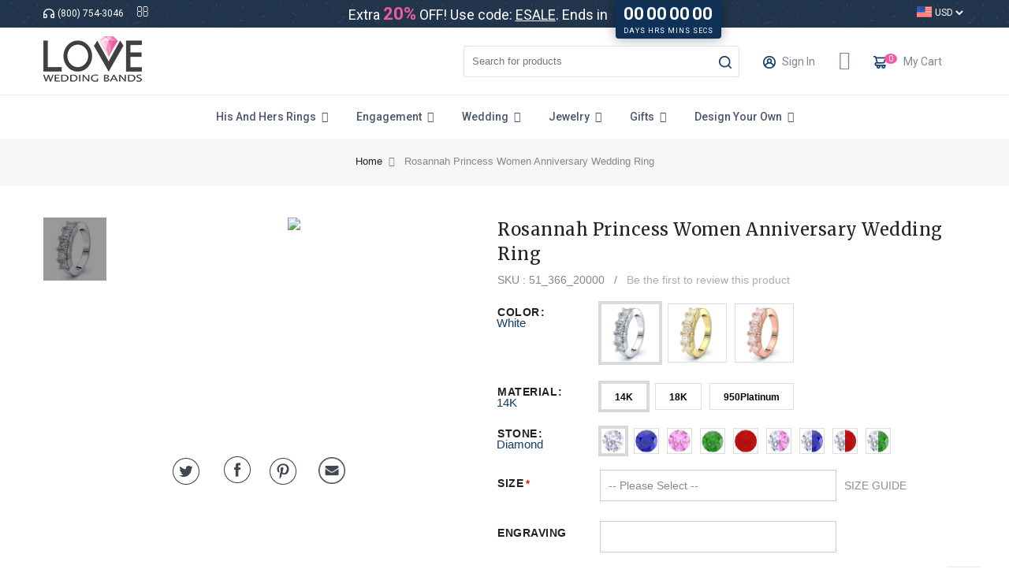

--- FILE ---
content_type: text/html; charset=UTF-8
request_url: https://www.loveweddingbands.com/rosannah-princess-anniversary-ring
body_size: 66389
content:
 <!doctype html> <html class="use-header4" lang="en"><head prefix="og: http://ogp.me/ns# fb: http://ogp.me/ns/fb# product: http://ogp.me/ns/product#"> <meta charset="utf-8"/><script type="text/javascript">(window.NREUM||(NREUM={})).init={privacy:{cookies_enabled:true},ajax:{deny_list:["bam.nr-data.net"]},feature_flags:["soft_nav"],distributed_tracing:{enabled:true}};(window.NREUM||(NREUM={})).loader_config={agentID:"1103359401",accountID:"4168640",trustKey:"4168640",xpid:"UAcBWVBXCBABVFRaAgQOX10C",licenseKey:"NRJS-603040971bebe9c08d3",applicationID:"1058559993",browserID:"1103359401"};;/*! For license information please see nr-loader-spa-1.307.0.min.js.LICENSE.txt */
(()=>{var e,t,r={384:(e,t,r)=>{"use strict";r.d(t,{NT:()=>a,US:()=>u,Zm:()=>o,bQ:()=>d,dV:()=>c,pV:()=>l});var n=r(6154),i=r(1863),s=r(1910);const a={beacon:"bam.nr-data.net",errorBeacon:"bam.nr-data.net"};function o(){return n.gm.NREUM||(n.gm.NREUM={}),void 0===n.gm.newrelic&&(n.gm.newrelic=n.gm.NREUM),n.gm.NREUM}function c(){let e=o();return e.o||(e.o={ST:n.gm.setTimeout,SI:n.gm.setImmediate||n.gm.setInterval,CT:n.gm.clearTimeout,XHR:n.gm.XMLHttpRequest,REQ:n.gm.Request,EV:n.gm.Event,PR:n.gm.Promise,MO:n.gm.MutationObserver,FETCH:n.gm.fetch,WS:n.gm.WebSocket},(0,s.i)(...Object.values(e.o))),e}function d(e,t){let r=o();r.initializedAgents??={},t.initializedAt={ms:(0,i.t)(),date:new Date},r.initializedAgents[e]=t}function u(e,t){o()[e]=t}function l(){return function(){let e=o();const t=e.info||{};e.info={beacon:a.beacon,errorBeacon:a.errorBeacon,...t}}(),function(){let e=o();const t=e.init||{};e.init={...t}}(),c(),function(){let e=o();const t=e.loader_config||{};e.loader_config={...t}}(),o()}},782:(e,t,r)=>{"use strict";r.d(t,{T:()=>n});const n=r(860).K7.pageViewTiming},860:(e,t,r)=>{"use strict";r.d(t,{$J:()=>u,K7:()=>c,P3:()=>d,XX:()=>i,Yy:()=>o,df:()=>s,qY:()=>n,v4:()=>a});const n="events",i="jserrors",s="browser/blobs",a="rum",o="browser/logs",c={ajax:"ajax",genericEvents:"generic_events",jserrors:i,logging:"logging",metrics:"metrics",pageAction:"page_action",pageViewEvent:"page_view_event",pageViewTiming:"page_view_timing",sessionReplay:"session_replay",sessionTrace:"session_trace",softNav:"soft_navigations",spa:"spa"},d={[c.pageViewEvent]:1,[c.pageViewTiming]:2,[c.metrics]:3,[c.jserrors]:4,[c.spa]:5,[c.ajax]:6,[c.sessionTrace]:7,[c.softNav]:8,[c.sessionReplay]:9,[c.logging]:10,[c.genericEvents]:11},u={[c.pageViewEvent]:a,[c.pageViewTiming]:n,[c.ajax]:n,[c.spa]:n,[c.softNav]:n,[c.metrics]:i,[c.jserrors]:i,[c.sessionTrace]:s,[c.sessionReplay]:s,[c.logging]:o,[c.genericEvents]:"ins"}},944:(e,t,r)=>{"use strict";r.d(t,{R:()=>i});var n=r(3241);function i(e,t){"function"==typeof console.debug&&(console.debug("New Relic Warning: https://github.com/newrelic/newrelic-browser-agent/blob/main/docs/warning-codes.md#".concat(e),t),(0,n.W)({agentIdentifier:null,drained:null,type:"data",name:"warn",feature:"warn",data:{code:e,secondary:t}}))}},993:(e,t,r)=>{"use strict";r.d(t,{A$:()=>s,ET:()=>a,TZ:()=>o,p_:()=>i});var n=r(860);const i={ERROR:"ERROR",WARN:"WARN",INFO:"INFO",DEBUG:"DEBUG",TRACE:"TRACE"},s={OFF:0,ERROR:1,WARN:2,INFO:3,DEBUG:4,TRACE:5},a="log",o=n.K7.logging},1687:(e,t,r)=>{"use strict";r.d(t,{Ak:()=>d,Ze:()=>h,x3:()=>u});var n=r(3241),i=r(7836),s=r(3606),a=r(860),o=r(2646);const c={};function d(e,t){const r={staged:!1,priority:a.P3[t]||0};l(e),c[e].get(t)||c[e].set(t,r)}function u(e,t){e&&c[e]&&(c[e].get(t)&&c[e].delete(t),p(e,t,!1),c[e].size&&f(e))}function l(e){if(!e)throw new Error("agentIdentifier required");c[e]||(c[e]=new Map)}function h(e="",t="feature",r=!1){if(l(e),!e||!c[e].get(t)||r)return p(e,t);c[e].get(t).staged=!0,f(e)}function f(e){const t=Array.from(c[e]);t.every(([e,t])=>t.staged)&&(t.sort((e,t)=>e[1].priority-t[1].priority),t.forEach(([t])=>{c[e].delete(t),p(e,t)}))}function p(e,t,r=!0){const a=e?i.ee.get(e):i.ee,c=s.i.handlers;if(!a.aborted&&a.backlog&&c){if((0,n.W)({agentIdentifier:e,type:"lifecycle",name:"drain",feature:t}),r){const e=a.backlog[t],r=c[t];if(r){for(let t=0;e&&t<e.length;++t)g(e[t],r);Object.entries(r).forEach(([e,t])=>{Object.values(t||{}).forEach(t=>{t[0]?.on&&t[0]?.context()instanceof o.y&&t[0].on(e,t[1])})})}}a.isolatedBacklog||delete c[t],a.backlog[t]=null,a.emit("drain-"+t,[])}}function g(e,t){var r=e[1];Object.values(t[r]||{}).forEach(t=>{var r=e[0];if(t[0]===r){var n=t[1],i=e[3],s=e[2];n.apply(i,s)}})}},1738:(e,t,r)=>{"use strict";r.d(t,{U:()=>f,Y:()=>h});var n=r(3241),i=r(9908),s=r(1863),a=r(944),o=r(5701),c=r(3969),d=r(8362),u=r(860),l=r(4261);function h(e,t,r,s){const h=s||r;!h||h[e]&&h[e]!==d.d.prototype[e]||(h[e]=function(){(0,i.p)(c.xV,["API/"+e+"/called"],void 0,u.K7.metrics,r.ee),(0,n.W)({agentIdentifier:r.agentIdentifier,drained:!!o.B?.[r.agentIdentifier],type:"data",name:"api",feature:l.Pl+e,data:{}});try{return t.apply(this,arguments)}catch(e){(0,a.R)(23,e)}})}function f(e,t,r,n,a){const o=e.info;null===r?delete o.jsAttributes[t]:o.jsAttributes[t]=r,(a||null===r)&&(0,i.p)(l.Pl+n,[(0,s.t)(),t,r],void 0,"session",e.ee)}},1741:(e,t,r)=>{"use strict";r.d(t,{W:()=>s});var n=r(944),i=r(4261);class s{#e(e,...t){if(this[e]!==s.prototype[e])return this[e](...t);(0,n.R)(35,e)}addPageAction(e,t){return this.#e(i.hG,e,t)}register(e){return this.#e(i.eY,e)}recordCustomEvent(e,t){return this.#e(i.fF,e,t)}setPageViewName(e,t){return this.#e(i.Fw,e,t)}setCustomAttribute(e,t,r){return this.#e(i.cD,e,t,r)}noticeError(e,t){return this.#e(i.o5,e,t)}setUserId(e,t=!1){return this.#e(i.Dl,e,t)}setApplicationVersion(e){return this.#e(i.nb,e)}setErrorHandler(e){return this.#e(i.bt,e)}addRelease(e,t){return this.#e(i.k6,e,t)}log(e,t){return this.#e(i.$9,e,t)}start(){return this.#e(i.d3)}finished(e){return this.#e(i.BL,e)}recordReplay(){return this.#e(i.CH)}pauseReplay(){return this.#e(i.Tb)}addToTrace(e){return this.#e(i.U2,e)}setCurrentRouteName(e){return this.#e(i.PA,e)}interaction(e){return this.#e(i.dT,e)}wrapLogger(e,t,r){return this.#e(i.Wb,e,t,r)}measure(e,t){return this.#e(i.V1,e,t)}consent(e){return this.#e(i.Pv,e)}}},1863:(e,t,r)=>{"use strict";function n(){return Math.floor(performance.now())}r.d(t,{t:()=>n})},1910:(e,t,r)=>{"use strict";r.d(t,{i:()=>s});var n=r(944);const i=new Map;function s(...e){return e.every(e=>{if(i.has(e))return i.get(e);const t="function"==typeof e?e.toString():"",r=t.includes("[native code]"),s=t.includes("nrWrapper");return r||s||(0,n.R)(64,e?.name||t),i.set(e,r),r})}},2555:(e,t,r)=>{"use strict";r.d(t,{D:()=>o,f:()=>a});var n=r(384),i=r(8122);const s={beacon:n.NT.beacon,errorBeacon:n.NT.errorBeacon,licenseKey:void 0,applicationID:void 0,sa:void 0,queueTime:void 0,applicationTime:void 0,ttGuid:void 0,user:void 0,account:void 0,product:void 0,extra:void 0,jsAttributes:{},userAttributes:void 0,atts:void 0,transactionName:void 0,tNamePlain:void 0};function a(e){try{return!!e.licenseKey&&!!e.errorBeacon&&!!e.applicationID}catch(e){return!1}}const o=e=>(0,i.a)(e,s)},2614:(e,t,r)=>{"use strict";r.d(t,{BB:()=>a,H3:()=>n,g:()=>d,iL:()=>c,tS:()=>o,uh:()=>i,wk:()=>s});const n="NRBA",i="SESSION",s=144e5,a=18e5,o={STARTED:"session-started",PAUSE:"session-pause",RESET:"session-reset",RESUME:"session-resume",UPDATE:"session-update"},c={SAME_TAB:"same-tab",CROSS_TAB:"cross-tab"},d={OFF:0,FULL:1,ERROR:2}},2646:(e,t,r)=>{"use strict";r.d(t,{y:()=>n});class n{constructor(e){this.contextId=e}}},2843:(e,t,r)=>{"use strict";r.d(t,{G:()=>s,u:()=>i});var n=r(3878);function i(e,t=!1,r,i){(0,n.DD)("visibilitychange",function(){if(t)return void("hidden"===document.visibilityState&&e());e(document.visibilityState)},r,i)}function s(e,t,r){(0,n.sp)("pagehide",e,t,r)}},3241:(e,t,r)=>{"use strict";r.d(t,{W:()=>s});var n=r(6154);const i="newrelic";function s(e={}){try{n.gm.dispatchEvent(new CustomEvent(i,{detail:e}))}catch(e){}}},3304:(e,t,r)=>{"use strict";r.d(t,{A:()=>s});var n=r(7836);const i=()=>{const e=new WeakSet;return(t,r)=>{if("object"==typeof r&&null!==r){if(e.has(r))return;e.add(r)}return r}};function s(e){try{return JSON.stringify(e,i())??""}catch(e){try{n.ee.emit("internal-error",[e])}catch(e){}return""}}},3333:(e,t,r)=>{"use strict";r.d(t,{$v:()=>u,TZ:()=>n,Xh:()=>c,Zp:()=>i,kd:()=>d,mq:()=>o,nf:()=>a,qN:()=>s});const n=r(860).K7.genericEvents,i=["auxclick","click","copy","keydown","paste","scrollend"],s=["focus","blur"],a=4,o=1e3,c=2e3,d=["PageAction","UserAction","BrowserPerformance"],u={RESOURCES:"experimental.resources",REGISTER:"register"}},3434:(e,t,r)=>{"use strict";r.d(t,{Jt:()=>s,YM:()=>d});var n=r(7836),i=r(5607);const s="nr@original:".concat(i.W),a=50;var o=Object.prototype.hasOwnProperty,c=!1;function d(e,t){return e||(e=n.ee),r.inPlace=function(e,t,n,i,s){n||(n="");const a="-"===n.charAt(0);for(let o=0;o<t.length;o++){const c=t[o],d=e[c];l(d)||(e[c]=r(d,a?c+n:n,i,c,s))}},r.flag=s,r;function r(t,r,n,c,d){return l(t)?t:(r||(r=""),nrWrapper[s]=t,function(e,t,r){if(Object.defineProperty&&Object.keys)try{return Object.keys(e).forEach(function(r){Object.defineProperty(t,r,{get:function(){return e[r]},set:function(t){return e[r]=t,t}})}),t}catch(e){u([e],r)}for(var n in e)o.call(e,n)&&(t[n]=e[n])}(t,nrWrapper,e),nrWrapper);function nrWrapper(){var s,o,l,h;let f;try{o=this,s=[...arguments],l="function"==typeof n?n(s,o):n||{}}catch(t){u([t,"",[s,o,c],l],e)}i(r+"start",[s,o,c],l,d);const p=performance.now();let g;try{return h=t.apply(o,s),g=performance.now(),h}catch(e){throw g=performance.now(),i(r+"err",[s,o,e],l,d),f=e,f}finally{const e=g-p,t={start:p,end:g,duration:e,isLongTask:e>=a,methodName:c,thrownError:f};t.isLongTask&&i("long-task",[t,o],l,d),i(r+"end",[s,o,h],l,d)}}}function i(r,n,i,s){if(!c||t){var a=c;c=!0;try{e.emit(r,n,i,t,s)}catch(t){u([t,r,n,i],e)}c=a}}}function u(e,t){t||(t=n.ee);try{t.emit("internal-error",e)}catch(e){}}function l(e){return!(e&&"function"==typeof e&&e.apply&&!e[s])}},3606:(e,t,r)=>{"use strict";r.d(t,{i:()=>s});var n=r(9908);s.on=a;var i=s.handlers={};function s(e,t,r,s){a(s||n.d,i,e,t,r)}function a(e,t,r,i,s){s||(s="feature"),e||(e=n.d);var a=t[s]=t[s]||{};(a[r]=a[r]||[]).push([e,i])}},3738:(e,t,r)=>{"use strict";r.d(t,{He:()=>i,Kp:()=>o,Lc:()=>d,Rz:()=>u,TZ:()=>n,bD:()=>s,d3:()=>a,jx:()=>l,sl:()=>h,uP:()=>c});const n=r(860).K7.sessionTrace,i="bstResource",s="resource",a="-start",o="-end",c="fn"+a,d="fn"+o,u="pushState",l=1e3,h=3e4},3785:(e,t,r)=>{"use strict";r.d(t,{R:()=>c,b:()=>d});var n=r(9908),i=r(1863),s=r(860),a=r(3969),o=r(993);function c(e,t,r={},c=o.p_.INFO,d=!0,u,l=(0,i.t)()){(0,n.p)(a.xV,["API/logging/".concat(c.toLowerCase(),"/called")],void 0,s.K7.metrics,e),(0,n.p)(o.ET,[l,t,r,c,d,u],void 0,s.K7.logging,e)}function d(e){return"string"==typeof e&&Object.values(o.p_).some(t=>t===e.toUpperCase().trim())}},3878:(e,t,r)=>{"use strict";function n(e,t){return{capture:e,passive:!1,signal:t}}function i(e,t,r=!1,i){window.addEventListener(e,t,n(r,i))}function s(e,t,r=!1,i){document.addEventListener(e,t,n(r,i))}r.d(t,{DD:()=>s,jT:()=>n,sp:()=>i})},3962:(e,t,r)=>{"use strict";r.d(t,{AM:()=>a,O2:()=>l,OV:()=>s,Qu:()=>h,TZ:()=>c,ih:()=>f,pP:()=>o,t1:()=>u,tC:()=>i,wD:()=>d});var n=r(860);const i=["click","keydown","submit"],s="popstate",a="api",o="initialPageLoad",c=n.K7.softNav,d=5e3,u=500,l={INITIAL_PAGE_LOAD:"",ROUTE_CHANGE:1,UNSPECIFIED:2},h={INTERACTION:1,AJAX:2,CUSTOM_END:3,CUSTOM_TRACER:4},f={IP:"in progress",PF:"pending finish",FIN:"finished",CAN:"cancelled"}},3969:(e,t,r)=>{"use strict";r.d(t,{TZ:()=>n,XG:()=>o,rs:()=>i,xV:()=>a,z_:()=>s});const n=r(860).K7.metrics,i="sm",s="cm",a="storeSupportabilityMetrics",o="storeEventMetrics"},4234:(e,t,r)=>{"use strict";r.d(t,{W:()=>s});var n=r(7836),i=r(1687);class s{constructor(e,t){this.agentIdentifier=e,this.ee=n.ee.get(e),this.featureName=t,this.blocked=!1}deregisterDrain(){(0,i.x3)(this.agentIdentifier,this.featureName)}}},4261:(e,t,r)=>{"use strict";r.d(t,{$9:()=>u,BL:()=>c,CH:()=>p,Dl:()=>R,Fw:()=>w,PA:()=>v,Pl:()=>n,Pv:()=>A,Tb:()=>h,U2:()=>a,V1:()=>E,Wb:()=>T,bt:()=>y,cD:()=>b,d3:()=>x,dT:()=>d,eY:()=>g,fF:()=>f,hG:()=>s,hw:()=>i,k6:()=>o,nb:()=>m,o5:()=>l});const n="api-",i=n+"ixn-",s="addPageAction",a="addToTrace",o="addRelease",c="finished",d="interaction",u="log",l="noticeError",h="pauseReplay",f="recordCustomEvent",p="recordReplay",g="register",m="setApplicationVersion",v="setCurrentRouteName",b="setCustomAttribute",y="setErrorHandler",w="setPageViewName",R="setUserId",x="start",T="wrapLogger",E="measure",A="consent"},4387:(e,t,r)=>{"use strict";function n(e={}){return!(!e.id||!e.name)}function i(e){return"string"==typeof e&&e.trim().length<501||"number"==typeof e}function s(e,t){if(2!==t?.harvestEndpointVersion)return{};const r=t.agentRef.runtime.appMetadata.agents[0].entityGuid;return n(e)?{"source.id":e.id,"source.name":e.name,"source.type":e.type,"parent.id":e.parent?.id||r}:{"entity.guid":r,appId:t.agentRef.info.applicationID}}r.d(t,{Ux:()=>s,c7:()=>n,yo:()=>i})},5205:(e,t,r)=>{"use strict";r.d(t,{j:()=>S});var n=r(384),i=r(1741);var s=r(2555),a=r(3333);const o=e=>{if(!e||"string"!=typeof e)return!1;try{document.createDocumentFragment().querySelector(e)}catch{return!1}return!0};var c=r(2614),d=r(944),u=r(8122);const l="[data-nr-mask]",h=e=>(0,u.a)(e,(()=>{const e={feature_flags:[],experimental:{allow_registered_children:!1,resources:!1},mask_selector:"*",block_selector:"[data-nr-block]",mask_input_options:{color:!1,date:!1,"datetime-local":!1,email:!1,month:!1,number:!1,range:!1,search:!1,tel:!1,text:!1,time:!1,url:!1,week:!1,textarea:!1,select:!1,password:!0}};return{ajax:{deny_list:void 0,block_internal:!0,enabled:!0,autoStart:!0},api:{get allow_registered_children(){return e.feature_flags.includes(a.$v.REGISTER)||e.experimental.allow_registered_children},set allow_registered_children(t){e.experimental.allow_registered_children=t},duplicate_registered_data:!1},browser_consent_mode:{enabled:!1},distributed_tracing:{enabled:void 0,exclude_newrelic_header:void 0,cors_use_newrelic_header:void 0,cors_use_tracecontext_headers:void 0,allowed_origins:void 0},get feature_flags(){return e.feature_flags},set feature_flags(t){e.feature_flags=t},generic_events:{enabled:!0,autoStart:!0},harvest:{interval:30},jserrors:{enabled:!0,autoStart:!0},logging:{enabled:!0,autoStart:!0},metrics:{enabled:!0,autoStart:!0},obfuscate:void 0,page_action:{enabled:!0},page_view_event:{enabled:!0,autoStart:!0},page_view_timing:{enabled:!0,autoStart:!0},performance:{capture_marks:!1,capture_measures:!1,capture_detail:!0,resources:{get enabled(){return e.feature_flags.includes(a.$v.RESOURCES)||e.experimental.resources},set enabled(t){e.experimental.resources=t},asset_types:[],first_party_domains:[],ignore_newrelic:!0}},privacy:{cookies_enabled:!0},proxy:{assets:void 0,beacon:void 0},session:{expiresMs:c.wk,inactiveMs:c.BB},session_replay:{autoStart:!0,enabled:!1,preload:!1,sampling_rate:10,error_sampling_rate:100,collect_fonts:!1,inline_images:!1,fix_stylesheets:!0,mask_all_inputs:!0,get mask_text_selector(){return e.mask_selector},set mask_text_selector(t){o(t)?e.mask_selector="".concat(t,",").concat(l):""===t||null===t?e.mask_selector=l:(0,d.R)(5,t)},get block_class(){return"nr-block"},get ignore_class(){return"nr-ignore"},get mask_text_class(){return"nr-mask"},get block_selector(){return e.block_selector},set block_selector(t){o(t)?e.block_selector+=",".concat(t):""!==t&&(0,d.R)(6,t)},get mask_input_options(){return e.mask_input_options},set mask_input_options(t){t&&"object"==typeof t?e.mask_input_options={...t,password:!0}:(0,d.R)(7,t)}},session_trace:{enabled:!0,autoStart:!0},soft_navigations:{enabled:!0,autoStart:!0},spa:{enabled:!0,autoStart:!0},ssl:void 0,user_actions:{enabled:!0,elementAttributes:["id","className","tagName","type"]}}})());var f=r(6154),p=r(9324);let g=0;const m={buildEnv:p.F3,distMethod:p.Xs,version:p.xv,originTime:f.WN},v={consented:!1},b={appMetadata:{},get consented(){return this.session?.state?.consent||v.consented},set consented(e){v.consented=e},customTransaction:void 0,denyList:void 0,disabled:!1,harvester:void 0,isolatedBacklog:!1,isRecording:!1,loaderType:void 0,maxBytes:3e4,obfuscator:void 0,onerror:void 0,ptid:void 0,releaseIds:{},session:void 0,timeKeeper:void 0,registeredEntities:[],jsAttributesMetadata:{bytes:0},get harvestCount(){return++g}},y=e=>{const t=(0,u.a)(e,b),r=Object.keys(m).reduce((e,t)=>(e[t]={value:m[t],writable:!1,configurable:!0,enumerable:!0},e),{});return Object.defineProperties(t,r)};var w=r(5701);const R=e=>{const t=e.startsWith("http");e+="/",r.p=t?e:"https://"+e};var x=r(7836),T=r(3241);const E={accountID:void 0,trustKey:void 0,agentID:void 0,licenseKey:void 0,applicationID:void 0,xpid:void 0},A=e=>(0,u.a)(e,E),_=new Set;function S(e,t={},r,a){let{init:o,info:c,loader_config:d,runtime:u={},exposed:l=!0}=t;if(!c){const e=(0,n.pV)();o=e.init,c=e.info,d=e.loader_config}e.init=h(o||{}),e.loader_config=A(d||{}),c.jsAttributes??={},f.bv&&(c.jsAttributes.isWorker=!0),e.info=(0,s.D)(c);const p=e.init,g=[c.beacon,c.errorBeacon];_.has(e.agentIdentifier)||(p.proxy.assets&&(R(p.proxy.assets),g.push(p.proxy.assets)),p.proxy.beacon&&g.push(p.proxy.beacon),e.beacons=[...g],function(e){const t=(0,n.pV)();Object.getOwnPropertyNames(i.W.prototype).forEach(r=>{const n=i.W.prototype[r];if("function"!=typeof n||"constructor"===n)return;let s=t[r];e[r]&&!1!==e.exposed&&"micro-agent"!==e.runtime?.loaderType&&(t[r]=(...t)=>{const n=e[r](...t);return s?s(...t):n})})}(e),(0,n.US)("activatedFeatures",w.B)),u.denyList=[...p.ajax.deny_list||[],...p.ajax.block_internal?g:[]],u.ptid=e.agentIdentifier,u.loaderType=r,e.runtime=y(u),_.has(e.agentIdentifier)||(e.ee=x.ee.get(e.agentIdentifier),e.exposed=l,(0,T.W)({agentIdentifier:e.agentIdentifier,drained:!!w.B?.[e.agentIdentifier],type:"lifecycle",name:"initialize",feature:void 0,data:e.config})),_.add(e.agentIdentifier)}},5270:(e,t,r)=>{"use strict";r.d(t,{Aw:()=>a,SR:()=>s,rF:()=>o});var n=r(384),i=r(7767);function s(e){return!!(0,n.dV)().o.MO&&(0,i.V)(e)&&!0===e?.session_trace.enabled}function a(e){return!0===e?.session_replay.preload&&s(e)}function o(e,t){try{if("string"==typeof t?.type){if("password"===t.type.toLowerCase())return"*".repeat(e?.length||0);if(void 0!==t?.dataset?.nrUnmask||t?.classList?.contains("nr-unmask"))return e}}catch(e){}return"string"==typeof e?e.replace(/[\S]/g,"*"):"*".repeat(e?.length||0)}},5289:(e,t,r)=>{"use strict";r.d(t,{GG:()=>a,Qr:()=>c,sB:()=>o});var n=r(3878),i=r(6389);function s(){return"undefined"==typeof document||"complete"===document.readyState}function a(e,t){if(s())return e();const r=(0,i.J)(e),a=setInterval(()=>{s()&&(clearInterval(a),r())},500);(0,n.sp)("load",r,t)}function o(e){if(s())return e();(0,n.DD)("DOMContentLoaded",e)}function c(e){if(s())return e();(0,n.sp)("popstate",e)}},5607:(e,t,r)=>{"use strict";r.d(t,{W:()=>n});const n=(0,r(9566).bz)()},5701:(e,t,r)=>{"use strict";r.d(t,{B:()=>s,t:()=>a});var n=r(3241);const i=new Set,s={};function a(e,t){const r=t.agentIdentifier;s[r]??={},e&&"object"==typeof e&&(i.has(r)||(t.ee.emit("rumresp",[e]),s[r]=e,i.add(r),(0,n.W)({agentIdentifier:r,loaded:!0,drained:!0,type:"lifecycle",name:"load",feature:void 0,data:e})))}},6154:(e,t,r)=>{"use strict";r.d(t,{OF:()=>d,RI:()=>i,WN:()=>h,bv:()=>s,eN:()=>f,gm:()=>a,lR:()=>l,m:()=>c,mw:()=>o,sb:()=>u});var n=r(1863);const i="undefined"!=typeof window&&!!window.document,s="undefined"!=typeof WorkerGlobalScope&&("undefined"!=typeof self&&self instanceof WorkerGlobalScope&&self.navigator instanceof WorkerNavigator||"undefined"!=typeof globalThis&&globalThis instanceof WorkerGlobalScope&&globalThis.navigator instanceof WorkerNavigator),a=i?window:"undefined"!=typeof WorkerGlobalScope&&("undefined"!=typeof self&&self instanceof WorkerGlobalScope&&self||"undefined"!=typeof globalThis&&globalThis instanceof WorkerGlobalScope&&globalThis),o=Boolean("hidden"===a?.document?.visibilityState),c=""+a?.location,d=/iPad|iPhone|iPod/.test(a.navigator?.userAgent),u=d&&"undefined"==typeof SharedWorker,l=(()=>{const e=a.navigator?.userAgent?.match(/Firefox[/\s](\d+\.\d+)/);return Array.isArray(e)&&e.length>=2?+e[1]:0})(),h=Date.now()-(0,n.t)(),f=()=>"undefined"!=typeof PerformanceNavigationTiming&&a?.performance?.getEntriesByType("navigation")?.[0]?.responseStart},6344:(e,t,r)=>{"use strict";r.d(t,{BB:()=>u,Qb:()=>l,TZ:()=>i,Ug:()=>a,Vh:()=>s,_s:()=>o,bc:()=>d,yP:()=>c});var n=r(2614);const i=r(860).K7.sessionReplay,s="errorDuringReplay",a=.12,o={DomContentLoaded:0,Load:1,FullSnapshot:2,IncrementalSnapshot:3,Meta:4,Custom:5},c={[n.g.ERROR]:15e3,[n.g.FULL]:3e5,[n.g.OFF]:0},d={RESET:{message:"Session was reset",sm:"Reset"},IMPORT:{message:"Recorder failed to import",sm:"Import"},TOO_MANY:{message:"429: Too Many Requests",sm:"Too-Many"},TOO_BIG:{message:"Payload was too large",sm:"Too-Big"},CROSS_TAB:{message:"Session Entity was set to OFF on another tab",sm:"Cross-Tab"},ENTITLEMENTS:{message:"Session Replay is not allowed and will not be started",sm:"Entitlement"}},u=5e3,l={API:"api",RESUME:"resume",SWITCH_TO_FULL:"switchToFull",INITIALIZE:"initialize",PRELOAD:"preload"}},6389:(e,t,r)=>{"use strict";function n(e,t=500,r={}){const n=r?.leading||!1;let i;return(...r)=>{n&&void 0===i&&(e.apply(this,r),i=setTimeout(()=>{i=clearTimeout(i)},t)),n||(clearTimeout(i),i=setTimeout(()=>{e.apply(this,r)},t))}}function i(e){let t=!1;return(...r)=>{t||(t=!0,e.apply(this,r))}}r.d(t,{J:()=>i,s:()=>n})},6630:(e,t,r)=>{"use strict";r.d(t,{T:()=>n});const n=r(860).K7.pageViewEvent},6774:(e,t,r)=>{"use strict";r.d(t,{T:()=>n});const n=r(860).K7.jserrors},7295:(e,t,r)=>{"use strict";r.d(t,{Xv:()=>a,gX:()=>i,iW:()=>s});var n=[];function i(e){if(!e||s(e))return!1;if(0===n.length)return!0;if("*"===n[0].hostname)return!1;for(var t=0;t<n.length;t++){var r=n[t];if(r.hostname.test(e.hostname)&&r.pathname.test(e.pathname))return!1}return!0}function s(e){return void 0===e.hostname}function a(e){if(n=[],e&&e.length)for(var t=0;t<e.length;t++){let r=e[t];if(!r)continue;if("*"===r)return void(n=[{hostname:"*"}]);0===r.indexOf("http://")?r=r.substring(7):0===r.indexOf("https://")&&(r=r.substring(8));const i=r.indexOf("/");let s,a;i>0?(s=r.substring(0,i),a=r.substring(i)):(s=r,a="*");let[c]=s.split(":");n.push({hostname:o(c),pathname:o(a,!0)})}}function o(e,t=!1){const r=e.replace(/[.+?^${}()|[\]\\]/g,e=>"\\"+e).replace(/\*/g,".*?");return new RegExp((t?"^":"")+r+"$")}},7485:(e,t,r)=>{"use strict";r.d(t,{D:()=>i});var n=r(6154);function i(e){if(0===(e||"").indexOf("data:"))return{protocol:"data"};try{const t=new URL(e,location.href),r={port:t.port,hostname:t.hostname,pathname:t.pathname,search:t.search,protocol:t.protocol.slice(0,t.protocol.indexOf(":")),sameOrigin:t.protocol===n.gm?.location?.protocol&&t.host===n.gm?.location?.host};return r.port&&""!==r.port||("http:"===t.protocol&&(r.port="80"),"https:"===t.protocol&&(r.port="443")),r.pathname&&""!==r.pathname?r.pathname.startsWith("/")||(r.pathname="/".concat(r.pathname)):r.pathname="/",r}catch(e){return{}}}},7699:(e,t,r)=>{"use strict";r.d(t,{It:()=>s,KC:()=>o,No:()=>i,qh:()=>a});var n=r(860);const i=16e3,s=1e6,a="SESSION_ERROR",o={[n.K7.logging]:!0,[n.K7.genericEvents]:!1,[n.K7.jserrors]:!1,[n.K7.ajax]:!1}},7767:(e,t,r)=>{"use strict";r.d(t,{V:()=>i});var n=r(6154);const i=e=>n.RI&&!0===e?.privacy.cookies_enabled},7836:(e,t,r)=>{"use strict";r.d(t,{P:()=>o,ee:()=>c});var n=r(384),i=r(8990),s=r(2646),a=r(5607);const o="nr@context:".concat(a.W),c=function e(t,r){var n={},a={},u={},l=!1;try{l=16===r.length&&d.initializedAgents?.[r]?.runtime.isolatedBacklog}catch(e){}var h={on:p,addEventListener:p,removeEventListener:function(e,t){var r=n[e];if(!r)return;for(var i=0;i<r.length;i++)r[i]===t&&r.splice(i,1)},emit:function(e,r,n,i,s){!1!==s&&(s=!0);if(c.aborted&&!i)return;t&&s&&t.emit(e,r,n);var o=f(n);g(e).forEach(e=>{e.apply(o,r)});var d=v()[a[e]];d&&d.push([h,e,r,o]);return o},get:m,listeners:g,context:f,buffer:function(e,t){const r=v();if(t=t||"feature",h.aborted)return;Object.entries(e||{}).forEach(([e,n])=>{a[n]=t,t in r||(r[t]=[])})},abort:function(){h._aborted=!0,Object.keys(h.backlog).forEach(e=>{delete h.backlog[e]})},isBuffering:function(e){return!!v()[a[e]]},debugId:r,backlog:l?{}:t&&"object"==typeof t.backlog?t.backlog:{},isolatedBacklog:l};return Object.defineProperty(h,"aborted",{get:()=>{let e=h._aborted||!1;return e||(t&&(e=t.aborted),e)}}),h;function f(e){return e&&e instanceof s.y?e:e?(0,i.I)(e,o,()=>new s.y(o)):new s.y(o)}function p(e,t){n[e]=g(e).concat(t)}function g(e){return n[e]||[]}function m(t){return u[t]=u[t]||e(h,t)}function v(){return h.backlog}}(void 0,"globalEE"),d=(0,n.Zm)();d.ee||(d.ee=c)},8122:(e,t,r)=>{"use strict";r.d(t,{a:()=>i});var n=r(944);function i(e,t){try{if(!e||"object"!=typeof e)return(0,n.R)(3);if(!t||"object"!=typeof t)return(0,n.R)(4);const r=Object.create(Object.getPrototypeOf(t),Object.getOwnPropertyDescriptors(t)),s=0===Object.keys(r).length?e:r;for(let a in s)if(void 0!==e[a])try{if(null===e[a]){r[a]=null;continue}Array.isArray(e[a])&&Array.isArray(t[a])?r[a]=Array.from(new Set([...e[a],...t[a]])):"object"==typeof e[a]&&"object"==typeof t[a]?r[a]=i(e[a],t[a]):r[a]=e[a]}catch(e){r[a]||(0,n.R)(1,e)}return r}catch(e){(0,n.R)(2,e)}}},8139:(e,t,r)=>{"use strict";r.d(t,{u:()=>h});var n=r(7836),i=r(3434),s=r(8990),a=r(6154);const o={},c=a.gm.XMLHttpRequest,d="addEventListener",u="removeEventListener",l="nr@wrapped:".concat(n.P);function h(e){var t=function(e){return(e||n.ee).get("events")}(e);if(o[t.debugId]++)return t;o[t.debugId]=1;var r=(0,i.YM)(t,!0);function h(e){r.inPlace(e,[d,u],"-",p)}function p(e,t){return e[1]}return"getPrototypeOf"in Object&&(a.RI&&f(document,h),c&&f(c.prototype,h),f(a.gm,h)),t.on(d+"-start",function(e,t){var n=e[1];if(null!==n&&("function"==typeof n||"object"==typeof n)&&"newrelic"!==e[0]){var i=(0,s.I)(n,l,function(){var e={object:function(){if("function"!=typeof n.handleEvent)return;return n.handleEvent.apply(n,arguments)},function:n}[typeof n];return e?r(e,"fn-",null,e.name||"anonymous"):n});this.wrapped=e[1]=i}}),t.on(u+"-start",function(e){e[1]=this.wrapped||e[1]}),t}function f(e,t,...r){let n=e;for(;"object"==typeof n&&!Object.prototype.hasOwnProperty.call(n,d);)n=Object.getPrototypeOf(n);n&&t(n,...r)}},8362:(e,t,r)=>{"use strict";r.d(t,{d:()=>s});var n=r(9566),i=r(1741);class s extends i.W{agentIdentifier=(0,n.LA)(16)}},8374:(e,t,r)=>{r.nc=(()=>{try{return document?.currentScript?.nonce}catch(e){}return""})()},8990:(e,t,r)=>{"use strict";r.d(t,{I:()=>i});var n=Object.prototype.hasOwnProperty;function i(e,t,r){if(n.call(e,t))return e[t];var i=r();if(Object.defineProperty&&Object.keys)try{return Object.defineProperty(e,t,{value:i,writable:!0,enumerable:!1}),i}catch(e){}return e[t]=i,i}},9300:(e,t,r)=>{"use strict";r.d(t,{T:()=>n});const n=r(860).K7.ajax},9324:(e,t,r)=>{"use strict";r.d(t,{AJ:()=>a,F3:()=>i,Xs:()=>s,Yq:()=>o,xv:()=>n});const n="1.307.0",i="PROD",s="CDN",a="@newrelic/rrweb",o="1.0.1"},9566:(e,t,r)=>{"use strict";r.d(t,{LA:()=>o,ZF:()=>c,bz:()=>a,el:()=>d});var n=r(6154);const i="xxxxxxxx-xxxx-4xxx-yxxx-xxxxxxxxxxxx";function s(e,t){return e?15&e[t]:16*Math.random()|0}function a(){const e=n.gm?.crypto||n.gm?.msCrypto;let t,r=0;return e&&e.getRandomValues&&(t=e.getRandomValues(new Uint8Array(30))),i.split("").map(e=>"x"===e?s(t,r++).toString(16):"y"===e?(3&s()|8).toString(16):e).join("")}function o(e){const t=n.gm?.crypto||n.gm?.msCrypto;let r,i=0;t&&t.getRandomValues&&(r=t.getRandomValues(new Uint8Array(e)));const a=[];for(var o=0;o<e;o++)a.push(s(r,i++).toString(16));return a.join("")}function c(){return o(16)}function d(){return o(32)}},9908:(e,t,r)=>{"use strict";r.d(t,{d:()=>n,p:()=>i});var n=r(7836).ee.get("handle");function i(e,t,r,i,s){s?(s.buffer([e],i),s.emit(e,t,r)):(n.buffer([e],i),n.emit(e,t,r))}}},n={};function i(e){var t=n[e];if(void 0!==t)return t.exports;var s=n[e]={exports:{}};return r[e](s,s.exports,i),s.exports}i.m=r,i.d=(e,t)=>{for(var r in t)i.o(t,r)&&!i.o(e,r)&&Object.defineProperty(e,r,{enumerable:!0,get:t[r]})},i.f={},i.e=e=>Promise.all(Object.keys(i.f).reduce((t,r)=>(i.f[r](e,t),t),[])),i.u=e=>({212:"nr-spa-compressor",249:"nr-spa-recorder",478:"nr-spa"}[e]+"-1.307.0.min.js"),i.o=(e,t)=>Object.prototype.hasOwnProperty.call(e,t),e={},t="NRBA-1.307.0.PROD:",i.l=(r,n,s,a)=>{if(e[r])e[r].push(n);else{var o,c;if(void 0!==s)for(var d=document.getElementsByTagName("script"),u=0;u<d.length;u++){var l=d[u];if(l.getAttribute("src")==r||l.getAttribute("data-webpack")==t+s){o=l;break}}if(!o){c=!0;var h={478:"sha512-bFoj7wd1EcCTt0jkKdFkw+gjDdU092aP1BOVh5n0PjhLNtBCSXj4vpjfIJR8zH8Bn6/XPpFl3gSNOuWVJ98iug==",249:"sha512-FRHQNWDGImhEo7a7lqCuCt6xlBgommnGc+JH2/YGJlngDoH+/3jpT/cyFpwi2M5G6srPVN4wLxrVqskf6KB7bg==",212:"sha512-okml4IaluCF10UG6SWzY+cKPgBNvH2+S5f1FxomzQUHf608N0b9dwoBv/ZFAhJhrdxPgTA4AxlBzwGcjMGIlQQ=="};(o=document.createElement("script")).charset="utf-8",i.nc&&o.setAttribute("nonce",i.nc),o.setAttribute("data-webpack",t+s),o.src=r,0!==o.src.indexOf(window.location.origin+"/")&&(o.crossOrigin="anonymous"),h[a]&&(o.integrity=h[a])}e[r]=[n];var f=(t,n)=>{o.onerror=o.onload=null,clearTimeout(p);var i=e[r];if(delete e[r],o.parentNode&&o.parentNode.removeChild(o),i&&i.forEach(e=>e(n)),t)return t(n)},p=setTimeout(f.bind(null,void 0,{type:"timeout",target:o}),12e4);o.onerror=f.bind(null,o.onerror),o.onload=f.bind(null,o.onload),c&&document.head.appendChild(o)}},i.r=e=>{"undefined"!=typeof Symbol&&Symbol.toStringTag&&Object.defineProperty(e,Symbol.toStringTag,{value:"Module"}),Object.defineProperty(e,"__esModule",{value:!0})},i.p="https://js-agent.newrelic.com/",(()=>{var e={38:0,788:0};i.f.j=(t,r)=>{var n=i.o(e,t)?e[t]:void 0;if(0!==n)if(n)r.push(n[2]);else{var s=new Promise((r,i)=>n=e[t]=[r,i]);r.push(n[2]=s);var a=i.p+i.u(t),o=new Error;i.l(a,r=>{if(i.o(e,t)&&(0!==(n=e[t])&&(e[t]=void 0),n)){var s=r&&("load"===r.type?"missing":r.type),a=r&&r.target&&r.target.src;o.message="Loading chunk "+t+" failed: ("+s+": "+a+")",o.name="ChunkLoadError",o.type=s,o.request=a,n[1](o)}},"chunk-"+t,t)}};var t=(t,r)=>{var n,s,[a,o,c]=r,d=0;if(a.some(t=>0!==e[t])){for(n in o)i.o(o,n)&&(i.m[n]=o[n]);if(c)c(i)}for(t&&t(r);d<a.length;d++)s=a[d],i.o(e,s)&&e[s]&&e[s][0](),e[s]=0},r=self["webpackChunk:NRBA-1.307.0.PROD"]=self["webpackChunk:NRBA-1.307.0.PROD"]||[];r.forEach(t.bind(null,0)),r.push=t.bind(null,r.push.bind(r))})(),(()=>{"use strict";i(8374);var e=i(8362),t=i(860);const r=Object.values(t.K7);var n=i(5205);var s=i(9908),a=i(1863),o=i(4261),c=i(1738);var d=i(1687),u=i(4234),l=i(5289),h=i(6154),f=i(944),p=i(5270),g=i(7767),m=i(6389),v=i(7699);class b extends u.W{constructor(e,t){super(e.agentIdentifier,t),this.agentRef=e,this.abortHandler=void 0,this.featAggregate=void 0,this.loadedSuccessfully=void 0,this.onAggregateImported=new Promise(e=>{this.loadedSuccessfully=e}),this.deferred=Promise.resolve(),!1===e.init[this.featureName].autoStart?this.deferred=new Promise((t,r)=>{this.ee.on("manual-start-all",(0,m.J)(()=>{(0,d.Ak)(e.agentIdentifier,this.featureName),t()}))}):(0,d.Ak)(e.agentIdentifier,t)}importAggregator(e,t,r={}){if(this.featAggregate)return;const n=async()=>{let n;await this.deferred;try{if((0,g.V)(e.init)){const{setupAgentSession:t}=await i.e(478).then(i.bind(i,8766));n=t(e)}}catch(e){(0,f.R)(20,e),this.ee.emit("internal-error",[e]),(0,s.p)(v.qh,[e],void 0,this.featureName,this.ee)}try{if(!this.#t(this.featureName,n,e.init))return(0,d.Ze)(this.agentIdentifier,this.featureName),void this.loadedSuccessfully(!1);const{Aggregate:i}=await t();this.featAggregate=new i(e,r),e.runtime.harvester.initializedAggregates.push(this.featAggregate),this.loadedSuccessfully(!0)}catch(e){(0,f.R)(34,e),this.abortHandler?.(),(0,d.Ze)(this.agentIdentifier,this.featureName,!0),this.loadedSuccessfully(!1),this.ee&&this.ee.abort()}};h.RI?(0,l.GG)(()=>n(),!0):n()}#t(e,r,n){if(this.blocked)return!1;switch(e){case t.K7.sessionReplay:return(0,p.SR)(n)&&!!r;case t.K7.sessionTrace:return!!r;default:return!0}}}var y=i(6630),w=i(2614),R=i(3241);class x extends b{static featureName=y.T;constructor(e){var t;super(e,y.T),this.setupInspectionEvents(e.agentIdentifier),t=e,(0,c.Y)(o.Fw,function(e,r){"string"==typeof e&&("/"!==e.charAt(0)&&(e="/"+e),t.runtime.customTransaction=(r||"http://custom.transaction")+e,(0,s.p)(o.Pl+o.Fw,[(0,a.t)()],void 0,void 0,t.ee))},t),this.importAggregator(e,()=>i.e(478).then(i.bind(i,2467)))}setupInspectionEvents(e){const t=(t,r)=>{t&&(0,R.W)({agentIdentifier:e,timeStamp:t.timeStamp,loaded:"complete"===t.target.readyState,type:"window",name:r,data:t.target.location+""})};(0,l.sB)(e=>{t(e,"DOMContentLoaded")}),(0,l.GG)(e=>{t(e,"load")}),(0,l.Qr)(e=>{t(e,"navigate")}),this.ee.on(w.tS.UPDATE,(t,r)=>{(0,R.W)({agentIdentifier:e,type:"lifecycle",name:"session",data:r})})}}var T=i(384);class E extends e.d{constructor(e){var t;(super(),h.gm)?(this.features={},(0,T.bQ)(this.agentIdentifier,this),this.desiredFeatures=new Set(e.features||[]),this.desiredFeatures.add(x),(0,n.j)(this,e,e.loaderType||"agent"),t=this,(0,c.Y)(o.cD,function(e,r,n=!1){if("string"==typeof e){if(["string","number","boolean"].includes(typeof r)||null===r)return(0,c.U)(t,e,r,o.cD,n);(0,f.R)(40,typeof r)}else(0,f.R)(39,typeof e)},t),function(e){(0,c.Y)(o.Dl,function(t,r=!1){if("string"!=typeof t&&null!==t)return void(0,f.R)(41,typeof t);const n=e.info.jsAttributes["enduser.id"];r&&null!=n&&n!==t?(0,s.p)(o.Pl+"setUserIdAndResetSession",[t],void 0,"session",e.ee):(0,c.U)(e,"enduser.id",t,o.Dl,!0)},e)}(this),function(e){(0,c.Y)(o.nb,function(t){if("string"==typeof t||null===t)return(0,c.U)(e,"application.version",t,o.nb,!1);(0,f.R)(42,typeof t)},e)}(this),function(e){(0,c.Y)(o.d3,function(){e.ee.emit("manual-start-all")},e)}(this),function(e){(0,c.Y)(o.Pv,function(t=!0){if("boolean"==typeof t){if((0,s.p)(o.Pl+o.Pv,[t],void 0,"session",e.ee),e.runtime.consented=t,t){const t=e.features.page_view_event;t.onAggregateImported.then(e=>{const r=t.featAggregate;e&&!r.sentRum&&r.sendRum()})}}else(0,f.R)(65,typeof t)},e)}(this),this.run()):(0,f.R)(21)}get config(){return{info:this.info,init:this.init,loader_config:this.loader_config,runtime:this.runtime}}get api(){return this}run(){try{const e=function(e){const t={};return r.forEach(r=>{t[r]=!!e[r]?.enabled}),t}(this.init),n=[...this.desiredFeatures];n.sort((e,r)=>t.P3[e.featureName]-t.P3[r.featureName]),n.forEach(r=>{if(!e[r.featureName]&&r.featureName!==t.K7.pageViewEvent)return;if(r.featureName===t.K7.spa)return void(0,f.R)(67);const n=function(e){switch(e){case t.K7.ajax:return[t.K7.jserrors];case t.K7.sessionTrace:return[t.K7.ajax,t.K7.pageViewEvent];case t.K7.sessionReplay:return[t.K7.sessionTrace];case t.K7.pageViewTiming:return[t.K7.pageViewEvent];default:return[]}}(r.featureName).filter(e=>!(e in this.features));n.length>0&&(0,f.R)(36,{targetFeature:r.featureName,missingDependencies:n}),this.features[r.featureName]=new r(this)})}catch(e){(0,f.R)(22,e);for(const e in this.features)this.features[e].abortHandler?.();const t=(0,T.Zm)();delete t.initializedAgents[this.agentIdentifier]?.features,delete this.sharedAggregator;return t.ee.get(this.agentIdentifier).abort(),!1}}}var A=i(2843),_=i(782);class S extends b{static featureName=_.T;constructor(e){super(e,_.T),h.RI&&((0,A.u)(()=>(0,s.p)("docHidden",[(0,a.t)()],void 0,_.T,this.ee),!0),(0,A.G)(()=>(0,s.p)("winPagehide",[(0,a.t)()],void 0,_.T,this.ee)),this.importAggregator(e,()=>i.e(478).then(i.bind(i,9917))))}}var O=i(3969);class I extends b{static featureName=O.TZ;constructor(e){super(e,O.TZ),h.RI&&document.addEventListener("securitypolicyviolation",e=>{(0,s.p)(O.xV,["Generic/CSPViolation/Detected"],void 0,this.featureName,this.ee)}),this.importAggregator(e,()=>i.e(478).then(i.bind(i,6555)))}}var N=i(6774),P=i(3878),D=i(3304);class k{constructor(e,t,r,n,i){this.name="UncaughtError",this.message="string"==typeof e?e:(0,D.A)(e),this.sourceURL=t,this.line=r,this.column=n,this.__newrelic=i}}function C(e){return M(e)?e:new k(void 0!==e?.message?e.message:e,e?.filename||e?.sourceURL,e?.lineno||e?.line,e?.colno||e?.col,e?.__newrelic,e?.cause)}function j(e){const t="Unhandled Promise Rejection: ";if(!e?.reason)return;if(M(e.reason)){try{e.reason.message.startsWith(t)||(e.reason.message=t+e.reason.message)}catch(e){}return C(e.reason)}const r=C(e.reason);return(r.message||"").startsWith(t)||(r.message=t+r.message),r}function L(e){if(e.error instanceof SyntaxError&&!/:\d+$/.test(e.error.stack?.trim())){const t=new k(e.message,e.filename,e.lineno,e.colno,e.error.__newrelic,e.cause);return t.name=SyntaxError.name,t}return M(e.error)?e.error:C(e)}function M(e){return e instanceof Error&&!!e.stack}function H(e,r,n,i,o=(0,a.t)()){"string"==typeof e&&(e=new Error(e)),(0,s.p)("err",[e,o,!1,r,n.runtime.isRecording,void 0,i],void 0,t.K7.jserrors,n.ee),(0,s.p)("uaErr",[],void 0,t.K7.genericEvents,n.ee)}var B=i(4387),K=i(993),W=i(3785);function U(e,{customAttributes:t={},level:r=K.p_.INFO}={},n,i,s=(0,a.t)()){(0,W.R)(n.ee,e,t,r,!1,i,s)}function F(e,r,n,i,c=(0,a.t)()){(0,s.p)(o.Pl+o.hG,[c,e,r,i],void 0,t.K7.genericEvents,n.ee)}function V(e,r,n,i,c=(0,a.t)()){const{start:d,end:u,customAttributes:l}=r||{},h={customAttributes:l||{}};if("object"!=typeof h.customAttributes||"string"!=typeof e||0===e.length)return void(0,f.R)(57);const p=(e,t)=>null==e?t:"number"==typeof e?e:e instanceof PerformanceMark?e.startTime:Number.NaN;if(h.start=p(d,0),h.end=p(u,c),Number.isNaN(h.start)||Number.isNaN(h.end))(0,f.R)(57);else{if(h.duration=h.end-h.start,!(h.duration<0))return(0,s.p)(o.Pl+o.V1,[h,e,i],void 0,t.K7.genericEvents,n.ee),h;(0,f.R)(58)}}function G(e,r={},n,i,c=(0,a.t)()){(0,s.p)(o.Pl+o.fF,[c,e,r,i],void 0,t.K7.genericEvents,n.ee)}function z(e){(0,c.Y)(o.eY,function(t){return Y(e,t)},e)}function Y(e,r,n){const i={};(0,f.R)(54,"newrelic.register"),r||={},r.type="MFE",r.licenseKey||=e.info.licenseKey,r.blocked=!1,r.parent=n||{};let o=()=>{};const c=e.runtime.registeredEntities,d=c.find(({metadata:{target:{id:e,name:t}}})=>e===r.id);if(d)return d.metadata.target.name!==r.name&&(d.metadata.target.name=r.name),d;const u=e=>{r.blocked=!0,o=e};e.init.api.allow_registered_children||u((0,m.J)(()=>(0,f.R)(55))),(0,B.c7)(r)||u((0,m.J)(()=>(0,f.R)(48,r))),(0,B.yo)(r.id)&&(0,B.yo)(r.name)||u((0,m.J)(()=>(0,f.R)(48,r)));const l={addPageAction:(t,n={})=>g(F,[t,{...i,...n},e],r),log:(t,n={})=>g(U,[t,{...n,customAttributes:{...i,...n.customAttributes||{}}},e],r),measure:(t,n={})=>g(V,[t,{...n,customAttributes:{...i,...n.customAttributes||{}}},e],r),noticeError:(t,n={})=>g(H,[t,{...i,...n},e],r),register:(t={})=>g(Y,[e,t],l.metadata.target),recordCustomEvent:(t,n={})=>g(G,[t,{...i,...n},e],r),setApplicationVersion:e=>p("application.version",e),setCustomAttribute:(e,t)=>p(e,t),setUserId:e=>p("enduser.id",e),metadata:{customAttributes:i,target:r}},h=()=>(r.blocked&&o(),r.blocked);h()||c.push(l);const p=(e,t)=>{h()||(i[e]=t)},g=(r,n,i)=>{if(h())return;const o=(0,a.t)();(0,s.p)(O.xV,["API/register/".concat(r.name,"/called")],void 0,t.K7.metrics,e.ee);try{return e.init.api.duplicate_registered_data&&"register"!==r.name&&r(...n,void 0,o),r(...n,i,o)}catch(e){(0,f.R)(50,e)}};return l}class Z extends b{static featureName=N.T;constructor(e){var t;super(e,N.T),t=e,(0,c.Y)(o.o5,(e,r)=>H(e,r,t),t),function(e){(0,c.Y)(o.bt,function(t){e.runtime.onerror=t},e)}(e),function(e){let t=0;(0,c.Y)(o.k6,function(e,r){++t>10||(this.runtime.releaseIds[e.slice(-200)]=(""+r).slice(-200))},e)}(e),z(e);try{this.removeOnAbort=new AbortController}catch(e){}this.ee.on("internal-error",(t,r)=>{this.abortHandler&&(0,s.p)("ierr",[C(t),(0,a.t)(),!0,{},e.runtime.isRecording,r],void 0,this.featureName,this.ee)}),h.gm.addEventListener("unhandledrejection",t=>{this.abortHandler&&(0,s.p)("err",[j(t),(0,a.t)(),!1,{unhandledPromiseRejection:1},e.runtime.isRecording],void 0,this.featureName,this.ee)},(0,P.jT)(!1,this.removeOnAbort?.signal)),h.gm.addEventListener("error",t=>{this.abortHandler&&(0,s.p)("err",[L(t),(0,a.t)(),!1,{},e.runtime.isRecording],void 0,this.featureName,this.ee)},(0,P.jT)(!1,this.removeOnAbort?.signal)),this.abortHandler=this.#r,this.importAggregator(e,()=>i.e(478).then(i.bind(i,2176)))}#r(){this.removeOnAbort?.abort(),this.abortHandler=void 0}}var q=i(8990);let X=1;function J(e){const t=typeof e;return!e||"object"!==t&&"function"!==t?-1:e===h.gm?0:(0,q.I)(e,"nr@id",function(){return X++})}function Q(e){if("string"==typeof e&&e.length)return e.length;if("object"==typeof e){if("undefined"!=typeof ArrayBuffer&&e instanceof ArrayBuffer&&e.byteLength)return e.byteLength;if("undefined"!=typeof Blob&&e instanceof Blob&&e.size)return e.size;if(!("undefined"!=typeof FormData&&e instanceof FormData))try{return(0,D.A)(e).length}catch(e){return}}}var ee=i(8139),te=i(7836),re=i(3434);const ne={},ie=["open","send"];function se(e){var t=e||te.ee;const r=function(e){return(e||te.ee).get("xhr")}(t);if(void 0===h.gm.XMLHttpRequest)return r;if(ne[r.debugId]++)return r;ne[r.debugId]=1,(0,ee.u)(t);var n=(0,re.YM)(r),i=h.gm.XMLHttpRequest,s=h.gm.MutationObserver,a=h.gm.Promise,o=h.gm.setInterval,c="readystatechange",d=["onload","onerror","onabort","onloadstart","onloadend","onprogress","ontimeout"],u=[],l=h.gm.XMLHttpRequest=function(e){const t=new i(e),s=r.context(t);try{r.emit("new-xhr",[t],s),t.addEventListener(c,(a=s,function(){var e=this;e.readyState>3&&!a.resolved&&(a.resolved=!0,r.emit("xhr-resolved",[],e)),n.inPlace(e,d,"fn-",y)}),(0,P.jT)(!1))}catch(e){(0,f.R)(15,e);try{r.emit("internal-error",[e])}catch(e){}}var a;return t};function p(e,t){n.inPlace(t,["onreadystatechange"],"fn-",y)}if(function(e,t){for(var r in e)t[r]=e[r]}(i,l),l.prototype=i.prototype,n.inPlace(l.prototype,ie,"-xhr-",y),r.on("send-xhr-start",function(e,t){p(e,t),function(e){u.push(e),s&&(g?g.then(b):o?o(b):(m=-m,v.data=m))}(t)}),r.on("open-xhr-start",p),s){var g=a&&a.resolve();if(!o&&!a){var m=1,v=document.createTextNode(m);new s(b).observe(v,{characterData:!0})}}else t.on("fn-end",function(e){e[0]&&e[0].type===c||b()});function b(){for(var e=0;e<u.length;e++)p(0,u[e]);u.length&&(u=[])}function y(e,t){return t}return r}var ae="fetch-",oe=ae+"body-",ce=["arrayBuffer","blob","json","text","formData"],de=h.gm.Request,ue=h.gm.Response,le="prototype";const he={};function fe(e){const t=function(e){return(e||te.ee).get("fetch")}(e);if(!(de&&ue&&h.gm.fetch))return t;if(he[t.debugId]++)return t;function r(e,r,n){var i=e[r];"function"==typeof i&&(e[r]=function(){var e,r=[...arguments],s={};t.emit(n+"before-start",[r],s),s[te.P]&&s[te.P].dt&&(e=s[te.P].dt);var a=i.apply(this,r);return t.emit(n+"start",[r,e],a),a.then(function(e){return t.emit(n+"end",[null,e],a),e},function(e){throw t.emit(n+"end",[e],a),e})})}return he[t.debugId]=1,ce.forEach(e=>{r(de[le],e,oe),r(ue[le],e,oe)}),r(h.gm,"fetch",ae),t.on(ae+"end",function(e,r){var n=this;if(r){var i=r.headers.get("content-length");null!==i&&(n.rxSize=i),t.emit(ae+"done",[null,r],n)}else t.emit(ae+"done",[e],n)}),t}var pe=i(7485),ge=i(9566);class me{constructor(e){this.agentRef=e}generateTracePayload(e){const t=this.agentRef.loader_config;if(!this.shouldGenerateTrace(e)||!t)return null;var r=(t.accountID||"").toString()||null,n=(t.agentID||"").toString()||null,i=(t.trustKey||"").toString()||null;if(!r||!n)return null;var s=(0,ge.ZF)(),a=(0,ge.el)(),o=Date.now(),c={spanId:s,traceId:a,timestamp:o};return(e.sameOrigin||this.isAllowedOrigin(e)&&this.useTraceContextHeadersForCors())&&(c.traceContextParentHeader=this.generateTraceContextParentHeader(s,a),c.traceContextStateHeader=this.generateTraceContextStateHeader(s,o,r,n,i)),(e.sameOrigin&&!this.excludeNewrelicHeader()||!e.sameOrigin&&this.isAllowedOrigin(e)&&this.useNewrelicHeaderForCors())&&(c.newrelicHeader=this.generateTraceHeader(s,a,o,r,n,i)),c}generateTraceContextParentHeader(e,t){return"00-"+t+"-"+e+"-01"}generateTraceContextStateHeader(e,t,r,n,i){return i+"@nr=0-1-"+r+"-"+n+"-"+e+"----"+t}generateTraceHeader(e,t,r,n,i,s){if(!("function"==typeof h.gm?.btoa))return null;var a={v:[0,1],d:{ty:"Browser",ac:n,ap:i,id:e,tr:t,ti:r}};return s&&n!==s&&(a.d.tk=s),btoa((0,D.A)(a))}shouldGenerateTrace(e){return this.agentRef.init?.distributed_tracing?.enabled&&this.isAllowedOrigin(e)}isAllowedOrigin(e){var t=!1;const r=this.agentRef.init?.distributed_tracing;if(e.sameOrigin)t=!0;else if(r?.allowed_origins instanceof Array)for(var n=0;n<r.allowed_origins.length;n++){var i=(0,pe.D)(r.allowed_origins[n]);if(e.hostname===i.hostname&&e.protocol===i.protocol&&e.port===i.port){t=!0;break}}return t}excludeNewrelicHeader(){var e=this.agentRef.init?.distributed_tracing;return!!e&&!!e.exclude_newrelic_header}useNewrelicHeaderForCors(){var e=this.agentRef.init?.distributed_tracing;return!!e&&!1!==e.cors_use_newrelic_header}useTraceContextHeadersForCors(){var e=this.agentRef.init?.distributed_tracing;return!!e&&!!e.cors_use_tracecontext_headers}}var ve=i(9300),be=i(7295);function ye(e){return"string"==typeof e?e:e instanceof(0,T.dV)().o.REQ?e.url:h.gm?.URL&&e instanceof URL?e.href:void 0}var we=["load","error","abort","timeout"],Re=we.length,xe=(0,T.dV)().o.REQ,Te=(0,T.dV)().o.XHR;const Ee="X-NewRelic-App-Data";class Ae extends b{static featureName=ve.T;constructor(e){super(e,ve.T),this.dt=new me(e),this.handler=(e,t,r,n)=>(0,s.p)(e,t,r,n,this.ee);try{const e={xmlhttprequest:"xhr",fetch:"fetch",beacon:"beacon"};h.gm?.performance?.getEntriesByType("resource").forEach(r=>{if(r.initiatorType in e&&0!==r.responseStatus){const n={status:r.responseStatus},i={rxSize:r.transferSize,duration:Math.floor(r.duration),cbTime:0};_e(n,r.name),this.handler("xhr",[n,i,r.startTime,r.responseEnd,e[r.initiatorType]],void 0,t.K7.ajax)}})}catch(e){}fe(this.ee),se(this.ee),function(e,r,n,i){function o(e){var t=this;t.totalCbs=0,t.called=0,t.cbTime=0,t.end=T,t.ended=!1,t.xhrGuids={},t.lastSize=null,t.loadCaptureCalled=!1,t.params=this.params||{},t.metrics=this.metrics||{},t.latestLongtaskEnd=0,e.addEventListener("load",function(r){E(t,e)},(0,P.jT)(!1)),h.lR||e.addEventListener("progress",function(e){t.lastSize=e.loaded},(0,P.jT)(!1))}function c(e){this.params={method:e[0]},_e(this,e[1]),this.metrics={}}function d(t,r){e.loader_config.xpid&&this.sameOrigin&&r.setRequestHeader("X-NewRelic-ID",e.loader_config.xpid);var n=i.generateTracePayload(this.parsedOrigin);if(n){var s=!1;n.newrelicHeader&&(r.setRequestHeader("newrelic",n.newrelicHeader),s=!0),n.traceContextParentHeader&&(r.setRequestHeader("traceparent",n.traceContextParentHeader),n.traceContextStateHeader&&r.setRequestHeader("tracestate",n.traceContextStateHeader),s=!0),s&&(this.dt=n)}}function u(e,t){var n=this.metrics,i=e[0],s=this;if(n&&i){var o=Q(i);o&&(n.txSize=o)}this.startTime=(0,a.t)(),this.body=i,this.listener=function(e){try{"abort"!==e.type||s.loadCaptureCalled||(s.params.aborted=!0),("load"!==e.type||s.called===s.totalCbs&&(s.onloadCalled||"function"!=typeof t.onload)&&"function"==typeof s.end)&&s.end(t)}catch(e){try{r.emit("internal-error",[e])}catch(e){}}};for(var c=0;c<Re;c++)t.addEventListener(we[c],this.listener,(0,P.jT)(!1))}function l(e,t,r){this.cbTime+=e,t?this.onloadCalled=!0:this.called+=1,this.called!==this.totalCbs||!this.onloadCalled&&"function"==typeof r.onload||"function"!=typeof this.end||this.end(r)}function f(e,t){var r=""+J(e)+!!t;this.xhrGuids&&!this.xhrGuids[r]&&(this.xhrGuids[r]=!0,this.totalCbs+=1)}function p(e,t){var r=""+J(e)+!!t;this.xhrGuids&&this.xhrGuids[r]&&(delete this.xhrGuids[r],this.totalCbs-=1)}function g(){this.endTime=(0,a.t)()}function m(e,t){t instanceof Te&&"load"===e[0]&&r.emit("xhr-load-added",[e[1],e[2]],t)}function v(e,t){t instanceof Te&&"load"===e[0]&&r.emit("xhr-load-removed",[e[1],e[2]],t)}function b(e,t,r){t instanceof Te&&("onload"===r&&(this.onload=!0),("load"===(e[0]&&e[0].type)||this.onload)&&(this.xhrCbStart=(0,a.t)()))}function y(e,t){this.xhrCbStart&&r.emit("xhr-cb-time",[(0,a.t)()-this.xhrCbStart,this.onload,t],t)}function w(e){var t,r=e[1]||{};if("string"==typeof e[0]?0===(t=e[0]).length&&h.RI&&(t=""+h.gm.location.href):e[0]&&e[0].url?t=e[0].url:h.gm?.URL&&e[0]&&e[0]instanceof URL?t=e[0].href:"function"==typeof e[0].toString&&(t=e[0].toString()),"string"==typeof t&&0!==t.length){t&&(this.parsedOrigin=(0,pe.D)(t),this.sameOrigin=this.parsedOrigin.sameOrigin);var n=i.generateTracePayload(this.parsedOrigin);if(n&&(n.newrelicHeader||n.traceContextParentHeader))if(e[0]&&e[0].headers)o(e[0].headers,n)&&(this.dt=n);else{var s={};for(var a in r)s[a]=r[a];s.headers=new Headers(r.headers||{}),o(s.headers,n)&&(this.dt=n),e.length>1?e[1]=s:e.push(s)}}function o(e,t){var r=!1;return t.newrelicHeader&&(e.set("newrelic",t.newrelicHeader),r=!0),t.traceContextParentHeader&&(e.set("traceparent",t.traceContextParentHeader),t.traceContextStateHeader&&e.set("tracestate",t.traceContextStateHeader),r=!0),r}}function R(e,t){this.params={},this.metrics={},this.startTime=(0,a.t)(),this.dt=t,e.length>=1&&(this.target=e[0]),e.length>=2&&(this.opts=e[1]);var r=this.opts||{},n=this.target;_e(this,ye(n));var i=(""+(n&&n instanceof xe&&n.method||r.method||"GET")).toUpperCase();this.params.method=i,this.body=r.body,this.txSize=Q(r.body)||0}function x(e,r){if(this.endTime=(0,a.t)(),this.params||(this.params={}),(0,be.iW)(this.params))return;let i;this.params.status=r?r.status:0,"string"==typeof this.rxSize&&this.rxSize.length>0&&(i=+this.rxSize);const s={txSize:this.txSize,rxSize:i,duration:(0,a.t)()-this.startTime};n("xhr",[this.params,s,this.startTime,this.endTime,"fetch"],this,t.K7.ajax)}function T(e){const r=this.params,i=this.metrics;if(!this.ended){this.ended=!0;for(let t=0;t<Re;t++)e.removeEventListener(we[t],this.listener,!1);r.aborted||(0,be.iW)(r)||(i.duration=(0,a.t)()-this.startTime,this.loadCaptureCalled||4!==e.readyState?null==r.status&&(r.status=0):E(this,e),i.cbTime=this.cbTime,n("xhr",[r,i,this.startTime,this.endTime,"xhr"],this,t.K7.ajax))}}function E(e,n){e.params.status=n.status;var i=function(e,t){var r=e.responseType;return"json"===r&&null!==t?t:"arraybuffer"===r||"blob"===r||"json"===r?Q(e.response):"text"===r||""===r||void 0===r?Q(e.responseText):void 0}(n,e.lastSize);if(i&&(e.metrics.rxSize=i),e.sameOrigin&&n.getAllResponseHeaders().indexOf(Ee)>=0){var a=n.getResponseHeader(Ee);a&&((0,s.p)(O.rs,["Ajax/CrossApplicationTracing/Header/Seen"],void 0,t.K7.metrics,r),e.params.cat=a.split(", ").pop())}e.loadCaptureCalled=!0}r.on("new-xhr",o),r.on("open-xhr-start",c),r.on("open-xhr-end",d),r.on("send-xhr-start",u),r.on("xhr-cb-time",l),r.on("xhr-load-added",f),r.on("xhr-load-removed",p),r.on("xhr-resolved",g),r.on("addEventListener-end",m),r.on("removeEventListener-end",v),r.on("fn-end",y),r.on("fetch-before-start",w),r.on("fetch-start",R),r.on("fn-start",b),r.on("fetch-done",x)}(e,this.ee,this.handler,this.dt),this.importAggregator(e,()=>i.e(478).then(i.bind(i,3845)))}}function _e(e,t){var r=(0,pe.D)(t),n=e.params||e;n.hostname=r.hostname,n.port=r.port,n.protocol=r.protocol,n.host=r.hostname+":"+r.port,n.pathname=r.pathname,e.parsedOrigin=r,e.sameOrigin=r.sameOrigin}const Se={},Oe=["pushState","replaceState"];function Ie(e){const t=function(e){return(e||te.ee).get("history")}(e);return!h.RI||Se[t.debugId]++||(Se[t.debugId]=1,(0,re.YM)(t).inPlace(window.history,Oe,"-")),t}var Ne=i(3738);function Pe(e){(0,c.Y)(o.BL,function(r=Date.now()){const n=r-h.WN;n<0&&(0,f.R)(62,r),(0,s.p)(O.XG,[o.BL,{time:n}],void 0,t.K7.metrics,e.ee),e.addToTrace({name:o.BL,start:r,origin:"nr"}),(0,s.p)(o.Pl+o.hG,[n,o.BL],void 0,t.K7.genericEvents,e.ee)},e)}const{He:De,bD:ke,d3:Ce,Kp:je,TZ:Le,Lc:Me,uP:He,Rz:Be}=Ne;class Ke extends b{static featureName=Le;constructor(e){var r;super(e,Le),r=e,(0,c.Y)(o.U2,function(e){if(!(e&&"object"==typeof e&&e.name&&e.start))return;const n={n:e.name,s:e.start-h.WN,e:(e.end||e.start)-h.WN,o:e.origin||"",t:"api"};n.s<0||n.e<0||n.e<n.s?(0,f.R)(61,{start:n.s,end:n.e}):(0,s.p)("bstApi",[n],void 0,t.K7.sessionTrace,r.ee)},r),Pe(e);if(!(0,g.V)(e.init))return void this.deregisterDrain();const n=this.ee;let d;Ie(n),this.eventsEE=(0,ee.u)(n),this.eventsEE.on(He,function(e,t){this.bstStart=(0,a.t)()}),this.eventsEE.on(Me,function(e,r){(0,s.p)("bst",[e[0],r,this.bstStart,(0,a.t)()],void 0,t.K7.sessionTrace,n)}),n.on(Be+Ce,function(e){this.time=(0,a.t)(),this.startPath=location.pathname+location.hash}),n.on(Be+je,function(e){(0,s.p)("bstHist",[location.pathname+location.hash,this.startPath,this.time],void 0,t.K7.sessionTrace,n)});try{d=new PerformanceObserver(e=>{const r=e.getEntries();(0,s.p)(De,[r],void 0,t.K7.sessionTrace,n)}),d.observe({type:ke,buffered:!0})}catch(e){}this.importAggregator(e,()=>i.e(478).then(i.bind(i,6974)),{resourceObserver:d})}}var We=i(6344);class Ue extends b{static featureName=We.TZ;#n;recorder;constructor(e){var r;let n;super(e,We.TZ),r=e,(0,c.Y)(o.CH,function(){(0,s.p)(o.CH,[],void 0,t.K7.sessionReplay,r.ee)},r),function(e){(0,c.Y)(o.Tb,function(){(0,s.p)(o.Tb,[],void 0,t.K7.sessionReplay,e.ee)},e)}(e);try{n=JSON.parse(localStorage.getItem("".concat(w.H3,"_").concat(w.uh)))}catch(e){}(0,p.SR)(e.init)&&this.ee.on(o.CH,()=>this.#i()),this.#s(n)&&this.importRecorder().then(e=>{e.startRecording(We.Qb.PRELOAD,n?.sessionReplayMode)}),this.importAggregator(this.agentRef,()=>i.e(478).then(i.bind(i,6167)),this),this.ee.on("err",e=>{this.blocked||this.agentRef.runtime.isRecording&&(this.errorNoticed=!0,(0,s.p)(We.Vh,[e],void 0,this.featureName,this.ee))})}#s(e){return e&&(e.sessionReplayMode===w.g.FULL||e.sessionReplayMode===w.g.ERROR)||(0,p.Aw)(this.agentRef.init)}importRecorder(){return this.recorder?Promise.resolve(this.recorder):(this.#n??=Promise.all([i.e(478),i.e(249)]).then(i.bind(i,4866)).then(({Recorder:e})=>(this.recorder=new e(this),this.recorder)).catch(e=>{throw this.ee.emit("internal-error",[e]),this.blocked=!0,e}),this.#n)}#i(){this.blocked||(this.featAggregate?this.featAggregate.mode!==w.g.FULL&&this.featAggregate.initializeRecording(w.g.FULL,!0,We.Qb.API):this.importRecorder().then(()=>{this.recorder.startRecording(We.Qb.API,w.g.FULL)}))}}var Fe=i(3962);class Ve extends b{static featureName=Fe.TZ;constructor(e){if(super(e,Fe.TZ),function(e){const r=e.ee.get("tracer");function n(){}(0,c.Y)(o.dT,function(e){return(new n).get("object"==typeof e?e:{})},e);const i=n.prototype={createTracer:function(n,i){var o={},c=this,d="function"==typeof i;return(0,s.p)(O.xV,["API/createTracer/called"],void 0,t.K7.metrics,e.ee),function(){if(r.emit((d?"":"no-")+"fn-start",[(0,a.t)(),c,d],o),d)try{return i.apply(this,arguments)}catch(e){const t="string"==typeof e?new Error(e):e;throw r.emit("fn-err",[arguments,this,t],o),t}finally{r.emit("fn-end",[(0,a.t)()],o)}}}};["actionText","setName","setAttribute","save","ignore","onEnd","getContext","end","get"].forEach(r=>{c.Y.apply(this,[r,function(){return(0,s.p)(o.hw+r,[performance.now(),...arguments],this,t.K7.softNav,e.ee),this},e,i])}),(0,c.Y)(o.PA,function(){(0,s.p)(o.hw+"routeName",[performance.now(),...arguments],void 0,t.K7.softNav,e.ee)},e)}(e),!h.RI||!(0,T.dV)().o.MO)return;const r=Ie(this.ee);try{this.removeOnAbort=new AbortController}catch(e){}Fe.tC.forEach(e=>{(0,P.sp)(e,e=>{l(e)},!0,this.removeOnAbort?.signal)});const n=()=>(0,s.p)("newURL",[(0,a.t)(),""+window.location],void 0,this.featureName,this.ee);r.on("pushState-end",n),r.on("replaceState-end",n),(0,P.sp)(Fe.OV,e=>{l(e),(0,s.p)("newURL",[e.timeStamp,""+window.location],void 0,this.featureName,this.ee)},!0,this.removeOnAbort?.signal);let d=!1;const u=new((0,T.dV)().o.MO)((e,t)=>{d||(d=!0,requestAnimationFrame(()=>{(0,s.p)("newDom",[(0,a.t)()],void 0,this.featureName,this.ee),d=!1}))}),l=(0,m.s)(e=>{"loading"!==document.readyState&&((0,s.p)("newUIEvent",[e],void 0,this.featureName,this.ee),u.observe(document.body,{attributes:!0,childList:!0,subtree:!0,characterData:!0}))},100,{leading:!0});this.abortHandler=function(){this.removeOnAbort?.abort(),u.disconnect(),this.abortHandler=void 0},this.importAggregator(e,()=>i.e(478).then(i.bind(i,4393)),{domObserver:u})}}var Ge=i(3333);const ze={},Ye=new Set;function Ze(e){return"string"==typeof e?{type:"string",size:(new TextEncoder).encode(e).length}:e instanceof ArrayBuffer?{type:"ArrayBuffer",size:e.byteLength}:e instanceof Blob?{type:"Blob",size:e.size}:e instanceof DataView?{type:"DataView",size:e.byteLength}:ArrayBuffer.isView(e)?{type:"TypedArray",size:e.byteLength}:{type:"unknown",size:0}}class qe{constructor(e,t){this.timestamp=(0,a.t)(),this.currentUrl=window.location.href,this.socketId=(0,ge.LA)(8),this.requestedUrl=e,this.requestedProtocols=Array.isArray(t)?t.join(","):t||"",this.openedAt=void 0,this.protocol=void 0,this.extensions=void 0,this.binaryType=void 0,this.messageOrigin=void 0,this.messageCount=void 0,this.messageBytes=void 0,this.messageBytesMin=void 0,this.messageBytesMax=void 0,this.messageTypes=void 0,this.sendCount=void 0,this.sendBytes=void 0,this.sendBytesMin=void 0,this.sendBytesMax=void 0,this.sendTypes=void 0,this.closedAt=void 0,this.closeCode=void 0,this.closeReason=void 0,this.closeWasClean=void 0,this.connectedDuration=void 0,this.hasErrors=void 0}}class Xe extends b{static featureName=Ge.TZ;constructor(e){super(e,Ge.TZ);const r=e.init.feature_flags.includes("websockets"),n=[e.init.page_action.enabled,e.init.performance.capture_marks,e.init.performance.capture_measures,e.init.performance.resources.enabled,e.init.user_actions.enabled,r];var d;let u,l;if(d=e,(0,c.Y)(o.hG,(e,t)=>F(e,t,d),d),function(e){(0,c.Y)(o.fF,(t,r)=>G(t,r,e),e)}(e),Pe(e),z(e),function(e){(0,c.Y)(o.V1,(t,r)=>V(t,r,e),e)}(e),r&&(l=function(e){if(!(0,T.dV)().o.WS)return e;const t=e.get("websockets");if(ze[t.debugId]++)return t;ze[t.debugId]=1,(0,A.G)(()=>{const e=(0,a.t)();Ye.forEach(r=>{r.nrData.closedAt=e,r.nrData.closeCode=1001,r.nrData.closeReason="Page navigating away",r.nrData.closeWasClean=!1,r.nrData.openedAt&&(r.nrData.connectedDuration=e-r.nrData.openedAt),t.emit("ws",[r.nrData],r)})});class r extends WebSocket{static name="WebSocket";static toString(){return"function WebSocket() { [native code] }"}toString(){return"[object WebSocket]"}get[Symbol.toStringTag](){return r.name}#a(e){(e.__newrelic??={}).socketId=this.nrData.socketId,this.nrData.hasErrors??=!0}constructor(...e){super(...e),this.nrData=new qe(e[0],e[1]),this.addEventListener("open",()=>{this.nrData.openedAt=(0,a.t)(),["protocol","extensions","binaryType"].forEach(e=>{this.nrData[e]=this[e]}),Ye.add(this)}),this.addEventListener("message",e=>{const{type:t,size:r}=Ze(e.data);this.nrData.messageOrigin??=e.origin,this.nrData.messageCount=(this.nrData.messageCount??0)+1,this.nrData.messageBytes=(this.nrData.messageBytes??0)+r,this.nrData.messageBytesMin=Math.min(this.nrData.messageBytesMin??1/0,r),this.nrData.messageBytesMax=Math.max(this.nrData.messageBytesMax??0,r),(this.nrData.messageTypes??"").includes(t)||(this.nrData.messageTypes=this.nrData.messageTypes?"".concat(this.nrData.messageTypes,",").concat(t):t)}),this.addEventListener("close",e=>{this.nrData.closedAt=(0,a.t)(),this.nrData.closeCode=e.code,this.nrData.closeReason=e.reason,this.nrData.closeWasClean=e.wasClean,this.nrData.connectedDuration=this.nrData.closedAt-this.nrData.openedAt,Ye.delete(this),t.emit("ws",[this.nrData],this)})}addEventListener(e,t,...r){const n=this,i="function"==typeof t?function(...e){try{return t.apply(this,e)}catch(e){throw n.#a(e),e}}:t?.handleEvent?{handleEvent:function(...e){try{return t.handleEvent.apply(t,e)}catch(e){throw n.#a(e),e}}}:t;return super.addEventListener(e,i,...r)}send(e){if(this.readyState===WebSocket.OPEN){const{type:t,size:r}=Ze(e);this.nrData.sendCount=(this.nrData.sendCount??0)+1,this.nrData.sendBytes=(this.nrData.sendBytes??0)+r,this.nrData.sendBytesMin=Math.min(this.nrData.sendBytesMin??1/0,r),this.nrData.sendBytesMax=Math.max(this.nrData.sendBytesMax??0,r),(this.nrData.sendTypes??"").includes(t)||(this.nrData.sendTypes=this.nrData.sendTypes?"".concat(this.nrData.sendTypes,",").concat(t):t)}try{return super.send(e)}catch(e){throw this.#a(e),e}}close(...e){try{super.close(...e)}catch(e){throw this.#a(e),e}}}return h.gm.WebSocket=r,t}(this.ee)),h.RI){if(fe(this.ee),se(this.ee),u=Ie(this.ee),e.init.user_actions.enabled){function f(t){const r=(0,pe.D)(t);return e.beacons.includes(r.hostname+":"+r.port)}function p(){u.emit("navChange")}Ge.Zp.forEach(e=>(0,P.sp)(e,e=>(0,s.p)("ua",[e],void 0,this.featureName,this.ee),!0)),Ge.qN.forEach(e=>{const t=(0,m.s)(e=>{(0,s.p)("ua",[e],void 0,this.featureName,this.ee)},500,{leading:!0});(0,P.sp)(e,t)}),h.gm.addEventListener("error",()=>{(0,s.p)("uaErr",[],void 0,t.K7.genericEvents,this.ee)},(0,P.jT)(!1,this.removeOnAbort?.signal)),this.ee.on("open-xhr-start",(e,r)=>{f(e[1])||r.addEventListener("readystatechange",()=>{2===r.readyState&&(0,s.p)("uaXhr",[],void 0,t.K7.genericEvents,this.ee)})}),this.ee.on("fetch-start",e=>{e.length>=1&&!f(ye(e[0]))&&(0,s.p)("uaXhr",[],void 0,t.K7.genericEvents,this.ee)}),u.on("pushState-end",p),u.on("replaceState-end",p),window.addEventListener("hashchange",p,(0,P.jT)(!0,this.removeOnAbort?.signal)),window.addEventListener("popstate",p,(0,P.jT)(!0,this.removeOnAbort?.signal))}if(e.init.performance.resources.enabled&&h.gm.PerformanceObserver?.supportedEntryTypes.includes("resource")){new PerformanceObserver(e=>{e.getEntries().forEach(e=>{(0,s.p)("browserPerformance.resource",[e],void 0,this.featureName,this.ee)})}).observe({type:"resource",buffered:!0})}}r&&l.on("ws",e=>{(0,s.p)("ws-complete",[e],void 0,this.featureName,this.ee)});try{this.removeOnAbort=new AbortController}catch(g){}this.abortHandler=()=>{this.removeOnAbort?.abort(),this.abortHandler=void 0},n.some(e=>e)?this.importAggregator(e,()=>i.e(478).then(i.bind(i,8019))):this.deregisterDrain()}}var Je=i(2646);const Qe=new Map;function $e(e,t,r,n,i=!0){if("object"!=typeof t||!t||"string"!=typeof r||!r||"function"!=typeof t[r])return(0,f.R)(29);const s=function(e){return(e||te.ee).get("logger")}(e),a=(0,re.YM)(s),o=new Je.y(te.P);o.level=n.level,o.customAttributes=n.customAttributes,o.autoCaptured=i;const c=t[r]?.[re.Jt]||t[r];return Qe.set(c,o),a.inPlace(t,[r],"wrap-logger-",()=>Qe.get(c)),s}var et=i(1910);class tt extends b{static featureName=K.TZ;constructor(e){var t;super(e,K.TZ),t=e,(0,c.Y)(o.$9,(e,r)=>U(e,r,t),t),function(e){(0,c.Y)(o.Wb,(t,r,{customAttributes:n={},level:i=K.p_.INFO}={})=>{$e(e.ee,t,r,{customAttributes:n,level:i},!1)},e)}(e),z(e);const r=this.ee;["log","error","warn","info","debug","trace"].forEach(e=>{(0,et.i)(h.gm.console[e]),$e(r,h.gm.console,e,{level:"log"===e?"info":e})}),this.ee.on("wrap-logger-end",function([e]){const{level:t,customAttributes:n,autoCaptured:i}=this;(0,W.R)(r,e,n,t,i)}),this.importAggregator(e,()=>i.e(478).then(i.bind(i,5288)))}}new E({features:[Ae,x,S,Ke,Ue,I,Z,Xe,tt,Ve],loaderType:"spa"})})()})();</script><link rel="preconnect" href="https://fonts.gstatic.com/" crossorigin /><link rel="preconnect" href="https://d1o9ptdotw2rw9.cloudfront.net" crossorigin /><link rel="dns-prefetch" href="https://d1o9ptdotw2rw9.cloudfront.net" crossorigin /><link rel="preconnect" href="//my.clickdesk.com" /><link rel="dns-prefetch" href="//my.clickdesk.com" /><link rel="preconnect" href="//www.google-analytics.com" /><link rel="dns-prefetch" href="//www.google-analytics.com" /><link rel="preconnect" href="//www.googletagmanager.com" /><link rel="dns-prefetch" href="//www.googletagmanager.com" /><link rel="dns-prefetch" href="//www.gstatic.com" /><link rel="dns-prefetch" href="//www.googleadservices.com" /><link rel="dns-prefetch" href="//googleads.g.doubleclick.net" /><link rel="dns-prefetch" href="//connect.facebook.net" /><link rel="dns-prefetch" href="//www.facebook.com" /> <meta name="title" content="Rosannah Princess Anniversary Ring - 2.00 ctw Carat Princess Cut Diamond"/>
<meta name="description" content="Shop for Rosannah Princess Anniversary Ring - 2.00 ctw Princess Carat Diamond. Design ring: 14K 18K Platinum Rose Yellow White Gold Emarald Sapphire Ruby Diamond."/>
<meta name="robots" content="INDEX,FOLLOW"/>
<meta name="viewport" content="width=device-width, initial-scale=1, maximum-scale=1.0, user-scalable=no"/>
<title>Rosannah Princess Anniversary Ring - 2.00 ctw Carat Princess Cut Diamond</title>

<link  rel="canonical" href="https://www.loveweddingbands.com/rosannah-princess-anniversary-ring" />
<link  rel="icon" type="image/x-icon" href="https://d1o9ptdotw2rw9.cloudfront.net/media/favicon/stores/1/favicon.png" />
<link  rel="shortcut icon" type="image/x-icon" href="https://d1o9ptdotw2rw9.cloudfront.net/media/favicon/stores/1/favicon.png" />
<meta name="google-site-verification" content="wObDGdzpMT5IW35bA-UoWUfJeybg9k3AA3iNfcSFq4c" />
<!-- Google Tag Manager -->

<!-- End Google Tag Manager -->

     <!-- BEGIN GOOGLE ANALYTICS CODE --><!-- END GOOGLE ANALYTICS CODE -->    <link  rel="stylesheet" type="text/css"  media="all" href="https://d1o9ptdotw2rw9.cloudfront.net/static/version1768136609/frontend/Mgs/claue/en_US/css/product.min.css" />  <meta property="og:type" content="product" /><meta property="og:title" content="Rosannah&#x20;Princess&#x20;Women&#x20;Anniversary&#x20;Wedding&#x20;Ring" /><meta property="og:image" content="https://d1o9ptdotw2rw9.cloudfront.net/media/catalog/product/cache/6ab510966e191bbf1d48c96dc83389ab/5/1/51_366_20000_White_Gold_Diamond_Anniversary_Wedding_Rings_1.jpg" /><meta property="og:description" content="The&#x20;2.00&#x20;ctw&#x20;Rosannah&#x20;Princess&#x20;Diamond&#x20;Anniversary&#x20;Ring&#x20;may&#x20;seem&#x20;expensive&#x20;to&#x20;some&#x20;buyers&#x20;but&#x20;it&#x20;is&#x20;a&#x20;worthy&#x20;investment&#x20;for&#x20;its&#x20;superb&#x20;quality&#x20;of&#x20;5&#x20;distinctive&#x20;precious&#x20;stones&#x20;of&#x20;weight&#x20;7.7&#x20;gm&#x20;that&#x20;are&#x20;set&#x20;on&#x20;3.80&#x20;mm&#x20;wide&#x20;top&#x20;in&#x20;14k&#x20;or&#x20;18k&#x20;gold&#x20;or&#x20;950&#x20;Platinum.&#x20;These&#x20;gems&#x20;could&#x20;be&#x20;a&#x20;set&#x20;of&#x20;rubies,&#x20;diamonds,&#x20;emeralds,&#x20;pink&#x20;or&#x20;blue&#x20;sapphires&#x20;in&#x20;yellow,&#x20;rose&#x20;or&#x20;white&#x20;gold&#x20;or&#x20;white&#x20;Platinum&#x20;for&#x20;a&#x20;distinguished&#x20;personal&#x20;look.&#x20;Made&#x20;in&#x20;New&#x20;York,&#x20;USA" /><meta property="og:url" content="https://www.loveweddingbands.com/rosannah-princess-anniversary-ring" /> <meta property="product:price:amount" content="7254"/> <meta property="product:price:currency" content="USD"/>  <style>@import url(https://fonts.googleapis.com/css?family=Lato:900|Merriweather:300i,400,700,700i|Roboto:300,400,500,600,700,700i,800,900&display=swap);@font-face{font-family:FontAwesome;src:url(https://d1o9ptdotw2rw9.cloudfront.net/static/version1768136609/frontend/Mgs/claue/en_US/fonts/fontawesome-webfont.eot?v=4.5.0);src:url(https://d1o9ptdotw2rw9.cloudfront.net/static/version1768136609/frontend/Mgs/claue/en_US/fonts/fontawesome-webfont.eot?#iefix&v=4.5.0) format('embedded-opentype'),url(https://d1o9ptdotw2rw9.cloudfront.net/static/version1768136609/frontend/Mgs/claue/en_US/fonts/fontawesome-webfont.woff2?v=4.5.0) format('woff2'),url(https://d1o9ptdotw2rw9.cloudfront.net/static/version1768136609/frontend/Mgs/claue/en_US/fonts/fontawesome-webfont.woff?v=4.5.0) format('woff'),url(https://d1o9ptdotw2rw9.cloudfront.net/static/version1768136609/frontend/Mgs/claue/en_US/fonts/fontawesome-webfont.ttf?v=4.5.0) format('truetype'),url(https://d1o9ptdotw2rw9.cloudfront.net/static/version1768136609/frontend/Mgs/claue/en_US/fonts/fontawesome-webfont.svg?v=4.5.0#fontawesomeregular) format('svg');font-weight:400;font-style:normal}@font-face{font-family:Pe-icon-7-stroke;src:url(https://d1o9ptdotw2rw9.cloudfront.net/static/version1768136609/frontend/Mgs/claue/en_US/fonts/Pe-icon-7-stroke.eot?d7yf1v);src:url(https://d1o9ptdotw2rw9.cloudfront.net/static/version1768136609/frontend/Mgs/claue/en_US/fonts/Pe-icon-7-stroke.eot?#iefixd7yf1v) format('embedded-opentype'),url(https://d1o9ptdotw2rw9.cloudfront.net/static/version1768136609/frontend/Mgs/claue/en_US/fonts/Pe-icon-7-stroke.woff?d7yf1v) format('woff'),url(https://d1o9ptdotw2rw9.cloudfront.net/static/version1768136609/frontend/Mgs/claue/en_US/fonts/Pe-icon-7-stroke.ttf?d7yf1v) format('truetype'),url(https://d1o9ptdotw2rw9.cloudfront.net/static/version1768136609/frontend/Mgs/claue/en_US/fonts/Pe-icon-7-stroke.svg?d7yf1v#Pe-icon-7-stroke) format('svg');font-weight:400;font-style:normal}.mfp-bg{top:0;left:0;width:100%;height:100%;z-index:1042;overflow:hidden;position:fixed;background:#0b0b0b;opacity:.8}.mfp-wrap{top:0;left:0;width:100%;height:100%;z-index:1043;position:fixed;outline:0!important;-webkit-backface-visibility:hidden}.clearfix:after{content:" ";visibility:hidden;display:block;height:0;clear:both}.swatch-opt{margin:20px 0}.nav-main-menu a{color:#222}.header .nav.nav-main-menu>li>a{display:block;font-size:14px;padding:19px 18px;background:0 0;position:relative}@media (min-width:1200px){.header:not(.header6):not(.header7) .navigation .nav-main-menu{display:table;margin:0 auto;position:relative}.header:not(.header6):not(.header7) .navigation .nav-main-menu>li{display:table-cell;vertical-align:middle;float:none}.header:not(.header6):not(.header7) .navigation .nav-main-menu>li>a{white-space:nowrap}.header:not(.header6):not(.header7) .navigation .nav-main-menu>li>a .icon-next{display:none!important}.header:not(.header6):not(.header7) .navigation .nav-main-menu li{position:relative}.header:not(.header6):not(.header7) .navigation .nav-main-menu li>ul.dropdown-menu a{color:#878787;background:0 0!important}.header:not(.header6):not(.header7) .navigation .nav-main-menu li>ul.dropdown-menu ul>li:not(:last-child)>a{border-bottom:1px solid #eee}.header:not(.header6):not(.header7) .navigation .nav-main-menu li>ul.dropdown-menu ul>li:first-child>a{border-bottom:1px solid #eee}.header:not(.header6):not(.header7) .navigation .nav-main-menu li>a+.toggle-menu{display:none!important}.header:not(.header6):not(.header7) .navigation .nav-main-menu li>.dropdown-menu{left:0;opacity:0;position:absolute;top:100%;z-index:100;padding:0;display:none!important;border-radius:0;-webkit-border-radius:0;-moz-border-radius:0;-o-border-radius:0;box-shadow:0 0 3px 0 rgba(0,0,0,.1);background-color:#fff;min-width:250px;margin:0;border:none;transform:translateY(20px);-webkit-transform:translateY(20px);-moz-transform:translateY(20px);-o-transform:translateY(20px)}.header:not(.header6):not(.header7) .navigation .nav-main-menu li li>a{display:block;font-size:13px;padding:12px 15px 8px;line-height:1.75}.header:not(.header6):not(.header7) .navigation .nav-main-menu li.mega-menu-fullwidth{position:static!important}.header:not(.header6):not(.header7) .navigation .nav-main-menu li.mega-menu-fullwidth>ul.dropdown-menu{left:0;right:0;border-top:1px solid #efefef;padding:14px 30px 16px}.header:not(.header6):not(.header7) .navigation .nav-main-menu li.mega-menu-fullwidth>ul.dropdown-menu ul{position:static;left:auto;right:auto;top:auto;border:none;box-shadow:none;transform:none;-webkit-transform:none;-moz-transform:none;-o-transform:none;opacity:1;visibility:inherit;background-color:transparent;text-transform:none}.header:not(.header6):not(.header7) .navigation .nav-main-menu li.mega-menu-fullwidth>ul.dropdown-menu ul li>a{padding:10px 0 6px;border-bottom:none}.header:not(.header6):not(.header7) .navigation .nav-main-menu li.mega-menu-fullwidth:not(.menu-2columns)>ul.dropdown-menu{width:1170px;left:50%;right:auto;margin-left:-585px}.header:not(.header6):not(.header7) .navigation .nav-main-menu li>ul.sub-menu{display:block!important}}@media (max-width:1199px){.header:not(.header6):not(.header7) .nav-main-menu .dropdown-menu{width:auto!important;padding:0;margin:0;position:static;float:none;background:0 0;border-radius:0;-webkit-border-radius:0;-moz-border-radius:0;-o-border-radius:0;border:none;box-shadow:none}.header:not(.header6):not(.header7) .nav-main-menu a .icon-next{display:none!important}.header:not(.header6):not(.header7) .nav-main-menu li{position:relative;float:none!important}.header:not(.header6):not(.header7) .nav-main-menu li>a{padding-right:40px;border-bottom:1px solid #ddd;display:block;padding:10px 15px!important;color:#575757;font-size:14px}.header:not(.header6):not(.header7) .nav-main-menu li>a+.toggle-menu{width:40px;position:absolute;right:0;text-align:center;line-height:45px;top:0}.header:not(.header6):not(.header7) .nav-main-menu li>ul.dropdown-menu,.header:not(.header6):not(.header7) .nav-main-menu li>ul.sub-menu{display:none;padding-left:10px!important}.header:not(.header6):not(.header7) .nav-main-menu li>ul.sub-menu{display:block;padding-left:0!important}}html{font-family:sans-serif;-webkit-text-size-adjust:100%;-ms-text-size-adjust:100%}body{margin:0;outline:0}header,main,nav,section{display:block}a{background:0 0}b,strong{font-weight:700}h1{margin:.67em 0;font-size:2em}sup{position:relative;font-size:75%;line-height:0;vertical-align:baseline}sup{top:-.5em}img{border:0}button,input,select,textarea{margin:0;font:inherit;color:inherit}button{overflow:visible}button,select{text-transform:none}button{-webkit-appearance:button}input{line-height:normal}input[type=checkbox]{-webkit-box-sizing:border-box;-moz-box-sizing:border-box;box-sizing:border-box;padding:0}textarea{overflow:auto}table{border-spacing:0;border-collapse:collapse}td,th{padding:0}*{-webkit-box-sizing:border-box;-moz-box-sizing:border-box;box-sizing:border-box}:after,:before{-webkit-box-sizing:border-box;-moz-box-sizing:border-box;box-sizing:border-box}html{font-size:10px}body{font-family:"Helvetica Neue",Helvetica,Arial,sans-serif;font-size:14px;line-height:1.42857143;color:#333;background-color:#fff}button,input,select,textarea{font-family:inherit;font-size:inherit;line-height:inherit}a{color:#428bca;text-decoration:none}img{vertical-align:middle}.img-responsive{display:block;max-width:100%;height:auto}h1,h2,h3,h4,h5{font-family:inherit;font-weight:500;line-height:1.1;color:inherit}h1,h2,h3{margin-top:20px;margin-bottom:10px}h4,h5{margin-top:10px;margin-bottom:10px}h1{font-size:36px}h2{font-size:30px}h3{font-size:24px}h4{font-size:18px}h5{font-size:14px}p{margin:0 0 10px}.text-success{color:#3c763d}ul{margin-top:0;margin-bottom:10px}ul ul{margin-bottom:0}.container{padding-right:15px;padding-left:15px;margin-right:auto;margin-left:auto}@media (min-width:768px){.container{width:750px}}@media (min-width:992px){.container{width:970px}}@media (min-width:1200px){.container{width:1170px}}.container-fluid{padding-right:15px;padding-left:15px;margin-right:auto;margin-left:auto}.row{margin-right:-15px;margin-left:-15px}.col-lg-12,.col-md-12,.col-sm-12,.col-sm-2,.col-sm-4,.col-sm-5,.col-sm-6,.col-sm-7,.col-xs-12,.col-xs-5,.col-xs-7{position:relative;min-height:1px;padding-right:15px;padding-left:15px}.col-xs-12,.col-xs-5,.col-xs-7{float:left}.col-xs-12{width:100%}.col-xs-7{width:58.33333333%}.col-xs-5{width:41.66666667%}@media (min-width:768px){.col-sm-12,.col-sm-2,.col-sm-4,.col-sm-5,.col-sm-6,.col-sm-7{float:left}.col-sm-12{width:100%}.col-sm-7{width:58.33333333%}.col-sm-6{width:50%}.col-sm-5{width:41.66666667%}.col-sm-4{width:33.33333333%}.col-sm-2{width:16.66666667%}}@media (min-width:992px){.col-md-12{float:left}.col-md-12{width:100%}}@media (min-width:1200px){.col-lg-12{float:left}.col-lg-12{width:100%}}table{background-color:transparent}th{text-align:left}.table{width:100%;max-width:100%;margin-bottom:20px}.table>tbody>tr>td,.table>tbody>tr>th{padding:8px;line-height:1.42857143;vertical-align:top;border-top:1px solid #ddd}label{display:inline-block;max-width:100%;margin-bottom:5px;font-weight:700}input[type=checkbox]{margin:4px 0 0;line-height:normal}.form-control{display:block;width:100%;height:34px;padding:6px 12px;font-size:14px;line-height:1.42857143;color:#555;background-color:#fff;background-image:none;border:1px solid #ccc;border-radius:4px;-webkit-box-shadow:inset 0 1px 1px rgba(0,0,0,.075);box-shadow:inset 0 1px 1px rgba(0,0,0,.075)}.form-control::-webkit-input-placeholder{color:#777}.form-group{margin-bottom:15px}.checkbox{position:relative;display:block;min-height:20px;margin-top:10px;margin-bottom:10px}.btn{display:inline-block;padding:6px 12px;margin-bottom:0;font-size:14px;font-weight:400;line-height:1.42857143;text-align:center;white-space:nowrap;vertical-align:middle;background-image:none;border:1px solid transparent}.fade{opacity:0}.dropdown{position:relative}.dropdown-menu{position:absolute;top:100%;left:0;z-index:1000;display:none;float:left;min-width:160px;padding:5px 0;margin:2px 0 0;font-size:14px;text-align:left;list-style:none;background-color:#fff;-webkit-background-clip:padding-box;background-clip:padding-box;border:1px solid #ccc;border:1px solid rgba(0,0,0,.15);border-radius:4px;-webkit-box-shadow:0 6px 12px rgba(0,0,0,.175);box-shadow:0 6px 12px rgba(0,0,0,.175)}.nav{padding-left:0;margin-bottom:0;list-style:none}.nav>li{position:relative;display:block}.nav>li>a{position:relative;display:block;padding:10px 15px}.label{display:inline;padding:.2em .6em .3em;font-size:75%;font-weight:700;line-height:1;color:#fff;text-align:center;white-space:nowrap;vertical-align:baseline;border-radius:.25em}.close{float:right;font-size:21px;font-weight:700;line-height:1;color:#000;text-shadow:0 1px 0 #fff;opacity:.2}button.close{-webkit-appearance:none;padding:0;background:0 0;border:0}.fade{opacity:0}.modal{position:fixed;top:0;right:0;bottom:0;left:0;z-index:1050;display:none;overflow:hidden;-webkit-overflow-scrolling:touch;outline:0}.modal.fade .modal-dialog{-webkit-transform:translate3d(0,-25%,0);-o-transform:translate3d(0,-25%,0);transform:translate3d(0,-25%,0)}.modal-dialog{position:relative;width:auto;margin:10px}.modal-content{position:relative;background-color:#fff;-webkit-background-clip:padding-box;background-clip:padding-box;border:1px solid #999;border:1px solid rgba(0,0,0,.2);border-radius:6px;outline:0;-webkit-box-shadow:0 3px 9px rgba(0,0,0,.5);box-shadow:0 3px 9px rgba(0,0,0,.5)}.modal-header{min-height:16.43px;padding:15px;border-bottom:1px solid #e5e5e5}.modal-header .close{margin-top:-2px;opacity:1;font-weight:400}.modal-title{margin:0;line-height:1.42857143}.modal-body{position:relative;padding:15px}@media (min-width:768px){.modal-dialog{width:600px;margin:30px auto}.modal-content{-webkit-box-shadow:0 5px 15px rgba(0,0,0,.5);box-shadow:0 5px 15px rgba(0,0,0,.5)}}.clearfix:after,.clearfix:before,.container-fluid:after,.container-fluid:before,.container:after,.container:before,.nav:after,.nav:before,.row:after,.row:before{display:table;content:" "}.clearfix:after,.container-fluid:after,.container:after,.nav:after,.row:after{clear:both}.hidden{display:none!important;visibility:hidden!important}.visible-sm{display:none!important}@media (min-width:1200px){.hidden-lg{display:none!important}}.fa{display:inline-block;font:normal normal normal 14px/1 FontAwesome;font-size:inherit;text-rendering:auto;-webkit-font-smoothing:antialiased;-moz-osx-font-smoothing:grayscale}.fa-envelope-o:before{content:"\f003"}.fa-phone:before{content:"\f095"}.fa-angle-down:before{content:"\f107"}.fa-angle-down:before{content:"\f107"}#maincontent{min-height:400px}[class*=" pe-7s-"],[class^=pe-7s-]{display:inline-block;font-family:Pe-icon-7-stroke;speak:none;font-style:normal;font-weight:400;font-variant:normal;text-transform:none;line-height:1;-webkit-font-smoothing:antialiased;-moz-osx-font-smoothing:grayscale}.pe-7s-like:before{content:"\e642"}.header .header-wl a{font-size:24px;line-height:1}.pe-7s-close:before{content:"\e680"}.pe-7s-user:before{content:"\e605"}.pe-7s-search:before{content:"\e618"}#maincontent{min-height:400px}body{overflow-x:hidden}@media (min-width:1200px){body.wide .container{width:1200px}}*{padding:0}:active,:focus{outline:0!important}a{color:#8e8e8e;text-decoration:none}ul{list-style:none;margin:0}table>caption{border:0 none;clip:rect(0,0,0,0);height:1px;margin:-1px;overflow:hidden;padding:0;position:absolute;width:1px}.table tbody tr td,.table tbody tr th{padding:15px}body{color:#878787;background-color:#fff;font-style:normal;font-weight:400;line-height:1.75;font-size:14px}h1,h2,h3,h4,h5{font-weight:600;margin:0;color:#222;line-height:1.428;letter-spacing:.5px}h1{font-size:48px}h2{font-size:36px}h3{font-size:24px}h4{font-size:21px}h5{font-size:18px}.btn{height:40px;font-weight:600;padding:0 35px;line-height:36px;background-color:transparent}.btn-secondary{color:#fff;border:2px solid #123d6a;background-color:#123d6a}.label,label{font-size:13px;color:#5f5f5f;padding:0;margin:0 0 9px;font-weight:400;text-align:left;line-height:inherit}::-webkit-input-placeholder{color:#c1c1c1}input:-webkit-autofill{-webkit-box-shadow:0 0 0 1000px #fff inset}input[type=number],input[type=text]{background:#fff;border:1px solid #ccc;box-sizing:border-box;border-radius:0;-webkit-border-radius:0;-moz-border-radius:0;-o-border-radius:0;font-size:13px;height:40px;line-height:36px;padding:0 10px;vertical-align:baseline;width:100%;color:#878787;box-shadow:none!important}input[type=number]{-moz-appearance:textfield;-webkit-appearance:textfield}input::-webkit-inner-spin-button,input::-webkit-outer-spin-button{-webkit-appearance:none}textarea,textarea.form-control{width:100%;height:auto;border:1px solid #ccc;min-height:120px;border-radius:0;-webkit-border-radius:0;-moz-border-radius:0;-o-border-radius:0;background:#fff;box-shadow:none;padding:15px;box-shadow:none!important}select{width:100%;border:1px solid #ccc;border-radius:0;-webkit-border-radius:0;-moz-border-radius:0;-o-border-radius:0}select:not([multiple]){-moz-appearance:none;-webkit-appearance:none;background:#fff url(https://d1o9ptdotw2rw9.cloudfront.net/static/version1768136609/frontend/Mgs/claue/en_US/images/select-bg.svg) no-repeat scroll 100% 45%;height:40px;text-indent:.01em;text-overflow:"";padding:0 25px 0 10px}select:not([multiple]) option{height:40px;padding:8px 10px}.field.required>.label:after,.field.required>label:after{color:red;content:"*";font-size:13px;margin:0 0 0 3px}.field>.label,.field>label,.form-group>label{display:inline-block;font-weight:500}.fieldset>.field:not(.choice){margin-bottom:15px}.no-display{display:none}.modal-content{border-radius:0;-webkit-border-radius:0;-moz-border-radius:0;-o-border-radius:0}.modal.fade .modal-dialog{margin:0 auto;top:50%;transform:translate3d(0,-100%,0);-webkit-transform:translate3d(0,-100%,0);-moz-transform:translate3d(0,-100%,0);-o-transform:translate3d(0,-100%,0)}.price-box .price{color:#696969}.price-box .price-label{display:none}.search-autocomplete{display:none;position:absolute;z-index:3;right:15px;left:15px;width:auto!important;top:100%}.minicart-wrapper{position:relative}.minicart-wrapper:after{content:"";display:table;clear:both}.minicart-wrapper .action.showcart{white-space:nowrap;text-decoration:none;position:relative;color:#000;display:block;line-height:1}.minicart-wrapper .action.showcart:before{-webkit-font-smoothing:antialiased;font-size:24px;content:"\e615";font-family:Pe-icon-7-stroke;overflow:hidden;speak:none;line-height:1;text-align:center}.minicart-wrapper .block-minicart{background:#fff;top:0;bottom:0;width:320px;left:auto;right:-320px;position:fixed;z-index:999;opacity:0}.minicart-wrapper .close-minicart{font-size:16px;line-height:50px;letter-spacing:2px;text-transform:uppercase;background:#000;color:#fff;text-align:center;font-weight:600;position:relative}.minicart-wrapper .close-minicart button{position:absolute;left:8px;top:0;bottom:0;font-size:40px;background:0 0;border:none;opacity:.8}.minicart-wrapper .close-minicart button i{display:block}.header{background-color:#fff;border-bottom:1px solid #fff;position:relative;z-index:99}.header .dropdown-toplinks{position:static}.header .dropdown-toplinks .dropdown-toggle{background:0 0;border:none;color:#000;font-size:24px;line-height:1;display:block}.header .dropdown-toplinks .dropdown-menu{min-width:0;left:auto;right:0;opacity:0;position:absolute;top:100%;visibility:hidden;z-index:100;display:block!important;padding:0;border-radius:0;-webkit-border-radius:0;-moz-border-radius:0;-o-border-radius:0;box-shadow:0 0 3px 0 rgba(0,0,0,.1);background-color:#fff;margin:0;border:none;transform:translateY(20px);-webkit-transform:translateY(20px);-moz-transform:translateY(20px);-o-transform:translateY(20px)}.header .dropdown-toplinks .dropdown-menu li{white-space:nowrap}.header .dropdown-toplinks .dropdown-menu li a:not(.no-display){border-bottom:1px solid #eee;padding:12px 15px 8px;display:block}.header .search-form .form-search{position:fixed;top:0;left:0;right:0;bottom:0;z-index:9999;background:rgba(0,0,0,.95);opacity:0;visibility:hidden}.header .search-form .form-search .form.minisearch{max-width:580px;margin:0 auto;padding:15px;margin-top:130px}.header .search-form .form-search .form.minisearch .input-text{border:0;background:0 0;border-bottom:1px solid rgba(255,255,255,.08);padding:0;text-align:center;font-size:20px;color:#fff;box-shadow:none;letter-spacing:2px}.header .search-form .form-search .form.minisearch .button{opacity:0;visibility:hidden;display:none}.header .search-close{position:absolute;right:20px;top:40px;color:#fff;width:60px;height:60px;background:0 0;border:none;font-size:60px}.header .search-close i{display:block}.header .action.nav-toggle{border:none;background:0 0;padding:5px 0;margin-top:0}.header.header4 .bottom-header-content{border-top:1px solid #ececec}.content-heading{text-align:center;margin-bottom:33px}.content-heading h3.title{display:inline-block;position:relative;color:#000;line-height:24px}.content-heading h3.title:after,.content-heading h3.title:before{position:absolute;content:"";width:60px;height:2px;background:#000;top:48%}.content-heading h3.title:before{left:-75px}.content-heading h3.title:after{right:-75px}.breadcrumbs{background-color:#f6f6f8;font-size:13px;padding:18px 0 13px;margin-bottom:40px}.breadcrumbs>.container-fluid{position:relative;z-index:1}.breadcrumbs .items:after{content:"";display:table;clear:both}.breadcrumbs .items>li{float:left}.breadcrumbs .items>li+li:before{color:#878787;font-family:FontAwesome;content:"\f105";padding:0 8px}.breadcrumbs .items>li a{color:#222}.full-review.product-reviews-summary{display:table}.full-review.product-reviews-summary .reviews-actions{display:table-cell;vertical-align:middle}.full-review.product-reviews-summary .reviews-actions a{color:#adadad}.product-detail-infomation .product-name{font-size:16px;margin-bottom:5px;font-weight:600}.product-info-main .product-add-form .box-tocart{margin-top:23px}.product-info-main .product-add-form .box-tocart:after{content:"";display:table;clear:both}.product-info-main .product-add-form .box-tocart>.fieldset{float:left}.product-info-main .product-add-form .box-tocart .field.qty{display:inline-block;margin-right:10px;margin-bottom:10px;vertical-align:top}.product-info-main .product-add-form .actions{display:inline-block;margin-bottom:10px;vertical-align:top}.product-info-main .product-add-form .actions:after{content:"";display:table;clear:both}.product-info-main .product-add-form .actions button{height:40px;width:40px;background-color:#fff;border:1px solid #e6e6e6;color:#6c6c6c;font-size:18px;text-align:center;border-radius:50%;line-height:40px;box-shadow:none;float:left}.product-info-main .product-add-form .actions button span{display:block}.product-info-main .product-add-form .actions button.tocart{font-size:13px;width:auto;padding:0 34px;background-color:#123d6a;border:1px solid #123d6a;color:#fff;border-radius:40px;line-height:40px;font-weight:600;text-transform:uppercase}.product-info-main .product-add-form .actions.action-add-to{margin-left:10px}.box-tocart .fieldset:after{content:"";display:table;clear:both}.product-info-main .product-info-price .price-box .price{font-size:22px}.product-info-main .product-info-stock-sku{color:#222}.product-info-main .product-add-form{margin-bottom:10px}.product-info-main .product-sub-infomation:not(:empty){padding:15px 0 8px}.product-info-main .product-sub-infomation>div{padding:5px 0}.product-add-form .product-options-wrapper{padding-top:13px}.product-add-form .product-options-wrapper .fieldset>.field>.label{display:inline-block;font-size:14px;color:#222;line-height:1;font-weight:600;text-transform:uppercase;letter-spacing:.5px;margin:0 0 10px!important}.product-add-form .product-options-wrapper .fieldset>.field>.control{padding-bottom:21px;padding-top:0}.product-add-form .product-options-wrapper .fieldset>.field>.control select{margin-bottom:5px;max-width:450px}.product-add-form .product-options-wrapper .swatch-opt{margin-bottom:21px;margin-top:0}.product.info.detailed{clear:both;margin-bottom:4px;margin-top:66px}.product.info.detailed .additional-attributes{width:auto;border:none}.product.info.detailed .item.content .table.additional-attributes{margin:0;width:100%}.product.info.detailed .item.content .table.additional-attributes tr td,.product.info.detailed .item.content .table.additional-attributes tr th{display:table-cell;vertical-align:middle;text-align:left;border:1px solid #ddd;padding:15px}.product.info.detailed .item.content .table.additional-attributes tr th{font-weight:600}#mgs-ajax-loading{display:none}#mgs-ajax-loading .preloader{background:url(https://d1o9ptdotw2rw9.cloudfront.net/static/version1768136609/frontend/Mgs/claue/en_US/images/loader.svg) no-repeat 0 0;background-size:100%;width:50px;height:50px;position:absolute;margin:auto;top:0;bottom:0;left:0;right:0;z-index:9999}.minicart-wrapper.minicart-wrapper--dropdown:after{content:none!important}.minicart-wrapper.minicart-wrapper--dropdown .block-minicart{position:absolute;right:0;top:100%;bottom:auto;box-shadow:0 3px 9px rgba(0,0,0,.3);display:block;opacity:0;visibility:hidden;transform:translateY(20px);-webkit-transform:translateY(20px);-moz-transform:translateY(20px);-o-transform:translateY(20px)}.minicart-wrapper.minicart-wrapper--dropdown .close-minicart{display:none}body,html{-webkit-overflow-scrolling:touch!important}.product-detail-media{position:relative}.product-info-main .product-add-form .tocart{margin-right:10px}.header{position:absolute;top:0;left:0;right:0}#search_mini_form .mgs-instant-search-dropdown{top:50px}@media (max-width:1199px){.header:not(.header6):not(.header7) .megamenu-content{height:100%;left:calc(-1*(100% - 54px));overflow:auto;position:fixed;width:calc(100% - 54px);max-width:400px;background-color:#fff;z-index:1000;padding:0;left:-400px;top:0;bottom:0}}@media (min-width:1200px){.header:not(.header6):not(.header7) #main-Menucontent{display:block!important}}h1,h2,h3,h4,h5{font-weight:400!important}#theid{background:#fff none repeat scroll 0 0;border-radius:2px;box-shadow:0 0 8px rgba(0,0,0,.15);color:#666!important;font-size:11px;left:-41px;line-height:1.5;padding:15px;position:absolute;top:-130px;width:270px}.hover-content{background:#fff none repeat scroll 0 0;border-radius:2px;box-shadow:0 0 8px rgba(0,0,0,.15);color:#666!important;font-size:11px;line-height:1.5;padding:15px;position:absolute;width:270px}.tooltip-holder.hover.left{display:inline-block;width:146px}.ir218-social-contact.text-33.clearfix{display:inline-block;width:100px}.product-add-form .product-options-wrapper{padding-top:0}.product-options-wrapper .input-text.product-custom-option{max-width:450px}.iteminfo-fullwidth{padding-bottom:30px}.product-info-main .product-add-form .box-tocart .field.qty{display:none!important}.action.mailto.friend{display:none}.product-info-main .product-add-form .actions button.tocart{border-radius:unset!important;font-size:15px!important;min-width:300px}.field.custom-option{float:left;height:50px!important}.custom-option .control{float:left}.custom-option .label{float:left;min-width:130px;padding-top:2%}.custom-option select{float:left;width:300px!important}.custom-option .input-text.product-custom-option{float:left;min-width:300px}.box-tocart .actions.action-add-to{float:left!important;clear:none!important;margin-left:10px!important;padding:0!important}.product-options-bottom .box-tocart{margin-left:28%}.iconfont.iconfont-i.ir218-size-tips{float:left;margin-left:10px;margin-top:8px}.catalog-product-view .product-info-main h1.product-name{font-size:22px}body .header:not(.header6):not(.header7) .navigation .nav-main-menu>li>a .icon-next{display:inline-block!important;margin-left:4px}.navigation .nav-main-menu>li>a .icon-next .fa{font-size:14px!important}.header .nav.nav-main-menu>li>a{text-transform:capitalize;font-size:14px;padding:15px 18px;color:#4b566b;font-weight:500}.navigation li.level0{font-family:Roboto}.modal-body #newsletterSignup{margin-left:0;margin-right:4px;margin-bottom:10px;position:static}#email_us_modal .modal-title{padding-left:27px}#email_us_modal .modal-body{position:relative;padding:42px}.modal-body .rga{margin-top:0!important}#email_us_modal .modal-body textarea,textarea.form-control{min-height:169px!important}#email_us_modal .modal-dialog{width:800px!important;max-height:640px!important}.product-info-main h1{background:#fff}.product-info-main h12{background:#fff none repeat scroll 0 0;float:left;padding-right:12px}.product-add-form .product-options-wrapper .fieldset>.field>.control select{background:#ddd none repeat scroll 0 0}.product-add-form .product-options-wrapper .fieldset>.field>.control select{background:#fff none repeat scroll 0 0;margin-bottom:5px;max-width:450px}.product-options-wrapper .input-text.product-custom-option{background:#fff none repeat scroll 0 0!important}.product-info-main .product-add-form .box-tocart{margin-top:0!important}.product-info-main .product-add-form .box-tocart{margin-left:130px!important}body .breadcrumbs{text-align:center}body .breadcrumbs ul.items{display:inline-block}.middle-header-content{padding:5px 0}.productiteminfo.page-main.container{background-color:#f6f6f8;width:100%;margin-top:10px}.product.info.detailed{margin-top:40px!important}.product-add-form .product-options-wrapper .fieldset>.field>.control select{max-width:300px!important}.st-custom-button.twtr{background:rgba(0,0,0,0) url(https://d1o9ptdotw2rw9.cloudfront.net/static/version1768136609/frontend/Mgs/claue/en_US/images/twtr-grey.png) no-repeat scroll left 13px top 5px/34px auto;text-indent:-999px;height:48px;width:58px;background-color:unset!important}.st-custom-button.fb{background:rgba(0,0,0,0) url(https://d1o9ptdotw2rw9.cloudfront.net/static/version1768136609/frontend/Mgs/claue/en_US/images/fb-grey.png) no-repeat scroll left 16px top 3px/34px auto;text-indent:-999px;height:48px;width:58px;background-color:unset!important}.st-custom-button.pinterest{background:rgba(0,0,0,0) url(https://d1o9ptdotw2rw9.cloudfront.net/static/version1768136609/frontend/Mgs/claue/en_US/images/pntrest-grey-.png) no-repeat scroll left 12px top 5px/34px auto;text-indent:-999px;height:48px;width:58px;background-color:unset!important}.st-custom-button.gmail{background:rgba(0,0,0,0) url(https://d1o9ptdotw2rw9.cloudfront.net/static/version1768136609/frontend/Mgs/claue/en_US/images/email-grey.png) no-repeat scroll left 12px top 4px/34px auto;text-indent:-999px;height:48px;width:58px;background-color:unset!important}.product.attribute.description{text-align:justify}.col-sm-6.col-xs-12.product-detail-infomation.product-detail-infomation-sticky.product-all-detail{width:52%}.col-sm-6.col-xs-12.product-main-image{width:48%}.product-detail-media .sharethis{text-align:center}.product-info-main .product-info-price .price-box .price{font-size:18px;font-weight:700}.product-info-main .price-final_price.price-box .sale-price .price{font-size:32px;line-height:1.5}.note-for-coupon{margin-bottom:10px}.product-info-main .product-add-form .product-options-wrapper{padding-top:0}.product-info-main .product-add-form .product-options-wrapper .swatch-opt{margin-bottom:0}.logo>img{width:auto}.field.required.custom-option{height:50px;margin-bottom:15px!important;margin-top:-5px}.fa{display:inline-block;font-family:FontAwesome;font-feature-settings:normal;font-kerning:normal;font-language-override:initial;font-size:xx-large!important;font-size-adjust:none;font-stretch:normal;font-style:normal;font-synthesis:weight style;font-variant:normal;font-weight:bolder!important;line-height:1;text-rendering:auto}.header:not(.header6):not(.header7) .navigation .nav-main-menu li>ul.dropdown-menu a{padding-left:5%}.deal-timer-wrap{display:inline-block;height:24px;vertical-align:text-top;margin-left:6px;margin-top:-7px}.deal-timer-top{height:auto;width:134px;-webkit-box-sizing:border-box;-moz-box-sizing:border-box;box-sizing:border-box;border-radius:0 0 4px 4px;background-color:#0f3158;box-shadow:0 0 16px 0 rgba(0,0,0,.39);position:relative;padding:0 10px 5px}.deal-timer-top>div{display:flex;justify-content:space-between;align-items:flex-end}.deal-timer-top .countdown span{line-height:1.5;font-size:22px;text-align:center}.deal-timer-top .time-note span{font-size:9px;line-height:1.2;text-transform:uppercase;letter-spacing:1px}.search-autocomplete{top:49px;left:0;right:0}.ring-size-flyout .overlay{display:none;height:100%;width:100%;position:fixed;top:0;left:0;background-color:#000;opacity:0;z-index:998}.ring-size-flyout .size-guide{height:100%;position:fixed;top:0;width:100%;background-color:#fff;right:-100%;z-index:999;overflow:auto;-webkit-overflow-scrolling:touch;padding:30px 40px;max-width:904px}.ring-size-flyout .close{position:absolute;right:25px;top:20px;opacity:1;color:#222;font-weight:500;font-size:38px;z-index:1}.ring-size-flyout .itemlist{padding-top:4rem}.ring-size-flyout .itemlist_items{border-bottom:1px solid #000;list-style-type:none;overflow:hidden}.ring-size-flyout .itemlist_items_item{display:inline-block}.ring-size-flyout .itemlist_items_item_link{font-weight:300;display:block;margin-right:56px;padding-bottom:10px;text-decoration:none;border-bottom:1.5px solid transparent}.ring-size-flyout .itemlist_items_item .active{font-weight:600;border-bottom:1.5px solid #000}.ring-size-flyout .contentswrap .content{display:none;padding-top:20px}.ring-size-flyout .contentswrap .content.active{display:block}.ring-size-flyout .ctable td,.ring-size-flyout .ctable th{padding:8px;line-height:1.42857143;vertical-align:top;width:20%}.ring-size-flyout .ctable-wrap{max-height:422px;overflow-y:auto;margin-bottom:2rem}.ring-size-flyout .find-your-fit{margin-bottom:2rem}.header:not(.header6):not(.header7) .navigation .nav-main-menu li.mega-menu-fullwidth>ul.dropdown-menu ul li>a{font-size:14px;padding:2px 0 1px}.header:not(.header6):not(.header7) .navigation .nav-main-menu li strong{font-size:15px;font-weight:500}.menu-right{z-index:1}.menu-right #search_mini_form .mgs-instant-search-dropdown{top:100%;right:0;left:0}.header:not(.header5):not(.header8):not(.header9) .search-form.not-full .form-search .form.minisearch .button{visibility:visible;opacity:1;display:block;position:absolute;left:0;top:-1px}.header:not(.header5):not(.header8):not(.header9) .search-form.not-full .form-search .form.minisearch .input-text{padding-left:45px;height:40px}[class^=menuicon-]:before{display:inline-block;width:32px;background:none no-repeat scroll left center transparent;margin-right:7px;content:"";height:24px;vertical-align:middle;background-size:32px auto}.menuicon-halo:before{background-image:url(https://d1o9ptdotw2rw9.cloudfront.net/static/version1768136609/frontend/Mgs/claue/en_US/images/menu_icons/Halo.png)}.menuicon-pave:before{background-image:url(https://d1o9ptdotw2rw9.cloudfront.net/static/version1768136609/frontend/Mgs/claue/en_US/images/menu_icons/Pave.png)}.menuicon-solitaire:before{background-image:url(https://d1o9ptdotw2rw9.cloudfront.net/static/version1768136609/frontend/Mgs/claue/en_US/images/menu_icons/Solitaire.png)}.menuicon-side-stone:before{background-image:url(https://d1o9ptdotw2rw9.cloudfront.net/static/version1768136609/frontend/Mgs/claue/en_US/images/menu_icons/Sidestone.png)}.menuicon-tree-stone:before{background-image:url("https://d1o9ptdotw2rw9.cloudfront.net/static/version1768136609/frontend/Mgs/claue/en_US/images/menu_icons/Three Stone.png")}.menuicon-fancy:before{background-image:url(https://d1o9ptdotw2rw9.cloudfront.net/static/version1768136609/frontend/Mgs/claue/en_US/images/menu_icons/Fancy.png)}.menuicon-plain:before{background-image:url("https://d1o9ptdotw2rw9.cloudfront.net/static/version1768136609/frontend/Mgs/claue/en_US/images/menu_icons/Classic Ring.png")}.menuicon-anniversary:before{background-image:url("https://d1o9ptdotw2rw9.cloudfront.net/static/version1768136609/frontend/Mgs/claue/en_US/images/menu_icons/Anniversary Wedding rings.png")}.menuicon-eternity:before{background-image:url("https://d1o9ptdotw2rw9.cloudfront.net/static/version1768136609/frontend/Mgs/claue/en_US/images/menu_icons/Eternity Wedding rings.png")}.menuicon-celtic:before{background-image:url("https://d1o9ptdotw2rw9.cloudfront.net/static/version1768136609/frontend/Mgs/claue/en_US/images/menu_icons/Celtic Wedding Bands.png")}.menuicon-diamond-ring:before{background-image:url("https://d1o9ptdotw2rw9.cloudfront.net/static/version1768136609/frontend/Mgs/claue/en_US/images/menu_icons/Diamond Wedding Band.png")}.menuicon-handmade:before{background-image:url("https://d1o9ptdotw2rw9.cloudfront.net/static/version1768136609/frontend/Mgs/claue/en_US/images/menu_icons/Hand braided Wedding Bands.png")}.menuicon-hisnher:before{background-image:url("https://d1o9ptdotw2rw9.cloudfront.net/static/version1768136609/frontend/Mgs/claue/en_US/images/menu_icons/His and Hers Matching Wedding Bands.png")}.menuicon-stylish:before{background-image:url("https://d1o9ptdotw2rw9.cloudfront.net/static/version1768136609/frontend/Mgs/claue/en_US/images/menu_icons/Carved Wedding Bands.png")}.menuicon-pendants:before{height:32px;background-image:url("https://d1o9ptdotw2rw9.cloudfront.net/static/version1768136609/frontend/Mgs/claue/en_US/images/menu_icons/Diamond Pendant.png")}.menuicon-earrings:before{height:32px;background-image:url("https://d1o9ptdotw2rw9.cloudfront.net/static/version1768136609/frontend/Mgs/claue/en_US/images/menu_icons/Diamond Earring.png")}.menuicon-pendants-design:before{height:32px;background-image:url("https://d1o9ptdotw2rw9.cloudfront.net/static/version1768136609/frontend/Mgs/claue/en_US/images/menu_icons/Diamond Pendant.png")}.menuicon-earrings-design:before{height:32px;background-image:url("https://d1o9ptdotw2rw9.cloudfront.net/static/version1768136609/frontend/Mgs/claue/en_US/images/menu_icons/Diamond Earring.png")}.menuicon-diamond:before{height:32px;background-image:url(https://d1o9ptdotw2rw9.cloudfront.net/static/version1768136609/frontend/Mgs/claue/en_US/images/menu_icons/Diamond.png)}.menuicon-blue-sapphire:before{height:32px;background-image:url(https://d1o9ptdotw2rw9.cloudfront.net/static/version1768136609/frontend/Mgs/claue/en_US/images/menu_icons/Blue_sapphire.png)}.menuicon-pink-sapphire:before{height:32px;background-image:url(https://d1o9ptdotw2rw9.cloudfront.net/static/version1768136609/frontend/Mgs/claue/en_US/images/menu_icons/Pink_sapphire.png)}.menuicon-emerald:before{height:32px;background-image:url(https://d1o9ptdotw2rw9.cloudfront.net/static/version1768136609/frontend/Mgs/claue/en_US/images/menu_icons/Emerald.png)}.menuicon-ruby:before{height:32px;background-image:url(https://d1o9ptdotw2rw9.cloudfront.net/static/version1768136609/frontend/Mgs/claue/en_US/images/menu_icons/Ruby.png)}[class^=menufont-]:before{margin-right:7px;color:#838383;font-size:32px;vertical-align:middle;line-height:28px;font-family:LoveWeddingFonts;speak:none;font-style:normal;font-weight:400;font-variant:normal;text-transform:none;-webkit-font-smoothing:antialiased;-moz-osx-font-smoothing:grayscale}.menufont-white-gold:before{color:#848484;content:"\E631";font-size:20px;line-height:1.2}.menufont-yellow-gold:before{color:#c9a63a;content:"\E631";font-size:20px;line-height:1.2}.menufont-rose-gold:before{color:#ff8080;content:"\E631";font-size:20px;line-height:1.2}.menufont-platinum:before{color:#848484;content:"\E631";font-size:20px;line-height:1.2}.menufont-platinum{position:relative}.menufont-platinum:after{content:"PT";left:5px;position:absolute;font-size:10px;font-weight:bolder;top:4px}.header:not(.header5):not(.header8):not(.header9) .search-form.not-full .search-close{display:block;right:15px;top:8px;width:24px;height:24px;background:0 0;font-size:45px;z-index:1;line-height:1;color:#222;transform:rotate(0);-webkit-transform:rotate(0);-moz-transform:rotate(0);-o-transform:rotate(0)}.header:not(.header5):not(.header8):not(.header9) .search-form.not-full .search-close i{line-height:0;width:24px}.price-box .price-label{display:inline-block}.product-info-price .price-box .regular-price .price-label:after{content:":"}.price-box.price-final_price .sale-price .price,.price-box.price-final_price .sale-price .price-container{color:#123d6a}.product-info-main .price-final_price.price-box .sale-price .price:after{content:"*"}.footer-address p,.footer-address p a{color:#bdcbda;font-family:Roboto,sans-serif;font-size:16px;margin-bottom:15px}.footer-address p.email span{margin-right:15px}.footer-address p.mobile span{margin-right:15px}.footer-address{width:32%;padding-right:1.33%}.countrydrop img{display:inline-block;height:auto;margin-top:-2px}.countrydrop select{font-family:Roboto;background:#0f3158;color:#fff;font-size:12px;border:0;-moz-appearance:button!important;-webkit-appearance:button!important;background:0 0;height:auto;text-indent:0;padding:0;width:auto}.countrydrop select option{background:#0f3158;color:#fff}.h-top-outer{display:flex;justify-content:space-between;line-height:1}.header-wrapper{display:flex;justify-content:space-between;align-items:center;padding:5px 0}.header-top{background:url(https://d1o9ptdotw2rw9.cloudfront.net/static/version1768136609/frontend/Mgs/claue/en_US/images/top-head.webp) repeat scroll 0 0 #0f3158;color:#fff;padding:8px 0}.menu-right>ul>li{margin:0 30px 0 0;position:relative}.menu-right ul>li:first-child{margin-left:0}.menu-right ul>li:last-child{margin-right:0}.menu-right>ul{display:flex;align-items:center}.header .menu-right .dropdown-toplinks button.dropdown-toggle,.menu-right a{font-family:Roboto,sans-serif;font-stretch:normal;font-style:normal;line-height:40px;color:#7d879c;font-size:14px}.header .menu-right .dropdown-toplinks button.dropdown-toggle .sprite{display:inline-block;margin-right:8px}.menu-right a sup{background:#ee5ca1;font-size:10px!important;color:#fff;padding:1px 5px;border-radius:50%;position:relative!important;left:-5px;top:-5px!important}.searchaction .head-search{border:1px solid #dae1e7;border-radius:3px;padding:10px;width:350px;max-width:100%}.searchaction{position:relative}.searchaction button.button{position:absolute;right:10px;top:8px;background:no-repeat;border:none}.mobilenum a{font-family:Roboto,sans-serif;font-size:12px;color:#fff}.sale span{font-family:Roboto,sans-serif;font-size:18px;color:#fff;line-height:16px;text-align:center;display:inline-block}.sale span strong{color:#ee5ca1;font-size:22px}.header .dropdown-toplinks .dropdown-menu li a:not(.no-display){line-height:normal}.minicart-wrapper .action.showcart{line-height:40px;color:#7d879c}.minicart-wrapper .action.showcart:before{display:none}.humberger span{width:20px;height:2px;background:#000;display:block;margin-bottom:4px}.header .dropdown-toplinks{display:block!important}.price-box.price-final_price .sale-price .price{font-weight:700}.product-add-form .price-box.price-final_price .sale-price .price{font-weight:400}.sprite{background-image:url(https://d1o9ptdotw2rw9.cloudfront.net/static/version1768136609/frontend/Mgs/claue/en_US/images/spritesheet.png);background-repeat:no-repeat;display:inline-block;vertical-align:middle}.sprite-30days-fixwd{width:25px;height:25px;background-position:-55px -5px}.sprite-cart{width:16px;height:16px;background-position:-119px -5px}.sprite-email{width:17px;height:14px;background-position:-145px -5px}.sprite-freeshipping-fixwd{width:25px;height:25px;background-position:-55px -111px}.sprite-lifetime-fixwd{width:25px;height:25px;background-position:-5px -161px}.sprite-phone{width:17px;height:18px;background-position:-190px -111px}.sprite-pno{width:14px;height:12px;background-position:-90px -165px}.sprite-profile{width:16px;height:16px;background-position:-114px -165px}.sprite-search{width:16px;height:16px;background-position:-5px -85px}@media (min-width:1200px){.header .navigation .nav-main-menu li.mega-menu-fullwidth .dropdown-menu img{display:none}.hide-desktop{display:none!important}.header:not(.header6):not(.header7) .navigation .nav-main-menu li.mega-menu-fullwidth>ul.dropdown-menu{padding:14px 14px 16px}.responsive-menu{display:none}}@media (max-width:1199px){.header:not(.header6):not(.header7) .nav-main-menu li>a+.toggle-menu{display:none}.login-section .countrydrop{float:right;line-height:35px;margin-right:5px}.login-section .countrydrop select{color:#0f3158}.header:not(.header6):not(.header7) .nav-main-menu li>a{padding:8px 15px!important}.header:not(.header6):not(.header7) .nav-main-menu li>ul.dropdown-menu{padding-left:0!important}.header:not(.header5):not(.header8):not(.header9) .menu-search{position:relative;border-bottom:1px solid #e3e3e3;padding-bottom:2rem}.header:not(.header5):not(.header8):not(.header9) .menu-search .search-form.not-full .form-search{position:relative;max-width:calc(100% - 20px);margin:0 10px}.header:not(.header5):not(.header8):not(.header9) .search-form.not-full .form-search .form.minisearch .input-text{border-radius:5px}.header:not(.header5):not(.header8):not(.header9) .search-form.not-full .form-search{opacity:1;visibility:visible}.header:not(.header5):not(.header8):not(.header9) .search-form.not-full .form-search .form.minisearch .input-text{height:35px}.header:not(.header5):not(.header8):not(.header9) .search-form.not-full .form-search .form.minisearch .button{top:-5px}.header:not(.header6):not(.header7) .nav-main-menu [class*=col-]{padding:0;float:none;width:100%}.header .actions-call .action-call,.user-icon-button{background:0 0;border:none;color:#0f3158;font-size:21px;line-height:1;display:block}.user-icon-button{display:inline-block;vertical-align:middle}.user-login{line-height:3;margin-left:10px}.minicart-wrapper{z-index:10}#menu_search_mini_form{position:relative}#menu_search_mini_form .mgs-instant-search-dropdown{position:absolute;z-index:1;margin-top:0;right:0;left:0;box-shadow:2px 3px 6px 0 #ddd}.megamenu-content .login-section{margin-top:1rem;margin-bottom:1rem}.menu-phone{margin-top:2rem}.menu-phone .footer-address p a{color:#123d6a}}@media (max-width:1169px){.container{width:96%;margin:0 auto}.menu-right a{font-size:14px}.footer-address p{font-size:14px}.footer-address{width:45%;margin-bottom:20px}}@media (max-width:1024px){.menu-right>ul>li{margin:0 18px 0 0;position:relative}.menu-right>ul>li:after{width:10px;right:5px}.logo{margin-right:15px}.menu-right a{font-size:12px}}@media (max-width:991px){.menu-right a{font-size:11px}}@media (min-width:768px){.header:not(.header6):not(.header7) .navigation .nav-main-menu li.mega-menu-fullwidth>ul.dropdown-menu ul li>a[class^=menuicon-]{padding:0}#placeholder-header{min-height:176px}}@media (max-width:767px){#placeholder-header{min-height:139px}.nav-main-menu li ul img{display:none}.header:not(.header5):not(.header8):not(.header9) .search-form.not-full .search-close{top:6px;font-size:32px}.header:not(.header5):not(.header8):not(.header9) .search-form.not-full .form-search{max-width:500px;position:absolute;top:calc(100% + 5px);left:auto;right:0;bottom:0;z-index:9;height:100%;background:0 0;width:calc(100vw - 30px)}.header:not(.header5):not(.header8):not(.header9) .search-form.not-full .form-search .form.minisearch{max-width:1920px;margin:0 auto;padding:0;margin-top:0}.header:not(.header5):not(.header8):not(.header9) .search-form.not-full .form-search .form.minisearch .input-text{color:#000;background-color:#fff;border:1px solid #888;text-align:left;padding-right:45px;font-size:16px}.header:not(.header5):not(.header8):not(.header9) .search-form.not-full .form-search .form.minisearch .button{background:0 0;border:initial;position:absolute;top:0;right:0;height:auto;width:50px;font-size:24px;color:#000}.breadcrumbs ul>li.item{display:inline-block;float:none}.product-add-form .product-options-wrapper .fieldset>.field>.control{position:relative;padding-bottom:15px}.ring-size-flyout .size-guide{padding:30px 16px}.header:not(.header6):not(.header7) .megamenu-content{z-index:10000;overflow-x:hidden}.minicart-wrapper>a>span:last-child{display:none}.deal-timer-wrap{vertical-align:bottom;margin-top:5px;height:27px}.product-info-main .product-add-form .box-tocart>.fieldset{float:none}.product-info-main .product-add-form .actions{display:block}.product-info-main .product-add-form .actions button.tocart{display:block;width:100%}.product-info-main h12{float:none}.logo{margin-right:0;width:40%}.menu-right ul{display:flex;align-items:center;justify-content:flex-end;padding-right:9px}li.mobile-hide{display:none}.logo img{width:100px;height:auto}.footer-address{width:100%}.h-top-outer{flex-wrap:wrap}.footer-address p{font-size:14px}.mobile-hide,.mobilenum{display:none}.footer-address{margin-bottom:0}}@media (max-width:415px){.breadcrumbs ul>li.item{max-width:100%;text-overflow:unset;white-space:normal;overflow:visible}.page-bottom{margin-top:-30px}.product-all-detail{width:100%!important}.product-main-image{width:100%!important}.catalog-product-view .product-info-main .product-add-form .box-tocart{margin:0!important}.catalog-product-view .product-options-wrapper .input-text.product-custom-option{background:#fff none repeat scroll 0 0!important;min-width:215px!important}.catalog-product-view .custom-block-left{float:left;width:100%;padding:10px 0}.catalog-product-view .product-add-form .product-options-wrapper .fieldset>.field>.control select{min-width:215px!important}.custom-option .input-text.product-custom-option,.custom-option select{min-width:215px!important}button#product-addtocart-button{min-width:215px!important}div#attributedescription{padding:10px 0}.custom_description .content-heading{margin-bottom:0!important;margin-left:0;text-align:justify;margin-top:-20px!important}}@media (max-width:600px){.header:not(.header6):not(.header7) .navigation .nav-main-menu li{float:left;position:relative;width:100%!important}.fa{font-size:x-large!important}.col-sm-6.col-xs-12.product-detail-infomation.product-detail-infomation-sticky.product-all-detail,.col-sm-6.col-xs-12.product-main-image{width:100%}.product-info-main .product-add-form .box-tocart{margin-left:0!important}.custom-option select{float:left;width:150px!important}.custom-option .input-text.product-custom-option{float:left;width:150px!important}.custom-option .input-text.product-custom-option{min-width:150px}.full-review.product-reviews-summary.empty{float:left;width:100%}.fore3,.fore4{float:left}.fore4:before{content:"|";padding:0 20px}.ir218-social-contact.text-33.clearfix{display:inline-block;width:100%}.st-custom-button.fb,.st-custom-button.gmail,.st-custom-button.pinterest,.st-custom-button.twtr{width:54px}.product-info-price{float:left}#product_addtocart_form .product-info-price{float:none;display:block}.field.custom-option{margin-top:20px}.custom-option .control{float:left;width:100%}.custom-option .input-text.product-custom-option,.custom-option select,.product-info-main .product-add-form .actions button.tocart{min-width:280px!important}.content-heading{margin-bottom:20px;text-align:justify}#attributedescription{width:100%;padding:0}.custom_description .content-heading{margin-bottom:20px;margin-left:10px;text-align:justify}.productiteminfo .custom_description .content-heading{margin-left:0}.fieldset>.field:not(.choice){float:none}.content-heading h3.title{overflow-x:hidden}}body.mass-preloader{overflow-y:auto}body.mass-preloader .page-wrapper{display:block}#search_mini_form{position:relative}#search_mini_form .mgs-instant-search-dropdown{position:absolute;z-index:1;margin-top:5px;right:15px;left:15px}.not-full #search_mini_form .mgs-instant-search-dropdown{margin-top:0;right:0;box-shadow:2px 3px 6px 0 #ddd;left:0}.not-full #search_mini_form .mgs-instant-search-dropdown{margin-top:0;right:0;box-shadow:2px 3px 6px 0 #ddd;left:0}@media (min-width:1700px){body.wide .container{width:1440px}}</style>
<!-- Magic Thumb Magento 2 module version v1.6.3 [v1.6.88:v3.0.16] -->

<link type="text/css" href="https://d1o9ptdotw2rw9.cloudfront.net/static/version1768136609/frontend/Mgs/claue/en_US/MagicToolbox_MagicThumb/css/magicthumb.min.css" rel="stylesheet" media="screen" />
<link type="text/css" href="https://d1o9ptdotw2rw9.cloudfront.net/static/version1768136609/frontend/Mgs/claue/en_US/MagicToolbox_MagicThumb/css/magicthumb.module.min.css" rel="stylesheet" media="screen" />


 
<!-- Magic 360 Magento 2 module version v1.6.3 [v1.6.88:v4.6.10] -->

<link type="text/css" href="https://d1o9ptdotw2rw9.cloudfront.net/static/version1768136609/frontend/Mgs/claue/en_US/MagicToolbox_Magic360/css/magic360.min.css" rel="stylesheet" media="screen" />
<link type="text/css" href="https://d1o9ptdotw2rw9.cloudfront.net/static/version1768136609/frontend/Mgs/claue/en_US/MagicToolbox_Magic360/css/magic360.module.min.css" rel="stylesheet" media="screen" />



   <link rel="stylesheet" type="text/css" media="all" href="https://d1o9ptdotw2rw9.cloudfront.net/media/mgs/css/1/custom_config.css" /> </head><body data-container="body" data-mage-init='{"loaderAjax": {}, "loader": { "icon": "https://d1o9ptdotw2rw9.cloudfront.net/static/version1768136609/frontend/Mgs/claue/en_US/images/loader-2.gif"}}' id="html-body" itemtype="http://schema.org/Product" itemscope="itemscope" class="mass-preloader page-product-configurable catalog-product-view product-rosannah-princess-anniversary-ring page-layout-1column wide">               <div class="cookie-status-message" id="cookie-status">The store will not work correctly when cookies are disabled.</div>            <main><div class="page-wrapper  lazy-loading-img" data-ratioimage="ratio-1"><div id="placeholder-header"></div><header class="header header4">                                                  <div class="header-top"><div class="container"><div class="h-top-outer"><div class="mobilenum"><span class="sprite sprite-pno">&nbsp;</span>&nbsp;<a href="tel:8007543046">(800) 754-3046</a>&nbsp;&nbsp;&nbsp;&nbsp;<a href="javascript:void(0)" data-toggle="modal" data-target="#email_us_modal"><i class="fa fa-envelope-o" aria-hidden="true" style="font-size: 16px !important;font-weight: normal !important;">&nbsp;</i></a></div>
<div class="sale">
<span>Extra <strong>20%</strong> OFF! Use code: <u>ESALE</u>. Ends in <div class="deal-timer-wrap"><div class="deal-timer-top">
<div id="deal-timer-esale" class="countdown"><span class="days"><b>00</b></span> <span class="hours"><b>00</b></span> <span class="mins"><b>00</b></span> <span class="secs"><b>00</b></span></div>
<div class="time-note"><span class="days">days</span> <span class="hours">hrs</span> <span class="mins">mins</span> <span class="secs">secs</span></div>
</div>
</div></span>
</div> <div class="mobile-hide">      <div class="countrydrop"><img src="https://d1o9ptdotw2rw9.cloudfront.net/static/version1768136609/frontend/Mgs/claue/en_US/images/flg.jpg" alt="USD" /><select onchange="window.location=this.value"> <option value="https://www.loveweddingbands.com/directory/currency/switch?currency=EUR">EUR</option> <option selected="selected"value="https://www.loveweddingbands.com/directory/currency/switch?currency=USD">USD</option></select></div></div></div></div></div><div class="middle-header-content"><div class="container"><div class="header-wrapper"><div class="logo">  <a class="logo" href="https://www.loveweddingbands.com" title="LoveWeddingBands"><img src="https://d1o9ptdotw2rw9.cloudfront.net/media/logo/websites/1/Loveweddingbands_logo.png" alt="LoveWeddingBands" width="125" height="65" /></a></div><div class="menu-right"><ul><li class="hidden-lg hidden-md hidden-sm"><div class="actions-call"><a href="tel:8007543046" class="action-call"><i class="fa fa-phone" aria-hidden="true"></i></a></div></li> <li class="mobile-hide">  <div class="search-form not-full"><form class="form minisearch" id="search_mini_form" action="https://www.loveweddingbands.com/catalogsearch/result" method="get"><div class="searchaction"><input id="search" data-mage-init='{"quickSearch":{ "formSelector":"#search_mini_form", "url":"https://www.loveweddingbands.com/search/ajax/suggest", "destinationSelector":"#search_autocomplete"} }' type="text" name="q" value="" class="head-search input-text form-control" maxlength="128" placeholder="Search for products" role="combobox" aria-expanded="true" aria-haspopup="false" aria-autocomplete="both" autocomplete="off"/><button type="submit" title="Search" class="button"><span class="sprite sprite-search">&nbsp;</span></button></div><div id="search_autocomplete" class="search-autocomplete" style="display: none;"></div> <div class="mgs-instant-search-dropdown" data-bind="scope: 'instant_search_form'"><!-- ko template: getTemplate() --><!-- /ko --></div></form></div></li> <li class="mobile-hide"><div class="dropdown dropdown-toplinks"><button class="dropdown-toggle" type="button" data-toggle="dropdown"><span class="sprite sprite-profile">&nbsp;</span>Sign In</a></button><div class="dropdown-menu"><ul class="links"> <li class="item link compare" data-bind="scope: 'compareProducts'" data-role="compare-products-link"><a class="action compare no-display" title="Compare&#x20;Products" data-bind="attr: {'href': compareProducts().listUrl}, css: {'no-display': !compareProducts().count}" >Compare Products <span class="counter qty" data-bind="text: compareProducts().countCaption"></span></a></li> <li><a href="https://www.loveweddingbands.com/customer/account" id="idN92AxmbG" >My Account</a></li> <li class="link wishlist" data-bind="scope: 'wishlist'"><a href="https://www.loveweddingbands.com/wishlist">My Wish List <!-- ko if: wishlist().counter --><span data-bind="text: wishlist().counter" class="counter qty"></span> <!-- /ko --></a></li> <li><a href="https://www.loveweddingbands.com/customer/account/create" id="idZJJGxG9s" >Create an Account</a></li> <li class="link authorization-link" data-label="or"><a href="https://www.loveweddingbands.com/customer/account/login" >Sign In</a></li></ul></div></div></li>  <li><div class="header-wl"><a href="https://www.loveweddingbands.com/wishlist"><i class="pe-7s-like"></i></a></div></li>  <li>   <div data-block="minicart" class="minicart-wrapper minicart-wrapper--dropdown"><a class="action showcart" href="https://www.loveweddingbands.com/checkout/cart" data-bind="scope: 'minicart_content'"><span class="sprite sprite-cart">&nbsp;</span> <!-- ko if: getCartParam('summary_count') --><sup><!-- ko text: getCartParam('summary_count') --><!-- /ko --></sup> <!-- /ko --><!-- ko ifnot: getCartParam('summary_count') --><sup class="counter-number">0</sup> <!-- /ko --><span>My Cart</span></a>  <div class="block block-minicart empty" data-role="dropdownDialog" data-mage-init='{"dropdownDialog":{ "appendTo":"[data-block=minicart]", "triggerTarget":".showcart", "timeout": "2000", "closeOnMouseLeave": false, "closeOnEscape": true, "triggerClass":"active", "parentClass":"active", "buttons":[]}}'><div id="minicart-content-wrapper" data-bind="scope: 'minicart_content'"><h3 class="close-minicart">Mini Cart <button id="close-minicart"><i class="close-cart pe-7s-close pa"></i></button></h3><!-- ko template: getTemplate() --><!-- /ko --></div></div> </div></li> <li class="responsive-menu menu-right"><div class="action nav-toggle humberger"><span></span><span></span><span></span></div></li></ul></div></div></div></div>  <div class="bottom-header-content"><div class="megamenu-content"><div class="hide-desktop"><div class="row login-section"><div class="col-xs-7"><span class="user-login"><button type="button" class="user-icon-button"><i class="pe-7s-user"></i></button>  <a href="https://www.loveweddingbands.com/customer/account/login">LOGIN</a> / <a href="https://www.loveweddingbands.com/customer/account/create">SIGNUP</a> </span></div><div class="col-xs-5">         <div class="countrydrop"><img src="https://d1o9ptdotw2rw9.cloudfront.net/static/version1768136609/frontend/Mgs/claue/en_US/images/flg.jpg" alt="USD" /><select onchange="window.location=this.value"> <option value="https://www.loveweddingbands.com/directory/currency/switch?currency=EUR">EUR</option> <option selected="selected"value="https://www.loveweddingbands.com/directory/currency/switch?currency=USD">USD</option></select></div></div></div><div class="row"><div class="col-xs-12"><div class="menu-search">    <div class="search-form not-full"><div class="form-search"><button class="search-close" onclick="closeFormSearch()"><i class="pe-7s-close"></i></button> <form class="form minisearch" id="menu_search_mini_form" action="https://www.loveweddingbands.com/catalogsearch/result" method="get"><input id="menu_search" data-mage-init='{"quickSearch":{ "formSelector":"#menu_search_mini_form", "url":"https://www.loveweddingbands.com/search/ajax/suggest", "destinationSelector":"#menu_search_autocomplete"} }' type="text" name="q" value="" class="input-text form-control" maxlength="128" placeholder="Search for..." role="combobox" aria-expanded="true" aria-haspopup="false" aria-autocomplete="both" autocomplete="off"/><button type="submit" title="Search" class="button"><i class="pe-7s-search"></i></button> <div id="menu_search_autocomplete" class="search-autocomplete" style="display: none;"></div> <div class="mgs-instant-search-dropdown" data-bind="scope: 'instant_search_form'"><!-- ko template: getTemplate() --><!-- /ko --></div></form></div></div></div></div></div></div><div id="main-Menucontent">          <nav class="navigation" role="navigation"><ul id="mainMenu" class="nav nav-main nav-main-menu">   <li class="  mega-menu-item mega-menu-fullwidth menu-6columns level0 static-menu level0 dropdown"><a href="https://www.loveweddingbands.com/wedding/his-n-hers" class="level0 dropdown-toggle"><span>His and Hers Rings</span> <span class="icon-next"><i class="fa fa-angle-down"></i></span></a><span class="toggle-menu"><a onclick="toggleEl(this,'mobile-menu-5-1')" href="javascript:void(0)" class=""><span class="fa fa-plus"></span></a></span><ul class="dropdown-menu" id="mobile-menu-5-1"><li><div class="col-sm-2 col-xs-12"></div>
<div class="col-sm-4 col-xs-12">
	<ul class="sub-menu"> 
		<li class="level1">
			<ul class="sub-menu">
				<li><a  class="menuicon-hisnher" href='https://www.loveweddingbands.com/wedding/his-n-hers'>His & Hers</a></li>
				<li><a href='https://www.loveweddingbands.com/wedding/his-and-hers/top-ten'>Top Ten</a></li>
			</ul>
		</li>
	</ul>
</div>
<div class="col-sm-4 col-xs-12">
	<img width="351" height="234" src="https://d1o9ptdotw2rw9.cloudfront.net/media/wysiwyg/menu/his-n-hers-menu.webp" alt="Jewelry" />
</div></li></ul></li>  <li class="  mega-menu-item mega-menu-fullwidth menu-3columns level0 static-menu level0 dropdown"><a href="https://www.loveweddingbands.com/engagement" class="level0 dropdown-toggle"><span>Engagement</span> <span class="icon-next"><i class="fa fa-angle-down"></i></span></a><span class="toggle-menu"><a onclick="toggleEl(this,'mobile-menu-6-1')" href="javascript:void(0)" class=""><span class="fa fa-plus"></span></a></span><ul class="dropdown-menu" id="mobile-menu-6-1"><li><div class="col-sm-2 col-xs-12"></div>
<div class="col-sm-4 col-xs-12">
    <ul class="sub-menu"> 
        <li class="level1">
            <ul class="sub-menu">
                <li><a href='https://www.loveweddingbands.com/engagement' class="hide-desktop">View all products</a></li>
                <li><a href='https://www.loveweddingbands.com/engagement-ring-setting'><strong>Diamond Engagement Rings</strong></a></li>
                <li><a href='https://www.loveweddingbands.com/engagement/halo' class="menuicon-halo">Halo</a></li>
                <li><a href='https://www.loveweddingbands.com/engagement/pave' class="menuicon-pave">Pave</a></li>
                <li><a href='https://www.loveweddingbands.com/engagement/solitaire' class="menuicon-solitaire">Solitaire</a></li>
                <li><a href='https://www.loveweddingbands.com/engagement/sidestone' class="menuicon-side-stone">Sidestone</a></li>
                <li><a href='https://www.loveweddingbands.com/engagement/three-stone' class="menuicon-tree-stone">Three Stone</a></li>
                <li><a href='https://www.loveweddingbands.com/engagement/fancy' class="menuicon-fancy">Fancy</a></li>
                <li><a href='https://www.loveweddingbands.com/engagement/best-sellers'>Best Sellers</a></li>
            </ul>
        </li>
    </ul>
</div>
<div class="col-sm-4 col-xs-12">
    <img width="351" height="234" src="https://d1o9ptdotw2rw9.cloudfront.net/media/wysiwyg/menu/menu-engagement-new.webp" alt="Engagement Ring" />
</div></li></ul></li>  <li class="  mega-menu-item mega-menu-fullwidth menu-3columns level0 static-menu level0 dropdown"><a href="https://www.loveweddingbands.com/wedding" class="level0 dropdown-toggle"><span>Wedding</span> <span class="icon-next"><i class="fa fa-angle-down"></i></span></a><span class="toggle-menu"><a onclick="toggleEl(this,'mobile-menu-7-1')" href="javascript:void(0)" class=""><span class="fa fa-plus"></span></a></span><ul class="dropdown-menu" id="mobile-menu-7-1"><li><div class="col-sm-2 col-xs-12">
	<ul class="sub-menu"> 
		<li class="level1">
			<a href='https://www.loveweddingbands.com/wedding' class="hide-desktop"><strong>View all products</strong></a>
			<a href='https://www.loveweddingbands.com/wedding/womens'><strong>Women Wedding Rings</strong></a>
			<ul class="sub-menu">
				<li><a href='https://www.loveweddingbands.com/diamond-rings/eternity' class="menuicon-eternity">Eternity</a></li>
				<li><a href='https://www.loveweddingbands.com/diamond-rings/anniversary' class="menuicon-anniversary">Anniversary</a></li>
				<li><a class="menuicon-diamond-ring" href='https://www.loveweddingbands.com/wedding/diamond-women-ring'>Diamond</a></li>
				<li><a class="menuicon-handmade" href='https://www.loveweddingbands.com/wedding/handbraided-women-ring'>Hand Braided</a></li>
				<li><a class="menuicon-celtic" href='https://www.loveweddingbands.com/wedding/celtic-women-ring'>Celtic</a></li>
				<li><a class="menuicon-plain" href='https://www.loveweddingbands.com/wedding/plain-women-ring'>Plain</a></li>
				<li><a class="menuicon-stylish" href='https://www.loveweddingbands.com/wedding/stylish-women-ring'>Stylish (Carved)</a></li>
				<li><a href='https://www.loveweddingbands.com/wedding/top-10-rings'>Top Ten</a></li>
			</ul>
		</li>
	</ul>
</div>
<div class="col-sm-2 col-xs-12">
	<ul class="sub-menu"> 
		<li class="level1">
			<a href='https://www.loveweddingbands.com/wedding/mens'><strong>Mens Wedding Bands</strong></a>
			<ul class="sub-menu">
				<li><a class="menuicon-stylish" href='https://www.loveweddingbands.com/wedding/stylish'>Stylish (Carved)</a></li>
				<li><a class="menuicon-diamond-ring" href='https://www.loveweddingbands.com/wedding/diamond-rings'>Diamond</a></li>
				<li><a class="menuicon-handmade" href='https://www.loveweddingbands.com/wedding/handmade'>Hand Braided</a></li>
				<li><a class="menuicon-celtic" href='https://www.loveweddingbands.com/wedding/celtic'>Celtic</a></li>
				<li><a class="menuicon-plain" href='https://www.loveweddingbands.com/wedding/plain'>Plain</a></li>
				<li><a href='https://www.loveweddingbands.com/wedding/top-10-bands'>Top Ten</a></li>
			</ul>
		</li>
	</ul>
</div>
<div class="col-sm-2 col-xs-12">
	<ul class="sub-menu"> 
		<li class="level1">
			<a href='https://www.loveweddingbands.com/wedding/his-n-hers'><strong>His &amp; Hers Matching Sets</strong></a>
			<ul class="sub-menu">
				<li><a  class="menuicon-hisnher" href='https://www.loveweddingbands.com/wedding/his-n-hers'>His &amp; Hers</a></li>
				<li><a href='https://www.loveweddingbands.com/wedding/his-n-hers/top-ten'>Top Ten</a></li>
			</ul>
		</li>
	</ul>
</div>
<div class="col-sm-2 col-xs-12">
	<ul class="sub-menu"> 
		<li class="level1">
			<a href='https://www.loveweddingbands.com/wedding/best-sellers'><strong>Best Sellers</strong></a>
		</li>
		<li class="level1">
			<a href="javascript:void(0);"><strong>Shop By Gemstone</strong></a>
			<ul class="sub-menu">
				<li class="stones"><a href='https://www.loveweddingbands.com/women-diamond-rings' class="menuicon-diamond">Diamond</a></li>
				<li class="stones"><a href='https://www.loveweddingbands.com/blue-sapphire-women-rings' class="menuicon-blue-sapphire">Blue Sapphire</a></li>
				<li class="stones"><a href='https://www.loveweddingbands.com/pink-sapphire-women-rings' class="menuicon-pink-sapphire">Pink Sapphire</a></li>
				<li class="stones"><a href='https://www.loveweddingbands.com/emerald-women-rings' class="menuicon-emerald">Emerald</a></li>
				<li class="stones"><a href='https://www.loveweddingbands.com/ruby-women-rings' class="menuicon-ruby">Ruby</a></li>
			</ul>
		</li>
	</ul>
</div>
<div class="col-sm-2 col-xs-12">
	<ul class="sub-menu"> 
		<li class="level1">
			<a href="javascript:void(0);"><strong>Shop By Metal</strong></a>
			<ul class="sub-menu">
				<li><a href='https://www.loveweddingbands.com/white-gold-rings' class="menufont-white-gold">White Gold</a></li>
				<li><a href='https://www.loveweddingbands.com/yellow-gold-rings' class="menufont-yellow-gold">Yellow Gold</a></li>
				<li><a href='https://www.loveweddingbands.com/rose-gold-rings' class="menufont-rose-gold">Rose Gold</a></li>
				<li><a href='https://www.loveweddingbands.com/platinum-rings' class="menufont-platinum">Platinum</a></li>
			</ul>
		</li>
	</ul>
</div>
<div class="col-sm-2 col-xs-12">
	<img width="160" height="176" src="https://d1o9ptdotw2rw9.cloudfront.net/media/wysiwyg/menu/engagement-rings.webp" alt="Wedding Ring" />
</div></li></ul></li>  <li class="  mega-menu-item mega-menu-fullwidth menu-3columns level0 static-menu level0 dropdown"><a href="https://www.loveweddingbands.com/jewelry" class="level0 dropdown-toggle"><span>Jewelry</span> <span class="icon-next"><i class="fa fa-angle-down"></i></span></a><span class="toggle-menu"><a onclick="toggleEl(this,'mobile-menu-9-1')" href="javascript:void(0)" class=""><span class="fa fa-plus"></span></a></span><ul class="dropdown-menu" id="mobile-menu-9-1"><li><div class="col-sm-2 col-xs-12"></div>
<div class="col-sm-4 col-xs-12">
	<ul class="sub-menu"> 
		<li class="level1">
			<ul class="sub-menu">
				<li><a href='https://www.loveweddingbands.com/jewelry' class="hide-desktop">View all products</a></li>
				<li><a href='https://www.loveweddingbands.com/jewelry/pendants' class="menuicon-pendants">Pendants</a></li>
				<li><a href='https://www.loveweddingbands.com/jewelry/earrings' class="menuicon-earrings">Earrings</a></li>
			</ul>
		</li>
	</ul>
</div>
<div class="col-sm-4 col-xs-12">
	<img width="351" height="234" src="https://d1o9ptdotw2rw9.cloudfront.net/media/wysiwyg/menu/jewelry-menu.webp" alt="Jewelry" />
</div></li></ul></li>  <li class="  mega-menu-item mega-menu-fullwidth menu-3columns level0 static-menu level0 dropdown"><a href="https://www.loveweddingbands.com/gifts" class="level0 dropdown-toggle"><span>Gifts</span> <span class="icon-next"><i class="fa fa-angle-down"></i></span></a><span class="toggle-menu"><a onclick="toggleEl(this,'mobile-menu-10-1')" href="javascript:void(0)" class=""><span class="fa fa-plus"></span></a></span><ul class="dropdown-menu" id="mobile-menu-10-1"><li><div class="col-sm-2 col-xs-12"></div>
<div class="col-sm-4 col-xs-12">
	<ul class="sub-menu"> 
		<li class="level1">
			<ul class="sub-menu">
				<li><a href='https://www.loveweddingbands.com/gifts' class="hide-desktop">View all products</a></li>
				<li><a href='https://www.loveweddingbands.com/gifts/gifts-for-her'>Gifts For Her</a></li>
				<li><a href='https://www.loveweddingbands.com/gifts/gifts-for-him'>Gifts For Him</a></li>
				<li><a href='https://www.loveweddingbands.com/gifts/gifts-for-mom'>Gifts For Mom</a></li>
				<li><a href='https://www.loveweddingbands.com/gifts/anniversary-gifts'>Anniversary Gifts</a></li>
				<li><a href='https://www.loveweddingbands.com/gifts/birthday-gifts'>Birthday Gifts</a></li>
				<li><a href='https://www.loveweddingbands.com/gifts/graduation-gifts'>Graduation Gifts</a></li>
				<li><a href='https://www.loveweddingbands.com/gifts/under-300-gifts'>Gifts Under $300</a></li>
			</ul>
		</li>
	</ul>
</div>
<div class="col-sm-4 col-xs-12">
	<img width="351" height="234" src="https://d1o9ptdotw2rw9.cloudfront.net/media/wysiwyg/menu/gift-menu.webp" alt="Gifts" />
</div>
</li></ul></li>  <li class="  mega-menu-item mega-menu-fullwidth menu-3columns level0 static-menu level0 dropdown"><a href="https://www.loveweddingbands.com/design" class="level0 dropdown-toggle"><span>Design Your Own</span> <span class="icon-next"><i class="fa fa-angle-down"></i></span></a><span class="toggle-menu"><a onclick="toggleEl(this,'mobile-menu-11-1')" href="javascript:void(0)" class=""><span class="fa fa-plus"></span></a></span><ul class="dropdown-menu" id="mobile-menu-11-1"><li><div class="col-sm-2 col-xs-12"></div>
<div class="col-sm-4 col-xs-12">
	<ul class="sub-menu"> 
		<li class="level1">
			<ul class="sub-menu">
				<li><a href='https://www.loveweddingbands.com/design' class="hide-desktop">View all products</a></li>
				<li><a href='https://www.loveweddingbands.com/design/design-your-ring' class="menuicon-halo">Design Your Own Ring</a></li>
				<li><a href='https://www.loveweddingbands.com/design/design-your-pendant' class="menuicon-pendants-design">Design Your Own Pendants</a></li>
				<li><a href='https://www.loveweddingbands.com/design/design-your-earrings' class="menuicon-earrings-design">Design Your Own Earrings</a></li>
			</ul>
		</li>
	</ul>
</div>
<div class="col-sm-4 col-xs-12">
	<img width="351" height="234" src="https://d1o9ptdotw2rw9.cloudfront.net/media/wysiwyg/menu/desingyour-menu.webp" alt="Design Your Own Jewelry" />
</div></li></ul></li>   </ul></nav></div> <div class="hide-desktop menu-phone"><div class="footer-address col-xs-12">
<p class="email"><span class="sprite sprite-email">&nbsp;</span><a href="javascript:void(0)" data-toggle="modal" data-target="#email_us_modal">service@loveweddingbands.com</a></p>
<p class="mobile"><span class="sprite sprite-phone">&nbsp;</span><a href="tel:8007543046">(800) 754-3046</a></p>  </div></div></div></div>      <!-- <button class="action close-nav-button"><span class="pe-7s-close" aria-hidden="true"></span></button> --> </header>    <div class="breadcrumbs"><div class="container-fluid"><ul class="items"> <li class="item 0"> <a href="https://www.loveweddingbands.com/" title="Go to Home Page">Home</a> </li>  <li class="item 1"> Rosannah Princess Women Anniversary Wedding Ring </li> </ul></div></div><section id="maincontent" class="page-main container"> <a id="contentarea" tabindex="-1"></a><div class="page messages"> <div data-placeholder="messages"></div> <div data-bind="scope: 'messages'"><div data-bind="foreach: { data: cookieMessages, as: 'message' }" class="messages"><div data-bind="attr: { class: 'message-' + message.type + ' ' + message.type + ' message', 'data-ui-id': 'message-' + message.type }"><div data-bind="html: message.text"></div></div></div><div data-bind="foreach: { data: messages().messages, as: 'message' }" class="messages"><div data-bind="attr: { class: 'message-' + message.type + ' ' + message.type + ' message', 'data-ui-id': 'message-' + message.type }"><div data-bind="html: message.text"></div></div></div></div></div><div class="row"><div class="column main col-lg-12 col-md-12 col-sm-12 col-xs-12"><input name="form_key" type="hidden" value="dMuNvFLl7h16WkNP" />                                                   <input id="mgs_template_layout" type="hidden" name="mgs_template_layout" value="4"><input id="galleryPopup" type="hidden" name="galleryPopup" value="0">       <div class="no-display price product-price">7254</div>  <div class="row product-detail-infomation-sticky-parent layout-4"><div class="col-sm-6 col-xs-12 product-main-image"><div class="product-detail-media"> <div class="MagicToolboxContainer selectorsLeft minWidth" data-mage-init='{"magicToolboxThumbSwitcher": {"playIfBase":0,"showRelated":0,"videoAutoRestart":0,"tool":"magicthumb","switchMethod":"click","productId":"171836"}}'> <div class="MagicToolboxSelectorsContainer hidden-container" style="flex-basis: 80px; width: 80px;"><div id="MagicToolboxSelectors171836" class=""><a class="mt-thumb-switcher active-selector " href="https://d1o9ptdotw2rw9.cloudfront.net/media/catalog/product/cache/a7123f4d4119fe7113755933b0d2be11/5/1/51_366_20000_White_Gold_Diamond_Anniversary_Wedding_Rings_1.jpg" data-thumb-id="MagicThumbImage-product-171836" data-image="https://d1o9ptdotw2rw9.cloudfront.net/media/catalog/product/cache/171e97dc18198b606141ba6b6ee05ed4/5/1/51_366_20000_White_Gold_Diamond_Anniversary_Wedding_Rings_1.jpg"><img src="https://d1o9ptdotw2rw9.cloudfront.net/media/catalog/product/cache/996c58a1f529f3ada5182c1bf81371cf/5/1/51_366_20000_White_Gold_Diamond_Anniversary_Wedding_Rings_1.jpg"  alt="Rosannah Princess Women Anniversary Wedding Ring" /></a></div></div> <div class="MagicToolboxMainContainer"><div id="mtImageContainer" style="display: block;"><div><a title="" class="MagicThumb" id="MagicThumbImage-product-171836" href="https://d1o9ptdotw2rw9.cloudfront.net/media/catalog/product/cache/a7123f4d4119fe7113755933b0d2be11/5/1/51_366_20000_White_Gold_Diamond_Anniversary_Wedding_Rings_1.jpg" data-options="hint:off;"><img itemprop="image"  src="https://d1o9ptdotw2rw9.cloudfront.net/media/catalog/product/cache/171e97dc18198b606141ba6b6ee05ed4/5/1/51_366_20000_White_Gold_Diamond_Anniversary_Wedding_Rings_1.jpg" alt="Rosannah Princess Women Anniversary Wedding Ring" /></a></div></div><div id="mt360Container" style="display: none;"></div><div id="mtVideoContainer" style="display: none;"></div></div></div>    <div class="sharethis">

<div data-network="twitter" class="st-custom-button twtr">Twitter</div>
<div data-network="facebook" class="st-custom-button fb">Facebook</div> 
<div data-network="pinterest" class="st-custom-button pinterest">Pinterest</div> 
<div data-network="email" class="st-custom-button gmail" data-toggle="modal" data-target="#email_us_modal">Email</div> 

</div>

<style type="text/css">
.st-custom-button[data-network] {
   background-color: #9EEC46;
   display: inline-block;
   padding: 5px 10px;
   cursor: pointer;
   font-weight: bold;
   color: #fff;
   }
}
</style> </div></div><div class="col-sm-6 col-xs-12 product-detail-infomation product-detail-infomation-sticky product-all-detail"><div class="product-detail-infomation-content has-sticky-menu"> <div class="product-info-main">      <h1 itemprop="name" class="product-name">Rosannah Princess Women Anniversary Wedding Ring</h1><meta itemprop="brand" content="LoveWeddingBands Co"/><h12>SKU : <span itemprop="sku">51_366_20000</span> &nbsp; /</h12>          <div class="full-review product-reviews-summary empty"><div class="reviews-actions"><a class="action add" href="https://www.loveweddingbands.com/rosannah-princess-anniversary-ring#review-add">Be the first to review this product</a></div></div>                   <div class="product-add-form"><form data-product-sku="51_366_20000" action="https://www.loveweddingbands.com/checkout/cart/add/uenc/aHR0cHM6Ly93d3cubG92ZXdlZGRpbmdiYW5kcy5jb20vcm9zYW5uYWgtcHJpbmNlc3MtYW5uaXZlcnNhcnktcmluZw~~/product/171836" method="post" id="product_addtocart_form" enctype="multipart/form-data"><input type="hidden" name="product" value="171836" /><input type="hidden" name="selected_configurable_option" value="" /><input type="hidden" name="related_product" id="related-products-field" value="" /><input type="hidden" name="item" value="171836" /><input name="form_key" type="hidden" value="dMuNvFLl7h16WkNP" />        <div class="product-options-wrapper" id="product-options-wrapper"><div class="fieldset" tabindex="0"><div class="swatch-opt" data-role="swatch-options"></div>        <div class="field required custom-option"><label class="label" for="select_9745"><span>Size</span></label> <div class="control"><select name="options[9745]" id="select_9745" class=" required product-custom-option admin__control-select" title=""  data-selector="options[9745]"><option value="" >-- Please Select --</option><option value="216958"  price="0" >4 </option><option value="216959"  price="0" >4.25 </option><option value="216960"  price="0" >4.5 </option><option value="216961"  price="0" >4.75 </option><option value="216962"  price="0" >5 </option><option value="216963"  price="0" >5.25 </option><option value="216964"  price="0" >5.5 </option><option value="216965"  price="0" >5.75 </option><option value="216966"  price="0" >6 </option><option value="216967"  price="0" >6.25 </option><option value="216968"  price="0" >6.5 </option><option value="216969"  price="0" >6.75 </option><option value="216970"  price="0" >7 </option><option value="216971"  price="0" >7.25 </option><option value="216972"  price="0" >7.5 </option><option value="216973"  price="0" >7.75 </option><option value="216974"  price="0" >8 </option><option value="216975"  price="0" >8.25 </option><option value="216976"  price="0" >8.5 </option><option value="216977"  price="0" >8.75 </option><option value="216978"  price="0" >9 </option><option value="216979"  price="0" >9.25 </option><option value="216980"  price="0" >9.5 </option><option value="216981"  price="0" >9.75 </option><option value="216982"  price="0" >10 </option><option value="216983"  price="0" >10.25 </option><option value="216984"  price="0" >10.5 </option><option value="216985"  price="0" >10.75 </option><option value="216986"  price="0" >11 </option><option value="216987"  price="0" >11.25 </option><option value="216988"  price="0" >11.5 </option><option value="216989"  price="0" >11.75 </option><option value="216990"  price="0" >12 </option><option value="216991"  price="0" >12.25 </option><option value="216992"  price="0" >12.5 </option><option value="216993"  price="0" >12.75 </option><option value="216994"  price="0" >13 </option></select><span class="iconfont iconfont-i ir218-size-tips"><a href="javascript:void(0)" class="side_guide_modal">SIZE GUIDE</a></span>   </div></div>    <div class="field custom-option" ><label class="label" for="options_11239_text"><span>Engraving</span> </label> <div class="control">  <input type="text" id="options_11239_text" class="input-text product-custom-option"  name="options[11239]" data-selector="options[11239]" value=""/> </div></div>   </div></div> <div class="product-options-bottom">  <div id="squareupomnisubscription" data-bind="scope:'squareupomnisubscription'"><!-- ko template: getTemplate() --><!-- /ko --></div>        <div style="clear:both;"></div><div class="box-tocart"><div class="product-info-price"><div class="price-box price-final_price" data-role="priceBox" data-product-id="171836" data-price-box="product-id-171836">   <div class="regular-price">  <span class="price-container " > <span class="price-label">Original price</span>  <span  id="old-price-171836"  data-price-amount="7254" data-price-type="oldPrice" class="price-wrapper " ><span class="price">$7,254</span></span>  </span> &nbsp;( Discount 20% )</div><div class="sale-price">  <span class="price-container "  itemprop="offers" itemscope itemtype="http://schema.org/Offer"> <span class="price-label">Special price</span>  <span  id="product-price-171836"  data-price-amount="5803" data-price-type="finalPrice" class="price-wrapper " ><span class="price">$5,803</span></span>     <meta itemprop="price" content="4642" /><meta itemprop="priceCurrency" content="USD" /><meta itemprop="availability" content="http://schema.org/InStock"/><meta itemprop="itemCondition" content="https://schema.org/NewCondition"/><meta itemprop="url" content="https://www.loveweddingbands.com/rosannah-princess-anniversary-ring" /></span></div><div class="note-for-coupon">*Use code <strong>ESALE</strong> at checkout</div> </div>  <span style="float: left; width: 100%; margin-bottom: 15px" data-mage-init='{"Astound_Affirm/js/aslowasPDP": {"logo":"black","script":"https:\/\/www.affirm.com\/js\/v2\/affirm.js","public_api_key":"QLLFG07QUU8MB220","min_order_total":"0.01","max_order_total":"50000","selector":".product-info-main","currency_rate":null,"backorders_options":[],"element_id":"als_pdp","country_code":"USA","locale":"en_US"}}'><div id="als_pdp" data-amount="0" class="affirm-as-low-as" data-page-type="product"  data-affirm-color="black" data-learnmore-show="true"></div></span> </div> <div class="fieldset"> <div class="field qty"><label class="label" for="qty"><span>Qty</span></label> <div class="control"><span class="edit-qty minus" onclick="minusQty('qty')">-</span> <input type="number" name="qty" id="qty" maxlength="12" value="1" title="Qty" class="input-text qty" data-validate="{&quot;required-number&quot;:true,&quot;validate-item-quantity&quot;:{&quot;maxAllowed&quot;:10000}}" /><span class="edit-qty plus" onclick="plusQty('qty')">+</span></div></div> <div class="actions"><button type="submit" title="Add To Cart" class="action primary tocart" id="product-addtocart-button"><span>Add To Cart</span></button> </div></div><div class="actions action-add-to"> <button type="button" class="action towishlist" data-post='{"action":"https:\/\/www.loveweddingbands.com\/wishlist\/index\/add","data":{"product":171836,"uenc":"aHR0cHM6Ly93d3cubG92ZXdlZGRpbmdiYW5kcy5jb20vcm9zYW5uYWgtcHJpbmNlc3MtYW5uaXZlcnNhcnktcmluZw~~"}}' data-action="add-to-wishlist" title="Add to Wish List"><span class="pe-7s-like"></span></button>    <button type="button" onclick="setLocation('https://www.loveweddingbands.com/sendfriend/product/send/id/171836')" class="action mailto friend" title="Send Email to Friend"><span class="pe-7s-mail"></span></button>  <ul class="ir218-social-contact text-33 clearfix "><li class="fore3"><a class="request-info" href="javascript:void(0)" data-toggle="modal" data-target="#email_us_modal">EMAIL US</a> <!--<a rel="nofollow" class="request-info" href="javascript:void(0);"><i class="iconfont iconfont-mail3"></i>EMAIL US</a> --></li> <li class="fore4"><a id="pdp_telephone_text" href="javascript:void(0);"><i class="iconfont iconfont-tel3"></i><span>800-754-3046</span></a></li></ul><div class="clearfix"></div></div><div class="clearfix"></div><ul style="display:inline-block;"><li class="tooltip-holder hover left" id="freeShipli" ><i class="sprite sprite-freeshipping-fixwd" style="margin-top:-1px;height:25px;float: left;"></i> <span style="display:inline-block;padding-left:5px;line-height:25px;">Free Shipping</span> <div id="freeshippingId" style="display:none;" class="hover-content">Free 2nd Day Shipping within the USA.</div></li> <li class="tooltip-holder hover left" id="30dayli"><i class="sprite sprite-30days-fixwd" style="margin-top:-1px;height:25px;float: left;"></i> <span style="display:inline-block;padding-left:5px;line-height:25px;">30 Day Returns</span> <div id="30dayReturnsId" style="display:none;" class="hover-content">LoveWeddingBands believes in complete customer satisfaction and will gladly refund, replace or exchange any unworn item received back in our facility within 30 days.</div></li> <li class="tooltip-holder hover left" id="lifetimeli"><i class="sprite sprite-lifetime-fixwd" style="margin-top:-1px;height:25px;float: left;"></i> <span style="display:inline-block;padding-left:5px;line-height:25px;">Lifetime Warranty</span> <div id="lifeTimeId" style="display:none;" class="hover-content">Every jewelry piece is crafted using materials of exceptional quality and inspected thoroughly before shipment. With our lifetime warranty, you get free cleaning services, re-polishing, prong tightening and re-rhodium plating.</div></li></ul></div>   </div>  </form></div>  <div class="product-sub-infomation"><div class="product-info-stock-sku">   </div>               </div></div></div></div></div>                                       </div></div></section><div class="page-bottom"><div class="content">     </div><div class="iteminfo-fullwidth"><div class="productiteminfo page-main container"> <style type="text/css"> .custom-block-right { /*width: 50%; float: left;*/ } .custom-block-left { float: left; width: 49%; padding: 10px; } .custom_description{ } /*.right-diamond-block{ float: left; width: 49%; }*/ .di-heading{ background-color: #ececec; }</style>    <div class="custom_description product info detailed after-content page-main container"><div class="content-heading"><h3 class="title">Product Specifications</h3></div>        <div class="custom-block-left" id="attributedescription" data-role="content"> <div class="title-content" style="margin-bottom: 10px;"><h4 class="title attributedescription">Details</h4></div><div itemprop="description">   <div class="product attribute description"><div class="value" >Rosannah Princess Women Anniversary Ring. The 2.00 ctw Rosannah Princess Diamond Anniversary Ring may seem expensive to some buyers but it is a worthy investment for its superb quality of 5 distinctive precious stones of weight 7.7 gm that are set on 3.80 mm wide top in 14k or 18k gold or 950 Platinum. These gems could be a set of rubies, diamonds, emeralds, pink or blue sapphires in yellow, rose or white gold or white Platinum for a distinguished personal look. Made in New York, USA<br />Buy now the Rosannah Princess Women Anniversary Ring from our exclusive selection of women wedding rings and find the ring of your dreams as the symbol of your eternal love. You will get inspired by the unique look of this precious ring with highest quality. An expertly designed and customized Rosannah Princess Women Anniversary Ring will add an extra elegance to your style. Show your everlasting commitment with this premium-quality ring in our wedding collection. Crafted with extraordinary care and attention to detail, this anniversary women ring features timeless and chic designs. You can also get your ring custom made by selecting your favorite gems and metal in this ring store. It will be the best way to express your unique love. Order now online this stunning Rosannah Princess Women Anniversary Ring from our gorgeous selection, and get it delivered directly to your home with free express 2nd day shipping!</div></div></div><!--</div>--></div>        <div class="data item content custom-block-left" id="additional" data-role="content"><div class="title-content" style="margin-bottom: 10px;"><h4 class="title additional">More Information</h4></div>   <div class="additional-attributes-wrapper table-wrapper"><table class="data table additional-attributes" id="product-attribute-specs-table"><caption class="table-caption">More Information</caption><tbody> <tr><th class="col label" scope="row">SKU</th><td class="col data" data-th="SKU">51_366_20000</td></tr> <tr><th class="col label" scope="row">Total Carat Weight</th><td class="col data" data-th="Total Carat Weight">2.00 ctw</td></tr> <tr><th class="col label" scope="row">Total Number Of Stones</th><td class="col data" data-th="Total Number Of Stones">5</td></tr> <tr><th class="col label" scope="row">Top Width</th><td class="col data" data-th="Top Width">3.80 mm</td></tr> <tr><th class="col label" scope="row">Bottom Width</th><td class="col data" data-th="Bottom Width">3.30 mm</td></tr> <tr><th class="col label" scope="row">Top Thickness</th><td class="col data" data-th="Top Thickness">3.70 mm</td></tr></tbody></table></div></div>          <div class="custom-block-left" id="attributestone" data-role="content">    <div class="data item content right-diamond-block" id="diamondinfo-" data-role="content"> <div class="title-content" style="margin-bottom: 10px;"><h4 class="title ">Diamond Information</h4></div><div id="di-content" class="di-content" style="position: relative;"><div class="di-loader" style="display: none;width: 100%;height: 68px;position: absolute;left: 1px;top: 73px;text-align: center;font-size: 20px">Loading...</div><table class="di-table data table additional-attributes" border="1" cellpadding="15" style="text-align:center;width: 100%;color: #5f5f5f;"><thead><tr class="di-heading"><td><strong>Stone</strong></td><td><strong>Type</strong></td><td><strong>No Of Stones</strong></td><td><strong>Carat Weight</strong></td><td><strong>Color</strong></td><td><strong>Clarity</strong></td></tr></thead><tbody class="di-tbody"><td colspan="6">No Information Found</td></tbody></table></div></div>  <div style="clear:both;"></div></div> </div></div> <!-- review-add --><div class="customer-review page-main container">   </div><div class="fullwidth"> <div class="margin-top60 "><div class="shipping-details page-main container"><div class="content-heading"><h3 class="title">DELIVERY &amp; RETURNS</h3><div class="block-note">Shipping Details</div></div><div class="row"><div class="col-md-4 col-sm-6 fore1"><div class="shipping-box"> <img alt="Shipping Gift Box" src="https://d1o9ptdotw2rw9.cloudfront.net/media/synapsemage/images/Shipping-box.webp" class="img-responsive center-block"></div></div><div class="col-md-4 col-sm-6 fore2 description"><p class="fs-15 text-33">Estimated delivery when Order now:</p><div class="h2 delivery"><span class="estimated-date">Ship On :<span class="text-success ship_day" data-days="8">Mon, Jan 19 </span><span class="text-success ship_day_abnormal hidden"></span></span>  <div class="estimaate"> <a class="" id="ttID0" style="color:rgb(76, 177, 241);">Need it sooner? <div style="display:none;" class="" id="theid"><h2>Need it sooner?</h2>Each of our items is made specifically for your order. Depending on the type of item, this manufacturing process can take up to 8 days. If you would like to receive your order sooner, please contact our customer service at 800-754-3046.</div></a></div> </div></div><div class="clearfix visible-sm"></div><div class="col-md-4 col-sm-12 fore3"><div class="financing-options"><h3 class="h4"><a href="/return-policy">30-Day Return Policy:</a></h3><p>LoveWeddingBands believes in complete customer satisfaction and will gladly refund, replace or exchange any unworn item received back in our facility within 30 days</p><dl></br> <dt><a href="/shipping-policy">Shipping Method:</a></dt><!--<dd>Free FedEx 2ND Day Shipping.</dd>--><dd>Free Shipping.</dd></dl></div></div><div class="shipping-additional"><ul class="list-green clearfix"></br> <li> <span><i class="sprite sprite-freeshipping" style="display: block; margin-left: auto; margin-right: auto;">&nbsp;</i></span> <a href="#"><strong>FREE SHIPPING!</strong></a></li> <li> <span><i class="sprite sprite-jbox" style="display: block; margin-left: auto; margin-right: auto;">&nbsp;</i></span> <a href="#"><strong>FREE JEWELRY BOX</strong></a></li> <li> <span><i class="sprite sprite-ringsize" style="display: block; margin-left: auto; margin-right: auto;">&nbsp;</i></span> <a href="#"><strong>FREE RING RESIZING!</strong></a></li> <li> <span><i class="sprite sprite-30days" style="display: block; margin-left: auto; margin-right: auto;">&nbsp;</i></span> <a href="#"><strong style="">30-DAY RETURNS</strong></a></li> <li> <span><i class="sprite sprite-lifetime" style="display: block; margin-left: auto; margin-right: auto;">&nbsp;</i></span> <a href="#"><strong>LIFETIME WARRANTY</strong></a></li> <li> <span><i class="sprite sprite-madein" style="display: block; margin-left: auto; margin-right: auto;">&nbsp;</i></span> <a href="#"><strong>MADE IN NEW YORK</strong></a></li></ul></div></div></div></div><div id="recent-product-cat-block"></div></div></div><footer class="footer footer2">    <div class="ftmain"><div class="container"><div class="footer-wrapper"><div class="footer-address"><!-- Static block: footer_contact_us --><div class="ftlogo"><a href="https://www.loveweddingbands.com"><img src="https://d1o9ptdotw2rw9.cloudfront.net/media/wysiwyg/wedding/ftlogo.png" alt="LoveWeddingBands" /></a></div>
<p>Love Wedding Bands thrives to design and deliver the best wedding bands, diamond rings and a classic collection of modern jewelry to resonate the style of today!! 
</p>
<p class="address"><span class="sprite sprite-address">&nbsp;</span><span>47th Street, New York, <br>NY 10036</span></p>
<p class="email"><span class="sprite sprite-email">&nbsp;</span><a href="mailto:service@loveweddingbands.com">service@loveweddingbands.com</a></p>
<!-- <p class="mobile"><span class="sprite sprite-phone">&nbsp;</span><a href="tel:8007543046">(800) 754-3046</a></p> -->  </div><div class="footer-quicklink collapsible"><!-- Static block: footer_block_quick_link --><h3>Useful Links</h3>
<div class="quicklinks">
<ul>
<li><a href="https://www.loveweddingbands.com/return-policy">Return Policy</a></li>
<li><a href="https://www.loveweddingbands.com/about-loveweddingbands">About Us</a></li>
<li><a href="https://www.loveweddingbands.com/shipping-policy">Shipping Policy</a></li>
<li><a href="https://www.loveweddingbands.com/customer/account">My Account</a></li>
<li><a href="https://www.loveweddingbands.com/lifetime-warranty">Lifetime Warranty</a></li>
<li><a href="https://www.loveweddingbands.com/sales/guest/form">Order Tracking</a></li>
<li><a href="https://www.loveweddingbands.com/conflict-free-diamonds">Conflict Free Policy</a></li>
<li><a href="https://www.loveweddingbands.com/privacy-policy">Privacy Policy</a></li>
<li><a href="https://www.loveweddingbands.com/media/ring_sizer/ring_sizer_loveweddinbands.pdf" target="_blank">Ring Sizer</a></li>
<li><a href="https://www.loveweddingbands.com/terms-conditions">T &amp; C</a></li>
<li><a href="https://www.loveweddingbands.com/contact">Contact Us</a></li>
<li><a href="https://www.loveweddingbands.com/sitemap">Sitemap</a></li>
<li><a href="https://www.loveweddingbands.com/blog/">Blog</a></li>
</ul>
</div></div><div class="footer-insta collapsible"><!-- Static block: footer_block_instagram --></div><div class="footer-ftnews collapsible"><!-- Static block: footer_block_subscribe --><h3>Newsletter</h3>
<div>
<p>Sign up for our mailing list to get latest updates and offers</p>
<div> <div class="block newsletter"><div class="content"><form class="form subscribe" novalidate action="https://www.loveweddingbands.com/newsletter/subscriber/new" method="post" data-mage-init='{"validation": {"errorClass": "mage-error"}}' id="newsletter-validate-detail-footer"><div class="field form-group newsletter"><div class="control"><input name="email" type="email" id="newsletter-footer" placeholder="Your email address" data-validate="{required:true, 'validate-email':true}"/></div></div><div class="actions"><button class="action subscribe btn btn-primary btn-sm" title="Subscribe" type="submit"><span>Subscribe</span></button></div></form></div></div></div>
</div>
<br/>
<img src="https://d1o9ptdotw2rw9.cloudfront.net/media/wysiwyg/lets-encrypt.webp" alt="letsencrypt" style="max-width:100%;" /></div></div></div></div><div class="ftbotom"><div class="container"><div class="copyright"><p>&copy; 2024 All Rights Reserved by <span>LoveWeddingBands</span> - Design Your Own Jewelry</p><!-- Static block: footer_block_menu_bottom --><ul>
<li><a href="http://facebook.com/loveweddingbands" target="_blank" rel="noopener"><span class="sprite sprite-fb">&nbsp;</span></a></li>
<li><a href="http://twitter.com/loveweddingband" target="_blank" rel="noopener"><span class="sprite sprite-twit">&nbsp;</span></a></li>
<li><a href="http://youtube.com/loveweddingbands" target="_blank" rel="noopener"><span class="sprite sprite-utube">&nbsp;</span></a></li>
<li><a href="https://www.pinterest.com/Love_Wedding_Bands" target="_blank" rel="noopener"><span class="sprite sprite-pinte">&nbsp;</span></a></li>
<li><a href="http://instagram.com/loveweddingbands" target="_blank" rel="noopener"><span class="sprite sprite-insta">&nbsp;</span></a></li>
</ul></div></div></div>  <!-- DUMMY CONTENT STARTS --><div id="email_us_modal" class="modal fade"><div class="modal-dialog"><div class="modal-content"><div class="modal-header"><button type="button" class="bootbox-close-button close" data-dismiss="modal" aria-hidden="true">×</button><h4 class="modal-title">Email Us</h4></div><div class="modal-body"><div class="bootbox-body"><div class="row rga" style="margin-top:15px;"><form method="post" data-hasrequired="&#x2A;&#x20;Required&#x20;Fields" data-mage-init='{"validation":{}}' action="https://www.loveweddingbands.com/import/emailus/index"><div class="col-sm-6"><div class="form-group"><label for="firstName">First Name</label> <div><input type="text" class="form-control " id="firstName" name="firstName" placeholder="First Name" data-validate="{required:true}" ></div></div><div class="form-group"><label for="lastName">Last Name</label> <div><input type="text" class="form-control " id="lastName" name="lastName" placeholder="Last Name" data-validate="{required:true}"></div></div><div class="form-group"><label for="emailAddress">Email Address</label> <div><input type="text" class="form-control" id="emailAddress" name="emailAddress" placeholder="Email Address"data-validate="{required:true, 'validate-email':true}"></div></div><div class="form-group"><label for="questionType">Email Subject</label> <div><input type="text" class="form-control " id="questionType" name="questionType" placeholder="Email Subject" data-validate="{required:true}"/></div></div></div><div class="col-sm-6"><div class="form-group"><label for="question">Comments</label><div><textarea class="form-control" id="question" name="question" placeholder="Comments" data-validate="{required:true}"></textarea></div></div><div style="font-size: 14px;"><div class="checkbox"><input type="checkbox" id="newsletterSignup" name="newsletterSignup" >Receive exclusive offers from Loveweddingbands</div></div></div><div class="col-sm-6"><div style="font-size: 13px;">Need an immediate answer?<br><a href="tel:8007543046">Call: (800) 754-3046</a></div></div><div class="col-sm-6"><button class=" btn btn-secondary btn-sm" title="Submit" type="submit"><span>Submit</span></button></div></form></div><div class="clearfix"></div></div></div></div></div></div><div id="top_middle_section_modal" class="modal fade"><div class="modal-dialog"><div class="modal-content"><div class="modal-header"><button type="button" class="bootbox-close-button close" data-dismiss="modal" aria-hidden="true">×</button> <h4 class="modal-title">Risk-Free Retail</h4></div><div class="modal-body"><div class="bootbox-body"><h5>30-Day Returns</h5><p>Perhaps you are not completely sure about a piece that you purchase from LoveWeddingBands. This is understandable especially when you are buying for another person, which is why you can now enjoy a 30-day period to get all those opinions that you like from your friends and family to make sure that you are 100% about what you are purchasing.</p><h5>100% Refund</h5><p>If you have decided that the item is not what you wanted or you are not 100% fully satisfied with your product, return the item in its original condition for a full refund. Please note that we do not charge a restocking fee.</p><h5>Lifetime Warranty</h5><p>We look after our LoveWeddingBands customers. We know that a good piece of jewelry is for life, which is why we offer a lifetime guarantee. We will continue to look after you and your jewelry long after you’ve purchased and gifted your piece.</p><h5>Free 2nd Day Shipping</h5><p>All shipments within the US are 100% free. We value your custom and we want to provide you with nothing but the best.</p><h5>Free Re-Sizing</h5><p>If your ring doesn't fit right, don't worry. We offer free resizing to our valued customers. Most of our rings can be resized one size bigger or smaller. Please call for diamond rings.</p><h5>Made in New York</h5><p>We are proud to say that all LoveWeddingBands items are made in New York City Under humane working conditions.</p><h5>Eco-Friendly Jewelry</h5><p>We use 100% recycled precious metals in our jewelry. We are proud to be an environmentally conscious jewelry manufacturer.</p></div><div class="clearfix"></div></div></div></div></div><div id="side_guide_modal" class="ring-size-flyout">
	<div class="size-guide">
		<div class="wrapin">
			<h2 class="page-title">Size Guide</h2>
			<button type="button" class="bootbox-close-button close">×</button>
			<div class="itemlist">
				<ul class="itemlist_items">
					<li class="itemlist_items_item">
						<a href="#table_rings" class="itemlist_items_item_link active">Rings</a>
					</li>
					<li class="itemlist_items_item">
						<a href="#table_pendants" class="itemlist_items_item_link">Pendants</a>
					</li>
				</ul>
			</div>
			<div class="contentswrap">
				<div class="content active" id="table_rings">
					<div class="row">
						<div class="col-sm-5">
							<div class="ctable-wrap">
							<table class="ctable">
								<thead>
									<tr><th>US Size</th><th>Inside circumference (mm)</th></tr>
								</thead>
								<tbody>
									<tr><td>3</td><td>44.2</td></tr>
									<tr><td>3.25</td><td>44.8</td></tr>
									<tr><td>3.5</td><td>45.5</td></tr>
									<tr><td>3.75</td><td>46.1</td></tr>
									<tr><td>4</td><td>46.8</td></tr>
									<tr><td>4.25</td><td>47.4</td></tr>
									<tr><td>4.5</td><td>48.0</td></tr>
									<tr><td>4.75</td><td>48.7</td></tr>
									<tr><td>5</td><td>49.3</td></tr>
									<tr><td>5.25</td><td>50.0</td></tr>
									<tr><td>5.5</td><td>50.6</td></tr>
									<tr><td>5.75</td><td>51.2</td></tr>
									<tr><td>6</td><td>51.9</td></tr>
									<tr><td>6.25</td><td>52.5</td></tr>
									<tr><td>6.5</td><td>53.1</td></tr>
									<tr><td>6.75</td><td>53.8</td></tr>
									<tr><td>7</td><td>54.4</td></tr>
									<tr><td>7.25</td><td>55.1</td></tr>
									<tr><td>7.5</td><td>55.7</td></tr>
									<tr><td>7.75</td><td>56.3</td></tr>
									<tr><td>8</td><td>57.0</td></tr>
									<tr><td>8.25</td><td>57.6</td></tr>
									<tr><td>8.5</td><td>58.3</td></tr>
									<tr><td>8.75</td><td>58.9</td></tr>
									<tr><td>9</td><td>59.5</td></tr>
									<tr><td>9.25</td><td>60.2</td></tr>
									<tr><td>9.5</td><td>60.8</td></tr>
									<tr><td>9.75</td><td>61.4</td></tr>
									<tr><td>10</td><td>62.1</td></tr>
									<tr><td>10.25</td><td>62.7</td></tr>
									<tr><td>10.5</td><td>63.4</td></tr>
									<tr><td>10.75</td><td>64.0</td></tr>
									<tr><td>11</td><td>64.6</td></tr>
									<tr><td>11.25</td><td>65.3</td></tr>
									<tr><td>11.5</td><td>65.9</td></tr>
									<tr><td>11.75</td><td>66.6</td></tr>
									<tr><td>12</td><td>67.2</td></tr>
									<tr><td>12.25</td><td>67.8</td></tr>
									<tr><td>12.5</td><td>68.5</td></tr>
									<tr><td>12.75</td><td>69.1</td></tr>
									<tr><td>13</td><td>69.7</td></tr>
									<tr><td>13.25</td><td>70.4</td></tr>
									<tr><td>13.5</td><td>71.0</td></tr>
								</tbody>
							</table>
							</div>
							<div class="find-your-fit">
								<h3>Find your fit</h3>
								<p>LoveWeddingBands uses standard US rings sizes. Refer to our measurement chart or the ruler found in our size guide.</p>
								<a href='https://d1o9ptdotw2rw9.cloudfront.net/media//ring_sizer/ring_sizer_loveweddinbands.pdf' tabindex="0" target="_blank"><u>View &amp; download complete guide</u></a>
							</div>
						</div>
						<div class="col-sm-7">
							<img src="https://d1o9ptdotw2rw9.cloudfront.net/media/wysiwyg/ring_size_ref.webp" class="img-responsive" alt="ring-size-img"/>
						</div>
					</div>
				</div>
				<div class="content" id="table_pendants">
					<div class="row">
						<div class="col-sm-5">
							<div class="ctable-wrap">
								<table class="ctable">
									<thead>
										<tr><th>Length (in)</th><th>Length (cm)</th></tr>
									</thead>
									<tbody>
										<tr><td>16</td><td>40.50</td></tr>
										<tr><td>18</td><td>45.75</td></tr>
										<tr><td>20</td><td>50.75</td></tr>
										<tr><td>24</td><td>61.00</td></tr>
										<tr><td>30</td><td>76.25</td></tr>
										<tr><td>36</td><td>91.50</td></tr>
									</tbody>
								</table>
							</div>
						</div>
						<div class="col-sm-7">
							<img src="https://d1o9ptdotw2rw9.cloudfront.net/media/wysiwyg/chain_guide_ref.webp" class="img-responsive" alt="pendent-size-img" />
						</div>
					</div>
				</div>
			</div>
		</div>
	</div>
	<div class="overlay">&nbsp;</div>
</div> <!-- DUMMY CONTENT ENDS--> <!-- -->  </footer>         <a href="" class="scroll-to-top"><i class="fa fa-arrow-up"></i></a>   <div class="mfp-wrap mfp-close-btn-in mfp-auto-cursor mfp-ready" id="mgs-ajax-loading"><div class="mfp-bg mfp-ready"></div><div class="preloader"></div></div><!-- Add Template Hover Products -->        </div></main>    <script>
	var BASE_URL = WEB_URL = 'https://www.loveweddingbands.com/';
	var RTL = false;
    var require = {
        "baseUrl": "https://d1o9ptdotw2rw9.cloudfront.net/static/version1768136609/frontend/Mgs/claue/en_US"
    };
        var CATALOG_CHECK = 0;
         var CATALOG_CHECK = 2;
    </script><script  type="text/javascript"  src="https://d1o9ptdotw2rw9.cloudfront.net/static/version1768136609/_cache/merged/a6a39e483e4967e8a3e716b9171122ac.min.js"></script><script>(function(w,d,s,l,i){w[l]=w[l]||[];w[l].push({'gtm.start':
new Date().getTime(),event:'gtm.js'});var f=d.getElementsByTagName(s)[0],
j=d.createElement(s),dl=l!='dataLayer'?'&l='+l:'';j.async=true;j.src=
'https://www.googletagmanager.com/gtm.js?id='+i+dl;f.parentNode.insertBefore(j,f);
})(window,document,'script','dataLayer','GTM-W5XG7H');</script><script type="text/javascript">
    (function(c,l,a,r,i,t,y){
        c[a]=c[a]||function(){(c[a].q=c[a].q||[]).push(arguments)};
        t=l.createElement(r);t.async=1;t.src="https://www.clarity.ms/tag/"+i;
        y=l.getElementsByTagName(r)[0];y.parentNode.insertBefore(t,y);
    })(window, document, "clarity", "script", "p5oqa4394b");
</script><script type="text/x-magento-init">
{
    "*": {
        "Magento_GoogleAnalytics/js/google-analytics": {
            "isCookieRestrictionModeEnabled": 0,
            "currentWebsite": 1,
            "cookieName": "user_allowed_save_cookie",
            "ordersTrackingData": [],
            "pageTrackingData": {"optPageUrl":"","isAnonymizedIpActive":false,"accountId":"UA-1842253-1"}        }
    }
}</script><script type="text/x-magento-init">
        {
            "*": {
                "Magento_PageCache/js/form-key-provider": {
                    "isPaginationCacheEnabled":
                        0                }
            }
        }</script><script type="application/ld+json">
{
    "@context": "https://schema.org",
    "@type": "Organization",
    "url": "https://www.loveweddingbands.com/",
    "logo": "https://d1o9ptdotw2rw9.cloudfront.net/static/version1768136609/frontend/Mgs/claue/en_US/Magento_Theme/images/logo.svg",
    "address": {
        "@type": "PostalAddress",
        "addressLocality": "New York, USA",
        "postalCode": "10036",
        "streetAddress": "47th Street"
    },
    "email": "service@loveweddingbands.com",
    "member": [
        {
            "@type": "Organization"
        }
    ],
    "name": "Love Wedding Bands"
}</script><script type="application/ld+json">
{
    "@context": "https://schema.org",
    "@type": "BreadcrumbList",
    "itemListElement": [
        {
            "@type": "ListItem",
            "position": 1,
            "name": "Rosannah Princess Women Anniversary Wedding Ring",
            "item": "https://www.loveweddingbands.com/rosannah-princess-anniversary-ring"
        }
    ]
}</script><script type="application/ld+json">
{
    "@context": "https://schema.org",
    "@type": "Product",
    "name": "Rosannah Princess Women Anniversary Wedding Ring",
    "image": "https://www.loveweddingbands.com/media/catalog/product/5/1/51_366_20000_White_Gold_Diamond_Anniversary_Wedding_Rings_1.jpg",
    "description": "The 2.00 ctw Rosannah Princess Diamond Anniversary Ring may seem expensive to some buyers but it is a worthy investment for its superb quality of 5 distinctive precious stones of weight 7.7 gm that are set on 3.80 mm wide top in 14k or 18k gold or 950 Platinum. These gems could be a set of rubies, diamonds, emeralds, pink or blue sapphires in yellow, rose or white gold or white Platinum for a distinguished personal look. Made in New York, USA",
    "sku": "51_366_20000",
    "offers": {
        "@type": "Offer",
        "priceCurrency": "USD",
        "price": "7254.00",
        "availability": "https://schema.org/InStock",
        "url": "https://www.loveweddingbands.com/rosannah-princess-anniversary-ring"
    }
}</script><script type="text/javascript">window["mgctlbx$Pltm"] = "Magento 2";</script><script type="text/javascript" src="https://d1o9ptdotw2rw9.cloudfront.net/static/version1768136609/frontend/Mgs/claue/en_US/MagicToolbox_MagicThumb/js/magicthumb.min.js"></script><script type="text/javascript">
	var mgtOptions = {
		'captionSource':'title',
		'expandEffect':'expand',
		'expandSpeed':350,
		'expandImageSize':'fit-screen',
		'expandTrigger':'click',
		'expandAlign':'screen',
		'expandEasing':'ease-in-out',
		'gallerySpeed':250,
		'selectorTrigger':'click',
		'selectorEffect':'switch',
		'captionPosition':'bottom',
		'keyboard':true,
		'cssClass':'',
		'rightClick':true,
		'lazyLoad':false,
		'autostart':true,
		'buttons':'auto',
		'textBtnClose':'Close',
		'textBtnNext':'Next',
		'textBtnPrev':'Previous',
		'hint':'once',
		'textClickHint':'Click to expand',
		'textHoverHint':'Hover to expand'
	}
</script><script type="text/javascript">
	var mgtMobileOptions = {
		'slideMobileEffect':'rotate',
		'textClickHint':'Tap to expand'
	}
</script><script type="text/javascript">
(function () {
    window.allowHighlightActiveSelectorOnUpdate = true;
    window.mgtOptions || (window.mgtOptions = {});
    mgtOptions['onExpandSwap'] = function(data) {
        if (allowHighlightActiveSelectorOnUpdate && data.group.match(/^MagicThumbImage-product-\d+$/)) {
            
            var aTags = document.querySelectorAll('.MagicToolboxSelectorsContainer a');
            for (var i = 0; i < aTags.length; i++) {
                if (aTags[i].getElementsByTagName('img').length) {
                    $mjs(aTags[i]).jRemoveClass('active-selector');

                }
            }
            $mjs(data.nextItem).jAddClass('active-selector');
        }
        allowHighlightActiveSelectorOnUpdate = true;
    }
}());</script><script type="text/javascript">window["mgctlbx$Pltm"] = "Magento 2";</script><script type="text/javascript" src="https://d1o9ptdotw2rw9.cloudfront.net/static/version1768136609/frontend/Mgs/claue/en_US/MagicToolbox_Magic360/js/magic360.min.js"></script><script type="text/javascript">
	Magic360Options = {
		'rows':1,
		'columns':36,
		'magnify':true,
		'magnifier-width':'80%',
		'magnifier-shape':'inner',
		'fullscreen':true,
		'spin':'drag',
		'autospin-direction':'clockwise',
		'sensitivityX':50,
		'sensitivityY':50,
		'mousewheel-step':1,
		'autospin-speed':3600,
		'smoothing':true,
		'autospin':'once',
		'autospin-start':'load,hover',
		'autospin-stop':'click',
		'initialize-on':'load',
		'start-column':1,
		'start-row':'auto',
		'loop-column':true,
		'loop-row':false,
		'reverse-column':false,
		'reverse-row':false,
		'column-increment':1,
		'row-increment':1,
		'hint':true
	}
</script><script type="text/javascript">
	Magic360Lang = {
		'loading-text':'Loading...',
		'fullscreen-loading-text':'Loading large spin...',
		'hint-text':'Drag to spin',
		'mobile-hint-text':'Swipe to spin'
	}
</script><script>
    window.guestWishlist = {
        addUrl:'https://www.loveweddingbands.com/guestwishlist/index/add',
        isActive: false,
        currentUrl: 'https://www.loveweddingbands.com/rosannah-princess-anniversary-ring'// use for add to cart form wishlist sidebar
    };</script><script type="text/x-magento-init">
    {
        "body": {
            "addToWishlist": {"productType":["simple","configurable","virtual","grouped","bundle","downloadable"]}        }
    }</script><script type="text&#x2F;javascript">document.querySelector("#cookie-status").style.display = "none";</script><script type="text/x-magento-init">
    {
        "*": {
            "cookieStatus": {}
        }
    }</script><script type="text/x-magento-init">
    {
        "*": {
            "mage/cookies": {
                "expires": null,
                "path": "\u002F",
                "domain": ".www.loveweddingbands.com",
                "secure": false,
                "lifetime": "3600"
            }
        }
    }</script><script> window.cookiesConfig = window.cookiesConfig || {}; window.cookiesConfig.secure = false; </script><script>    require.config({
        map: {
            '*': {
                wysiwygAdapter: 'mage/adminhtml/wysiwyg/tiny_mce/tinymce5Adapter'
            }
        }
    });</script><script type="text/x-magento-init">
{
    "*": {
        "Magento_Ui/js/core/app": {"components":{"autocompleteDataProvider":{"component":"MGS_InstantSearch\/js\/action\/dataProvider","config":{"url":"https:\/\/www.loveweddingbands.com\/instantsearch\/ajax\/result"}},"instant_search_form":{"component":"MGS_InstantSearch\/js\/autocomplete","displayArea":"instant_search_form","children":{"steps":{"component":"uiComponent","displayArea":"steps","children":{"product":{"component":"MGS_InstantSearch\/js\/view\/product","sortOrder":0},"category":{"component":"MGS_InstantSearch\/js\/view\/category","sortOrder":0},"page":{"component":"MGS_InstantSearch\/js\/view\/cms\/page","sortOrder":0},"blog":{"component":"MGS_InstantSearch\/js\/view\/blog","sortOrder":0}}}},"config":{"textNoResult":"No Result"}},"autocompleteBindEvents":{"component":"MGS_InstantSearch\/js\/action\/bindEvents","config":{"searchFormSelector":"#search_mini_form","searchButtonSelector":"button.search","inputSelector":"#search, .minisearch input[type=\"text\"]","searchDelay":"500","url":"https:\/\/www.loveweddingbands.com\/instantsearch\/result"}}}} }
}</script><script>
    window.instantSearch = {"result":{"product":{"data":[],"size":0,"url":""},"category":{"data":[],"size":0,"url":""},"page":{"data":[],"size":0,"url":""},"blog":{"data":[],"size":0,"url":""}}};</script><script type="text/x-magento-init">
{"[data-role=compare-products-link]": {"Magento_Ui/js/core/app": {"components":{"compareProducts":{"component":"Magento_Catalog\/js\/view\/compare-products"}}}}}</script><script type="text/x-magento-init">
    {
        "*": {
            "Magento_Ui/js/core/app": {
                "components": {
                    "wishlist": {
                        "component": "Magento_Wishlist/js/view/wishlist"
                    }
                }
            }
        }
    }</script><script>
        window.checkout = {"shoppingCartUrl":"https:\/\/www.loveweddingbands.com\/checkout\/cart","checkoutUrl":"https:\/\/www.loveweddingbands.com\/checkout","updateItemQtyUrl":"https:\/\/www.loveweddingbands.com\/checkout\/sidebar\/updateItemQty","removeItemUrl":"https:\/\/www.loveweddingbands.com\/checkout\/sidebar\/removeItem","imageTemplate":"Magento_Catalog\/product\/image_with_borders","baseUrl":"https:\/\/www.loveweddingbands.com\/","minicartMaxItemsVisible":3,"websiteId":"1","maxItemsToDisplay":10,"storeId":"1","storeGroupId":"1","customerLoginUrl":"https:\/\/www.loveweddingbands.com\/customer\/account\/login","isRedirectRequired":false,"autocomplete":"off","asLowAsActiveMiniCart":false,"apr":"0.10","months":"12","logo":"black","script":"https:\/\/www.affirm.com\/js\/v2\/affirm.js","public_api_key":"QLLFG07QUU8MB220","min_order_total":"0.01","max_order_total":"50000","currency_rate":null,"display_cart_subtotal_incl_tax":0,"display_cart_subtotal_excl_tax":1,"edu":true,"defaultEduDesc":"You will be redirected to Affirm to securely complete your purchase. Just fill out a few pieces of basic information and get a real-time decision. Checking your eligibility won't affect your credit score.","affirmTitle":"PLACE ORDER NOW","locale":"en_US","country_code":"USA","currency":"USD","element_id":"als_mcc","promo_id":"","color_id":"black","captcha":{"user_login":{"isCaseSensitive":false,"imageHeight":50,"imageSrc":"","refreshUrl":"https:\/\/www.loveweddingbands.com\/captcha\/refresh","isRequired":false,"timestamp":1768142224}}};</script><script type="text/x-magento-init">
    {
        "[data-block='minicart']": {
            "Magento_Ui/js/core/app": {"components":{"minicart_content":{"children":{"subtotal.container":{"children":{"subtotal":{"children":{"subtotal.totals":{"config":{"display_cart_subtotal_incl_tax":0,"display_cart_subtotal_excl_tax":1,"template":"Magento_Tax\/checkout\/minicart\/subtotal\/totals"},"children":{"subtotal.totals.msrp":{"component":"Magento_Msrp\/js\/view\/checkout\/minicart\/subtotal\/totals","config":{"displayArea":"minicart-subtotal-hidden","template":"Magento_Msrp\/checkout\/minicart\/subtotal\/totals"}}},"component":"Magento_Tax\/js\/view\/checkout\/minicart\/subtotal\/totals"}},"component":"uiComponent","config":{"template":"Magento_Checkout\/minicart\/subtotal"}}},"component":"uiComponent","config":{"displayArea":"subtotalContainer"}},"item.renderer":{"component":"Magento_Checkout\/js\/view\/cart-item-renderer","config":{"displayArea":"defaultRenderer","template":"Magento_Checkout\/minicart\/item\/default"},"children":{"item.image":{"component":"Magento_Catalog\/js\/view\/image","config":{"template":"Magento_Catalog\/product\/image","displayArea":"itemImage"}},"checkout.cart.item.price.sidebar":{"component":"uiComponent","config":{"template":"Magento_Checkout\/minicart\/item\/price","displayArea":"priceSidebar"}}}},"extra_info":{"component":"uiComponent","config":{"displayArea":"extraInfo"},"children":{"affirm_minicard":{"component":"Astound_Affirm\/js\/view\/minicart","config":{"template":"Astound_Affirm\/minicart\/info"}}}},"promotion":{"component":"uiComponent","config":{"displayArea":"promotion"}}},"config":{"itemRenderer":{"default":"defaultRenderer","simple":"defaultRenderer","virtual":"defaultRenderer"},"template":"Magento_Checkout\/minicart\/content"},"component":"Magento_Checkout\/js\/view\/minicart"}},"types":[]} },
        "*": {
            "Magento_Ui/js/block-loader": "https://d1o9ptdotw2rw9.cloudfront.net/static/version1768136609/frontend/Mgs/claue/en_US/images/loader-1.gif"
        }
    }</script><script type="text/x-magento-init">
{
    "*": {
        "Magento_Ui/js/core/app": {"components":{"instant_search_form":{"component":"MGS_InstantSearch\/js\/autocomplete","displayArea":"instant_search_form","children":{"steps":{"component":"uiComponent","displayArea":"steps","children":{"product":{"component":"MGS_InstantSearch\/js\/view\/product","sortOrder":0},"category":{"component":"MGS_InstantSearch\/js\/view\/category","sortOrder":0},"page":{"component":"MGS_InstantSearch\/js\/view\/cms\/page","sortOrder":0},"blog":{"component":"MGS_InstantSearch\/js\/view\/blog","sortOrder":0}}}},"config":{"textNoResult":"No Result"}},"autocompleteBindEvents":{"component":"MGS_InstantSearch\/js\/action\/bindEvents","config":{"searchFormSelector":"#menu_search_mini_form","searchButtonSelector":"#menu_search_mini_form button.search","inputSelector":"#menu_search, .minisearch input[type=\"text\"]","searchDelay":"100","url":"https:\/\/www.loveweddingbands.com\/instantsearch\/result"}},"autocompleteDataProvider":{"component":"MGS_InstantSearch\/js\/action\/dataProvider","config":{"url":"https:\/\/www.loveweddingbands.com\/instantsearch\/ajax\/result"}}}} }
}</script><script>
    window.instantSearch = {"result":{"product":{"data":[],"size":0,"url":""},"category":{"data":[],"size":0,"url":""},"page":{"data":[],"size":0,"url":""},"blog":{"data":[],"size":0,"url":""}}};</script><script type="text/javascript">
	require([
	'jquery'
	], function(jQuery){
		(function($) {
			$('#menu_search_mini_form input#menu_search').on('keyup', function(){
				$('#search_mini_form input#search').val(this.value);
				$(this).focus();
			});
		})(jQuery);
	});</script><script type="text/x-magento-init">
    {
        "*": {
            "Magento_Ui/js/core/app": {
                "components": {
                        "messages": {
                            "component": "Magento_Theme/js/view/messages"
                        }
                    }
                }
            }
    }</script><script type="text/x-magento-init">
    {
        "*": {
            "Magento_Customer/js/section-config": {
                "sections": {"stores\/store\/switch":["*"],"stores\/store\/switchrequest":["*"],"directory\/currency\/switch":["*"],"*":["messages"],"customer\/account\/logout":["*","recently_viewed_product","recently_compared_product","persistent"],"customer\/account\/loginpost":["*"],"customer\/account\/createpost":["*"],"customer\/account\/editpost":["*"],"customer\/ajax\/login":["checkout-data","cart","captcha"],"catalog\/product_compare\/add":["compare-products"],"catalog\/product_compare\/remove":["compare-products"],"catalog\/product_compare\/clear":["compare-products"],"sales\/guest\/reorder":["cart"],"sales\/order\/reorder":["cart"],"checkout\/cart\/add":["cart","directory-data"],"checkout\/cart\/delete":["cart"],"checkout\/cart\/updatepost":["cart"],"checkout\/cart\/updateitemoptions":["cart"],"checkout\/cart\/couponpost":["cart"],"checkout\/cart\/estimatepost":["cart"],"checkout\/cart\/estimateupdatepost":["cart"],"checkout\/onepage\/saveorder":["cart","checkout-data","last-ordered-items"],"checkout\/sidebar\/removeitem":["cart"],"checkout\/sidebar\/updateitemqty":["cart"],"rest\/*\/v1\/carts\/*\/payment-information":["cart","last-ordered-items","captcha","instant-purchase"],"rest\/*\/v1\/guest-carts\/*\/payment-information":["cart","captcha"],"rest\/*\/v1\/guest-carts\/*\/selected-payment-method":["cart","checkout-data"],"rest\/*\/v1\/carts\/*\/selected-payment-method":["cart","checkout-data","instant-purchase"],"customer\/address\/*":["instant-purchase"],"customer\/account\/*":["instant-purchase"],"vault\/cards\/deleteaction":["instant-purchase"],"multishipping\/checkout\/overviewpost":["cart"],"paypal\/express\/placeorder":["cart","checkout-data"],"paypal\/payflowexpress\/placeorder":["cart","checkout-data"],"paypal\/express\/onauthorization":["cart","checkout-data"],"persistent\/index\/unsetcookie":["persistent"],"review\/product\/post":["review"],"wishlist\/index\/add":["wishlist"],"wishlist\/index\/remove":["wishlist"],"wishlist\/index\/updateitemoptions":["wishlist"],"wishlist\/index\/update":["wishlist"],"wishlist\/index\/cart":["wishlist","cart"],"wishlist\/index\/fromcart":["wishlist","cart"],"wishlist\/index\/allcart":["wishlist","cart"],"wishlist\/shared\/allcart":["wishlist","cart"],"wishlist\/shared\/cart":["cart"],"ajaxcart\/index\/updatecart":["cart"],"guestwishlist\/index\/add":["guest_wishlist"],"guestwishlist\/index\/index":["guest_wishlist","cart"],"guestwishlist\/index\/remove":["guest_wishlist"],"guestwishlist\/index\/fromcart":["guest_wishlist"],"guestwishlist\/index\/all":["guest_wishlist"],"mgs_quickview\/index\/updatecart":["cart"],"squareupomni\/checkoutexpress\/quoteonfailure":["cart","directory-data"]},
                "clientSideSections": ["checkout-data","cart-data"],
                "baseUrls": ["https:\/\/www.loveweddingbands.com","http:\/\/www.loveweddingbands.com"],
                "sectionNames": ["messages","customer","compare-products","last-ordered-items","cart","directory-data","captcha","instant-purchase","loggedAsCustomer","persistent","review","wishlist","guest_wishlist","recently_viewed_product","recently_compared_product","product_data_storage","paypal-billing-agreement"]            }
        }
    }</script><script type="text/x-magento-init">
    {
        "*": {
            "Magento_Customer/js/customer-data": {
                "sectionLoadUrl": "https\u003A\u002F\u002Fwww.loveweddingbands.com\u002Fcustomer\u002Fsection\u002Fload",
                "expirableSectionLifetime": 60,
                "expirableSectionNames": ["cart","persistent"],
                "cookieLifeTime": "",
                "cookieDomain": "",
                "updateSessionUrl": "https\u003A\u002F\u002Fwww.loveweddingbands.com\u002Fcustomer\u002Faccount\u002FupdateSession",
                "isLoggedIn": ""
            }
        }
    }</script><script type="text/x-magento-init">
    {
        "*": {
            "Magento_Customer/js/invalidation-processor": {
                "invalidationRules": {
                    "website-rule": {
                        "Magento_Customer/js/invalidation-rules/website-rule": {
                            "scopeConfig": {
                                "websiteId": "1"
                            }
                        }
                    }
                }
            }
        }
    }</script><script type="text/x-magento-init">
    {
        "body": {
            "pageCache": {"url":"https:\/\/www.loveweddingbands.com\/page_cache\/block\/render\/id\/171836","handles":["default","catalog_product_view","catalog_product_view_id_171836","catalog_product_view_sku_51_366_20000","catalog_product_view_type_configurable","instant_search"],"originalRequest":{"route":"catalog","controller":"product","action":"view","uri":"\/rosannah-princess-anniversary-ring"},"versionCookieName":"private_content_version"}        }
    }</script><script type="text/x-magento-init">
    {
        "body": {
            "requireCookie": {"noCookieUrl":"https:\/\/www.loveweddingbands.com\/cookie\/index\/noCookies","triggers":[".action.towishlist"],"isRedirectCmsPage":false}        }
    }</script><script>    let checkoutConfig = {"formKey":"dMuNvFLl7h16WkNP","customerData":[],"quoteData":{"entity_id":"4zhG0rAG2BGwfpxGLnCZLO45KAuiRE2D","store_id":"1","created_at":"2026-01-11 14:37:04","updated_at":"2026-01-11 14:37:04","converted_at":null,"is_active":"1","is_virtual":0,"is_multi_shipping":"0","items_count":"0","items_qty":"0.0000","orig_order_id":"0","store_to_base_rate":"0.0000","store_to_quote_rate":"0.0000","base_currency_code":"USD","store_currency_code":"USD","quote_currency_code":"USD","grand_total":"0.0000","base_grand_total":"0.0000","checkout_method":null,"customer_id":null,"customer_tax_class_id":null,"customer_group_id":"0","customer_email":null,"customer_prefix":null,"customer_firstname":null,"customer_middlename":null,"customer_lastname":null,"customer_suffix":null,"customer_dob":null,"customer_note":null,"customer_note_notify":"1","customer_is_guest":"1","applied_rule_ids":null,"reserved_order_id":null,"password_hash":null,"coupon_code":null,"global_currency_code":"USD","base_to_global_rate":"1.0000","base_to_quote_rate":"1.0000","customer_taxvat":null,"customer_gender":null,"subtotal":"0.0000","base_subtotal":"0.0000","subtotal_with_discount":"0.0000","base_subtotal_with_discount":"0.0000","is_changed":"1","trigger_recollect":"0","ext_shipping_info":null,"is_persistent":"0","gift_message_id":null,"ga_session_id":null,"ga_timestamp":null,"ga_cookie":null,"mp_smtp_ace_token":"575","mp_smtp_ace_sent":"0","mp_smtp_ace_log_ids":null,"mp_smtp_ace_log_data":null,"square_order_id":null,"items":[],"extension_attributes":{"shipping_assignments":[]}},"quoteItemData":[],"quoteMessages":[],"isCustomerLoggedIn":false,"selectedShippingMethod":null,"storeCode":"default","isGuestCheckoutAllowed":true,"isCustomerLoginRequired":false,"registerUrl":"https:\/\/www.loveweddingbands.com\/customer\/account\/create","checkoutUrl":"https:\/\/www.loveweddingbands.com\/checkout","defaultSuccessPageUrl":"https:\/\/www.loveweddingbands.com\/checkout\/onepage\/success","pageNotFoundUrl":"https:\/\/www.loveweddingbands.com\/checkout\/noroute","forgotPasswordUrl":"https:\/\/www.loveweddingbands.com\/customer\/account\/forgotpassword","staticBaseUrl":"https:\/\/d1o9ptdotw2rw9.cloudfront.net\/static\/version1768136609\/","priceFormat":{"pattern":"$%s","precision":0,"requiredPrecision":0,"decimalSymbol":".","groupSymbol":",","groupLength":3,"integerRequired":false},"basePriceFormat":{"pattern":"$%s","precision":0,"requiredPrecision":0,"decimalSymbol":".","groupSymbol":",","groupLength":3,"integerRequired":false},"postCodes":{"AD":{"pattern_1":{"example":"AD100","pattern":"^AD\\d{3}$"}},"AM":{"pattern_1":{"example":"123456","pattern":"^[0-9]{6}$"}},"AR":{"pattern_1":{"example":"1234","pattern":"^[0-9]{4}$"},"pattern_2":{"example":"A1234BCD","pattern":"^[a-zA-z]{1}[0-9]{4}[a-zA-z]{3}$"}},"AS":{"pattern_1":{"example":"12345","pattern":"^[0-9]{5}$"}},"AT":{"pattern_1":{"example":"1234","pattern":"^[0-9]{4}$"}},"AU":{"pattern_1":{"example":"1234","pattern":"^[0-9]{4}$"}},"AX":{"pattern_1":{"example":"22123","pattern":"^22\\d{3}$"}},"AZ":{"pattern_1":{"example":"1234","pattern":"^[0-9]{4}$"},"pattern_2":{"example":"123456","pattern":"^[0-9]{6}$"}},"BA":{"pattern_1":{"example":"12345","pattern":"^[0-9]{5}$"}},"BB":{"pattern_1":{"example":"BB12345","pattern":"^(BB\\d{5})?$"}},"BD":{"pattern_1":{"example":"1234","pattern":"^[0-9]{4}$"}},"BE":{"pattern_1":{"example":"1234","pattern":"^[0-9]{4}$"}},"BG":{"pattern_1":{"example":"1234","pattern":"^[0-9]{4}$"}},"BH":{"pattern_1":{"example":"323","pattern":"^((1[0-2]|[1-9])\\d{2})?$"}},"BM":{"pattern_1":{"example":"MA 02","pattern":"^[A-Z]{2}[ ]?[A-Z0-9]{2}$"}},"BN":{"pattern_1":{"example":"AB1234","pattern":"^[a-zA-z]{2}[0-9]{4}$"}},"BR":{"pattern_1":{"example":"12345678","pattern":"^[0-9]{8}$"},"pattern_2":{"example":"12345-678","pattern":"^[0-9]{5}\\-[0-9]{3}$"}},"BY":{"pattern_1":{"example":"123456","pattern":"^[0-9]{6}$"}},"CA":{"pattern_1":{"example":"A1B 2C3","pattern":"^[a-zA-z]{1}[0-9]{1}[a-zA-z]{1}\\s[0-9]{1}[a-zA-z]{1}[0-9]{1}$"},"pattern_2":{"example":"A1B2C3","pattern":"^[a-zA-z]{1}[0-9]{1}[a-zA-z]{1}[0-9]{1}[a-zA-z]{1}[0-9]{1}$"},"pattern_3":{"example":"A1B","pattern":"^[a-zA-z]{1}[0-9]{1}[a-zA-z]{1}$"}},"CC":{"pattern_1":{"example":"6799","pattern":"^6799$"}},"CH":{"pattern_1":{"example":"1234","pattern":"^[0-9]{4}$"}},"CK":{"pattern_1":{"example":"1234","pattern":"^\\d{4}$"}},"CL":{"pattern_1":{"example":"1234567","pattern":"^\\d{7}$"}},"CN":{"pattern_1":{"example":"123456","pattern":"^[0-9]{6}$"}},"CR":{"pattern_1":{"example":"12345 or 123-1234","pattern":"^\\d{4,5}|\\d{3}-\\d{4}$"}},"CS":{"pattern_1":{"example":"12345","pattern":"^[0-9]{5}$"}},"CU":{"pattern_1":{"example":"12345","pattern":"^[0-9]{5}$"}},"CV":{"pattern_1":{"example":"1234","pattern":"^\\d{4}$"}},"CX":{"pattern_1":{"example":"6798","pattern":"^6798$"}},"CY":{"pattern_1":{"example":"1234","pattern":"^[0-9]{4}$"}},"CZ":{"pattern_1":{"example":"123 45","pattern":"^[0-9]{3}\\s[0-9]{2}$"}},"DE":{"pattern_1":{"example":"12345","pattern":"^[0-9]{5}$"}},"DK":{"pattern_1":{"example":"1234","pattern":"^[0-9]{4}$"}},"DO":{"pattern_1":{"example":"12345","pattern":"^\\d{5}$"}},"DZ":{"pattern_1":{"example":"12345","pattern":"^[0-9]{5}$"}},"EC":{"pattern_1":{"example":"A1234B or AB123456 or 123456","pattern":"^([A-Z]\\d{4}[A-Z]|(?:[A-Z]{2})?\\d{6})?$"}},"EE":{"pattern_1":{"example":"12345","pattern":"^[0-9]{5}$"}},"EG":{"pattern_1":{"example":"12345","pattern":"^\\d{5}$"}},"ES":{"pattern_1":{"example":"12345","pattern":"^[0-9]{5}$"}},"ET":{"pattern_1":{"example":"1234","pattern":"^\\d{4}$"}},"FI":{"pattern_1":{"example":"12345","pattern":"^[0-9]{5}$"}},"FK":{"pattern_1":{"example":"FIQQ 1ZZ","pattern":"^FIQQ 1ZZ$"}},"FM":{"pattern_1":{"example":"96941","pattern":"^(9694[1-4])([ \\-]\\d{4})?$"}},"FO":{"pattern_1":{"example":"123","pattern":"^\\d{3}$"}},"FR":{"pattern_1":{"example":"12345","pattern":"^[0-9]{5}$"}},"GB":{"pattern_1":{"example":"AB12 3CD","pattern":"^[a-zA-Z]{2}[0-9]{2}\\s?[0-9]{1}[a-zA-Z]{2}$"},"pattern_2":{"example":"A1B 2CD","pattern":"^[a-zA-Z]{1}[0-9]{1}[a-zA-Z]{1}\\s?[0-9]{1}[a-zA-Z]{2}$"},"pattern_3":{"example":"AB1 2CD","pattern":"^[a-zA-Z]{2}[0-9]{1}\\s?[0-9]{1}[a-zA-Z]{2}$"},"pattern_4":{"example":"AB1C 2DF","pattern":"^[a-zA-Z]{2}[0-9]{1}[a-zA-Z]{1}\\s?[0-9]{1}[a-zA-Z]{2}$"},"pattern_5":{"example":"A12 3BC","pattern":"^[a-zA-Z]{1}[0-9]{2}\\s?[0-9]{1}[a-zA-Z]{2}$"},"pattern_6":{"example":"A1 2BC","pattern":"^[a-zA-Z]{1}[0-9]{1}\\s?[0-9]{1}[a-zA-Z]{2}$"}},"GE":{"pattern_1":{"example":"1234","pattern":"^[0-9]{4}$"}},"GF":{"pattern_1":{"example":"12345","pattern":"^[0-9]{5}$"}},"GG":{"pattern_1":{"example":"GY10 2AB","pattern":"^[gG][yY]([1-9]|10)\\s?[0-9]{1}[a-zA-Z]{2}$"}},"GH":{"pattern_1":{"example":"GA18400","pattern":"^[A-Z][A-Z0-9]\\d{3,5}$"}},"GL":{"pattern_1":{"example":"1234","pattern":"^[0-9]{4}$"}},"GN":{"pattern_1":{"example":"123","pattern":"^\\d{3}$"}},"GP":{"pattern_1":{"example":"12345","pattern":"^[0-9]{5}$"}},"GR":{"pattern_1":{"example":"12345","pattern":"^[0-9]{5}$"}},"GS":{"pattern_1":{"example":"SIQQ 1ZZ","pattern":"^SIQQ 1ZZ$"}},"GT":{"pattern_1":{"example":"12345","pattern":"^\\d{5}$"}},"GU":{"pattern_1":{"example":"12345","pattern":"^[0-9]{5}$"}},"GW":{"pattern_1":{"example":"1234","pattern":"^\\d{4}$"}},"HM":{"pattern_1":{"example":"1234","pattern":"^\\d{4}$"}},"HN":{"pattern_1":{"example":"12345","pattern":"^(?:\\d{5})?$"}},"HR":{"pattern_1":{"example":"12345","pattern":"^[0-9]{5}$"}},"HT":{"pattern_1":{"example":"1234","pattern":"^\\d{4}$"}},"HU":{"pattern_1":{"example":"1234","pattern":"^[0-9]{4}$"}},"IC":{"pattern_1":{"example":"12345","pattern":"^[0-9]{5}$"}},"ID":{"pattern_1":{"example":"12345","pattern":"^[0-9]{5}$"}},"IL":{"pattern_1":{"example":"6687865","pattern":"^[0-9]{7}$"}},"IM":{"pattern_1":{"example":"IM1 1AD","pattern":"^IM\\d[\\dA-Z]?[ ]?\\d[ABD-HJLN-UW-Z]{2}$"}},"IN":{"pattern_1":{"example":"123456","pattern":"^[0-9]{6}$"}},"IO":{"pattern_1":{"example":"BBND 1ZZ","pattern":"^BBND 1ZZ$"}},"IS":{"pattern_1":{"example":"123","pattern":"^[0-9]{3}$"}},"IQ":{"pattern_1":{"example":"12345","pattern":"^\\d{5}$"}},"IT":{"pattern_1":{"example":"12345","pattern":"^[0-9]{5}$"}},"JE":{"pattern_1":{"example":"JE2 4PJ","pattern":"^[jJ][eE][1-5]{1}\\s?[0-9]{1}[a-zA-Z]{2}$"}},"JO":{"pattern_1":{"example":"12345","pattern":"^\\d{5}$"}},"JP":{"pattern_1":{"example":"123-4567","pattern":"^[0-9]{3}-[0-9]{4}$"},"pattern_2":{"example":"1234567","pattern":"^[0-9]{7}$"}},"KE":{"pattern_1":{"example":"12345","pattern":"^[0-9]{5}$"}},"KG":{"pattern_1":{"example":"123456","pattern":"^[0-9]{6}$"}},"KR":{"pattern_1":{"example":"123-456","pattern":"^[0-9]{3}-[0-9]{3}$"},"pattern_2":{"example":"12345","pattern":"^[0-9]{5}$"}},"KH":{"pattern_1":{"example":"12345","pattern":"^\\d{5}$"}},"KW":{"pattern_1":{"example":"12345","pattern":"^\\d{5}$"}},"KZ":{"pattern_1":{"example":"123456","pattern":"^[0-9]{6}$"}},"LA":{"pattern_1":{"example":"12345","pattern":"^\\d{5}$"}},"LB":{"pattern_1":{"example":"1234 5678","pattern":"^(\\d{4}([ ]?\\d{4})?)?$"}},"LI":{"pattern_1":{"example":"1234","pattern":"^[0-9]{4}$"}},"LK":{"pattern_1":{"example":"12345","pattern":"^\\d{5}$"}},"LT":{"pattern_1":{"example":"12345","pattern":"^[0-9]{5}$"}},"LU":{"pattern_1":{"example":"1234","pattern":"^[0-9]{4}$"}},"LV":{"pattern_1":{"example":"1234","pattern":"^[0-9]{4}$"}},"MA":{"pattern_1":{"example":"12345","pattern":"^[0-9]{5}$"}},"MC":{"pattern_1":{"example":"12345","pattern":"^[0-9]{5}$"}},"MD":{"pattern_1":{"example":"1234","pattern":"^[0-9]{4}$"}},"ME":{"pattern_1":{"example":"81101","pattern":"^8\\d{4}$"}},"MG":{"pattern_1":{"example":"123","pattern":"^[0-9]{3}$"}},"MH":{"pattern_1":{"example":"12345","pattern":"^[0-9]{5}$"}},"MK":{"pattern_1":{"example":"1234","pattern":"^[0-9]{4}$"}},"MN":{"pattern_1":{"example":"123456","pattern":"^[0-9]{6}$"}},"MP":{"pattern_1":{"example":"12345","pattern":"^[0-9]{5}$"}},"MS":{"pattern_1":{"example":"MSR1250","pattern":"^MSR\\s?\\d{4}$"}},"MQ":{"pattern_1":{"example":"12345","pattern":"^[0-9]{5}$"}},"MT":{"pattern_1":{"example":"ABC 1234","pattern":"^[a-zA-Z]{3}\\s[0-9]{4}$"},"pattern_2":{"example":"ABC 123","pattern":"^[a-zA-Z]{3}\\s[0-9]{3}$"},"pattern_3":{"example":"ABC 12","pattern":"^[a-zA-Z]{3}\\s[0-9]{2}$"}},"MU":{"pattern_1":{"example":"A1201 or 80110","pattern":"^([AR]|[0-9])\\d{4,5}$"}},"MV":{"pattern_1":{"example":"12345","pattern":"^[0-9]{5}$"},"pattern_2":{"example":"1234","pattern":"^[0-9]{4}$"}},"MX":{"pattern_1":{"example":"12345","pattern":"^[0-9]{5}$"}},"MY":{"pattern_1":{"example":"12345","pattern":"^[0-9]{5}$"}},"NC":{"pattern_1":{"example":"98800","pattern":"^988\\d{2}$"}},"NE":{"pattern_1":{"example":"1234","pattern":"^\\d{4}$"}},"NF":{"pattern_1":{"example":"2899","pattern":"^2899$"}},"NG":{"pattern_1":{"example":"123456","pattern":"^(\\d{6})?$"}},"NI":{"pattern_1":{"example":"22500","pattern":"^\\d{5}$"}},"NL":{"pattern_1":{"example":"1234 AB\/1234AB","pattern":"^[1-9][0-9]{3}\\s?[a-zA-Z]{2}$"}},"NO":{"pattern_1":{"example":"1234","pattern":"^[0-9]{4}$"}},"NP":{"pattern_1":{"example":"12345","pattern":"^\\d{5}$"}},"NZ":{"pattern_1":{"example":"1234","pattern":"^\\d{4}$"}},"OM":{"pattern_1":{"example":"PC 123 or 123","pattern":"^(PC )?\\d{3}$"}},"PA":{"pattern_1":{"example":"1234","pattern":"^\\d{4}$"}},"PF":{"pattern_1":{"example":"98701","pattern":"^987\\d{2}$"}},"PG":{"pattern_1":{"example":"123","pattern":"^\\d{3}$"}},"PH":{"pattern_1":{"example":"1234","pattern":"^[0-9]{4}$"}},"PK":{"pattern_1":{"example":"12345","pattern":"^[0-9]{5}$"}},"PL":{"pattern_1":{"example":"12-345","pattern":"^[0-9]{2}-[0-9]{3}$"}},"PM":{"pattern_1":{"example":"97500","pattern":"^9[78]5\\d{2}$"}},"PN":{"pattern_1":{"example":"PCRN 1ZZ","pattern":"^PCRN 1ZZ$"}},"PR":{"pattern_1":{"example":"12345","pattern":"^[0-9]{5}$"}},"PT":{"pattern_1":{"example":"1234","pattern":"^[0-9]{4}$"},"pattern_2":{"example":"1234-567","pattern":"^[0-9]{4}-[0-9]{3}$"}},"PW":{"pattern_1":{"example":"96939 or 96940","pattern":"^(?:96939|96940)$"}},"PY":{"pattern_1":{"example":"1234","pattern":"^\\d{4}$"}},"RE":{"pattern_1":{"example":"12345","pattern":"^[0-9]{5}$"}},"RO":{"pattern_1":{"example":"123456","pattern":"^[0-9]{6}$"}},"RS":{"pattern_1":{"example":"123456","pattern":"^\\d{6}$"}},"RU":{"pattern_1":{"example":"123456","pattern":"^[0-9]{6}$"}},"SA":{"pattern_1":{"example":"12345","pattern":"^\\d{5}$"}},"SE":{"pattern_1":{"example":"123 45","pattern":"^[0-9]{3}\\s[0-9]{2}$"}},"SG":{"pattern_1":{"example":"123456","pattern":"^[0-9]{6}$"}},"SI":{"pattern_1":{"example":"1234","pattern":"^[0-9]{4}$"}},"SK":{"pattern_1":{"example":"123 45","pattern":"^[0-9]{3}\\s[0-9]{2}$"}},"SH":{"pattern_1":{"example":"ASCN 1ZZ","pattern":"^(ASCN|STHL) 1ZZ$"}},"SJ":{"pattern_1":{"example":"1234","pattern":"^\\d{4}$"}},"SM":{"pattern_1":{"example":"47890","pattern":"^4789\\d$"}},"SN":{"pattern_1":{"example":"12345","pattern":"^\\d{5}$"}},"SO":{"pattern_1":{"example":"12345","pattern":"^\\d{5}$"}},"SZ":{"pattern_1":{"example":"A123","pattern":"^[a-zA-Z]{1}[0-9]{3}$"}},"TC":{"pattern_1":{"example":"TKCA 1ZZ","pattern":"^TKCA 1ZZ$"}},"TH":{"pattern_1":{"example":"12345","pattern":"^[0-9]{5}$"}},"TJ":{"pattern_1":{"example":"123456","pattern":"^[0-9]{6}$"}},"TM":{"pattern_1":{"example":"123456","pattern":"^[0-9]{6}$"}},"TN":{"pattern_1":{"example":"1234","pattern":"^\\d{4}$"}},"TR":{"pattern_1":{"example":"12345","pattern":"^[0-9]{5}$"}},"TT":{"pattern_1":{"example":"120110","pattern":"^\\d{6}$"}},"TW":{"pattern_1":{"example":"12345","pattern":"^[0-9]{5}$"},"pattern_2":{"example":"123","pattern":"^[0-9]{3}$"}},"UA":{"pattern_1":{"example":"12345","pattern":"^[0-9]{5}$"}},"US":{"pattern_1":{"example":"12345-6789","pattern":"^[0-9]{5}\\-[0-9]{4}$"},"pattern_2":{"example":"12345","pattern":"^[0-9]{5}$"}},"UY":{"pattern_1":{"example":"12345","pattern":"^[0-9]{5}$"}},"UZ":{"pattern_1":{"example":"123456","pattern":"^[0-9]{6}$"}},"VA":{"pattern_1":{"example":"00120","pattern":"^00120$"}},"VE":{"pattern_1":{"example":"1234","pattern":"^\\d{4}$"}},"VI":{"pattern_1":{"example":"12345","pattern":"^[0-9]{5}$"}},"WF":{"pattern_1":{"example":"98601","pattern":"^986\\d{2}$"}},"XK":{"pattern_1":{"example":"12345","pattern":"^\\d{5}$"}},"XY":{"pattern_1":{"example":"12345","pattern":"^[0-9]{5}$"}},"YT":{"pattern_1":{"example":"97601","pattern":"^976\\d{2}$"}},"ZA":{"pattern_1":{"example":"1234","pattern":"^[0-9]{4}$"}},"ZM":{"pattern_1":{"example":"12345","pattern":"^\\d{5}$"}}},"imageData":[],"totalsData":{"subtotal":"0.0000","base_subtotal":"0.0000","subtotal_with_discount":"0.0000","base_subtotal_with_discount":"0.0000","tax_amount":"0.0000","base_tax_amount":"0.0000","shipping_amount":"0.0000","base_shipping_amount":"0.0000","shipping_tax_amount":"0.0000","base_shipping_tax_amount":"0.0000","discount_amount":"0.0000","base_discount_amount":"0.0000","grand_total":"0.0000","base_grand_total":"0.0000","shipping_discount_amount":"0.0000","base_shipping_discount_amount":"0.0000","subtotal_incl_tax":"0.0000","shipping_incl_tax":"0.0000","base_shipping_incl_tax":"0.0000","total_segments":[{"code":"subtotal","title":"Subtotal","value":"0.0000","area":null,"extension_attributes":[]},{"code":"shipping","title":"Shipping & Handling","value":"0.0000","area":null,"extension_attributes":[]},{"code":"tax","title":"Tax","value":"0.0000","area":null,"extension_attributes":{"tax_grandtotal_details":[]}},{"code":"grand_total","title":"Grand Total","value":"0.0000","area":"footer","extension_attributes":[]}],"coupon_code":null,"items":[],"items_qty":"0.0000","base_currency_code":"USD","quote_currency_code":"USD","extension_attributes":[]},"shippingPolicy":{"isEnabled":false,"shippingPolicyContent":""},"useQty":true,"activeCarriers":["flatrate","tablerate","freeshipping","square_shipping"],"originCountryCode":"US","paymentMethods":[],"autocomplete":"off","displayBillingOnPaymentMethod":true,"maxCartItemsToDisplay":10,"cartUrl":"https:\/\/www.loveweddingbands.com\/checkout\/cart","checkoutAgreements":{"isEnabled":false},"payment":{"ccform":{"icons":{"AE":{"url":"https:\/\/d1o9ptdotw2rw9.cloudfront.net\/static\/version1768136609\/frontend\/Mgs\/claue\/en_US\/Magento_Payment\/images\/cc\/ae.png","width":46,"height":30,"title":"American Express"},"VI":{"url":"https:\/\/d1o9ptdotw2rw9.cloudfront.net\/static\/version1768136609\/frontend\/Mgs\/claue\/en_US\/Magento_Payment\/images\/cc\/vi.png","width":46,"height":30,"title":"Visa"},"MC":{"url":"https:\/\/d1o9ptdotw2rw9.cloudfront.net\/static\/version1768136609\/frontend\/Mgs\/claue\/en_US\/Magento_Payment\/images\/cc\/mc.png","width":46,"height":30,"title":"MasterCard"},"DI":{"url":"https:\/\/d1o9ptdotw2rw9.cloudfront.net\/static\/version1768136609\/frontend\/Mgs\/claue\/en_US\/Magento_Payment\/images\/cc\/di.png","width":46,"height":30,"title":"Discover"},"JCB":{"url":"https:\/\/d1o9ptdotw2rw9.cloudfront.net\/static\/version1768136609\/frontend\/Mgs\/claue\/en_US\/Magento_Payment\/images\/cc\/jcb.png","width":46,"height":30,"title":"JCB"},"SM":{"url":"https:\/\/d1o9ptdotw2rw9.cloudfront.net\/static\/version1768136609\/frontend\/Mgs\/claue\/en_US\/Magento_Payment\/images\/cc\/sm.png","width":46,"height":30,"title":"Switch\/Maestro"},"DN":{"url":"https:\/\/d1o9ptdotw2rw9.cloudfront.net\/static\/version1768136609\/frontend\/Mgs\/claue\/en_US\/Magento_Payment\/images\/cc\/dn.png","width":46,"height":30,"title":"Diners"},"SO":{"url":"https:\/\/d1o9ptdotw2rw9.cloudfront.net\/static\/version1768136609\/frontend\/Mgs\/claue\/en_US\/Magento_Payment\/images\/cc\/so.png","width":46,"height":30,"title":"Solo"},"MI":{"url":"https:\/\/d1o9ptdotw2rw9.cloudfront.net\/static\/version1768136609\/frontend\/Mgs\/claue\/en_US\/Magento_Payment\/images\/cc\/mi.png","width":46,"height":30,"title":"Maestro International"},"MD":{"url":"https:\/\/d1o9ptdotw2rw9.cloudfront.net\/static\/version1768136609\/frontend\/Mgs\/claue\/en_US\/Magento_Payment\/images\/cc\/md.png","width":46,"height":30,"title":"Maestro Domestic"},"HC":{"url":"https:\/\/d1o9ptdotw2rw9.cloudfront.net\/static\/version1768136609\/frontend\/Mgs\/claue\/en_US\/Magento_Payment\/images\/cc\/hc.png","width":46,"height":30,"title":"Hipercard"},"ELO":{"url":"https:\/\/d1o9ptdotw2rw9.cloudfront.net\/static\/version1768136609\/frontend\/Mgs\/claue\/en_US\/Magento_Payment\/images\/cc\/elo.png","width":46,"height":30,"title":"Elo"},"AU":{"url":"https:\/\/d1o9ptdotw2rw9.cloudfront.net\/static\/version1768136609\/frontend\/Mgs\/claue\/en_US\/Magento_Payment\/images\/cc\/au.png","width":46,"height":30,"title":"Aura"}}},"squareup":{"squareupApplicationId":"sq0idp-OuOSVU0pWws5hPSWfoJDdw","squareupLocationId":"LSY7G6ZCG1CC5","getHaveSavedCards":false,"getIsSaveOnFileEnabled":false,"customerCards":false,"getCustomerCards":false,"getCanSaveCards":false,"cardInputTitles":[],"displaySaveCcCheckbox":false,"onlyCardOnFileEnabled":false,"isGiftCardEnabled":false,"isApplePayEnabled":true,"isGooglePayEnabled":true,"isAfterPayEnabled":false,"isBankTransferEnabled":false,"isPayWithCashEnabled":false,"quoteGiftCards":"","squareupCurrencyCode":"USD","squareupMerchantName":"LoveWeddingBands","hasSubscriptionProducts":false,"getInstructions":null,"is3dsEnabled":false,"highlightMessage":false,"isLoyaltyEnabled":false,"isCheckoutExpressCheckoutPageApplePayEnabled":true,"isCheckoutExpressCheckoutPageGooglePayEnabled":true,"isCheckoutExpressCheckoutPageAfterPayEnabled":false,"isCheckoutExpressProductPageApplePayEnabled":false,"isCheckoutExpressProductPageGooglePayEnabled":false,"isCheckoutExpressProductPageAfterPayEnabled":false,"isCheckoutExpressMiniCartApplePayEnabled":false,"isCheckoutExpressMiniCartGooglePayEnabled":false,"isCheckoutExpressMiniCartAfterPayEnabled":false,"isCheckoutExpressCartPageApplePayEnabled":true,"isCheckoutExpressCartPageGooglePayEnabled":false,"isCheckoutExpressCartPageAfterPayEnabled":false,"isCheckoutExpressEnabled":true,"locale":"en-US"}},"persistenceConfig":{"isRememberMeCheckboxVisible":false,"isRememberMeCheckboxChecked":true},"isDisplayShippingPriceExclTax":true,"isDisplayShippingBothPrices":false,"reviewShippingDisplayMode":"excluding","reviewItemPriceDisplayMode":"excluding","reviewTotalsDisplayMode":"excluding","includeTaxInGrandTotal":false,"isFullTaxSummaryDisplayed":false,"isZeroTaxDisplayed":false,"reloadOnBillingAddress":false,"defaultCountryId":"US","defaultRegionId":null,"defaultPostcode":"*","vault":[],"isDisplayPriceWithWeeeDetails":false,"isDisplayFinalPrice":false,"isWeeeEnabled":"0","isIncludedInSubtotal":false,"getIncludeWeeeFlag":false};
    // Avoid conflict with Magento native functionality on checkout
    if (typeof window.checkoutConfig == 'undefined') {
        window.checkoutConfig = checkoutConfig;
    }
    window.isCustomerLoggedIn = window.checkoutConfig.isCustomerLoggedIn;
    window.customerData = window.checkoutConfig.customerData;</script><script language="JavaScript" src="https://web.squarecdn.com/v1/square.js"></script><script>    let squarePayment = {
        squareupApplicationId: window.checkoutConfig.payment.squareup.squareupApplicationId,
        squareupLocationId: window.checkoutConfig.payment.squareup.squareupLocationId,
        payments: null,
        init: async function() {
            let me = this;
            me.payments = await Square.payments(me.squareupApplicationId, me.squareupLocationId);
        }
    }
    squarePayment.init();</script><script type="text/x-magento-init">
    {
        "*": {
                "Magento_Catalog/js/product/view/provider": {
                    "data": {"items":{"171836":{"add_to_cart_button":{"post_data":"{\"action\":\"https:\\\/\\\/www.loveweddingbands.com\\\/checkout\\\/cart\\\/add\\\/uenc\\\/%25uenc%25\\\/product\\\/171836\",\"data\":{\"product\":\"171836\",\"uenc\":\"%uenc%\"}}","url":"https:\/\/www.loveweddingbands.com\/checkout\/cart\/add\/uenc\/%25uenc%25\/product\/171836","required_options":false},"add_to_compare_button":{"post_data":null,"url":"{\"action\":\"https:\\\/\\\/www.loveweddingbands.com\\\/catalog\\\/product_compare\\\/add\",\"data\":{\"product\":\"171836\",\"uenc\":\"aHR0cHM6Ly93d3cubG92ZXdlZGRpbmdiYW5kcy5jb20vcm9zYW5uYWgtcHJpbmNlc3MtYW5uaXZlcnNhcnktcmluZw~~\"}}","required_options":null},"price_info":{"final_price":7254,"max_price":7254,"max_regular_price":7254,"minimal_regular_price":7254,"special_price":null,"minimal_price":7254,"regular_price":7254,"formatted_prices":{"final_price":"<span class=\"price\">$7,254<\/span>","max_price":"<span class=\"price\">$7,254<\/span>","minimal_price":"<span class=\"price\">$7,254<\/span>","max_regular_price":"<span class=\"price\">$7,254<\/span>","minimal_regular_price":null,"special_price":null,"regular_price":"<span class=\"price\">$7,254<\/span>"},"extension_attributes":{"msrp":{"msrp_price":"<span class=\"price\">$0<\/span>","is_applicable":"","is_shown_price_on_gesture":"","msrp_message":"","explanation_message":"Our price is lower than the manufacturer&#039;s &quot;minimum advertised price.&quot; As a result, we cannot show you the price in catalog or the product page. <br><br> You have no obligation to purchase the product once you know the price. You can simply remove the item from your cart."},"tax_adjustments":{"final_price":7254,"max_price":7254,"max_regular_price":7254,"minimal_regular_price":7254,"special_price":7254,"minimal_price":7254,"regular_price":7254,"formatted_prices":{"final_price":"<span class=\"price\">$7,254<\/span>","max_price":"<span class=\"price\">$7,254<\/span>","minimal_price":"<span class=\"price\">$7,254<\/span>","max_regular_price":"<span class=\"price\">$7,254<\/span>","minimal_regular_price":null,"special_price":"<span class=\"price\">$7,254<\/span>","regular_price":"<span class=\"price\">$7,254<\/span>"}},"weee_attributes":[],"weee_adjustment":"<span class=\"price\">$7,254<\/span>"}},"images":[{"url":"https:\/\/d1o9ptdotw2rw9.cloudfront.net\/media\/catalog\/product\/cache\/885ff3cb0868b90ebfd2d877f310164b\/5\/1\/51_366_20000_White_Gold_Diamond_Anniversary_Wedding_Rings_1.jpg","code":"recently_viewed_products_grid_content_widget","height":300,"width":240,"label":"Rosannah Princess Women Anniversary Wedding Ring","resized_width":240,"resized_height":300},{"url":"https:\/\/d1o9ptdotw2rw9.cloudfront.net\/media\/catalog\/product\/cache\/9870004aab74fb3cf795f5e303c27d15\/5\/1\/51_366_20000_White_Gold_Diamond_Anniversary_Wedding_Rings_1.jpg","code":"recently_viewed_products_list_content_widget","height":270,"width":270,"label":"Rosannah Princess Women Anniversary Wedding Ring","resized_width":270,"resized_height":270},{"url":"https:\/\/d1o9ptdotw2rw9.cloudfront.net\/media\/catalog\/product\/cache\/f572453a0d3ba0e292544bac175ea084\/5\/1\/51_366_20000_White_Gold_Diamond_Anniversary_Wedding_Rings_1.jpg","code":"recently_viewed_products_images_names_widget","height":90,"width":75,"label":"Rosannah Princess Women Anniversary Wedding Ring","resized_width":75,"resized_height":90},{"url":"https:\/\/d1o9ptdotw2rw9.cloudfront.net\/media\/catalog\/product\/cache\/885ff3cb0868b90ebfd2d877f310164b\/5\/1\/51_366_20000_White_Gold_Diamond_Anniversary_Wedding_Rings_1.jpg","code":"recently_compared_products_grid_content_widget","height":300,"width":240,"label":"Rosannah Princess Women Anniversary Wedding Ring","resized_width":240,"resized_height":300},{"url":"https:\/\/d1o9ptdotw2rw9.cloudfront.net\/media\/catalog\/product\/cache\/2ffa492267a46bf5dd971689611d649f\/5\/1\/51_366_20000_White_Gold_Diamond_Anniversary_Wedding_Rings_1.jpg","code":"recently_compared_products_list_content_widget","height":207,"width":270,"label":"Rosannah Princess Women Anniversary Wedding Ring","resized_width":270,"resized_height":207},{"url":"https:\/\/d1o9ptdotw2rw9.cloudfront.net\/media\/catalog\/product\/cache\/f572453a0d3ba0e292544bac175ea084\/5\/1\/51_366_20000_White_Gold_Diamond_Anniversary_Wedding_Rings_1.jpg","code":"recently_compared_products_images_names_widget","height":90,"width":75,"label":"Rosannah Princess Women Anniversary Wedding Ring","resized_width":75,"resized_height":90}],"url":"https:\/\/www.loveweddingbands.com\/rosannah-princess-anniversary-ring","id":171836,"name":"Rosannah Princess Women Anniversary Wedding Ring","type":"configurable","is_salable":"1","store_id":1,"currency_code":"USD","extension_attributes":{"review_html":"   ","wishlist_button":{"post_data":null,"url":"{\"action\":\"https:\\\/\\\/www.loveweddingbands.com\\\/wishlist\\\/index\\\/add\",\"data\":{\"product\":171836,\"uenc\":\"aHR0cHM6Ly93d3cubG92ZXdlZGRpbmdiYW5kcy5jb20vcm9zYW5uYWgtcHJpbmNlc3MtYW5uaXZlcnNhcnktcmluZw~~\"}}","required_options":null}},"is_available":true}},"store":"1","currency":"USD","productCurrentScope":"website"}            }
        }
    }</script><script>
	useDefaultProductVar = [];
	var loadSwatchesFire;
	require([
    'jquery',
    'Magento_Catalog/js/price-utils',
    'Magento_Customer/js/customer-data'
    ], function($,priceUtils,customerData) {

    $(document).on('ajax:removeFromCart', function () {
        var sections = ['cart'];
        customerData.invalidate(sections);
        customerData.reload(sections, true);
    });
    $(document).on('ajax:updateItemQty', function () {
    	var sections = ['cart'];
        customerData.invalidate(sections);
        customerData.reload(sections, true);
    });

	useDefaultProductVar = {"92":"3","169":"11","170":"16"};
	var priceFormat = {
        decimalSymbol: '.',
        groupLength: 3,
        groupSymbol: ",",
        integerRequired: false,
        pattern: "$%s",
        precision: 0,
        requiredPrecision: 0
    };
    function refreshaffirmWidgetUiPDP(price) {
    	if (typeof affirm != "undefined") {
	        var refreshable = document.getElementById('als_pdp');
	        var finalAmount = Number(price) * 100;
	        refreshable.setAttribute('data-amount', finalAmount);
	        console.log('refreshALA', refreshable);
	        affirm.ui.refresh();
	    }
    }
	$(document).ready(function(){
		$('.sharethis .twtr').click(function() {
			var text = $('.product-info-main h1.product-name').text();
			window.open("https://twitter.com/intent/tweet?text="+encodeURI(text)+"&url="+encodeURI(window.location.href),"_blank");
		});
		$('.sharethis .fb').click(function() {
			window.open("https://www.facebook.com/sharer/sharer.php?u="+encodeURI(window.location.href),"_blank");
		});
		$('.sharethis .pinterest').click(function() {
			window.open("http://pinterest.com/pin/create/link/?url="+encodeURI(window.location.href),"_blank");
		});
		if($('.product-detail-media') && $(window).width() < 768) {
			$('.product-detail-media').css('min-height',$('.product-main-image').height()+'px');
			$(window).on('scroll', function() {
				var ofTop = $('.product-info-main .product-name').offset().top-$(window).scrollTop()-170;
				var ofBottom = $('.product-info-main .product-add-form .product-info-price').offset().top-$(window).scrollTop();
				if(ofTop < 0 && ofBottom > 0)
				{
					if(!$('.MagicToolboxMainContainer').hasClass('sticky'))
					{
						$('.MagicToolboxMainContainer').addClass('sticky');
					}
				} else {
					if($('.MagicToolboxMainContainer').hasClass('sticky'))
					{
						$('.MagicToolboxMainContainer').removeClass('sticky');
					}
				}
			});
		}
		if($('#customer-reviews').hasClass('review-list'))                   
			{                   
				$('.review-add').remove();                  
			}
		    $('.swatch-attribute').each(function(){
				$('.iteminfo-fullwidth .custom_description #attributestone .right-diamond-block #di-content .di-table .di-tbody').html('');
				
			});
			$('[class^="swatch-opt"]').on('swatch.initialized', function () {
				
							/*$('.admin__control-select').each(function(){
					$(this).find("option:eq(1)").attr('selected','selected');
				});*/
			 /* ********** On Page Load *** */
			 /* ************* */
			$('.super-attribute-select, .product-custom-option').on("change",function(event){
				event.preventDefault();
				
				var attrVal = $(this).attr('option-id');
		        var attrId = $(this).closest('.swatch-attribute').attr('attribute-id');
				var priceBox = $('.product-info-main').find('.price-final_price');
		        var productId = priceBox.data('product-id');
				priceBox.find('span.price').html('Loading...');
				/*$('.iteminfo-fullwidth .custom_description #attributestone .right-diamond-block #di-content .di-table .di-tbody').html('');*/
				$('.iteminfo-fullwidth .custom_description #attributestone .right-diamond-block #di-content .di-loader').show();
				var formdata = $('#product_addtocart_form').serialize();
		        if(typeof loadSwatchesFire != 'undefined') loadSwatchesFire.abort();
		        loadSwatchesFire = $.post('https://www.loveweddingbands.com/import/index/index',formdata,function(obj){
					
					$('.iteminfo-fullwidth .custom_description #attributestone .right-diamond-block #di-content .di-table .di-tbody').html('');
					
					if('price' in obj)
					{
						priceBox.find('.sale-price span.price, .normal-price span.price').html(priceUtils.formatPrice(obj.price,priceFormat));
						refreshaffirmWidgetUiPDP(obj.price);
					}
					if('old_price' in obj)
					{
						priceBox.find('.regular-price span.price').html(priceUtils.formatPrice(obj.old_price,priceFormat));
					}

					
					var count=0;
					var found=0;
						
					
					/*Showing metalWeight values*/
					/*if('metalWeight' in obj){
						var metalWeight = obj.metalWeight;
						$('.iteminfo-fullwidth .productiteminfo .custom_description #attributedescription #additional .table-wrapper .additional-attributes tbody tr td').each(function() {
							 var weight = $(this).attr('data-th'); 
							 if(weight=='Metal Weight'){
								$(this).text(metalWeight);
								count++;
								}
						});
							
						$('.iteminfo-fullwidth .productiteminfo .custom_description #additional .table-wrapper .additional-attributes tbody tr td').each(function() {
							 var weight = $(this).attr('data-th'); 
							 if(weight=='Metal Weight'){
								$(this).text(metalWeight);
								found++;
								}
						});
						
						if(found==0){
							$('.iteminfo-fullwidth .productiteminfo .custom_description #additional .table-wrapper .additional-attributes tbody').append('<tr><th scope="row" class="col label">Metal Weight</th><td data-th="Metal Weight" class="col data">'+metalWeight+'</td></tr>');
							return false;
						}
						
						if(count==0){
							$('.iteminfo-fullwidth .productiteminfo .custom_description #attributedescription #additional .table-wrapper .additional-attributes tbody').append('<tr><th scope="row" class="col label">Metal Weight</th><td data-th="Metal Weight" class="col data">'+metalWeight+'</td></tr>');
							return false;
						}
				
					}*/
					/* ******** hisMetalWeight and herMetalWeight ****** */
					/*if('hisMetalWeight' in obj || 'herMetalWeight' in obj){
						var hisMetalWeightcount=0;
						var herMetalWeightcount=0;
						
						var hisMetalWeight = obj.hisMetalWeight;
						var herMetalWeight = obj.herMetalWeight;
						
						$('.iteminfo-fullwidth .productiteminfo .custom_description #attributedescription #additional .table-wrapper .additional-attributes tbody tr td').each(function() {
							 var hisWeight = $(this).attr('data-th'); 
							 var herWeight = $(this).attr('data-th');
							 
							 if(hisWeight=='His Metal Weight'){
								$(this).text(hisMetalWeight);
									hisMetalWeightcount++;
								}
								if(herWeight=='Her Metal Weight'){
								$(this).text(herMetalWeight);
									herMetalWeightcount++;
								}
						});
						
						if(hisMetalWeightcount==0){
							$('.iteminfo-fullwidth .productiteminfo .custom_description #attributedescription #additional .table-wrapper .additional-attributes tbody').append('<tr><th scope="row" class="col label">His Metal Weight</th><td data-th="His Metal Weight" class="col data">'+hisMetalWeight+'</td></tr>');
							return false;
						}
						if(herMetalWeightcount==0){
							$('.iteminfo-fullwidth .productiteminfo .custom_description #attributedescription #additional .table-wrapper .additional-attributes tbody').append('<tr><th scope="row" class="col label">Her Metal Weight</th><td data-th="Her Metal Weight" class="col data">'+herMetalWeight+'</td></tr>');
							return false;
						}
						
					}*/
					/*Showing metalWeight values*/
					
					if('diamond_info' in obj){		
						var diamond_info = obj.diamond_info;
					    for (var i = 0; i < diamond_info.length;i++) {
							$('.iteminfo-fullwidth .custom_description #attributestone .right-diamond-block #di-content .di-table .di-tbody').append('<tr><td>'+diamond_info[i]['stone_option_id']+'</td><td>'+diamond_info[i]['stone_type']+'</td><td>'+diamond_info[i]['no_of_stones']+'</td><td>'+diamond_info[i]['stone_carat_weight']+'</td><td>'+diamond_info[i]['color']+'</td><td>'+diamond_info[i]['clarity']+'</td></tr>');
						}
					}else{
						
					}
					/*Showing diamond_info values ends here*/

					
					/*Showing diamond_info values*/
					$('.iteminfo-fullwidth .custom_description #attributestone .right-diamond-block #di-content .di-loader').hide();
					/*Showing diamond_info values ends here*/
		        },'json');
			});
	    });
	});
});</script><script type="text/javascript">
require(['jquery'],  function( $ ) {
	var malkesh = setInterval(function()
	{
		if($('.swatch-attribute').length>0){
			clearInterval(malkesh);
			$('.swatch-attribute').each(function(){
				var attr = 1*$(this).attr("attribute-id");
				if(typeof useDefaultProductVar[attr] != 'undefined'){
					if(useDefaultProductVar[attr]!=0){
						$(this).find('.swatch-attribute-options div.swatch-option[option-id="'+useDefaultProductVar[attr]+'"]').click();	
					} else{
						$(this).find('.swatch-attribute-options div.swatch-option').first().click();
					}
				} else {
					$(this).find('.swatch-attribute-options div.swatch-option').first().click();
				}
			});
		}
	},500);
});</script><script type="text/javascript">
 useDefaultProductVar = {"92":0,"169":0,"170":0};</script><script type="text/x-magento-init">
    {
        "[data-gallery-role=gallery-placeholder]": {
            "Magento_ProductVideo/js/fotorama-add-video-events": {
                "videoData": [{"mediaType":"image","videoUrl":null,"isBase":true}],
                "videoSettings": [{"playIfBase":"0","showRelated":"0","videoAutoRestart":"0"},{"mtConfig":{"enabled":true}}],
                "optionsVideoData": {"171837":[{"mediaType":"image","videoUrl":null,"isBase":true}],"171838":[{"mediaType":"image","videoUrl":null,"isBase":true}],"171839":[{"mediaType":"image","videoUrl":null,"isBase":true}],"171840":[{"mediaType":"image","videoUrl":null,"isBase":true}],"171841":[{"mediaType":"image","videoUrl":null,"isBase":true}],"171842":[{"mediaType":"image","videoUrl":null,"isBase":true}],"171843":[{"mediaType":"image","videoUrl":null,"isBase":true}],"171844":[{"mediaType":"image","videoUrl":null,"isBase":true}],"171845":[{"mediaType":"image","videoUrl":null,"isBase":true}],"171855":[{"mediaType":"image","videoUrl":null,"isBase":true}],"171856":[{"mediaType":"image","videoUrl":null,"isBase":true}],"171857":[{"mediaType":"image","videoUrl":null,"isBase":true}],"171858":[{"mediaType":"image","videoUrl":null,"isBase":true}],"171859":[{"mediaType":"image","videoUrl":null,"isBase":true}],"171860":[{"mediaType":"image","videoUrl":null,"isBase":true}],"171861":[{"mediaType":"image","videoUrl":null,"isBase":true}],"171862":[{"mediaType":"image","videoUrl":null,"isBase":true}],"171863":[{"mediaType":"image","videoUrl":null,"isBase":true}],"171864":[{"mediaType":"image","videoUrl":null,"isBase":true}],"171865":[{"mediaType":"image","videoUrl":null,"isBase":true}],"171866":[{"mediaType":"image","videoUrl":null,"isBase":true}],"171867":[{"mediaType":"image","videoUrl":null,"isBase":true}],"171868":[{"mediaType":"image","videoUrl":null,"isBase":true}],"171869":[{"mediaType":"image","videoUrl":null,"isBase":true}],"171870":[{"mediaType":"image","videoUrl":null,"isBase":true}],"171871":[{"mediaType":"image","videoUrl":null,"isBase":true}],"171872":[{"mediaType":"image","videoUrl":null,"isBase":true}],"171882":[{"mediaType":"image","videoUrl":null,"isBase":true}],"171883":[{"mediaType":"image","videoUrl":null,"isBase":true}],"171884":[{"mediaType":"image","videoUrl":null,"isBase":true}],"171885":[{"mediaType":"image","videoUrl":null,"isBase":true}],"171886":[{"mediaType":"image","videoUrl":null,"isBase":true}],"171887":[{"mediaType":"image","videoUrl":null,"isBase":true}],"171888":[{"mediaType":"image","videoUrl":null,"isBase":true}],"171889":[{"mediaType":"image","videoUrl":null,"isBase":true}],"171890":[{"mediaType":"image","videoUrl":null,"isBase":true}],"171891":[{"mediaType":"image","videoUrl":null,"isBase":true}],"171892":[{"mediaType":"image","videoUrl":null,"isBase":true}],"171893":[{"mediaType":"image","videoUrl":null,"isBase":true}],"171894":[{"mediaType":"image","videoUrl":null,"isBase":true}],"171895":[{"mediaType":"image","videoUrl":null,"isBase":true}],"171896":[{"mediaType":"image","videoUrl":null,"isBase":true}],"171897":[{"mediaType":"image","videoUrl":null,"isBase":true}],"171898":[{"mediaType":"image","videoUrl":null,"isBase":true}],"171899":[{"mediaType":"image","videoUrl":null,"isBase":true}],"195775":[{"mediaType":"image","videoUrl":null,"isBase":true}],"195776":[{"mediaType":"image","videoUrl":null,"isBase":true}],"195777":[{"mediaType":"image","videoUrl":null,"isBase":true}],"195778":[{"mediaType":"image","videoUrl":null,"isBase":true}],"195779":[{"mediaType":"image","videoUrl":null,"isBase":true}],"195780":[{"mediaType":"image","videoUrl":null,"isBase":true}],"195781":[{"mediaType":"image","videoUrl":null,"isBase":true}],"195782":[{"mediaType":"image","videoUrl":null,"isBase":true}],"195783":[{"mediaType":"image","videoUrl":null,"isBase":true}],"195784":[{"mediaType":"image","videoUrl":null,"isBase":true}],"195785":[{"mediaType":"image","videoUrl":null,"isBase":true}],"195786":[{"mediaType":"image","videoUrl":null,"isBase":true}],"195787":[{"mediaType":"image","videoUrl":null,"isBase":true}],"195788":[{"mediaType":"image","videoUrl":null,"isBase":true}],"195789":[{"mediaType":"image","videoUrl":null,"isBase":true}],"195790":[{"mediaType":"image","videoUrl":null,"isBase":true}],"195791":[{"mediaType":"image","videoUrl":null,"isBase":true}],"195792":[{"mediaType":"image","videoUrl":null,"isBase":true}]}            }
        }
    }</script><script type="text/x-magento-init">
    {
        "[data-role=swatch-options]": {
            "Magento_Swatches/js/swatch-renderer": {
                "jsonConfig": {"attributes":{"92":{"id":"92","code":"color","label":"Color","options":[{"id":"3","label":"White","products":["171837","171838","171839","171840","171841","171842","171843","171844","171845","171864","171865","171866","171867","171868","171869","171870","171871","171872","171891","171892","171893","171894","171895","171896","171897","171898","171899"]},{"id":"4","label":"Yellow","products":["171855","171856","171857","171858","171859","171860","171861","171862","171863","171882","171883","171884","171885","171886","171887","171888","171889","171890"]},{"id":"5","label":"Rose","products":["195775","195776","195777","195778","195779","195780","195781","195782","195783","195784","195785","195786","195787","195788","195789","195790","195791","195792"]}],"position":"0"},"169":{"id":"169","code":"material","label":"Material","options":[{"id":"11","label":"14K","products":["171837","171838","171839","171840","171841","171842","171843","171844","171845","171855","171856","171857","171858","171859","171860","171861","171862","171863","195775","195776","195777","195778","195779","195780","195781","195782","195783"]},{"id":"12","label":"18K","products":["171864","171865","171866","171867","171868","171869","171870","171871","171872","171882","171883","171884","171885","171886","171887","171888","171889","171890","195784","195785","195786","195787","195788","195789","195790","195791","195792"]},{"id":"13","label":"950Platinum","products":["171891","171892","171893","171894","171895","171896","171897","171898","171899"]}],"position":"0"},"170":{"id":"170","code":"stone","label":"Stone","options":[{"id":"16","label":"Diamond","products":["171837","171855","171864","171882","171891","195775","195784"]},{"id":"17","label":"Blue Sapphire","products":["171838","171856","171865","171883","171892","195776","195785"]},{"id":"18","label":"Pink Sapphire","products":["171839","171857","171866","171884","171893","195777","195786"]},{"id":"19","label":"Emerald","products":["171840","171858","171867","171885","171894","195778","195787"]},{"id":"20","label":"Ruby","products":["171841","171859","171868","171886","171895","195779","195788"]},{"id":"21","label":"Diamond and Pink Sapphire","products":["171842","171860","171869","171887","171896","195780","195789"]},{"id":"22","label":"Diamond and Blue Sapphire","products":["171843","171861","171870","171888","171897","195781","195790"]},{"id":"14","label":"Diamond and Ruby","products":["171844","171862","171871","171889","171898","195782","195791"]},{"id":"15","label":"Diamond and Emerald","products":["171845","171863","171872","171890","171899","195783","195792"]}],"position":"0"}},"template":"$<%- data.price %>","currencyFormat":"$%s","optionPrices":{"171837":{"baseOldPrice":{"amount":7254},"oldPrice":{"amount":7254},"basePrice":{"amount":7254},"finalPrice":{"amount":7254},"tierPrices":[],"msrpPrice":{"amount":0}},"171838":{"baseOldPrice":{"amount":7254},"oldPrice":{"amount":7254},"basePrice":{"amount":7254},"finalPrice":{"amount":7254},"tierPrices":[],"msrpPrice":{"amount":0}},"171839":{"baseOldPrice":{"amount":7254},"oldPrice":{"amount":7254},"basePrice":{"amount":7254},"finalPrice":{"amount":7254},"tierPrices":[],"msrpPrice":{"amount":0}},"171840":{"baseOldPrice":{"amount":7254},"oldPrice":{"amount":7254},"basePrice":{"amount":7254},"finalPrice":{"amount":7254},"tierPrices":[],"msrpPrice":{"amount":0}},"171841":{"baseOldPrice":{"amount":7254},"oldPrice":{"amount":7254},"basePrice":{"amount":7254},"finalPrice":{"amount":7254},"tierPrices":[],"msrpPrice":{"amount":0}},"171842":{"baseOldPrice":{"amount":7254},"oldPrice":{"amount":7254},"basePrice":{"amount":7254},"finalPrice":{"amount":7254},"tierPrices":[],"msrpPrice":{"amount":0}},"171843":{"baseOldPrice":{"amount":7254},"oldPrice":{"amount":7254},"basePrice":{"amount":7254},"finalPrice":{"amount":7254},"tierPrices":[],"msrpPrice":{"amount":0}},"171844":{"baseOldPrice":{"amount":7254},"oldPrice":{"amount":7254},"basePrice":{"amount":7254},"finalPrice":{"amount":7254},"tierPrices":[],"msrpPrice":{"amount":0}},"171845":{"baseOldPrice":{"amount":7254},"oldPrice":{"amount":7254},"basePrice":{"amount":7254},"finalPrice":{"amount":7254},"tierPrices":[],"msrpPrice":{"amount":0}},"171855":{"baseOldPrice":{"amount":7254},"oldPrice":{"amount":7254},"basePrice":{"amount":7254},"finalPrice":{"amount":7254},"tierPrices":[],"msrpPrice":{"amount":0}},"171856":{"baseOldPrice":{"amount":7254},"oldPrice":{"amount":7254},"basePrice":{"amount":7254},"finalPrice":{"amount":7254},"tierPrices":[],"msrpPrice":{"amount":0}},"171857":{"baseOldPrice":{"amount":7254},"oldPrice":{"amount":7254},"basePrice":{"amount":7254},"finalPrice":{"amount":7254},"tierPrices":[],"msrpPrice":{"amount":0}},"171858":{"baseOldPrice":{"amount":7254},"oldPrice":{"amount":7254},"basePrice":{"amount":7254},"finalPrice":{"amount":7254},"tierPrices":[],"msrpPrice":{"amount":0}},"171859":{"baseOldPrice":{"amount":7254},"oldPrice":{"amount":7254},"basePrice":{"amount":7254},"finalPrice":{"amount":7254},"tierPrices":[],"msrpPrice":{"amount":0}},"171860":{"baseOldPrice":{"amount":7254},"oldPrice":{"amount":7254},"basePrice":{"amount":7254},"finalPrice":{"amount":7254},"tierPrices":[],"msrpPrice":{"amount":0}},"171861":{"baseOldPrice":{"amount":7254},"oldPrice":{"amount":7254},"basePrice":{"amount":7254},"finalPrice":{"amount":7254},"tierPrices":[],"msrpPrice":{"amount":0}},"171862":{"baseOldPrice":{"amount":7254},"oldPrice":{"amount":7254},"basePrice":{"amount":7254},"finalPrice":{"amount":7254},"tierPrices":[],"msrpPrice":{"amount":0}},"171863":{"baseOldPrice":{"amount":7254},"oldPrice":{"amount":7254},"basePrice":{"amount":7254},"finalPrice":{"amount":7254},"tierPrices":[],"msrpPrice":{"amount":0}},"171864":{"baseOldPrice":{"amount":7254},"oldPrice":{"amount":7254},"basePrice":{"amount":7254},"finalPrice":{"amount":7254},"tierPrices":[],"msrpPrice":{"amount":0}},"171865":{"baseOldPrice":{"amount":7254},"oldPrice":{"amount":7254},"basePrice":{"amount":7254},"finalPrice":{"amount":7254},"tierPrices":[],"msrpPrice":{"amount":0}},"171866":{"baseOldPrice":{"amount":7254},"oldPrice":{"amount":7254},"basePrice":{"amount":7254},"finalPrice":{"amount":7254},"tierPrices":[],"msrpPrice":{"amount":0}},"171867":{"baseOldPrice":{"amount":7254},"oldPrice":{"amount":7254},"basePrice":{"amount":7254},"finalPrice":{"amount":7254},"tierPrices":[],"msrpPrice":{"amount":0}},"171868":{"baseOldPrice":{"amount":7254},"oldPrice":{"amount":7254},"basePrice":{"amount":7254},"finalPrice":{"amount":7254},"tierPrices":[],"msrpPrice":{"amount":0}},"171869":{"baseOldPrice":{"amount":7254},"oldPrice":{"amount":7254},"basePrice":{"amount":7254},"finalPrice":{"amount":7254},"tierPrices":[],"msrpPrice":{"amount":0}},"171870":{"baseOldPrice":{"amount":7254},"oldPrice":{"amount":7254},"basePrice":{"amount":7254},"finalPrice":{"amount":7254},"tierPrices":[],"msrpPrice":{"amount":0}},"171871":{"baseOldPrice":{"amount":7254},"oldPrice":{"amount":7254},"basePrice":{"amount":7254},"finalPrice":{"amount":7254},"tierPrices":[],"msrpPrice":{"amount":0}},"171872":{"baseOldPrice":{"amount":7254},"oldPrice":{"amount":7254},"basePrice":{"amount":7254},"finalPrice":{"amount":7254},"tierPrices":[],"msrpPrice":{"amount":0}},"171882":{"baseOldPrice":{"amount":7254},"oldPrice":{"amount":7254},"basePrice":{"amount":7254},"finalPrice":{"amount":7254},"tierPrices":[],"msrpPrice":{"amount":0}},"171883":{"baseOldPrice":{"amount":7254},"oldPrice":{"amount":7254},"basePrice":{"amount":7254},"finalPrice":{"amount":7254},"tierPrices":[],"msrpPrice":{"amount":0}},"171884":{"baseOldPrice":{"amount":7254},"oldPrice":{"amount":7254},"basePrice":{"amount":7254},"finalPrice":{"amount":7254},"tierPrices":[],"msrpPrice":{"amount":0}},"171885":{"baseOldPrice":{"amount":7254},"oldPrice":{"amount":7254},"basePrice":{"amount":7254},"finalPrice":{"amount":7254},"tierPrices":[],"msrpPrice":{"amount":0}},"171886":{"baseOldPrice":{"amount":7254},"oldPrice":{"amount":7254},"basePrice":{"amount":7254},"finalPrice":{"amount":7254},"tierPrices":[],"msrpPrice":{"amount":0}},"171887":{"baseOldPrice":{"amount":7254},"oldPrice":{"amount":7254},"basePrice":{"amount":7254},"finalPrice":{"amount":7254},"tierPrices":[],"msrpPrice":{"amount":0}},"171888":{"baseOldPrice":{"amount":7254},"oldPrice":{"amount":7254},"basePrice":{"amount":7254},"finalPrice":{"amount":7254},"tierPrices":[],"msrpPrice":{"amount":0}},"171889":{"baseOldPrice":{"amount":7254},"oldPrice":{"amount":7254},"basePrice":{"amount":7254},"finalPrice":{"amount":7254},"tierPrices":[],"msrpPrice":{"amount":0}},"171890":{"baseOldPrice":{"amount":7254},"oldPrice":{"amount":7254},"basePrice":{"amount":7254},"finalPrice":{"amount":7254},"tierPrices":[],"msrpPrice":{"amount":0}},"171891":{"baseOldPrice":{"amount":7254},"oldPrice":{"amount":7254},"basePrice":{"amount":7254},"finalPrice":{"amount":7254},"tierPrices":[],"msrpPrice":{"amount":0}},"171892":{"baseOldPrice":{"amount":7254},"oldPrice":{"amount":7254},"basePrice":{"amount":7254},"finalPrice":{"amount":7254},"tierPrices":[],"msrpPrice":{"amount":0}},"171893":{"baseOldPrice":{"amount":7254},"oldPrice":{"amount":7254},"basePrice":{"amount":7254},"finalPrice":{"amount":7254},"tierPrices":[],"msrpPrice":{"amount":0}},"171894":{"baseOldPrice":{"amount":7254},"oldPrice":{"amount":7254},"basePrice":{"amount":7254},"finalPrice":{"amount":7254},"tierPrices":[],"msrpPrice":{"amount":0}},"171895":{"baseOldPrice":{"amount":7254},"oldPrice":{"amount":7254},"basePrice":{"amount":7254},"finalPrice":{"amount":7254},"tierPrices":[],"msrpPrice":{"amount":0}},"171896":{"baseOldPrice":{"amount":7254},"oldPrice":{"amount":7254},"basePrice":{"amount":7254},"finalPrice":{"amount":7254},"tierPrices":[],"msrpPrice":{"amount":0}},"171897":{"baseOldPrice":{"amount":7254},"oldPrice":{"amount":7254},"basePrice":{"amount":7254},"finalPrice":{"amount":7254},"tierPrices":[],"msrpPrice":{"amount":0}},"171898":{"baseOldPrice":{"amount":7254},"oldPrice":{"amount":7254},"basePrice":{"amount":7254},"finalPrice":{"amount":7254},"tierPrices":[],"msrpPrice":{"amount":0}},"171899":{"baseOldPrice":{"amount":7254},"oldPrice":{"amount":7254},"basePrice":{"amount":7254},"finalPrice":{"amount":7254},"tierPrices":[],"msrpPrice":{"amount":0}},"195775":{"baseOldPrice":{"amount":7254},"oldPrice":{"amount":7254},"basePrice":{"amount":7254},"finalPrice":{"amount":7254},"tierPrices":[],"msrpPrice":{"amount":0}},"195776":{"baseOldPrice":{"amount":7254},"oldPrice":{"amount":7254},"basePrice":{"amount":7254},"finalPrice":{"amount":7254},"tierPrices":[],"msrpPrice":{"amount":0}},"195777":{"baseOldPrice":{"amount":7254},"oldPrice":{"amount":7254},"basePrice":{"amount":7254},"finalPrice":{"amount":7254},"tierPrices":[],"msrpPrice":{"amount":0}},"195778":{"baseOldPrice":{"amount":7254},"oldPrice":{"amount":7254},"basePrice":{"amount":7254},"finalPrice":{"amount":7254},"tierPrices":[],"msrpPrice":{"amount":0}},"195779":{"baseOldPrice":{"amount":7254},"oldPrice":{"amount":7254},"basePrice":{"amount":7254},"finalPrice":{"amount":7254},"tierPrices":[],"msrpPrice":{"amount":0}},"195780":{"baseOldPrice":{"amount":7254},"oldPrice":{"amount":7254},"basePrice":{"amount":7254},"finalPrice":{"amount":7254},"tierPrices":[],"msrpPrice":{"amount":0}},"195781":{"baseOldPrice":{"amount":7254},"oldPrice":{"amount":7254},"basePrice":{"amount":7254},"finalPrice":{"amount":7254},"tierPrices":[],"msrpPrice":{"amount":0}},"195782":{"baseOldPrice":{"amount":7254},"oldPrice":{"amount":7254},"basePrice":{"amount":7254},"finalPrice":{"amount":7254},"tierPrices":[],"msrpPrice":{"amount":0}},"195783":{"baseOldPrice":{"amount":7254},"oldPrice":{"amount":7254},"basePrice":{"amount":7254},"finalPrice":{"amount":7254},"tierPrices":[],"msrpPrice":{"amount":0}},"195784":{"baseOldPrice":{"amount":7254},"oldPrice":{"amount":7254},"basePrice":{"amount":7254},"finalPrice":{"amount":7254},"tierPrices":[],"msrpPrice":{"amount":0}},"195785":{"baseOldPrice":{"amount":7254},"oldPrice":{"amount":7254},"basePrice":{"amount":7254},"finalPrice":{"amount":7254},"tierPrices":[],"msrpPrice":{"amount":0}},"195786":{"baseOldPrice":{"amount":7254},"oldPrice":{"amount":7254},"basePrice":{"amount":7254},"finalPrice":{"amount":7254},"tierPrices":[],"msrpPrice":{"amount":0}},"195787":{"baseOldPrice":{"amount":7254},"oldPrice":{"amount":7254},"basePrice":{"amount":7254},"finalPrice":{"amount":7254},"tierPrices":[],"msrpPrice":{"amount":0}},"195788":{"baseOldPrice":{"amount":7254},"oldPrice":{"amount":7254},"basePrice":{"amount":7254},"finalPrice":{"amount":7254},"tierPrices":[],"msrpPrice":{"amount":0}},"195789":{"baseOldPrice":{"amount":7254},"oldPrice":{"amount":7254},"basePrice":{"amount":7254},"finalPrice":{"amount":7254},"tierPrices":[],"msrpPrice":{"amount":0}},"195790":{"baseOldPrice":{"amount":7254},"oldPrice":{"amount":7254},"basePrice":{"amount":7254},"finalPrice":{"amount":7254},"tierPrices":[],"msrpPrice":{"amount":0}},"195791":{"baseOldPrice":{"amount":7254},"oldPrice":{"amount":7254},"basePrice":{"amount":7254},"finalPrice":{"amount":7254},"tierPrices":[],"msrpPrice":{"amount":0}},"195792":{"baseOldPrice":{"amount":7254},"oldPrice":{"amount":7254},"basePrice":{"amount":7254},"finalPrice":{"amount":7254},"tierPrices":[],"msrpPrice":{"amount":0}}},"priceFormat":{"pattern":"$%s","precision":0,"requiredPrecision":0,"decimalSymbol":".","groupSymbol":",","groupLength":3,"integerRequired":false},"prices":{"baseOldPrice":{"amount":7254},"oldPrice":{"amount":7254},"basePrice":{"amount":7254},"finalPrice":{"amount":7254}},"productId":"171836","chooseText":"Choose an Option...","images":{"171837":[{"thumb":"https:\/\/d1o9ptdotw2rw9.cloudfront.net\/media\/catalog\/product\/cache\/3b8fe9f52acb9334f750384efe9cb6d7\/5\/1\/51_366_20000_White_Gold_Diamond_Anniversary_Wedding_Rings.jpg","img":"https:\/\/d1o9ptdotw2rw9.cloudfront.net\/media\/catalog\/product\/cache\/511952976a0b978a73e8a530bbf0bc90\/5\/1\/51_366_20000_White_Gold_Diamond_Anniversary_Wedding_Rings.jpg","full":"https:\/\/d1o9ptdotw2rw9.cloudfront.net\/media\/catalog\/product\/cache\/a7123f4d4119fe7113755933b0d2be11\/5\/1\/51_366_20000_White_Gold_Diamond_Anniversary_Wedding_Rings.jpg","caption":null,"position":"1","isMain":true,"type":"image","videoUrl":null}],"171838":[{"thumb":"https:\/\/d1o9ptdotw2rw9.cloudfront.net\/media\/catalog\/product\/cache\/3b8fe9f52acb9334f750384efe9cb6d7\/5\/1\/51_366_20000_White_Gold_Blue_Sapphire_Anniversary_Wedding_Rings.jpg","img":"https:\/\/d1o9ptdotw2rw9.cloudfront.net\/media\/catalog\/product\/cache\/511952976a0b978a73e8a530bbf0bc90\/5\/1\/51_366_20000_White_Gold_Blue_Sapphire_Anniversary_Wedding_Rings.jpg","full":"https:\/\/d1o9ptdotw2rw9.cloudfront.net\/media\/catalog\/product\/cache\/a7123f4d4119fe7113755933b0d2be11\/5\/1\/51_366_20000_White_Gold_Blue_Sapphire_Anniversary_Wedding_Rings.jpg","caption":null,"position":"1","isMain":true,"type":"image","videoUrl":null}],"171839":[{"thumb":"https:\/\/d1o9ptdotw2rw9.cloudfront.net\/media\/catalog\/product\/cache\/3b8fe9f52acb9334f750384efe9cb6d7\/5\/1\/51_366_20000_White_Gold_Pink_Sapphire_Anniversary_Wedding_Rings.jpg","img":"https:\/\/d1o9ptdotw2rw9.cloudfront.net\/media\/catalog\/product\/cache\/511952976a0b978a73e8a530bbf0bc90\/5\/1\/51_366_20000_White_Gold_Pink_Sapphire_Anniversary_Wedding_Rings.jpg","full":"https:\/\/d1o9ptdotw2rw9.cloudfront.net\/media\/catalog\/product\/cache\/a7123f4d4119fe7113755933b0d2be11\/5\/1\/51_366_20000_White_Gold_Pink_Sapphire_Anniversary_Wedding_Rings.jpg","caption":null,"position":"1","isMain":true,"type":"image","videoUrl":null}],"171840":[{"thumb":"https:\/\/d1o9ptdotw2rw9.cloudfront.net\/media\/catalog\/product\/cache\/3b8fe9f52acb9334f750384efe9cb6d7\/5\/1\/51_366_20000_White_Gold_Emerald_Anniversary_Wedding_Rings.jpg","img":"https:\/\/d1o9ptdotw2rw9.cloudfront.net\/media\/catalog\/product\/cache\/511952976a0b978a73e8a530bbf0bc90\/5\/1\/51_366_20000_White_Gold_Emerald_Anniversary_Wedding_Rings.jpg","full":"https:\/\/d1o9ptdotw2rw9.cloudfront.net\/media\/catalog\/product\/cache\/a7123f4d4119fe7113755933b0d2be11\/5\/1\/51_366_20000_White_Gold_Emerald_Anniversary_Wedding_Rings.jpg","caption":null,"position":"1","isMain":true,"type":"image","videoUrl":null}],"171841":[{"thumb":"https:\/\/d1o9ptdotw2rw9.cloudfront.net\/media\/catalog\/product\/cache\/3b8fe9f52acb9334f750384efe9cb6d7\/5\/1\/51_366_20000_White_Gold_Ruby_Anniversary_Wedding_Rings.jpg","img":"https:\/\/d1o9ptdotw2rw9.cloudfront.net\/media\/catalog\/product\/cache\/511952976a0b978a73e8a530bbf0bc90\/5\/1\/51_366_20000_White_Gold_Ruby_Anniversary_Wedding_Rings.jpg","full":"https:\/\/d1o9ptdotw2rw9.cloudfront.net\/media\/catalog\/product\/cache\/a7123f4d4119fe7113755933b0d2be11\/5\/1\/51_366_20000_White_Gold_Ruby_Anniversary_Wedding_Rings.jpg","caption":null,"position":"1","isMain":true,"type":"image","videoUrl":null}],"171842":[{"thumb":"https:\/\/d1o9ptdotw2rw9.cloudfront.net\/media\/catalog\/product\/cache\/3b8fe9f52acb9334f750384efe9cb6d7\/5\/1\/51_366_20000_White_Gold_Diamond_and_Pink_Sapphire_Anniversary_Wedding_Rings.jpg","img":"https:\/\/d1o9ptdotw2rw9.cloudfront.net\/media\/catalog\/product\/cache\/511952976a0b978a73e8a530bbf0bc90\/5\/1\/51_366_20000_White_Gold_Diamond_and_Pink_Sapphire_Anniversary_Wedding_Rings.jpg","full":"https:\/\/d1o9ptdotw2rw9.cloudfront.net\/media\/catalog\/product\/cache\/a7123f4d4119fe7113755933b0d2be11\/5\/1\/51_366_20000_White_Gold_Diamond_and_Pink_Sapphire_Anniversary_Wedding_Rings.jpg","caption":null,"position":"1","isMain":true,"type":"image","videoUrl":null}],"171843":[{"thumb":"https:\/\/d1o9ptdotw2rw9.cloudfront.net\/media\/catalog\/product\/cache\/3b8fe9f52acb9334f750384efe9cb6d7\/5\/1\/51_366_20000_White_Gold_Diamond_and_Blue_Sapphire_Anniversary_Wedding_Rings.jpg","img":"https:\/\/d1o9ptdotw2rw9.cloudfront.net\/media\/catalog\/product\/cache\/511952976a0b978a73e8a530bbf0bc90\/5\/1\/51_366_20000_White_Gold_Diamond_and_Blue_Sapphire_Anniversary_Wedding_Rings.jpg","full":"https:\/\/d1o9ptdotw2rw9.cloudfront.net\/media\/catalog\/product\/cache\/a7123f4d4119fe7113755933b0d2be11\/5\/1\/51_366_20000_White_Gold_Diamond_and_Blue_Sapphire_Anniversary_Wedding_Rings.jpg","caption":null,"position":"1","isMain":true,"type":"image","videoUrl":null}],"171844":[{"thumb":"https:\/\/d1o9ptdotw2rw9.cloudfront.net\/media\/catalog\/product\/cache\/3b8fe9f52acb9334f750384efe9cb6d7\/5\/1\/51_366_20000_White_Gold_Diamond_and_Ruby_Anniversary_Wedding_Rings.jpg","img":"https:\/\/d1o9ptdotw2rw9.cloudfront.net\/media\/catalog\/product\/cache\/511952976a0b978a73e8a530bbf0bc90\/5\/1\/51_366_20000_White_Gold_Diamond_and_Ruby_Anniversary_Wedding_Rings.jpg","full":"https:\/\/d1o9ptdotw2rw9.cloudfront.net\/media\/catalog\/product\/cache\/a7123f4d4119fe7113755933b0d2be11\/5\/1\/51_366_20000_White_Gold_Diamond_and_Ruby_Anniversary_Wedding_Rings.jpg","caption":null,"position":"1","isMain":true,"type":"image","videoUrl":null}],"171845":[{"thumb":"https:\/\/d1o9ptdotw2rw9.cloudfront.net\/media\/catalog\/product\/cache\/3b8fe9f52acb9334f750384efe9cb6d7\/5\/1\/51_366_20000_White_Gold_Diamond_and_Emerald_Anniversary_Wedding_Rings.jpg","img":"https:\/\/d1o9ptdotw2rw9.cloudfront.net\/media\/catalog\/product\/cache\/511952976a0b978a73e8a530bbf0bc90\/5\/1\/51_366_20000_White_Gold_Diamond_and_Emerald_Anniversary_Wedding_Rings.jpg","full":"https:\/\/d1o9ptdotw2rw9.cloudfront.net\/media\/catalog\/product\/cache\/a7123f4d4119fe7113755933b0d2be11\/5\/1\/51_366_20000_White_Gold_Diamond_and_Emerald_Anniversary_Wedding_Rings.jpg","caption":null,"position":"1","isMain":true,"type":"image","videoUrl":null}],"171855":[{"thumb":"https:\/\/d1o9ptdotw2rw9.cloudfront.net\/media\/catalog\/product\/cache\/3b8fe9f52acb9334f750384efe9cb6d7\/5\/1\/51_366_20000_Yellow_Gold_Diamond_Anniversary_Wedding_Rings.jpg","img":"https:\/\/d1o9ptdotw2rw9.cloudfront.net\/media\/catalog\/product\/cache\/511952976a0b978a73e8a530bbf0bc90\/5\/1\/51_366_20000_Yellow_Gold_Diamond_Anniversary_Wedding_Rings.jpg","full":"https:\/\/d1o9ptdotw2rw9.cloudfront.net\/media\/catalog\/product\/cache\/a7123f4d4119fe7113755933b0d2be11\/5\/1\/51_366_20000_Yellow_Gold_Diamond_Anniversary_Wedding_Rings.jpg","caption":null,"position":"1","isMain":true,"type":"image","videoUrl":null}],"171856":[{"thumb":"https:\/\/d1o9ptdotw2rw9.cloudfront.net\/media\/catalog\/product\/cache\/3b8fe9f52acb9334f750384efe9cb6d7\/5\/1\/51_366_20000_Yellow_Gold_Blue_Sapphire_Anniversary_Wedding_Rings.jpg","img":"https:\/\/d1o9ptdotw2rw9.cloudfront.net\/media\/catalog\/product\/cache\/511952976a0b978a73e8a530bbf0bc90\/5\/1\/51_366_20000_Yellow_Gold_Blue_Sapphire_Anniversary_Wedding_Rings.jpg","full":"https:\/\/d1o9ptdotw2rw9.cloudfront.net\/media\/catalog\/product\/cache\/a7123f4d4119fe7113755933b0d2be11\/5\/1\/51_366_20000_Yellow_Gold_Blue_Sapphire_Anniversary_Wedding_Rings.jpg","caption":null,"position":"1","isMain":true,"type":"image","videoUrl":null}],"171857":[{"thumb":"https:\/\/d1o9ptdotw2rw9.cloudfront.net\/media\/catalog\/product\/cache\/3b8fe9f52acb9334f750384efe9cb6d7\/5\/1\/51_366_20000_Yellow_Gold_Pink_Sapphire_Anniversary_Wedding_Rings.jpg","img":"https:\/\/d1o9ptdotw2rw9.cloudfront.net\/media\/catalog\/product\/cache\/511952976a0b978a73e8a530bbf0bc90\/5\/1\/51_366_20000_Yellow_Gold_Pink_Sapphire_Anniversary_Wedding_Rings.jpg","full":"https:\/\/d1o9ptdotw2rw9.cloudfront.net\/media\/catalog\/product\/cache\/a7123f4d4119fe7113755933b0d2be11\/5\/1\/51_366_20000_Yellow_Gold_Pink_Sapphire_Anniversary_Wedding_Rings.jpg","caption":null,"position":"1","isMain":true,"type":"image","videoUrl":null}],"171858":[{"thumb":"https:\/\/d1o9ptdotw2rw9.cloudfront.net\/media\/catalog\/product\/cache\/3b8fe9f52acb9334f750384efe9cb6d7\/5\/1\/51_366_20000_Yellow_Gold_Emerald_Anniversary_Wedding_Rings.jpg","img":"https:\/\/d1o9ptdotw2rw9.cloudfront.net\/media\/catalog\/product\/cache\/511952976a0b978a73e8a530bbf0bc90\/5\/1\/51_366_20000_Yellow_Gold_Emerald_Anniversary_Wedding_Rings.jpg","full":"https:\/\/d1o9ptdotw2rw9.cloudfront.net\/media\/catalog\/product\/cache\/a7123f4d4119fe7113755933b0d2be11\/5\/1\/51_366_20000_Yellow_Gold_Emerald_Anniversary_Wedding_Rings.jpg","caption":null,"position":"1","isMain":true,"type":"image","videoUrl":null}],"171859":[{"thumb":"https:\/\/d1o9ptdotw2rw9.cloudfront.net\/media\/catalog\/product\/cache\/3b8fe9f52acb9334f750384efe9cb6d7\/5\/1\/51_366_20000_Yellow_Gold_Ruby_Anniversary_Wedding_Rings.jpg","img":"https:\/\/d1o9ptdotw2rw9.cloudfront.net\/media\/catalog\/product\/cache\/511952976a0b978a73e8a530bbf0bc90\/5\/1\/51_366_20000_Yellow_Gold_Ruby_Anniversary_Wedding_Rings.jpg","full":"https:\/\/d1o9ptdotw2rw9.cloudfront.net\/media\/catalog\/product\/cache\/a7123f4d4119fe7113755933b0d2be11\/5\/1\/51_366_20000_Yellow_Gold_Ruby_Anniversary_Wedding_Rings.jpg","caption":null,"position":"1","isMain":true,"type":"image","videoUrl":null}],"171860":[{"thumb":"https:\/\/d1o9ptdotw2rw9.cloudfront.net\/media\/catalog\/product\/cache\/3b8fe9f52acb9334f750384efe9cb6d7\/5\/1\/51_366_20000_Yellow_Gold_Diamond_and_Pink_Sapphire_Anniversary_Wedding_Rings.jpg","img":"https:\/\/d1o9ptdotw2rw9.cloudfront.net\/media\/catalog\/product\/cache\/511952976a0b978a73e8a530bbf0bc90\/5\/1\/51_366_20000_Yellow_Gold_Diamond_and_Pink_Sapphire_Anniversary_Wedding_Rings.jpg","full":"https:\/\/d1o9ptdotw2rw9.cloudfront.net\/media\/catalog\/product\/cache\/a7123f4d4119fe7113755933b0d2be11\/5\/1\/51_366_20000_Yellow_Gold_Diamond_and_Pink_Sapphire_Anniversary_Wedding_Rings.jpg","caption":null,"position":"1","isMain":true,"type":"image","videoUrl":null}],"171861":[{"thumb":"https:\/\/d1o9ptdotw2rw9.cloudfront.net\/media\/catalog\/product\/cache\/3b8fe9f52acb9334f750384efe9cb6d7\/5\/1\/51_366_20000_Yellow_Gold_Diamond_and_Blue_Sapphire_Anniversary_Wedding_Rings.jpg","img":"https:\/\/d1o9ptdotw2rw9.cloudfront.net\/media\/catalog\/product\/cache\/511952976a0b978a73e8a530bbf0bc90\/5\/1\/51_366_20000_Yellow_Gold_Diamond_and_Blue_Sapphire_Anniversary_Wedding_Rings.jpg","full":"https:\/\/d1o9ptdotw2rw9.cloudfront.net\/media\/catalog\/product\/cache\/a7123f4d4119fe7113755933b0d2be11\/5\/1\/51_366_20000_Yellow_Gold_Diamond_and_Blue_Sapphire_Anniversary_Wedding_Rings.jpg","caption":null,"position":"1","isMain":true,"type":"image","videoUrl":null}],"171862":[{"thumb":"https:\/\/d1o9ptdotw2rw9.cloudfront.net\/media\/catalog\/product\/cache\/3b8fe9f52acb9334f750384efe9cb6d7\/5\/1\/51_366_20000_Yellow_Gold_Diamond_and_Ruby_Anniversary_Wedding_Rings.jpg","img":"https:\/\/d1o9ptdotw2rw9.cloudfront.net\/media\/catalog\/product\/cache\/511952976a0b978a73e8a530bbf0bc90\/5\/1\/51_366_20000_Yellow_Gold_Diamond_and_Ruby_Anniversary_Wedding_Rings.jpg","full":"https:\/\/d1o9ptdotw2rw9.cloudfront.net\/media\/catalog\/product\/cache\/a7123f4d4119fe7113755933b0d2be11\/5\/1\/51_366_20000_Yellow_Gold_Diamond_and_Ruby_Anniversary_Wedding_Rings.jpg","caption":null,"position":"1","isMain":true,"type":"image","videoUrl":null}],"171863":[{"thumb":"https:\/\/d1o9ptdotw2rw9.cloudfront.net\/media\/catalog\/product\/cache\/3b8fe9f52acb9334f750384efe9cb6d7\/5\/1\/51_366_20000_Yellow_Gold_Diamond_and_Emerald_Anniversary_Wedding_Rings.jpg","img":"https:\/\/d1o9ptdotw2rw9.cloudfront.net\/media\/catalog\/product\/cache\/511952976a0b978a73e8a530bbf0bc90\/5\/1\/51_366_20000_Yellow_Gold_Diamond_and_Emerald_Anniversary_Wedding_Rings.jpg","full":"https:\/\/d1o9ptdotw2rw9.cloudfront.net\/media\/catalog\/product\/cache\/a7123f4d4119fe7113755933b0d2be11\/5\/1\/51_366_20000_Yellow_Gold_Diamond_and_Emerald_Anniversary_Wedding_Rings.jpg","caption":null,"position":"1","isMain":true,"type":"image","videoUrl":null}],"171864":[{"thumb":"https:\/\/d1o9ptdotw2rw9.cloudfront.net\/media\/catalog\/product\/cache\/3b8fe9f52acb9334f750384efe9cb6d7\/5\/1\/51_366_20000_White_Gold_Diamond_Anniversary_Wedding_Rings_2.jpg","img":"https:\/\/d1o9ptdotw2rw9.cloudfront.net\/media\/catalog\/product\/cache\/511952976a0b978a73e8a530bbf0bc90\/5\/1\/51_366_20000_White_Gold_Diamond_Anniversary_Wedding_Rings_2.jpg","full":"https:\/\/d1o9ptdotw2rw9.cloudfront.net\/media\/catalog\/product\/cache\/a7123f4d4119fe7113755933b0d2be11\/5\/1\/51_366_20000_White_Gold_Diamond_Anniversary_Wedding_Rings_2.jpg","caption":null,"position":"1","isMain":true,"type":"image","videoUrl":null}],"171865":[{"thumb":"https:\/\/d1o9ptdotw2rw9.cloudfront.net\/media\/catalog\/product\/cache\/3b8fe9f52acb9334f750384efe9cb6d7\/5\/1\/51_366_20000_White_Gold_Blue_Sapphire_Anniversary_Wedding_Rings_1.jpg","img":"https:\/\/d1o9ptdotw2rw9.cloudfront.net\/media\/catalog\/product\/cache\/511952976a0b978a73e8a530bbf0bc90\/5\/1\/51_366_20000_White_Gold_Blue_Sapphire_Anniversary_Wedding_Rings_1.jpg","full":"https:\/\/d1o9ptdotw2rw9.cloudfront.net\/media\/catalog\/product\/cache\/a7123f4d4119fe7113755933b0d2be11\/5\/1\/51_366_20000_White_Gold_Blue_Sapphire_Anniversary_Wedding_Rings_1.jpg","caption":null,"position":"1","isMain":true,"type":"image","videoUrl":null}],"171866":[{"thumb":"https:\/\/d1o9ptdotw2rw9.cloudfront.net\/media\/catalog\/product\/cache\/3b8fe9f52acb9334f750384efe9cb6d7\/5\/1\/51_366_20000_White_Gold_Pink_Sapphire_Anniversary_Wedding_Rings_1.jpg","img":"https:\/\/d1o9ptdotw2rw9.cloudfront.net\/media\/catalog\/product\/cache\/511952976a0b978a73e8a530bbf0bc90\/5\/1\/51_366_20000_White_Gold_Pink_Sapphire_Anniversary_Wedding_Rings_1.jpg","full":"https:\/\/d1o9ptdotw2rw9.cloudfront.net\/media\/catalog\/product\/cache\/a7123f4d4119fe7113755933b0d2be11\/5\/1\/51_366_20000_White_Gold_Pink_Sapphire_Anniversary_Wedding_Rings_1.jpg","caption":null,"position":"1","isMain":true,"type":"image","videoUrl":null}],"171867":[{"thumb":"https:\/\/d1o9ptdotw2rw9.cloudfront.net\/media\/catalog\/product\/cache\/3b8fe9f52acb9334f750384efe9cb6d7\/5\/1\/51_366_20000_White_Gold_Emerald_Anniversary_Wedding_Rings_1.jpg","img":"https:\/\/d1o9ptdotw2rw9.cloudfront.net\/media\/catalog\/product\/cache\/511952976a0b978a73e8a530bbf0bc90\/5\/1\/51_366_20000_White_Gold_Emerald_Anniversary_Wedding_Rings_1.jpg","full":"https:\/\/d1o9ptdotw2rw9.cloudfront.net\/media\/catalog\/product\/cache\/a7123f4d4119fe7113755933b0d2be11\/5\/1\/51_366_20000_White_Gold_Emerald_Anniversary_Wedding_Rings_1.jpg","caption":null,"position":"1","isMain":true,"type":"image","videoUrl":null}],"171868":[{"thumb":"https:\/\/d1o9ptdotw2rw9.cloudfront.net\/media\/catalog\/product\/cache\/3b8fe9f52acb9334f750384efe9cb6d7\/5\/1\/51_366_20000_White_Gold_Ruby_Anniversary_Wedding_Rings_1.jpg","img":"https:\/\/d1o9ptdotw2rw9.cloudfront.net\/media\/catalog\/product\/cache\/511952976a0b978a73e8a530bbf0bc90\/5\/1\/51_366_20000_White_Gold_Ruby_Anniversary_Wedding_Rings_1.jpg","full":"https:\/\/d1o9ptdotw2rw9.cloudfront.net\/media\/catalog\/product\/cache\/a7123f4d4119fe7113755933b0d2be11\/5\/1\/51_366_20000_White_Gold_Ruby_Anniversary_Wedding_Rings_1.jpg","caption":null,"position":"1","isMain":true,"type":"image","videoUrl":null}],"171869":[{"thumb":"https:\/\/d1o9ptdotw2rw9.cloudfront.net\/media\/catalog\/product\/cache\/3b8fe9f52acb9334f750384efe9cb6d7\/5\/1\/51_366_20000_White_Gold_Diamond_and_Pink_Sapphire_Anniversary_Wedding_Rings_1.jpg","img":"https:\/\/d1o9ptdotw2rw9.cloudfront.net\/media\/catalog\/product\/cache\/511952976a0b978a73e8a530bbf0bc90\/5\/1\/51_366_20000_White_Gold_Diamond_and_Pink_Sapphire_Anniversary_Wedding_Rings_1.jpg","full":"https:\/\/d1o9ptdotw2rw9.cloudfront.net\/media\/catalog\/product\/cache\/a7123f4d4119fe7113755933b0d2be11\/5\/1\/51_366_20000_White_Gold_Diamond_and_Pink_Sapphire_Anniversary_Wedding_Rings_1.jpg","caption":null,"position":"1","isMain":true,"type":"image","videoUrl":null}],"171870":[{"thumb":"https:\/\/d1o9ptdotw2rw9.cloudfront.net\/media\/catalog\/product\/cache\/3b8fe9f52acb9334f750384efe9cb6d7\/5\/1\/51_366_20000_White_Gold_Diamond_and_Blue_Sapphire_Anniversary_Wedding_Rings_1.jpg","img":"https:\/\/d1o9ptdotw2rw9.cloudfront.net\/media\/catalog\/product\/cache\/511952976a0b978a73e8a530bbf0bc90\/5\/1\/51_366_20000_White_Gold_Diamond_and_Blue_Sapphire_Anniversary_Wedding_Rings_1.jpg","full":"https:\/\/d1o9ptdotw2rw9.cloudfront.net\/media\/catalog\/product\/cache\/a7123f4d4119fe7113755933b0d2be11\/5\/1\/51_366_20000_White_Gold_Diamond_and_Blue_Sapphire_Anniversary_Wedding_Rings_1.jpg","caption":null,"position":"1","isMain":true,"type":"image","videoUrl":null}],"171871":[{"thumb":"https:\/\/d1o9ptdotw2rw9.cloudfront.net\/media\/catalog\/product\/cache\/3b8fe9f52acb9334f750384efe9cb6d7\/5\/1\/51_366_20000_White_Gold_Diamond_and_Ruby_Anniversary_Wedding_Rings_1.jpg","img":"https:\/\/d1o9ptdotw2rw9.cloudfront.net\/media\/catalog\/product\/cache\/511952976a0b978a73e8a530bbf0bc90\/5\/1\/51_366_20000_White_Gold_Diamond_and_Ruby_Anniversary_Wedding_Rings_1.jpg","full":"https:\/\/d1o9ptdotw2rw9.cloudfront.net\/media\/catalog\/product\/cache\/a7123f4d4119fe7113755933b0d2be11\/5\/1\/51_366_20000_White_Gold_Diamond_and_Ruby_Anniversary_Wedding_Rings_1.jpg","caption":null,"position":"1","isMain":true,"type":"image","videoUrl":null}],"171872":[{"thumb":"https:\/\/d1o9ptdotw2rw9.cloudfront.net\/media\/catalog\/product\/cache\/3b8fe9f52acb9334f750384efe9cb6d7\/5\/1\/51_366_20000_White_Gold_Diamond_and_Emerald_Anniversary_Wedding_Rings_1.jpg","img":"https:\/\/d1o9ptdotw2rw9.cloudfront.net\/media\/catalog\/product\/cache\/511952976a0b978a73e8a530bbf0bc90\/5\/1\/51_366_20000_White_Gold_Diamond_and_Emerald_Anniversary_Wedding_Rings_1.jpg","full":"https:\/\/d1o9ptdotw2rw9.cloudfront.net\/media\/catalog\/product\/cache\/a7123f4d4119fe7113755933b0d2be11\/5\/1\/51_366_20000_White_Gold_Diamond_and_Emerald_Anniversary_Wedding_Rings_1.jpg","caption":null,"position":"1","isMain":true,"type":"image","videoUrl":null}],"171882":[{"thumb":"https:\/\/d1o9ptdotw2rw9.cloudfront.net\/media\/catalog\/product\/cache\/3b8fe9f52acb9334f750384efe9cb6d7\/5\/1\/51_366_20000_Yellow_Gold_Diamond_Anniversary_Wedding_Rings_1.jpg","img":"https:\/\/d1o9ptdotw2rw9.cloudfront.net\/media\/catalog\/product\/cache\/511952976a0b978a73e8a530bbf0bc90\/5\/1\/51_366_20000_Yellow_Gold_Diamond_Anniversary_Wedding_Rings_1.jpg","full":"https:\/\/d1o9ptdotw2rw9.cloudfront.net\/media\/catalog\/product\/cache\/a7123f4d4119fe7113755933b0d2be11\/5\/1\/51_366_20000_Yellow_Gold_Diamond_Anniversary_Wedding_Rings_1.jpg","caption":null,"position":"1","isMain":true,"type":"image","videoUrl":null}],"171883":[{"thumb":"https:\/\/d1o9ptdotw2rw9.cloudfront.net\/media\/catalog\/product\/cache\/3b8fe9f52acb9334f750384efe9cb6d7\/5\/1\/51_366_20000_Yellow_Gold_Blue_Sapphire_Anniversary_Wedding_Rings_1.jpg","img":"https:\/\/d1o9ptdotw2rw9.cloudfront.net\/media\/catalog\/product\/cache\/511952976a0b978a73e8a530bbf0bc90\/5\/1\/51_366_20000_Yellow_Gold_Blue_Sapphire_Anniversary_Wedding_Rings_1.jpg","full":"https:\/\/d1o9ptdotw2rw9.cloudfront.net\/media\/catalog\/product\/cache\/a7123f4d4119fe7113755933b0d2be11\/5\/1\/51_366_20000_Yellow_Gold_Blue_Sapphire_Anniversary_Wedding_Rings_1.jpg","caption":null,"position":"1","isMain":true,"type":"image","videoUrl":null}],"171884":[{"thumb":"https:\/\/d1o9ptdotw2rw9.cloudfront.net\/media\/catalog\/product\/cache\/3b8fe9f52acb9334f750384efe9cb6d7\/5\/1\/51_366_20000_Yellow_Gold_Pink_Sapphire_Anniversary_Wedding_Rings_1.jpg","img":"https:\/\/d1o9ptdotw2rw9.cloudfront.net\/media\/catalog\/product\/cache\/511952976a0b978a73e8a530bbf0bc90\/5\/1\/51_366_20000_Yellow_Gold_Pink_Sapphire_Anniversary_Wedding_Rings_1.jpg","full":"https:\/\/d1o9ptdotw2rw9.cloudfront.net\/media\/catalog\/product\/cache\/a7123f4d4119fe7113755933b0d2be11\/5\/1\/51_366_20000_Yellow_Gold_Pink_Sapphire_Anniversary_Wedding_Rings_1.jpg","caption":null,"position":"1","isMain":true,"type":"image","videoUrl":null}],"171885":[{"thumb":"https:\/\/d1o9ptdotw2rw9.cloudfront.net\/media\/catalog\/product\/cache\/3b8fe9f52acb9334f750384efe9cb6d7\/5\/1\/51_366_20000_Yellow_Gold_Emerald_Anniversary_Wedding_Rings_1.jpg","img":"https:\/\/d1o9ptdotw2rw9.cloudfront.net\/media\/catalog\/product\/cache\/511952976a0b978a73e8a530bbf0bc90\/5\/1\/51_366_20000_Yellow_Gold_Emerald_Anniversary_Wedding_Rings_1.jpg","full":"https:\/\/d1o9ptdotw2rw9.cloudfront.net\/media\/catalog\/product\/cache\/a7123f4d4119fe7113755933b0d2be11\/5\/1\/51_366_20000_Yellow_Gold_Emerald_Anniversary_Wedding_Rings_1.jpg","caption":null,"position":"1","isMain":true,"type":"image","videoUrl":null}],"171886":[{"thumb":"https:\/\/d1o9ptdotw2rw9.cloudfront.net\/media\/catalog\/product\/cache\/3b8fe9f52acb9334f750384efe9cb6d7\/5\/1\/51_366_20000_Yellow_Gold_Ruby_Anniversary_Wedding_Rings_1.jpg","img":"https:\/\/d1o9ptdotw2rw9.cloudfront.net\/media\/catalog\/product\/cache\/511952976a0b978a73e8a530bbf0bc90\/5\/1\/51_366_20000_Yellow_Gold_Ruby_Anniversary_Wedding_Rings_1.jpg","full":"https:\/\/d1o9ptdotw2rw9.cloudfront.net\/media\/catalog\/product\/cache\/a7123f4d4119fe7113755933b0d2be11\/5\/1\/51_366_20000_Yellow_Gold_Ruby_Anniversary_Wedding_Rings_1.jpg","caption":null,"position":"1","isMain":true,"type":"image","videoUrl":null}],"171887":[{"thumb":"https:\/\/d1o9ptdotw2rw9.cloudfront.net\/media\/catalog\/product\/cache\/3b8fe9f52acb9334f750384efe9cb6d7\/5\/1\/51_366_20000_Yellow_Gold_Diamond_and_Pink_Sapphire_Anniversary_Wedding_Rings_1.jpg","img":"https:\/\/d1o9ptdotw2rw9.cloudfront.net\/media\/catalog\/product\/cache\/511952976a0b978a73e8a530bbf0bc90\/5\/1\/51_366_20000_Yellow_Gold_Diamond_and_Pink_Sapphire_Anniversary_Wedding_Rings_1.jpg","full":"https:\/\/d1o9ptdotw2rw9.cloudfront.net\/media\/catalog\/product\/cache\/a7123f4d4119fe7113755933b0d2be11\/5\/1\/51_366_20000_Yellow_Gold_Diamond_and_Pink_Sapphire_Anniversary_Wedding_Rings_1.jpg","caption":null,"position":"1","isMain":true,"type":"image","videoUrl":null}],"171888":[{"thumb":"https:\/\/d1o9ptdotw2rw9.cloudfront.net\/media\/catalog\/product\/cache\/3b8fe9f52acb9334f750384efe9cb6d7\/5\/1\/51_366_20000_Yellow_Gold_Diamond_and_Blue_Sapphire_Anniversary_Wedding_Rings_1.jpg","img":"https:\/\/d1o9ptdotw2rw9.cloudfront.net\/media\/catalog\/product\/cache\/511952976a0b978a73e8a530bbf0bc90\/5\/1\/51_366_20000_Yellow_Gold_Diamond_and_Blue_Sapphire_Anniversary_Wedding_Rings_1.jpg","full":"https:\/\/d1o9ptdotw2rw9.cloudfront.net\/media\/catalog\/product\/cache\/a7123f4d4119fe7113755933b0d2be11\/5\/1\/51_366_20000_Yellow_Gold_Diamond_and_Blue_Sapphire_Anniversary_Wedding_Rings_1.jpg","caption":null,"position":"1","isMain":true,"type":"image","videoUrl":null}],"171889":[{"thumb":"https:\/\/d1o9ptdotw2rw9.cloudfront.net\/media\/catalog\/product\/cache\/3b8fe9f52acb9334f750384efe9cb6d7\/5\/1\/51_366_20000_Yellow_Gold_Diamond_and_Ruby_Anniversary_Wedding_Rings_1.jpg","img":"https:\/\/d1o9ptdotw2rw9.cloudfront.net\/media\/catalog\/product\/cache\/511952976a0b978a73e8a530bbf0bc90\/5\/1\/51_366_20000_Yellow_Gold_Diamond_and_Ruby_Anniversary_Wedding_Rings_1.jpg","full":"https:\/\/d1o9ptdotw2rw9.cloudfront.net\/media\/catalog\/product\/cache\/a7123f4d4119fe7113755933b0d2be11\/5\/1\/51_366_20000_Yellow_Gold_Diamond_and_Ruby_Anniversary_Wedding_Rings_1.jpg","caption":null,"position":"1","isMain":true,"type":"image","videoUrl":null}],"171890":[{"thumb":"https:\/\/d1o9ptdotw2rw9.cloudfront.net\/media\/catalog\/product\/cache\/3b8fe9f52acb9334f750384efe9cb6d7\/5\/1\/51_366_20000_Yellow_Gold_Diamond_and_Emerald_Anniversary_Wedding_Rings_1.jpg","img":"https:\/\/d1o9ptdotw2rw9.cloudfront.net\/media\/catalog\/product\/cache\/511952976a0b978a73e8a530bbf0bc90\/5\/1\/51_366_20000_Yellow_Gold_Diamond_and_Emerald_Anniversary_Wedding_Rings_1.jpg","full":"https:\/\/d1o9ptdotw2rw9.cloudfront.net\/media\/catalog\/product\/cache\/a7123f4d4119fe7113755933b0d2be11\/5\/1\/51_366_20000_Yellow_Gold_Diamond_and_Emerald_Anniversary_Wedding_Rings_1.jpg","caption":null,"position":"1","isMain":true,"type":"image","videoUrl":null}],"171891":[{"thumb":"https:\/\/d1o9ptdotw2rw9.cloudfront.net\/media\/catalog\/product\/cache\/3b8fe9f52acb9334f750384efe9cb6d7\/5\/1\/51_366_20000_White_Gold_Diamond_Anniversary_Wedding_Rings_3.jpg","img":"https:\/\/d1o9ptdotw2rw9.cloudfront.net\/media\/catalog\/product\/cache\/511952976a0b978a73e8a530bbf0bc90\/5\/1\/51_366_20000_White_Gold_Diamond_Anniversary_Wedding_Rings_3.jpg","full":"https:\/\/d1o9ptdotw2rw9.cloudfront.net\/media\/catalog\/product\/cache\/a7123f4d4119fe7113755933b0d2be11\/5\/1\/51_366_20000_White_Gold_Diamond_Anniversary_Wedding_Rings_3.jpg","caption":null,"position":"1","isMain":true,"type":"image","videoUrl":null}],"171892":[{"thumb":"https:\/\/d1o9ptdotw2rw9.cloudfront.net\/media\/catalog\/product\/cache\/3b8fe9f52acb9334f750384efe9cb6d7\/5\/1\/51_366_20000_White_Gold_Blue_Sapphire_Anniversary_Wedding_Rings_2.jpg","img":"https:\/\/d1o9ptdotw2rw9.cloudfront.net\/media\/catalog\/product\/cache\/511952976a0b978a73e8a530bbf0bc90\/5\/1\/51_366_20000_White_Gold_Blue_Sapphire_Anniversary_Wedding_Rings_2.jpg","full":"https:\/\/d1o9ptdotw2rw9.cloudfront.net\/media\/catalog\/product\/cache\/a7123f4d4119fe7113755933b0d2be11\/5\/1\/51_366_20000_White_Gold_Blue_Sapphire_Anniversary_Wedding_Rings_2.jpg","caption":null,"position":"1","isMain":true,"type":"image","videoUrl":null}],"171893":[{"thumb":"https:\/\/d1o9ptdotw2rw9.cloudfront.net\/media\/catalog\/product\/cache\/3b8fe9f52acb9334f750384efe9cb6d7\/5\/1\/51_366_20000_White_Gold_Pink_Sapphire_Anniversary_Wedding_Rings_2.jpg","img":"https:\/\/d1o9ptdotw2rw9.cloudfront.net\/media\/catalog\/product\/cache\/511952976a0b978a73e8a530bbf0bc90\/5\/1\/51_366_20000_White_Gold_Pink_Sapphire_Anniversary_Wedding_Rings_2.jpg","full":"https:\/\/d1o9ptdotw2rw9.cloudfront.net\/media\/catalog\/product\/cache\/a7123f4d4119fe7113755933b0d2be11\/5\/1\/51_366_20000_White_Gold_Pink_Sapphire_Anniversary_Wedding_Rings_2.jpg","caption":null,"position":"1","isMain":true,"type":"image","videoUrl":null}],"171894":[{"thumb":"https:\/\/d1o9ptdotw2rw9.cloudfront.net\/media\/catalog\/product\/cache\/3b8fe9f52acb9334f750384efe9cb6d7\/5\/1\/51_366_20000_White_Gold_Emerald_Anniversary_Wedding_Rings_2.jpg","img":"https:\/\/d1o9ptdotw2rw9.cloudfront.net\/media\/catalog\/product\/cache\/511952976a0b978a73e8a530bbf0bc90\/5\/1\/51_366_20000_White_Gold_Emerald_Anniversary_Wedding_Rings_2.jpg","full":"https:\/\/d1o9ptdotw2rw9.cloudfront.net\/media\/catalog\/product\/cache\/a7123f4d4119fe7113755933b0d2be11\/5\/1\/51_366_20000_White_Gold_Emerald_Anniversary_Wedding_Rings_2.jpg","caption":null,"position":"1","isMain":true,"type":"image","videoUrl":null}],"171895":[{"thumb":"https:\/\/d1o9ptdotw2rw9.cloudfront.net\/media\/catalog\/product\/cache\/3b8fe9f52acb9334f750384efe9cb6d7\/5\/1\/51_366_20000_White_Gold_Ruby_Anniversary_Wedding_Rings_2.jpg","img":"https:\/\/d1o9ptdotw2rw9.cloudfront.net\/media\/catalog\/product\/cache\/511952976a0b978a73e8a530bbf0bc90\/5\/1\/51_366_20000_White_Gold_Ruby_Anniversary_Wedding_Rings_2.jpg","full":"https:\/\/d1o9ptdotw2rw9.cloudfront.net\/media\/catalog\/product\/cache\/a7123f4d4119fe7113755933b0d2be11\/5\/1\/51_366_20000_White_Gold_Ruby_Anniversary_Wedding_Rings_2.jpg","caption":null,"position":"1","isMain":true,"type":"image","videoUrl":null}],"171896":[{"thumb":"https:\/\/d1o9ptdotw2rw9.cloudfront.net\/media\/catalog\/product\/cache\/3b8fe9f52acb9334f750384efe9cb6d7\/5\/1\/51_366_20000_White_Gold_Diamond_and_Pink_Sapphire_Anniversary_Wedding_Rings_2.jpg","img":"https:\/\/d1o9ptdotw2rw9.cloudfront.net\/media\/catalog\/product\/cache\/511952976a0b978a73e8a530bbf0bc90\/5\/1\/51_366_20000_White_Gold_Diamond_and_Pink_Sapphire_Anniversary_Wedding_Rings_2.jpg","full":"https:\/\/d1o9ptdotw2rw9.cloudfront.net\/media\/catalog\/product\/cache\/a7123f4d4119fe7113755933b0d2be11\/5\/1\/51_366_20000_White_Gold_Diamond_and_Pink_Sapphire_Anniversary_Wedding_Rings_2.jpg","caption":null,"position":"1","isMain":true,"type":"image","videoUrl":null}],"171897":[{"thumb":"https:\/\/d1o9ptdotw2rw9.cloudfront.net\/media\/catalog\/product\/cache\/3b8fe9f52acb9334f750384efe9cb6d7\/5\/1\/51_366_20000_White_Gold_Diamond_and_Blue_Sapphire_Anniversary_Wedding_Rings_2.jpg","img":"https:\/\/d1o9ptdotw2rw9.cloudfront.net\/media\/catalog\/product\/cache\/511952976a0b978a73e8a530bbf0bc90\/5\/1\/51_366_20000_White_Gold_Diamond_and_Blue_Sapphire_Anniversary_Wedding_Rings_2.jpg","full":"https:\/\/d1o9ptdotw2rw9.cloudfront.net\/media\/catalog\/product\/cache\/a7123f4d4119fe7113755933b0d2be11\/5\/1\/51_366_20000_White_Gold_Diamond_and_Blue_Sapphire_Anniversary_Wedding_Rings_2.jpg","caption":null,"position":"1","isMain":true,"type":"image","videoUrl":null}],"171898":[{"thumb":"https:\/\/d1o9ptdotw2rw9.cloudfront.net\/media\/catalog\/product\/cache\/3b8fe9f52acb9334f750384efe9cb6d7\/5\/1\/51_366_20000_White_Gold_Diamond_and_Ruby_Anniversary_Wedding_Rings_2.jpg","img":"https:\/\/d1o9ptdotw2rw9.cloudfront.net\/media\/catalog\/product\/cache\/511952976a0b978a73e8a530bbf0bc90\/5\/1\/51_366_20000_White_Gold_Diamond_and_Ruby_Anniversary_Wedding_Rings_2.jpg","full":"https:\/\/d1o9ptdotw2rw9.cloudfront.net\/media\/catalog\/product\/cache\/a7123f4d4119fe7113755933b0d2be11\/5\/1\/51_366_20000_White_Gold_Diamond_and_Ruby_Anniversary_Wedding_Rings_2.jpg","caption":null,"position":"1","isMain":true,"type":"image","videoUrl":null}],"171899":[{"thumb":"https:\/\/d1o9ptdotw2rw9.cloudfront.net\/media\/catalog\/product\/cache\/3b8fe9f52acb9334f750384efe9cb6d7\/5\/1\/51_366_20000_White_Gold_Diamond_and_Emerald_Anniversary_Wedding_Rings_2.jpg","img":"https:\/\/d1o9ptdotw2rw9.cloudfront.net\/media\/catalog\/product\/cache\/511952976a0b978a73e8a530bbf0bc90\/5\/1\/51_366_20000_White_Gold_Diamond_and_Emerald_Anniversary_Wedding_Rings_2.jpg","full":"https:\/\/d1o9ptdotw2rw9.cloudfront.net\/media\/catalog\/product\/cache\/a7123f4d4119fe7113755933b0d2be11\/5\/1\/51_366_20000_White_Gold_Diamond_and_Emerald_Anniversary_Wedding_Rings_2.jpg","caption":null,"position":"1","isMain":true,"type":"image","videoUrl":null}],"195775":[{"thumb":"https:\/\/d1o9ptdotw2rw9.cloudfront.net\/media\/catalog\/product\/cache\/3b8fe9f52acb9334f750384efe9cb6d7\/5\/1\/51_366_20000_Rose_Gold_Diamond_Anniversary_Wedding_Rings.jpg","img":"https:\/\/d1o9ptdotw2rw9.cloudfront.net\/media\/catalog\/product\/cache\/511952976a0b978a73e8a530bbf0bc90\/5\/1\/51_366_20000_Rose_Gold_Diamond_Anniversary_Wedding_Rings.jpg","full":"https:\/\/d1o9ptdotw2rw9.cloudfront.net\/media\/catalog\/product\/cache\/a7123f4d4119fe7113755933b0d2be11\/5\/1\/51_366_20000_Rose_Gold_Diamond_Anniversary_Wedding_Rings.jpg","caption":null,"position":"1","isMain":true,"type":"image","videoUrl":null}],"195776":[{"thumb":"https:\/\/d1o9ptdotw2rw9.cloudfront.net\/media\/catalog\/product\/cache\/3b8fe9f52acb9334f750384efe9cb6d7\/5\/1\/51_366_20000_Rose_Gold_Blue_Sapphire_Anniversary_Wedding_Rings.jpg","img":"https:\/\/d1o9ptdotw2rw9.cloudfront.net\/media\/catalog\/product\/cache\/511952976a0b978a73e8a530bbf0bc90\/5\/1\/51_366_20000_Rose_Gold_Blue_Sapphire_Anniversary_Wedding_Rings.jpg","full":"https:\/\/d1o9ptdotw2rw9.cloudfront.net\/media\/catalog\/product\/cache\/a7123f4d4119fe7113755933b0d2be11\/5\/1\/51_366_20000_Rose_Gold_Blue_Sapphire_Anniversary_Wedding_Rings.jpg","caption":null,"position":"1","isMain":true,"type":"image","videoUrl":null}],"195777":[{"thumb":"https:\/\/d1o9ptdotw2rw9.cloudfront.net\/media\/catalog\/product\/cache\/3b8fe9f52acb9334f750384efe9cb6d7\/5\/1\/51_366_20000_Rose_Gold_Pink_Sapphire_Anniversary_Wedding_Rings.jpg","img":"https:\/\/d1o9ptdotw2rw9.cloudfront.net\/media\/catalog\/product\/cache\/511952976a0b978a73e8a530bbf0bc90\/5\/1\/51_366_20000_Rose_Gold_Pink_Sapphire_Anniversary_Wedding_Rings.jpg","full":"https:\/\/d1o9ptdotw2rw9.cloudfront.net\/media\/catalog\/product\/cache\/a7123f4d4119fe7113755933b0d2be11\/5\/1\/51_366_20000_Rose_Gold_Pink_Sapphire_Anniversary_Wedding_Rings.jpg","caption":null,"position":"1","isMain":true,"type":"image","videoUrl":null}],"195778":[{"thumb":"https:\/\/d1o9ptdotw2rw9.cloudfront.net\/media\/catalog\/product\/cache\/3b8fe9f52acb9334f750384efe9cb6d7\/5\/1\/51_366_20000_Rose_Gold_Emerald_Anniversary_Wedding_Rings.jpg","img":"https:\/\/d1o9ptdotw2rw9.cloudfront.net\/media\/catalog\/product\/cache\/511952976a0b978a73e8a530bbf0bc90\/5\/1\/51_366_20000_Rose_Gold_Emerald_Anniversary_Wedding_Rings.jpg","full":"https:\/\/d1o9ptdotw2rw9.cloudfront.net\/media\/catalog\/product\/cache\/a7123f4d4119fe7113755933b0d2be11\/5\/1\/51_366_20000_Rose_Gold_Emerald_Anniversary_Wedding_Rings.jpg","caption":null,"position":"1","isMain":true,"type":"image","videoUrl":null}],"195779":[{"thumb":"https:\/\/d1o9ptdotw2rw9.cloudfront.net\/media\/catalog\/product\/cache\/3b8fe9f52acb9334f750384efe9cb6d7\/5\/1\/51_366_20000_Rose_Gold_Ruby_Anniversary_Wedding_Rings.jpg","img":"https:\/\/d1o9ptdotw2rw9.cloudfront.net\/media\/catalog\/product\/cache\/511952976a0b978a73e8a530bbf0bc90\/5\/1\/51_366_20000_Rose_Gold_Ruby_Anniversary_Wedding_Rings.jpg","full":"https:\/\/d1o9ptdotw2rw9.cloudfront.net\/media\/catalog\/product\/cache\/a7123f4d4119fe7113755933b0d2be11\/5\/1\/51_366_20000_Rose_Gold_Ruby_Anniversary_Wedding_Rings.jpg","caption":null,"position":"1","isMain":true,"type":"image","videoUrl":null}],"195780":[{"thumb":"https:\/\/d1o9ptdotw2rw9.cloudfront.net\/media\/catalog\/product\/cache\/3b8fe9f52acb9334f750384efe9cb6d7\/5\/1\/51_366_20000_Rose_Gold_Diamond_and_Pink_Sapphire_Anniversary_Wedding_Rings.jpg","img":"https:\/\/d1o9ptdotw2rw9.cloudfront.net\/media\/catalog\/product\/cache\/511952976a0b978a73e8a530bbf0bc90\/5\/1\/51_366_20000_Rose_Gold_Diamond_and_Pink_Sapphire_Anniversary_Wedding_Rings.jpg","full":"https:\/\/d1o9ptdotw2rw9.cloudfront.net\/media\/catalog\/product\/cache\/a7123f4d4119fe7113755933b0d2be11\/5\/1\/51_366_20000_Rose_Gold_Diamond_and_Pink_Sapphire_Anniversary_Wedding_Rings.jpg","caption":null,"position":"1","isMain":true,"type":"image","videoUrl":null}],"195781":[{"thumb":"https:\/\/d1o9ptdotw2rw9.cloudfront.net\/media\/catalog\/product\/cache\/3b8fe9f52acb9334f750384efe9cb6d7\/5\/1\/51_366_20000_Rose_Gold_Diamond_and_Blue_Sapphire_Anniversary_Wedding_Rings.jpg","img":"https:\/\/d1o9ptdotw2rw9.cloudfront.net\/media\/catalog\/product\/cache\/511952976a0b978a73e8a530bbf0bc90\/5\/1\/51_366_20000_Rose_Gold_Diamond_and_Blue_Sapphire_Anniversary_Wedding_Rings.jpg","full":"https:\/\/d1o9ptdotw2rw9.cloudfront.net\/media\/catalog\/product\/cache\/a7123f4d4119fe7113755933b0d2be11\/5\/1\/51_366_20000_Rose_Gold_Diamond_and_Blue_Sapphire_Anniversary_Wedding_Rings.jpg","caption":null,"position":"1","isMain":true,"type":"image","videoUrl":null}],"195782":[{"thumb":"https:\/\/d1o9ptdotw2rw9.cloudfront.net\/media\/catalog\/product\/cache\/3b8fe9f52acb9334f750384efe9cb6d7\/5\/1\/51_366_20000_Rose_Gold_Diamond_and_Ruby_Anniversary_Wedding_Rings.jpg","img":"https:\/\/d1o9ptdotw2rw9.cloudfront.net\/media\/catalog\/product\/cache\/511952976a0b978a73e8a530bbf0bc90\/5\/1\/51_366_20000_Rose_Gold_Diamond_and_Ruby_Anniversary_Wedding_Rings.jpg","full":"https:\/\/d1o9ptdotw2rw9.cloudfront.net\/media\/catalog\/product\/cache\/a7123f4d4119fe7113755933b0d2be11\/5\/1\/51_366_20000_Rose_Gold_Diamond_and_Ruby_Anniversary_Wedding_Rings.jpg","caption":null,"position":"1","isMain":true,"type":"image","videoUrl":null}],"195783":[{"thumb":"https:\/\/d1o9ptdotw2rw9.cloudfront.net\/media\/catalog\/product\/cache\/3b8fe9f52acb9334f750384efe9cb6d7\/5\/1\/51_366_20000_Rose_Gold_Diamond_and_Emerald_Anniversary_Wedding_Rings.jpg","img":"https:\/\/d1o9ptdotw2rw9.cloudfront.net\/media\/catalog\/product\/cache\/511952976a0b978a73e8a530bbf0bc90\/5\/1\/51_366_20000_Rose_Gold_Diamond_and_Emerald_Anniversary_Wedding_Rings.jpg","full":"https:\/\/d1o9ptdotw2rw9.cloudfront.net\/media\/catalog\/product\/cache\/a7123f4d4119fe7113755933b0d2be11\/5\/1\/51_366_20000_Rose_Gold_Diamond_and_Emerald_Anniversary_Wedding_Rings.jpg","caption":null,"position":"1","isMain":true,"type":"image","videoUrl":null}],"195784":[{"thumb":"https:\/\/d1o9ptdotw2rw9.cloudfront.net\/media\/catalog\/product\/cache\/3b8fe9f52acb9334f750384efe9cb6d7\/5\/1\/51_366_20000_Rose_Gold_Diamond_Anniversary_Wedding_Rings_1.jpg","img":"https:\/\/d1o9ptdotw2rw9.cloudfront.net\/media\/catalog\/product\/cache\/511952976a0b978a73e8a530bbf0bc90\/5\/1\/51_366_20000_Rose_Gold_Diamond_Anniversary_Wedding_Rings_1.jpg","full":"https:\/\/d1o9ptdotw2rw9.cloudfront.net\/media\/catalog\/product\/cache\/a7123f4d4119fe7113755933b0d2be11\/5\/1\/51_366_20000_Rose_Gold_Diamond_Anniversary_Wedding_Rings_1.jpg","caption":null,"position":"1","isMain":true,"type":"image","videoUrl":null}],"195785":[{"thumb":"https:\/\/d1o9ptdotw2rw9.cloudfront.net\/media\/catalog\/product\/cache\/3b8fe9f52acb9334f750384efe9cb6d7\/5\/1\/51_366_20000_Rose_Gold_Blue_Sapphire_Anniversary_Wedding_Rings_1.jpg","img":"https:\/\/d1o9ptdotw2rw9.cloudfront.net\/media\/catalog\/product\/cache\/511952976a0b978a73e8a530bbf0bc90\/5\/1\/51_366_20000_Rose_Gold_Blue_Sapphire_Anniversary_Wedding_Rings_1.jpg","full":"https:\/\/d1o9ptdotw2rw9.cloudfront.net\/media\/catalog\/product\/cache\/a7123f4d4119fe7113755933b0d2be11\/5\/1\/51_366_20000_Rose_Gold_Blue_Sapphire_Anniversary_Wedding_Rings_1.jpg","caption":null,"position":"1","isMain":true,"type":"image","videoUrl":null}],"195786":[{"thumb":"https:\/\/d1o9ptdotw2rw9.cloudfront.net\/media\/catalog\/product\/cache\/3b8fe9f52acb9334f750384efe9cb6d7\/5\/1\/51_366_20000_Rose_Gold_Pink_Sapphire_Anniversary_Wedding_Rings_1.jpg","img":"https:\/\/d1o9ptdotw2rw9.cloudfront.net\/media\/catalog\/product\/cache\/511952976a0b978a73e8a530bbf0bc90\/5\/1\/51_366_20000_Rose_Gold_Pink_Sapphire_Anniversary_Wedding_Rings_1.jpg","full":"https:\/\/d1o9ptdotw2rw9.cloudfront.net\/media\/catalog\/product\/cache\/a7123f4d4119fe7113755933b0d2be11\/5\/1\/51_366_20000_Rose_Gold_Pink_Sapphire_Anniversary_Wedding_Rings_1.jpg","caption":null,"position":"1","isMain":true,"type":"image","videoUrl":null}],"195787":[{"thumb":"https:\/\/d1o9ptdotw2rw9.cloudfront.net\/media\/catalog\/product\/cache\/3b8fe9f52acb9334f750384efe9cb6d7\/5\/1\/51_366_20000_Rose_Gold_Emerald_Anniversary_Wedding_Rings_1.jpg","img":"https:\/\/d1o9ptdotw2rw9.cloudfront.net\/media\/catalog\/product\/cache\/511952976a0b978a73e8a530bbf0bc90\/5\/1\/51_366_20000_Rose_Gold_Emerald_Anniversary_Wedding_Rings_1.jpg","full":"https:\/\/d1o9ptdotw2rw9.cloudfront.net\/media\/catalog\/product\/cache\/a7123f4d4119fe7113755933b0d2be11\/5\/1\/51_366_20000_Rose_Gold_Emerald_Anniversary_Wedding_Rings_1.jpg","caption":null,"position":"1","isMain":true,"type":"image","videoUrl":null}],"195788":[{"thumb":"https:\/\/d1o9ptdotw2rw9.cloudfront.net\/media\/catalog\/product\/cache\/3b8fe9f52acb9334f750384efe9cb6d7\/5\/1\/51_366_20000_Rose_Gold_Ruby_Anniversary_Wedding_Rings_1.jpg","img":"https:\/\/d1o9ptdotw2rw9.cloudfront.net\/media\/catalog\/product\/cache\/511952976a0b978a73e8a530bbf0bc90\/5\/1\/51_366_20000_Rose_Gold_Ruby_Anniversary_Wedding_Rings_1.jpg","full":"https:\/\/d1o9ptdotw2rw9.cloudfront.net\/media\/catalog\/product\/cache\/a7123f4d4119fe7113755933b0d2be11\/5\/1\/51_366_20000_Rose_Gold_Ruby_Anniversary_Wedding_Rings_1.jpg","caption":null,"position":"1","isMain":true,"type":"image","videoUrl":null}],"195789":[{"thumb":"https:\/\/d1o9ptdotw2rw9.cloudfront.net\/media\/catalog\/product\/cache\/3b8fe9f52acb9334f750384efe9cb6d7\/5\/1\/51_366_20000_Rose_Gold_Diamond_and_Pink_Sapphire_Anniversary_Wedding_Rings_1.jpg","img":"https:\/\/d1o9ptdotw2rw9.cloudfront.net\/media\/catalog\/product\/cache\/511952976a0b978a73e8a530bbf0bc90\/5\/1\/51_366_20000_Rose_Gold_Diamond_and_Pink_Sapphire_Anniversary_Wedding_Rings_1.jpg","full":"https:\/\/d1o9ptdotw2rw9.cloudfront.net\/media\/catalog\/product\/cache\/a7123f4d4119fe7113755933b0d2be11\/5\/1\/51_366_20000_Rose_Gold_Diamond_and_Pink_Sapphire_Anniversary_Wedding_Rings_1.jpg","caption":null,"position":"1","isMain":true,"type":"image","videoUrl":null}],"195790":[{"thumb":"https:\/\/d1o9ptdotw2rw9.cloudfront.net\/media\/catalog\/product\/cache\/3b8fe9f52acb9334f750384efe9cb6d7\/5\/1\/51_366_20000_Rose_Gold_Diamond_and_Blue_Sapphire_Anniversary_Wedding_Rings_1.jpg","img":"https:\/\/d1o9ptdotw2rw9.cloudfront.net\/media\/catalog\/product\/cache\/511952976a0b978a73e8a530bbf0bc90\/5\/1\/51_366_20000_Rose_Gold_Diamond_and_Blue_Sapphire_Anniversary_Wedding_Rings_1.jpg","full":"https:\/\/d1o9ptdotw2rw9.cloudfront.net\/media\/catalog\/product\/cache\/a7123f4d4119fe7113755933b0d2be11\/5\/1\/51_366_20000_Rose_Gold_Diamond_and_Blue_Sapphire_Anniversary_Wedding_Rings_1.jpg","caption":null,"position":"1","isMain":true,"type":"image","videoUrl":null}],"195791":[{"thumb":"https:\/\/d1o9ptdotw2rw9.cloudfront.net\/media\/catalog\/product\/cache\/3b8fe9f52acb9334f750384efe9cb6d7\/5\/1\/51_366_20000_Rose_Gold_Diamond_and_Ruby_Anniversary_Wedding_Rings_1.jpg","img":"https:\/\/d1o9ptdotw2rw9.cloudfront.net\/media\/catalog\/product\/cache\/511952976a0b978a73e8a530bbf0bc90\/5\/1\/51_366_20000_Rose_Gold_Diamond_and_Ruby_Anniversary_Wedding_Rings_1.jpg","full":"https:\/\/d1o9ptdotw2rw9.cloudfront.net\/media\/catalog\/product\/cache\/a7123f4d4119fe7113755933b0d2be11\/5\/1\/51_366_20000_Rose_Gold_Diamond_and_Ruby_Anniversary_Wedding_Rings_1.jpg","caption":null,"position":"1","isMain":true,"type":"image","videoUrl":null}],"195792":[{"thumb":"https:\/\/d1o9ptdotw2rw9.cloudfront.net\/media\/catalog\/product\/cache\/3b8fe9f52acb9334f750384efe9cb6d7\/5\/1\/51_366_20000_Rose_Gold_Diamond_and_Emerald_Anniversary_Wedding_Rings_1.jpg","img":"https:\/\/d1o9ptdotw2rw9.cloudfront.net\/media\/catalog\/product\/cache\/511952976a0b978a73e8a530bbf0bc90\/5\/1\/51_366_20000_Rose_Gold_Diamond_and_Emerald_Anniversary_Wedding_Rings_1.jpg","full":"https:\/\/d1o9ptdotw2rw9.cloudfront.net\/media\/catalog\/product\/cache\/a7123f4d4119fe7113755933b0d2be11\/5\/1\/51_366_20000_Rose_Gold_Diamond_and_Emerald_Anniversary_Wedding_Rings_1.jpg","caption":null,"position":"1","isMain":true,"type":"image","videoUrl":null}]},"index":{"171837":{"92":"3","169":"11","170":"16"},"171838":{"92":"3","169":"11","170":"17"},"171839":{"92":"3","169":"11","170":"18"},"171840":{"92":"3","169":"11","170":"19"},"171841":{"92":"3","169":"11","170":"20"},"171842":{"92":"3","169":"11","170":"21"},"171843":{"92":"3","169":"11","170":"22"},"171844":{"92":"3","169":"11","170":"14"},"171845":{"92":"3","169":"11","170":"15"},"171855":{"92":"4","169":"11","170":"16"},"171856":{"92":"4","169":"11","170":"17"},"171857":{"92":"4","169":"11","170":"18"},"171858":{"92":"4","169":"11","170":"19"},"171859":{"92":"4","169":"11","170":"20"},"171860":{"92":"4","169":"11","170":"21"},"171861":{"92":"4","169":"11","170":"22"},"171862":{"92":"4","169":"11","170":"14"},"171863":{"92":"4","169":"11","170":"15"},"171864":{"92":"3","169":"12","170":"16"},"171865":{"92":"3","169":"12","170":"17"},"171866":{"92":"3","169":"12","170":"18"},"171867":{"92":"3","169":"12","170":"19"},"171868":{"92":"3","169":"12","170":"20"},"171869":{"92":"3","169":"12","170":"21"},"171870":{"92":"3","169":"12","170":"22"},"171871":{"92":"3","169":"12","170":"14"},"171872":{"92":"3","169":"12","170":"15"},"171882":{"92":"4","169":"12","170":"16"},"171883":{"92":"4","169":"12","170":"17"},"171884":{"92":"4","169":"12","170":"18"},"171885":{"92":"4","169":"12","170":"19"},"171886":{"92":"4","169":"12","170":"20"},"171887":{"92":"4","169":"12","170":"21"},"171888":{"92":"4","169":"12","170":"22"},"171889":{"92":"4","169":"12","170":"14"},"171890":{"92":"4","169":"12","170":"15"},"171891":{"92":"3","169":"13","170":"16"},"171892":{"92":"3","169":"13","170":"17"},"171893":{"92":"3","169":"13","170":"18"},"171894":{"92":"3","169":"13","170":"19"},"171895":{"92":"3","169":"13","170":"20"},"171896":{"92":"3","169":"13","170":"21"},"171897":{"92":"3","169":"13","170":"22"},"171898":{"92":"3","169":"13","170":"14"},"171899":{"92":"3","169":"13","170":"15"},"195775":{"92":"5","169":"11","170":"16"},"195776":{"92":"5","169":"11","170":"17"},"195777":{"92":"5","169":"11","170":"18"},"195778":{"92":"5","169":"11","170":"19"},"195779":{"92":"5","169":"11","170":"20"},"195780":{"92":"5","169":"11","170":"21"},"195781":{"92":"5","169":"11","170":"22"},"195782":{"92":"5","169":"11","170":"14"},"195783":{"92":"5","169":"11","170":"15"},"195784":{"92":"5","169":"12","170":"16"},"195785":{"92":"5","169":"12","170":"17"},"195786":{"92":"5","169":"12","170":"18"},"195787":{"92":"5","169":"12","170":"19"},"195788":{"92":"5","169":"12","170":"20"},"195789":{"92":"5","169":"12","170":"21"},"195790":{"92":"5","169":"12","170":"22"},"195791":{"92":"5","169":"12","170":"14"},"195792":{"92":"5","169":"12","170":"15"}},"salable":[],"canDisplayShowOutOfStockStatus":false,"magictoolbox":{"useOriginalGallery":true,"galleryData":[],"standaloneMode":false}},
                "jsonSwatchConfig": {"92":{"3":{"type":2,"value":"https:\/\/d1o9ptdotw2rw9.cloudfront.net\/media\/catalog\/product\/cache\/171e97dc18198b606141ba6b6ee05ed4\/5\/1\/51_366_20000_White_Gold_Diamond_Anniversary_Wedding_Rings.jpg","thumb":"https:\/\/d1o9ptdotw2rw9.cloudfront.net\/media\/catalog\/product\/cache\/b2f940f3587ad43ea65d4d089735b273\/5\/1\/51_366_20000_White_Gold_Diamond_Anniversary_Wedding_Rings.jpg","label":"White"},"4":{"type":2,"value":"https:\/\/d1o9ptdotw2rw9.cloudfront.net\/media\/catalog\/product\/cache\/171e97dc18198b606141ba6b6ee05ed4\/5\/1\/51_366_20000_Yellow_Gold_Diamond_Anniversary_Wedding_Rings.jpg","thumb":"https:\/\/d1o9ptdotw2rw9.cloudfront.net\/media\/catalog\/product\/cache\/b2f940f3587ad43ea65d4d089735b273\/5\/1\/51_366_20000_Yellow_Gold_Diamond_Anniversary_Wedding_Rings.jpg","label":"Yellow"},"5":{"type":2,"value":"https:\/\/d1o9ptdotw2rw9.cloudfront.net\/media\/catalog\/product\/cache\/171e97dc18198b606141ba6b6ee05ed4\/5\/1\/51_366_20000_Rose_Gold_Diamond_Anniversary_Wedding_Rings.jpg","thumb":"https:\/\/d1o9ptdotw2rw9.cloudfront.net\/media\/catalog\/product\/cache\/b2f940f3587ad43ea65d4d089735b273\/5\/1\/51_366_20000_Rose_Gold_Diamond_Anniversary_Wedding_Rings.jpg","label":"Rose"},"additional_data":"{\"swatch_input_type\":\"visual\",\"update_product_preview_image\":\"0\",\"use_product_image_for_swatch\":\"1\"}"},"169":{"11":{"type":"0","value":"14K","label":"14K"},"12":{"type":"0","value":"18K","label":"18K"},"13":{"type":"0","value":"950Platinum","label":"950Platinum"},"additional_data":"{\"swatch_input_type\":\"text\",\"update_product_preview_image\":\"0\",\"use_product_image_for_swatch\":0}"},"170":{"16":{"type":"2","value":"https:\/\/d1o9ptdotw2rw9.cloudfront.net\/media\/attribute\/swatch\/swatch_image\/600x600\/1\/6\/16.jpg","thumb":"https:\/\/d1o9ptdotw2rw9.cloudfront.net\/media\/attribute\/swatch\/swatch_thumb\/300x300\/1\/6\/16.jpg","label":"Diamond"},"17":{"type":"2","value":"https:\/\/d1o9ptdotw2rw9.cloudfront.net\/media\/attribute\/swatch\/swatch_image\/600x600\/1\/7\/17.jpg","thumb":"https:\/\/d1o9ptdotw2rw9.cloudfront.net\/media\/attribute\/swatch\/swatch_thumb\/300x300\/1\/7\/17.jpg","label":"Blue Sapphire"},"18":{"type":"2","value":"https:\/\/d1o9ptdotw2rw9.cloudfront.net\/media\/attribute\/swatch\/swatch_image\/600x600\/1\/8\/18.jpg","thumb":"https:\/\/d1o9ptdotw2rw9.cloudfront.net\/media\/attribute\/swatch\/swatch_thumb\/300x300\/1\/8\/18.jpg","label":"Pink Sapphire"},"19":{"type":"2","value":"https:\/\/d1o9ptdotw2rw9.cloudfront.net\/media\/attribute\/swatch\/swatch_image\/600x600\/1\/9\/19.jpg","thumb":"https:\/\/d1o9ptdotw2rw9.cloudfront.net\/media\/attribute\/swatch\/swatch_thumb\/300x300\/1\/9\/19.jpg","label":"Emerald"},"20":{"type":"2","value":"https:\/\/d1o9ptdotw2rw9.cloudfront.net\/media\/attribute\/swatch\/swatch_image\/600x600\/2\/0\/20.jpg","thumb":"https:\/\/d1o9ptdotw2rw9.cloudfront.net\/media\/attribute\/swatch\/swatch_thumb\/300x300\/2\/0\/20.jpg","label":"Ruby"},"21":{"type":"2","value":"https:\/\/d1o9ptdotw2rw9.cloudfront.net\/media\/attribute\/swatch\/swatch_image\/600x600\/2\/1\/21.jpg","thumb":"https:\/\/d1o9ptdotw2rw9.cloudfront.net\/media\/attribute\/swatch\/swatch_thumb\/300x300\/2\/1\/21.jpg","label":"Diamond and Pink Sapphire"},"22":{"type":"2","value":"https:\/\/d1o9ptdotw2rw9.cloudfront.net\/media\/attribute\/swatch\/swatch_image\/600x600\/2\/2\/22.jpg","thumb":"https:\/\/d1o9ptdotw2rw9.cloudfront.net\/media\/attribute\/swatch\/swatch_thumb\/300x300\/2\/2\/22.jpg","label":"Diamond and Blue Sapphire"},"14":{"type":"2","value":"https:\/\/d1o9ptdotw2rw9.cloudfront.net\/media\/attribute\/swatch\/swatch_image\/600x600\/1\/4\/14.jpg","thumb":"https:\/\/d1o9ptdotw2rw9.cloudfront.net\/media\/attribute\/swatch\/swatch_thumb\/300x300\/1\/4\/14.jpg","label":"Diamond and Ruby"},"15":{"type":"2","value":"https:\/\/d1o9ptdotw2rw9.cloudfront.net\/media\/attribute\/swatch\/swatch_image\/600x600\/1\/5\/15.jpg","thumb":"https:\/\/d1o9ptdotw2rw9.cloudfront.net\/media\/attribute\/swatch\/swatch_thumb\/300x300\/1\/5\/15.jpg","label":"Diamond and Emerald"},"additional_data":"{\"swatch_input_type\":\"visual\",\"update_product_preview_image\":\"0\",\"use_product_image_for_swatch\":\"0\"}"}},
                "mediaCallback": "https://www.loveweddingbands.com/magic360/ajax/media",
                "gallerySwitchStrategy": "replace"
            }
        }
    }</script><script type="text/x-magento-init">
    {
        "#product_addtocart_form": {
            "priceOptions": {
                "optionConfig": {"9745":{"216958":{"prices":{"oldPrice":{"amount":"0.000000","adjustments":[]},"basePrice":{"amount":0},"finalPrice":{"amount":0}},"type":"fixed","name":"4"},"216959":{"prices":{"oldPrice":{"amount":"0.000000","adjustments":[]},"basePrice":{"amount":0},"finalPrice":{"amount":0}},"type":"fixed","name":"4.25"},"216960":{"prices":{"oldPrice":{"amount":"0.000000","adjustments":[]},"basePrice":{"amount":0},"finalPrice":{"amount":0}},"type":"fixed","name":"4.5"},"216961":{"prices":{"oldPrice":{"amount":"0.000000","adjustments":[]},"basePrice":{"amount":0},"finalPrice":{"amount":0}},"type":"fixed","name":"4.75"},"216962":{"prices":{"oldPrice":{"amount":"0.000000","adjustments":[]},"basePrice":{"amount":0},"finalPrice":{"amount":0}},"type":"fixed","name":"5"},"216963":{"prices":{"oldPrice":{"amount":"0.000000","adjustments":[]},"basePrice":{"amount":0},"finalPrice":{"amount":0}},"type":"fixed","name":"5.25"},"216964":{"prices":{"oldPrice":{"amount":"0.000000","adjustments":[]},"basePrice":{"amount":0},"finalPrice":{"amount":0}},"type":"fixed","name":"5.5"},"216965":{"prices":{"oldPrice":{"amount":"0.000000","adjustments":[]},"basePrice":{"amount":0},"finalPrice":{"amount":0}},"type":"fixed","name":"5.75"},"216966":{"prices":{"oldPrice":{"amount":"0.000000","adjustments":[]},"basePrice":{"amount":0},"finalPrice":{"amount":0}},"type":"fixed","name":"6"},"216967":{"prices":{"oldPrice":{"amount":"0.000000","adjustments":[]},"basePrice":{"amount":0},"finalPrice":{"amount":0}},"type":"fixed","name":"6.25"},"216968":{"prices":{"oldPrice":{"amount":"0.000000","adjustments":[]},"basePrice":{"amount":0},"finalPrice":{"amount":0}},"type":"fixed","name":"6.5"},"216969":{"prices":{"oldPrice":{"amount":"0.000000","adjustments":[]},"basePrice":{"amount":0},"finalPrice":{"amount":0}},"type":"fixed","name":"6.75"},"216970":{"prices":{"oldPrice":{"amount":"0.000000","adjustments":[]},"basePrice":{"amount":0},"finalPrice":{"amount":0}},"type":"fixed","name":"7"},"216971":{"prices":{"oldPrice":{"amount":"0.000000","adjustments":[]},"basePrice":{"amount":0},"finalPrice":{"amount":0}},"type":"fixed","name":"7.25"},"216972":{"prices":{"oldPrice":{"amount":"0.000000","adjustments":[]},"basePrice":{"amount":0},"finalPrice":{"amount":0}},"type":"fixed","name":"7.5"},"216973":{"prices":{"oldPrice":{"amount":"0.000000","adjustments":[]},"basePrice":{"amount":0},"finalPrice":{"amount":0}},"type":"fixed","name":"7.75"},"216974":{"prices":{"oldPrice":{"amount":"0.000000","adjustments":[]},"basePrice":{"amount":0},"finalPrice":{"amount":0}},"type":"fixed","name":"8"},"216975":{"prices":{"oldPrice":{"amount":"0.000000","adjustments":[]},"basePrice":{"amount":0},"finalPrice":{"amount":0}},"type":"fixed","name":"8.25"},"216976":{"prices":{"oldPrice":{"amount":"0.000000","adjustments":[]},"basePrice":{"amount":0},"finalPrice":{"amount":0}},"type":"fixed","name":"8.5"},"216977":{"prices":{"oldPrice":{"amount":"0.000000","adjustments":[]},"basePrice":{"amount":0},"finalPrice":{"amount":0}},"type":"fixed","name":"8.75"},"216978":{"prices":{"oldPrice":{"amount":"0.000000","adjustments":[]},"basePrice":{"amount":0},"finalPrice":{"amount":0}},"type":"fixed","name":"9"},"216979":{"prices":{"oldPrice":{"amount":"0.000000","adjustments":[]},"basePrice":{"amount":0},"finalPrice":{"amount":0}},"type":"fixed","name":"9.25"},"216980":{"prices":{"oldPrice":{"amount":"0.000000","adjustments":[]},"basePrice":{"amount":0},"finalPrice":{"amount":0}},"type":"fixed","name":"9.5"},"216981":{"prices":{"oldPrice":{"amount":"0.000000","adjustments":[]},"basePrice":{"amount":0},"finalPrice":{"amount":0}},"type":"fixed","name":"9.75"},"216982":{"prices":{"oldPrice":{"amount":"0.000000","adjustments":[]},"basePrice":{"amount":0},"finalPrice":{"amount":0}},"type":"fixed","name":"10"},"216983":{"prices":{"oldPrice":{"amount":"0.000000","adjustments":[]},"basePrice":{"amount":0},"finalPrice":{"amount":0}},"type":"fixed","name":"10.25"},"216984":{"prices":{"oldPrice":{"amount":"0.000000","adjustments":[]},"basePrice":{"amount":0},"finalPrice":{"amount":0}},"type":"fixed","name":"10.5"},"216985":{"prices":{"oldPrice":{"amount":"0.000000","adjustments":[]},"basePrice":{"amount":0},"finalPrice":{"amount":0}},"type":"fixed","name":"10.75"},"216986":{"prices":{"oldPrice":{"amount":"0.000000","adjustments":[]},"basePrice":{"amount":0},"finalPrice":{"amount":0}},"type":"fixed","name":"11"},"216987":{"prices":{"oldPrice":{"amount":"0.000000","adjustments":[]},"basePrice":{"amount":0},"finalPrice":{"amount":0}},"type":"fixed","name":"11.25"},"216988":{"prices":{"oldPrice":{"amount":"0.000000","adjustments":[]},"basePrice":{"amount":0},"finalPrice":{"amount":0}},"type":"fixed","name":"11.5"},"216989":{"prices":{"oldPrice":{"amount":"0.000000","adjustments":[]},"basePrice":{"amount":0},"finalPrice":{"amount":0}},"type":"fixed","name":"11.75"},"216990":{"prices":{"oldPrice":{"amount":"0.000000","adjustments":[]},"basePrice":{"amount":0},"finalPrice":{"amount":0}},"type":"fixed","name":"12"},"216991":{"prices":{"oldPrice":{"amount":"0.000000","adjustments":[]},"basePrice":{"amount":0},"finalPrice":{"amount":0}},"type":"fixed","name":"12.25"},"216992":{"prices":{"oldPrice":{"amount":"0.000000","adjustments":[]},"basePrice":{"amount":0},"finalPrice":{"amount":0}},"type":"fixed","name":"12.5"},"216993":{"prices":{"oldPrice":{"amount":"0.000000","adjustments":[]},"basePrice":{"amount":0},"finalPrice":{"amount":0}},"type":"fixed","name":"12.75"},"216994":{"prices":{"oldPrice":{"amount":"0.000000","adjustments":[]},"basePrice":{"amount":0},"finalPrice":{"amount":0}},"type":"fixed","name":"13"}},"11239":{"prices":{"oldPrice":{"amount":"0.000000","adjustments":[]},"basePrice":{"amount":0},"finalPrice":{"amount":0}},"type":"fixed","name":"Engraving"}},
                "controlContainer": ".field",
                "priceHolderSelector": "[data-product-id='171836'][data-role=priceBox]"
            }
        }
    }</script><script type="text/x-magento-init">
{
    "#squareupomnisubscription": {
        "Magento_Ui/js/core/app": {
           "components": {
                "squareupomnisubscription": {
                    "component": "Squareup_Omni/js/subscription/product/plan"
                }
            }
        }
    }
}</script><script language="JavaScript">
    window.squareup_subscription_config = {"enable":false,"allow_purchase_once":true,"plans":[]};</script><script type="text/javascript">
    require(['jquery', 'affirmWidget'],function($){

        $(document).ready(function(){
            if (typeof affirm != "undefined") {
                affirm.ui.refresh();
            }
            $(".change-container-classname").on('change click', function () {
                if ($('#product-price-' +171836)) {
                    var refreshable = document.getElementById('als_pdp');
                    var amount = $('#product-price-' +171836).html();
                    var finalAmount = Number(amount.replace(/[^0-9\.-]+/g, "")) * 100;
                    refreshable.setAttribute('data-amount', finalAmount);
                    console.log('refreshALA', refreshable);
                    affirm.ui.refresh();
                }
            });

        });

    });</script><script type="text/x-magento-init">
					{
						"body": {
							"addToWishlist": {"productType":"configurable"} }
					}</script><script type="text/javascript">
			 require([ 'jquery', 'jquery/ui'], function($){
				 
			 jQuery('#freeShipli').hover(function(){
				if(jQuery('#freeshippingId').css('display') == 'none'){ 
					jQuery('#freeshippingId').show(); 
					} else { 
					jQuery('#freeshippingId').hide(); 
				}
			 
			 });
			 jQuery('#30dayli').hover(function(){
				if(jQuery('#30dayReturnsId').css('display') == 'none'){ 
					jQuery('#30dayReturnsId').show(); 
					} else { 
					jQuery('#30dayReturnsId').hide(); 
				}
			 
			 });
			 jQuery('#lifetimeli').hover(function(){
				if(jQuery('#lifeTimeId').css('display') == 'none'){ 
					jQuery('#lifeTimeId').show(); 
					} else { 
					jQuery('#lifeTimeId').hide(); 
				}
			 
			 });
			 
			 });</script><script type="text/x-magento-init">
    {
        "#product_addtocart_form": {
            "Magento_Catalog/product/view/validation": {
                "radioCheckboxClosest": ".nested"
            }
        }
    }</script><script type="text/javascript">
		function plusQty(qtyInput){
			require([
			'jquery'
			], function(jQuery){
				(function($) {
					if($('#'+qtyInput).attr('disabled')!='disabled'){
						qty = $('#'+qtyInput).attr('value');
						qty = parseInt(qty);
						qty++;
						$('#'+qtyInput).val(qty);
					}
				})(jQuery);
			});
			
		}
		function minusQty(qtyInput){
			require([
			'jquery'
			], function(jQuery){
				(function($) {
					if($('#'+qtyInput).attr('disabled')!='disabled'){
						qty = $('#'+qtyInput).attr('value');
						qty = parseInt(qty);
						
						if(qty>1){
							qty--;
							$('#'+qtyInput).val(qty);
						}
					}
				})(jQuery);
			});
		}</script><script type="text/x-magento-init">
    {
        "[data-role=priceBox][data-price-box=product-id-171836]": {
            "priceBox": {
                "priceConfig":  {"productId":171836,"priceFormat":{"pattern":"$%s","precision":0,"requiredPrecision":0,"decimalSymbol":".","groupSymbol":",","groupLength":3,"integerRequired":false},"prices":{"baseOldPrice":{"amount":7254,"adjustments":[]},"oldPrice":{"amount":7254,"adjustments":[]},"basePrice":{"amount":7254,"adjustments":[]},"finalPrice":{"amount":7254,"adjustments":[]}},"idSuffix":"_clone","tierPrices":[],"calculationAlgorithm":"TOTAL_BASE_CALCULATION"}            }
        }
    }</script><script type="text/javascript">

	require([

		'jquery'

	], function(jQuery){

		(function($) {

			$(document).ready(function(){

				$('.product-info-main .product-reviews-summary a').click(function(event){

					event.returnValue = false;

					event.preventDefault();

					$('html, body').animate({

						scrollTop: $(".product.info.detailed").offset().top - 150

					}, 300);

					
						if($(window).width() > 767){

							$('#tab-label-reviews-title').click();

						}else {

							$('.title-accordion.accordion-reviews').click();

						}

					 });

			});

		})(jQuery);

	});</script><script type="text/x-magento-init">
    {
        "[data-role=tocart-form], .form.map.checkout": {
            "Magento_Catalog/product/view/validation": {
                "radioCheckboxClosest": ".nested"
            }
        }
    }</script><script type="text/x-magento-init">
        {
            "[data-role=tocart-form], .form.map.checkout": {
                "catalogAddToCart": {}
            }
        }</script><script type="text/x-magento-init">
    {
        ".product-item-actions button.action.tocart": {
            "widgetAddToCart": {
                "formKey": "dMuNvFLl7h16WkNP" }
        }
    }</script><script>
    require([
        'jquery',
        'mage/mage'
    ], function($, widgetAddToCart) {
        $(document).ajaxComplete(function(event, xhr) {
            if (xhr.responseText) {
                try {
                    eval("var json = " + xhr.responseText + " || {}");
                } catch (e) {
                    return;
                }
            }
        });
    });</script><script>
	var ajaxCartConfig = {"updateCartUrl":"https:\/\/www.loveweddingbands.com\/ajaxcart\/index\/updatecart","redirectCartUrl":"https:\/\/www.loveweddingbands.com\/checkout\/cart","animationType":true};
    require([
        'jquery',
        'MGS_AjaxCart/js/config'
    ], function($, mgsConfig) {
        mgsConfig.setOptions(ajaxCartConfig);
    });</script><script type="text/javascript">
    require(['jquery','mgs/lazyload'],function($){
        $(document).ready(function() {
            $("img.lazy").unveil(25, function(){
                var self = $(this);
                setTimeout(function(){
                    self.removeClass('lazy');
                }, 0);
            });
        });

    });</script><script type="text/javascript">
	require([
		"jquery"
	], function(jQuery){
		(function($) {
			$(document).ready(function () {
				if($('.pin__type').length){
					$('.lookbook-container .pin__type').hover(function(){
						$(this).parent().find('.pin__image').toggleClass('pm-mask');
					});
					
					$('.lookbook-container .pin__type').click(function(){
						$('.lookbook-container .pin__type').removeClass('pin__opened');
						$(this).toggleClass('pin__opened');
					});
					
					$('.lookbook-image').click(function(){
						$('.lookbook-container .pin__type').removeClass('pin__opened');
					});
				}
			});
		})(jQuery);
	});</script><script type="text/x-magento-init">
    {
        "#product_addtocart_form": {
            "catalogAddToCart": {"bindSubmit": true, "redirectToCatalog": true}
        }
    }</script><script type="text/x-magento-init">
    {
        ".product-item-actions button.action.tocart": {
            "widgetAddToCart": {
                "formKey": "dMuNvFLl7h16WkNP" }
        }
    }</script><script>
    require([
        'jquery',
        'mage/mage'
    ], function($, widgetAddToCart) {
        $(document).ajaxComplete(function(event, xhr) {
            if (xhr.responseText) {
                try {
                    eval("var json = " + xhr.responseText + " || {}");
                } catch (e) {
                    return;
                }
            }
        });
    });</script><script type="text/javascript"></script><script type="text/javascript">
						 require([ 'jquery', 'jquery/ui'], function($){
							jQuery('[data-days]').each(function() {
								var d = new Date();
								var dpls = 1*jQuery(this).data('days');
								d.setDate(d.getDate() + dpls);
								if(d.getDay()==0) {
									d.setDate(d.getDate() + 1);
								}
								if(d.getDay()==6) {
									d.setDate(d.getDate() + 2);
								}
								var dEach = d.toDateString().split(' ');
								jQuery(this).html(dEach[0]+', '+dEach[1]+' '+dEach[2]);
							});
							jQuery('#ttID0').hover(function() {
								if(jQuery('#theid').css('display') == 'none'){ 
									jQuery('#theid').show(); 
									} else { 
									jQuery('#theid').hide(); 
								}
						 	});
						 });</script><script type="text/javascript">
require(['jquery'], function($){
	var URL_VIEWD = 'https://www.loveweddingbands.com/import/index/viewed/time/__TIME__';
	$.ajax({
	    url: URL_VIEWD.replace('__TIME__',Date.now()),
	    type: "GET"
	}).done(function (html) {
	    $('#recent-product-cat-block').html(html);
	});
});</script><script type="text/javascript">
require(['jquery','mgs/owlcarousel'], function(jQuery){
	/*var constCupan = 15000;
	var constShip = 5000;

	function flippedTimer(){
		if(!jQuery('html').hasClass('nav-open') && !jQuery('html').hasClass('filter-open'))
		{
			jQuery('.top-banner-card').toggleClass('flipped');
		}		
		var timerTimeMili = constCupan;
		if(jQuery('.top-banner-card').hasClass('flipped'))
		{
			timerTimeMili = constShip;
		}
		setTimeout(flippedTimer,timerTimeMili);
	}
	setTimeout(flippedTimer,constCupan);*/

	/*jQuery('li.level0').on('mouseover',function() {
		jQuery(this).find('img[data-amsrc]').each(function() {
			if(jQuery(this).data('amsrc'))
			{
				jQuery(this).attr('src',jQuery(this).data('amsrc'));
				jQuery(this).removeAttr('data-amsrc');
			}
		});
	});*/

	jQuery('.side_guide_modal,#side_guide_modal .close,#side_guide_modal .overlay').on('click', function() {
		jQuery('body').toggleClass('size_visible');
	});
	jQuery('.itemlist_items_item_link').on('click', function(evt) {
		evt.preventDefault();
		jQuery('.contentswrap .content,.itemlist_items_item_link').removeClass('active');
		jQuery(this).addClass('active');
		jQuery(jQuery(this).attr('href')).addClass('active');
	});

	if(jQuery(window).width() < 1200)
	{
		jQuery('#mainMenu li.level0.dropdown > a').on('click', function(evt){
			evt.preventDefault();
			jQuery(this).next('.toggle-menu').find("a").trigger('click');
		});
	}

	if(jQuery(window).width() < 767)
	{
		jQuery('.footer .collapsible h3').on('click', function(evt){
			jQuery(this).parent().toggleClass('active');
		});
	}

	(function($) {
		if($('#trending-rings').length)
		{
			$("#trending-rings").owlCarousel({
				items: 4,
				loop: false,
				rtl: RTL,
				nav: true,
				dots: true,
				navText: ["<i class='pe-7s-angle-left'></i>","<i class='pe-7s-angle-right'></i>"],
				responsive:{
                    0:{
                        items: 1
                    },
                    768:{
                        items: 4
                    }
                }
			});
		}
		if($('#gemstone-shop').length)
		{
			$("#gemstone-shop").owlCarousel({
				items: 5,
				loop: false,
				rtl: RTL,
				nav: false,
				dots: false,
				navText: ["<i class='pe-7s-angle-left'></i>","<i class='pe-7s-angle-right'></i>"],
				responsive:{
                    0:{
                    	dots: true,
                        items: 1
                    },
                    768:{
                    	items: 5
                    }
                }
			});
		}

		window.addEventListener('beforeunload', function (e) {
			if(jQuery(window).width() < 768 && jQuery('body').hasClass('prevent-redirect'))
			{
			    e.preventDefault();
			    e.returnValue = '';
			}
		});

		/*var isPub = WEB_URL.indexOf('loveweddingbands.com')>=0?'':'pub/';
		jQuery.get(WEB_URL+isPub+'media/instagram.json', function(instagram) {
			for(var i=0;i < instagram.length; i++)
			{
				var iEachAtag = jQuery('.instawrap a:eq('+i+')');
				iEachAtag.attr('href',instagram[i].url);
				iEachAtag.html('<img class="img-responsive" src="'+instagram[i].img+'" alt="loveweddingbands"/>');
			}
		},'json');*/
	})(jQuery);
});

var xhttp = new XMLHttpRequest();
xhttp.onreadystatechange = function() {
	if (this.readyState == 4 && this.status == 200) {
		var dthenesale = new Date(this.responseText+" 11:59:59 PM");
		var dnowesale = new Date();
		ddiff = new Date((dthenesale)-(dnowesale));
		gsecsesale = Math.floor(ddiff.valueOf()/1000);

		var iidesale = "deal-timer-esale";
		CountBack(gsecsesale,"deal-timer-esale", "esale");
	}
};
var isPub = WEB_URL.indexOf('loveweddingbands.com')>=0?'':'pub/';
xhttp.open("GET", WEB_URL+isPub+'media/timer.log?time='+Date.now(), true);
xhttp.send();







 require(['jquery','mgs/owlcarousel'], function($){
	var arrHeight = [];
	productNameAdjust = function() {
		$('#product-wrapper ol .product-item-link:visible').css('height','auto');
		$('#product-wrapper ol .product-item-link:visible').each(function() {
			arrHeight.push($(this).outerHeight());
		});
		if(arrHeight.length) {
			$('#product-wrapper ol .product-item-link').height(Math.max(...arrHeight));
		} else if($('#product-wrapper ol .product-item-link').length>0) {
			setTimeout(productNameAdjust,1000);
		}
	}
	$(window).resize(productNameAdjust);

	setHeaderHeightFunction = function() {
		var height_header = $('.header').height();
		
		if(typeof productNameAdjust == 'function') productNameAdjust();
		$(window).resize();
	}

	setHeaderHeightFunction();
});</script><script type="text/javascript">
	function toggleEl(el, elId){
		require([
			'jquery',
		], function(jQuery){
			(function($) {
				$('#'+elId).toggleClass('active').slideToggle();
				$(el).toggleClass('active');
			})(jQuery);
		});
	}</script><script type="text/javascript">
		require([
			'jquery'
		], function(jQuery){
			(function($) {

				var height_header = $('.header').height();
				var height_middle_header = $('.middle-header-content').height();
				var height_bottom_header = $('.bottom-header-content').height();
				
				if(height_bottom_header){
					sticky_header = height_header - height_bottom_header;
				}else{
					sticky_header = height_header - height_middle_header;
				}
				
				
                var logoDf = $('.header .logo img').attr('src');
                
                	$(window).scroll(function(){
                									if($(this).scrollTop() > sticky_header){
                                                                    $('.header .logo img').attr("src","https://d1o9ptdotw2rw9.cloudfront.net/media/stickylogo/default/loveweddingbands.png");
                                 if($(this).width() > 1199){
									$('.header').addClass('active-sticky');
								}else{
																			$('.header').addClass('active-sticky');
									 }
							}else {
                                                                    $('.header .logo img').attr("src",logoDf);
                                 $('.header').removeClass('active-sticky');
							}
						 });
				
			})(jQuery);
		});</script><script type="text/javascript">
		require([
			'jquery'
		], function(jQuery){
			(function($) {
				$(window).scroll(function(){
					if ($(this).scrollTop() > 1) {
						$('.scroll-to-top').css({bottom:"25px"});
					} else {
						$('.scroll-to-top').css({bottom:"-45px"});
					}
				});

				$('.scroll-to-top').click(function(){
					$('html, body').animate({scrollTop: '0px'}, 800);
					return false;
				});
			})(jQuery);
		});</script><script type="text/javascript">
    require([ 'jquery', 'mgs/owlcarousel' ], function ($) {
        $('.list_gallery').owlCarousel({
            items: 1,
            autoplay: false,
            nav: false,
            dots: true,
            rtl: RTL,
            touchDrag: false,
            mouseDrag: false,
            loop:false,
            navText: ["<span></span>","<span></span>"],
        });
    });</script><script type="text/javascript">
	require([
		'jquery'
	], function($){
		$(document).ready(function(){
			$('.products-grid .product.product-item .product-item-info').addClass('');
			$('.products-grid .products.product-items .product-item-info').addClass('');
		});
	});</script><script type="text/javascript">
    function plusQty(qtyInput){
        require([
        'jquery'
        ], function(jQuery){
            (function($) {
                    qty = $('#'+qtyInput).attr('value');
                    qty = parseInt(qty);
                    qty++;
		    $('#'+qtyInput).attr('value', qty);
            })(jQuery);
        });
        
    }
    function minusQty(qtyInput){
        require([
        'jquery'
        ], function(jQuery){
            (function($) {
                    qty = $('#'+qtyInput).attr('value');
                    qty = parseInt(qty);                    
                    if(qty>1){
                        qty--;
		        $('#'+qtyInput).attr('value', qty);
                    }
            })(jQuery);
        });
    }</script><script type="text/x-magento-init">
        {
            "*": {
                "Magento_Ui/js/core/app": {
                    "components": {
                        "storage-manager": {
                            "component": "Magento_Catalog/js/storage-manager",
                            "appendTo": "",
                            "storagesConfiguration" : {"recently_viewed_product":{"requestConfig":{"syncUrl":"https:\/\/www.loveweddingbands.com\/catalog\/product\/frontend_action_synchronize"},"lifetime":"1000","allowToSendRequest":"0"},"recently_compared_product":{"requestConfig":{"syncUrl":"https:\/\/www.loveweddingbands.com\/catalog\/product\/frontend_action_synchronize"},"lifetime":"1000","allowToSendRequest":"0"},"product_data_storage":{"updateRequestConfig":{"url":"https:\/\/www.loveweddingbands.com\/rest\/default\/V1products-render-info"},"requestConfig":{"syncUrl":"https:\/\/www.loveweddingbands.com\/catalog\/product\/frontend_action_synchronize"},"allowToSendRequest":"0"}}                        }
                    }
                }
            }
        }</script><script type="text/javascript">
require(['jquery'], function(jQuery) {
	(function($) {
		jQuery('head').append('<link  rel="preload" as="style" onload=this.onload=null;this.rel="stylesheet" type="text/css"  media="all" href="https://d1o9ptdotw2rw9.cloudfront.net/static/version1768136609/frontend/Mgs/claue/en_US/css/product.min.css" />');
	})(jQuery);
});</script><script  type="text/javascript">
				require([
					'jquery'
				], function(jQuery){
					(function($) {
						jQuery(window).on('load', function(){
							jQuery(".page.messages").delay(8000).fadeOut('slow');
						});
					})(jQuery);
				});</script><script type="text/javascript">window.NREUM||(NREUM={});NREUM.info={"beacon":"bam.nr-data.net","licenseKey":"NRJS-603040971bebe9c08d3","applicationID":"1058559993","transactionName":"ZlNQbBACWUsEVUJZDV8Zc1sWClhWSlVXRANdWVUXEhFYXBBVQh8UWFNF","queueTime":0,"applicationTime":4825,"atts":"ShRTGlgYSkU=","errorBeacon":"bam.nr-data.net","agent":""}</script></body></html>

--- FILE ---
content_type: application/javascript
request_url: https://d1o9ptdotw2rw9.cloudfront.net/static/version1768136609/frontend/Mgs/claue/en_US/MagicToolbox_MagicThumb/js/magicthumb.min.js
body_size: 35812
content:
eval(function(m,a,g,i,c,k){c=function(e){return(e<a?'':c(parseInt(e/a)))+((e=e%a)>35?String.fromCharCode(e+29):e.toString(36))};if(!''.replace(/^/,String)){while(g--){k[c(g)]=i[g]||c(g)}i=[function(e){return k[e]}];c=function(){return'\\w+'};g=1};while(g--){if(i[g]){m=m.replace(new RegExp('\\b'+c(g)+'\\b','g'),i[g])}}return m}('1h.2B=(17(){1a J,w;J=w=(17(){1a af={4s:"c4.3.5",eB:0,6U:{},$cR:17(aj){18(aj.$5j||(aj.$5j=++Z.eB))},9Q:17(aj){18(Z.6U[aj]||(Z.6U[aj]={}))},$F:17(){},$1c:17(){18 1c},$1g:17(){18 1g},fJ:"cX-"+1F.85(1F.8d()*1r cL().fK()),2M:17(aj){18(2v!=aj)},bj:17(ak,aj){18(2v!=ak)?ak:aj},as:17(aj){18!!(aj)},1T:17(aj){if(!Z.2M(aj)){18 1c}if(aj.$4x){18 aj.$4x}if(!!aj.5Y){if(1==aj.5Y){18"7W"}if(3==aj.5Y){18"fA"}}if(aj.1x&&aj.3N){18"gT"}if(aj.1x&&aj.aP){18"2F"}if((aj 3p 1h.eL||aj 3p 1h.c3)&&aj.5e===Z.3G){18"5b"}if(aj 3p 1h.4L){18"3V"}if(aj 3p 1h.c3){18"17"}if(aj 3p 1h.df){18"1M"}if(Z.1e.4Q){if(Z.2M(aj.dK)){18"1q"}}1f{if(aj===1h.1q||aj.5e==1h.1n||aj.5e==1h.gS||aj.5e==1h.gL||aj.5e==1h.gN||aj.5e==1h.gU){18"1q"}}if(aj 3p 1h.cL){18"fF"}if(aj 3p 1h.gz){18"gO"}if(aj===1h){18"1h"}if(aj===1i){18"1i"}18 7S(aj)},1X:17(ao,an){if(!(ao 3p 1h.4L)){ao=[ao]}if(!an){18 ao[0]}1H(1a am=0,ak=ao.1x;am<ak;am++){if(!Z.2M(ao)){6F}1H(1a al in an){if(!eL.2r.4j.2h(an,al)){6F}34{ao[am][al]=an[al]}3e(aj){}}}18 ao[0]},9R:17(an,am){if(!(an 3p 1h.4L)){an=[an]}1H(1a al=0,aj=an.1x;al<aj;al++){if(!Z.2M(an[al])){6F}if(!an[al].2r){6F}1H(1a ak in(am||{})){if(!an[al].2r[ak]){an[al].2r[ak]=am[ak]}}}18 an[0]},fI:17(al,ak){if(!Z.2M(al)){18 al}1H(1a aj in(ak||{})){if(!al[aj]){al[aj]=ak[aj]}}18 al},$34:17(){1H(1a ak=0,aj=2F.1x;ak<aj;ak++){34{18 2F[ak]()}3e(al){}}18 1b},$A:17(al){if(!Z.2M(al)){18 Z.$([])}if(al.eY){18 Z.$(al.eY())}if(al.3N){1a ak=al.1x||0,aj=1r 4L(ak);4K(ak--){aj[ak]=al[ak]}18 Z.$(aj)}18 Z.$(4L.2r.7N.2h(al))},6j:17(){18 1r cL().fK()},5u:17(an){1a al;2s(Z.1T(an)){1w"e0":al={};1H(1a am in an){al[am]=Z.5u(an[am])}1y;1w"3V":al=[];1H(1a ak=0,aj=an.1x;ak<aj;ak++){al[ak]=Z.5u(an[ak])}1y;1K:18 an}18 Z.$(al)},$:17(al){1a aj=1g;if(!Z.2M(al)){18 1b}if(al.$cr){18 al}2s(Z.1T(al)){1w"3V":al=Z.fI(al,Z.1X(Z.4L,{$cr:Z.$F}));al.24=al.8f;al.2S=Z.4L.2S;18 al;1y;1w"1M":1a ak=1i.ca(al);if(Z.2M(ak)){18 Z.$(ak)}18 1b;1y;1w"1h":1w"1i":Z.$cR(al);al=Z.1X(al,Z.3E);1y;1w"7W":Z.$cR(al);al=Z.1X(al,Z.41);1y;1w"1q":al=Z.1X(al,Z.1n);1y;1w"fA":1w"17":1w"3V":1w"fF":1K:aj=1c;1y}if(aj){18 Z.1X(al,{$cr:Z.$F})}1f{18 al}},$1r:17(aj,al,ak){18 Z.$(Z.6n.8H(aj)).dk(al||{}).1N(ak||{})},cB:17(am,an,ak){1a aj,ap,al,ar=[],aq=-1;ak||(ak=Z.fJ);aj=Z.$(ak)||Z.$1r("2K",{id:ak,1A:"6h/78"}).2p((1i.gb||1i.2P),"1v");ap=aj.f4||aj.go;if("1M"!=Z.1T(an)){1H(1a al in an){ar.2Q(al+":"+an[al])}an=ar.6N(";")}if(ap.eU){aq=ap.eU(am+" {"+an+"}",ap.ho.1x)}1f{34{aq=ap.gV(am,an,ap.hq.1x)}3e(ao){}}18 aq},hr:17(am,aj){1a al,ak;al=Z.$(am);if("7W"!==Z.1T(al)){18}ak=al.f4||al.go;if(ak.gp){ak.gp(aj)}1f{if(ak.gx){ak.gx(aj)}}},h0:17(){18"h1-h2-gX-h6-h7".2D(/[h8]/g,17(al){1a ak=1F.8d()*16|0,aj=al=="x"?ak:(ak&3|8);18 aj.8s(16)}).7l()},hp:(17(){1a aj;18 17(ak){if(!aj){aj=1i.8H("a")}aj.5c("2Z",ak);18("!!"+aj.2Z).2D("!!","")}})(),hb:17(al){1a am=0,aj=al.1x;1H(1a ak=0;ak<aj;++ak){am=31*am+al.ha(ak);am%=h9}18 am}};1a Z=af;1a aa=af.$;if(!1h.cW){1h.cW=af;1h.$cX=af.$}Z.4L={$4x:"3V",3u:17(am,an){1a aj=13.1x;1H(1a ak=13.1x,al=(an<0)?1F.2R(0,ak+an):an||0;al<ak;al++){if(13[al]===am){18 al}}18-1},2S:17(aj,ak){18 13.3u(aj,ak)!=-1},8f:17(aj,am){1H(1a al=0,ak=13.1x;al<ak;al++){if(al in 13){aj.2h(am,13[al],al,13)}}},2l:17(aj,ao){1a an=[];1H(1a am=0,ak=13.1x;am<ak;am++){if(am in 13){1a al=13[am];if(aj.2h(ao,13[am],am,13)){an.2Q(al)}}}18 an},dr:17(aj,an){1a am=[];1H(1a al=0,ak=13.1x;al<ak;al++){if(al in 13){am[al]=aj.2h(an,13[al],al,13)}}18 am}};Z.9R(df,{$4x:"1M",4e:17(){18 13.2D(/^\\s+|\\s+$/g,"")},eq:17(aj,ak){18(ak||1c)?(13.8s()===aj.8s()):(13.3X().8s()===aj.3X().8s())},5f:17(){18 13.2D(/-\\D/g,17(aj){18 aj.a6(1).7l()})},9l:17(){18 13.2D(/[A-Z]/g,17(aj){18("-"+aj.a6(0).3X())})},bW:17(aj){18 7X(13,aj||10)},h4:17(){18 2V(13)},dt:17(){18!13.2D(/1g/i,"").4e()},5U:17(ak,aj){aj=aj||"";18(aj+13+aj).3u(aj+ak+aj)>-1}});af.9R(c3,{$4x:"17",1z:17(){1a ak=Z.$A(2F),aj=13,al=ak.7i();18 17(){18 aj.73(al||1b,ak.6Z(Z.$A(2F)))}},3O:17(){1a ak=Z.$A(2F),aj=13,al=ak.7i();18 17(am){18 aj.73(al||1b,Z.$([am||(Z.1e.3f?1h.1q:1b)]).6Z(ak))}},2W:17(){1a ak=Z.$A(2F),aj=13,al=ak.7i();18 1h.75(17(){18 aj.73(aj,ak)},al||0)},g2:17(){1a ak=Z.$A(2F),aj=13;18 17(){18 aj.2W.73(aj,ak)}},dn:17(){1a ak=Z.$A(2F),aj=13,al=ak.7i();18 1h.h3(17(){18 aj.73(aj,ak)},al||0)}});1a ag={};1a Y=6Q.gZ.3X();1a X=Y.3j(/(2X|9A|4Q|bB)\\/(\\d+\\.?\\d*)/i);1a ac=Y.3j(/(gY|b6)\\/(\\d+\\.?\\d*)/i)||Y.3j(/(fy|9s|fv|dj|8k|b6)\\/(\\d+\\.?\\d*)/i);1a ae=Y.3j(/4s\\/(\\d+\\.?\\d*)/i);1a T=1i.4F.2K;17 U(ak){1a aj=ak.a6(0).7l()+ak.7N(1);18 ak in T||("ff"+aj)in T||("fx"+aj)in T||("ms"+aj)in T||("O"+aj)in T}Z.1e={3K:{h5:!!(1i.hd),hn:!!(1h.ht),9k:!!(1i.hs),6W:!!(1i.hm||1i.hf||1i.9T||1i.gg||1i.hl||1i.hk||1i.hj||1i.hi||1i.hg),eI:!!(1h.he)&&!!(1h.gW)&&(1h.8l&&"gJ"in 1r 8l),2g:U("2g"),2z:U("2z"),e6:U("e6"),eK:U("eK"),4W:1c,gn:1c,bs:1c,9v:1c,8Y:(17(){18 1i.jc.jb("ja://96.j9.iW/iV/iU/iP#iM","1.1")}())},9N:(17(){18"iK"in 1h||(1h.er&&1i 3p er)||(6Q.jB>0)||(6Q.jC>0)}()),3F:!!Y.3j(/(97|bb\\d+|jD).+|jE|jF\\/|jz|jG|jI|hv|jK|jM|jx|ip(fq|ft|ad)|jh|jw|jv |ju|jt|jn|3F.+dj|jm|8k m(jl|in)i|jk( ji)?|eW|p(i4|iG)\\/|hR|hM|hF|hC(4|6)0|i3|ir|iE\\.(1e|8B)|iD|iC|iB (ce|eW)|jq|iz/),5F:(X&&X[1])?X[1].3X():(1h.8k)?"bB":!!(1h.iy)?"4Q":(1i.ix!==2v||1h.iw!==1b)?"9A":(1h.iv!==1b||!6Q.iu)?"2X":"it",4s:(X&&X[2])?2V(X[2]):0,7O:(ac&&ac[1])?ac[1].3X():"",9e:(ac&&ac[2])?2V(ac[2]):0,eP:"",bu:"",59:"",3f:0,5m:Y.3j(/ip(?:ad|ft|fq)/)?"bi":(Y.3j(/(?:is|97)/)||6Q.5m.3j(/aH|6I|iq/i)||["i5"])[0].3X(),eS:1i.7v&&1i.7v.3X()==="eX",ch:0,4g:17(){18(1i.7v&&1i.7v.3X()==="eX")?1i.2P:1i.4F},4W:1h.4W||1h.ih||1h.ic||1h.ia||1h.i9||2v,9H:1h.9H||1h.gI||1h.gI||1h.i8||1h.jJ||1h.hu||2v,35:1c,7D:17(){if(Z.1e.35){18}1a am;1a al;Z.1e.35=1g;Z.2P=Z.$(1i.2P);Z.6I=Z.$(1h);34{1a ak=Z.$1r("4A").1N({1j:2O,1k:2O,3J:"i6",2L:"5s",1v:-i7}).2p(1i.2P);Z.1e.ch=ak.bT-ak.cM;ak.2C()}3e(aj){}34{am=Z.$1r("4A");al=am.2K;al.f1="aQ:5I(4O://),5I(4O://),ib 5I(4O://)";Z.1e.3K.gn=(/(5I\\s*\\(.*?){3}/).3t(al.aQ);al=1b;am=1b}3e(aj){}if(!Z.1e.fN){Z.1e.fN=Z.9m("2z").9l()}34{am=Z.$1r("4A");am.2K.f1=Z.9m("2l").9l()+":ii(ij);";Z.1e.3K.bs=!!am.2K.1x&&(!Z.1e.3f||Z.1e.3f>9);am=1b}3e(aj){}if(!Z.1e.3K.bs){Z.$(1i.4F).1R("f8-ik-3A")}34{Z.1e.3K.9v=(17(){1a an=Z.$1r("9v");18!!(an.b1&&an.b1("2d"))}())}3e(aj){}if(1h.il===2v&&1h.im!==2v){ag.5P="io"}Z.3E.30.2h(Z.$(1i),"9V")}};(17(){1a ak=[],an,am,ao;17 aj(){18!!(2F.aP.bn)}2s(Z.1e.5F){1w"4Q":if(!Z.1e.4s){Z.1e.4s=!!(1h.8l)?3:2}1y;1w"9A":Z.1e.4s=(ac&&ac[2])?2V(ac[2]):0;1y}Z.1e[Z.1e.5F]=1g;if(ac&&ac[1]==="fy"){Z.1e.7O="9s"}if(!!1h.9s){Z.1e.9s=1g}if(ac&&ac[1]==="b6"){Z.1e.7O="8k";Z.1e.8k=1g}if(Z.1e.7O==="fv"&&(ae&&ae[1])){Z.1e.9e=2V(ae[1])}if(Z.1e.5m==="97"&&Z.1e.2X&&(ae&&ae[1])){Z.1e.eT=1g}an=({9A:["-aO-","fx","aO"],2X:["-2X-","ff","2X"],4Q:["-ms-","ms","ms"],bB:["-o-","O","o"]})[Z.1e.5F]||["","",""];Z.1e.eP=an[0];Z.1e.bu=an[1];Z.1e.59=an[2];Z.1e.3f=!Z.1e.4Q?2v:(1i.eQ)?1i.eQ:(17(){1a ap=0;if(Z.1e.eS){18 5}2s(Z.1e.4s){1w 2:ap=6;1y;1w 3:ap=7;1y}18 ap}());if(!Z.1e.3F&&Z.1e.5m==="aH"&&Z.1e.9N){Z.1e.3F=1g;Z.1e.5m="bi"}ak.2Q(Z.1e.5m+"-3A");if(Z.1e.3F){ak.2Q("3F-3A")}if(Z.1e.eT){ak.2Q("97-1e-3A")}if(Z.1e.3f){Z.1e.7O="ie";Z.1e.9e=Z.1e.3f;ak.2Q("ie"+Z.1e.3f+"-3A");1H(am=11;am>Z.1e.3f;am--){ak.2Q("lt-ie"+am+"-3A")}}if(Z.1e.2X&&Z.1e.4s<iF){Z.1e.3K.6W=1c}if(Z.1e.4W){Z.1e.4W.2h(1h,17(){Z.1e.3K.4W=1g})}if(Z.1e.3K.8Y){ak.2Q("8Y-3A")}1f{ak.2Q("f8-8Y-3A")}ao=(1i.4F.4D||"").3j(/\\S+/g)||[];1i.4F.4D=Z.$(ao).6Z(ak).6N(" ");34{1i.4F.5c("2H-3A-fM",Z.1e.7O);1i.4F.5c("2H-3A-fM-fP",Z.1e.9e);1i.4F.5c("2H-3A-5F",Z.1e.5F);1i.4F.5c("2H-3A-5F-fP",Z.1e.4s)}3e(al){}if(Z.1e.3f&&Z.1e.3f<9){1i.8H("7T");1i.8H("gd")}if(!1h.6Q.hN){Z.$(["i2","hy","hz","hA","hB"]).24(17(ap){ag["8j"+ap.3X()]=1h.6Q.hD?"hE"+ap:-1})}}());(17(){Z.1e.6W={b9:Z.1e.3K.6W,gC:17(){18!!(1i.hG||1i[Z.1e.59+"hH"]||1i.6W||1i.hI||1i[Z.1e.59+"hJ"])},dI:17(aj,ak){if(!ak){ak={}}if(13.b9){Z.$(1i).1B(13.bK,13.gF=17(al){if(13.gC()){if(ak.gE){ak.gE()}}1f{Z.$(1i).1Q(13.bK,13.gF);if(ak.gA){ak.gA()}}}.3O(13));Z.$(1i).1B(13.bA,13.4U=17(al){if(ak.9g){ak.9g()}Z.$(1i).1Q(13.bA,13.4U)}.3O(13));(aj.hK||aj[Z.1e.59+"hL"]||aj[Z.1e.59+"hx"]||17(){}).2h(aj)}1f{if(ak.9g){ak.9g()}}},hO:(1i.9T||1i.gg||1i[Z.1e.59+"hP"]||1i[Z.1e.59+"hQ"]||17(){}).1z(1i),bK:1i.fO?"hS":(1i.9T?"":Z.1e.59)+"hT",bA:1i.fO?"hU":(1i.9T?"":Z.1e.59)+"hV",hW:Z.1e.59,hX:1b}}());1a ai=/\\S+/g,W=/^(4o(ga|gc|gf|eJ)hY)|((4I|2w)(ga|gc|gf|eJ))$/,ab={"eh":("2v"===7S(T.en))?"hZ":"en"},ad={i0:1g,i1:1g,1U:1g,g0:1g,6Y:1g},V=(1h.cU)?17(al,aj){1a ak=1h.cU(al,1b);18 ak?ak.iH(aj)||ak[aj]:1b}:17(am,ak){1a al=am.jg,aj=1b;aj=al?al[ak]:1b;if(1b==aj&&am.2K&&am.2K[ak]){aj=am.2K[ak]}18 aj};17 ah(al){1a aj,ak;ak=(Z.1e.2X&&"2l"==al)?1c:(al in T);if(!ak){aj=Z.1e.bu+al.a6(0).7l()+al.7N(1);if(aj in T){18 aj}}18 al}Z.9m=ah;Z.41={8t:17(aj){18!(aj||"").5U(" ")&&(13.4D||"").5U(aj," ")},1R:17(an){1a ak=(13.4D||"").3j(ai)||[],am=(an||"").3j(ai)||[],aj=am.1x,al=0;1H(;al<aj;al++){if(!Z.$(ak).2S(am[al])){ak.2Q(am[al])}}13.4D=ak.6N(" ");18 13},2c:17(ao){1a ak=(13.4D||"").3j(ai)||[],an=(ao||"").3j(ai)||[],aj=an.1x,am=0,al;1H(;am<aj;am++){if((al=Z.$(ak).3u(an[am]))>-1){ak.6R(al,1)}}13.4D=ao?ak.6N(" "):"";18 13},jj:17(aj){18 13.8t(aj)?13.2c(aj):13.1R(aj)},3v:17(ak){1a al=ak.5f(),aj=1b;ak=ab[al]||(ab[al]=ah(al));aj=V(13,ak);if("2m"===aj){aj=1b}if(1b!==aj){if("1U"==ak){18 Z.2M(aj)?2V(aj):1}if(W.3t(ak)){aj=7X(aj,10)?aj:"cN"}}18 aj},2f:17(ak,aj){1a am=ak.5f();34{if("1U"==ak){13.dl(aj);18 13}ak=ab[am]||(ab[am]=ah(am));13.2K[ak]=aj+(("6u"==Z.1T(aj)&&!ad[am])?"8x":"")}3e(al){}18 13},1N:17(ak){1H(1a aj in ak){13.2f(aj,ak[aj])}18 13},cf:17(){1a aj={};Z.$A(2F).24(17(ak){aj[ak]=13.3v(ak)},13);18 aj},dl:17(al,aj){1a ak;aj=aj||1c;13.2K.1U=al;al=7X(2V(al)*2O);if(aj){if(0===al){if("2x"!=13.2K.3I){13.2K.3I="2x"}}1f{if("6X"!=13.2K.3I){13.2K.3I="6X"}}}if(Z.1e.3f&&Z.1e.3f<9){if(!8u(al)){if(!~13.2K.2l.3u("bc")){13.2K.2l+=" di:dh.de.bc(aG="+al+")"}1f{13.2K.2l=13.2K.2l.2D(/aG=\\d*/i,"aG="+al)}}1f{13.2K.2l=13.2K.2l.2D(/di:dh.de.bc\\(aG=\\d*\\)/i,"").4e();if(""===13.2K.2l){13.2K.gh("2l")}}}18 13},dk:17(aj){1H(1a ak in aj){if("5b"===ak){13.1R(""+aj[ak])}1f{13.5c(ak,""+aj[ak])}}18 13},jo:17(){1a ak=0,aj=0;ak=13.3v("2g-6b");aj=13.3v("2g-jp");ak=ak.3u("ms")>-1?2V(ak):ak.3u("s")>-1?2V(ak)*9Y:0;aj=aj.3u("ms")>-1?2V(aj):aj.3u("s")>-1?2V(aj)*9Y:0;18 ak+aj},2y:17(){18 13.1N({2U:"2E",3I:"2x"})},3a:17(){18 13.1N({2U:"",3I:"6X"})},1J:17(){18{1j:13.bT,1k:13.ed}},jO:17(ak){1a aj=13.1J();aj.1j-=(2V(13.3v("4o-1D-1j")||0)+2V(13.3v("4o-2j-1j")||0));aj.1k-=(2V(13.3v("4o-1v-1j")||0)+2V(13.3v("4o-2q-1j")||0));if(!ak){aj.1j-=(2V(13.3v("4I-1D")||0)+2V(13.3v("4I-2j")||0));aj.1k-=(2V(13.3v("4I-1v")||0)+2V(13.3v("4I-2q")||0))}18 aj},4Y:17(){18{1v:13.7t,1D:13.aY}},jr:17(){1a aj=13,ak={1v:0,1D:0};do{ak.1D+=aj.aY||0;ak.1v+=aj.7t||0;aj=aj.5z}4K(aj);18 ak},5i:17(){1a an=13,ak=0,am=0;if(Z.2M(1i.4F.cZ)){1a aj=13.cZ(),al=Z.$(1i).4Y(),ao=Z.1e.4g();18{1v:aj.1v+al.y-ao.jH,1D:aj.1D+al.x-ao.jN}}do{ak+=an.dA||0;am+=an.e9||0;an=an.eb}4K(an&&!(/^(?:2P|eE)$/i).3t(an.7k));18{1v:am,1D:ak}},jL:17(){1a aj=13;1a al=0;1a ak=0;do{al+=aj.dA||0;ak+=aj.e9||0;aj=aj.eb}4K(aj&&!(/^(?:2P|eE)$/i).3t(aj.7k));18{1v:ak,1D:al}},7P:17(){1a ak=13.5i();1a aj=13.1J();18{1v:ak.1v,2q:ak.1v+aj.1k,1D:ak.1D,2j:ak.1D+aj.1j}},cT:17(ak){34{13.8c=ak}3e(aj){13.jA=ak}18 13},2C:17(){18(13.5z)?13.5z.bq(13):13},7K:17(){Z.$A(13.fH).24(17(aj){if(3==aj.5Y||8==aj.5Y){18}Z.$(aj).7K()});13.2C();13.93();if(13.$5j){Z.6U[13.$5j]=1b;4i Z.6U[13.$5j]}18 1b},4h:17(al,ak){ak=ak||"2q";1a aj=13.8M;("1v"==ak&&aj)?13.jy(al,aj):13.jf(al);18 13},2p:17(al,ak){1a aj=Z.$(al).4h(13,ak);18 13},eg:17(aj){13.4h(aj.5z.fQ(13,aj));18 13},bY:17(aj){if("7W"!==Z.1T("1M"==Z.1T(aj)?aj=1i.ca(aj):aj)){18 1c}18(13==aj)?1c:(13.2S&&!(Z.1e.e7))?(13.2S(aj)):(13.et)?!!(13.et(aj)&16):Z.$A(13.3y(aj.7k)).2S(aj)}};Z.41.iZ=Z.41.3v;Z.41.je=Z.41.1N;if(!1h.41){1h.41=Z.$F;if(Z.1e.5F.2X){1h.1i.8H("bU")}1h.41.2r=(Z.1e.5F.2X)?1h["[[iL.2r]]"]:{}}Z.9R(1h.41,{$4x:"7W"});Z.3E={1J:17(){if(Z.1e.9N||Z.1e.iN||Z.1e.e7){18{1j:1h.9M,1k:1h.dM}}18{1j:Z.1e.4g().cM,1k:Z.1e.4g().dB}},4Y:17(){18{x:1h.iO||Z.1e.4g().aY,y:1h.iQ||Z.1e.4g().7t}},dH:17(){1a aj=13.1J();18{1j:1F.2R(Z.1e.4g().iR,aj.1j),1k:1F.2R(Z.1e.4g().iS,aj.1k)}}};Z.1X(1i,{$4x:"1i"});Z.1X(1h,{$4x:"1h"});Z.1X([Z.41,Z.3E],{1p:17(am,ak){1a aj=Z.9Q(13.$5j),al=aj[am];if(2v!==ak&&2v===al){al=aj[am]=ak}18(Z.2M(al)?al:1b)},1O:17(al,ak){1a aj=Z.9Q(13.$5j);aj[al]=ak;18 13},2b:17(ak){1a aj=Z.9Q(13.$5j);4i aj[ak];18 13}});if(!(1h.bx&&1h.bx.2r&&1h.bx.2r.bw)){Z.1X([Z.41,Z.3E],{bw:17(aj){18 Z.$A(13.7s("*")).2l(17(al){34{18(1==al.5Y&&al.4D.5U(aj," "))}3e(ak){}})}})}Z.1X([Z.41,Z.3E],{iT:17(){18 13.bw(2F[0])},3y:17(){18 13.7s(2F[0])}});if(Z.1e.6W.b9&&!1i.dG){Z.41.dG=17(){Z.1e.6W.dI(13)}}Z.1n={$4x:"1q",6q:Z.$1c,1S:17(){18 13.6m().4X()},6m:17(){if(13.dJ){13.dJ()}1f{13.dK=1g}18 13},4X:17(){if(13.dL){13.dL()}1f{13.iX=1c}18 13},7Y:17(){13.6q=Z.$1g;18 13},dS:17(){1a aj=(/3H/i).3t(13.1A)?13.4G[0]:13;18!Z.2M(aj)?{x:0,y:0}:{x:aj.3T,y:aj.3R}},5R:17(){1a aj=(/3H/i).3t(13.1A)?13.4G[0]:13;18!Z.2M(aj)?{x:0,y:0}:{x:aj.48||aj.3T+Z.1e.4g().aY,y:aj.3Y||aj.3R+Z.1e.4g().7t}},8C:17(){1a aj=13.38||13.iJ;4K(aj&&aj.5Y===3){aj=aj.5z}18 aj},7V:17(){1a ak=1b;2s(13.1A){1w"3B":1w"iY":1w"j0":ak=13.aW||13.j1;1y;1w"4N":1w"j2":1w"j3":ak=13.aW||13.j4;1y;1K:18 ak}34{4K(ak&&ak.5Y===3){ak=ak.5z}}3e(aj){ak=1b}18 ak},6K:17(){if(!13.e3&&13.3m!==2v){18(13.3m&1?1:(13.3m&2?3:(13.3m&4?2:0)))}18 13.e3},dX:17(){18(13.2t&&(13.2t==="3H"||13.2t===13.6f))||(/3H/i).3t(13.1A)},7m:17(){if(13.2t){18(13.2t==="3H"||13.6f===13.2t)&&13.7G}1f{if(13 3p 1h.7A){18 13.4G.1x===1&&(13.6s.1x?13.6s.1x===1&&13.6s[0].5M===13.4G[0].5M:1g)}}18 1c},6C:17(){if(13.2t){18 13.7G&&(13.2t==="3H"||13.6f===13.2t)?13:1b}1f{if(13 3p 1h.7A){18 13.4G[0]}}18 1b},8L:17(){if(13.2t){18 13.7G&&(13.2t==="3H"||13.6f===13.2t)?13.3U:1b}1f{if(13 3p 1h.7A){18 13.4G[0].5M}}18 1b}};Z.bv="e2";Z.bO="j5";Z.aS="";if(!1i.e2){Z.bv="j6";Z.bO="j7";Z.aS="8R"}Z.1n.1o={1A:"",x:1b,y:1b,2N:1b,3m:1b,38:1b,aW:1b,$4x:"1q.87",6q:Z.$1c,4u:Z.$([]),4m:17(aj){1a ak=aj;13.4u.2Q(ak)},1S:17(){18 13.6m().4X()},6m:17(){13.4u.24(17(ak){34{ak.6m()}3e(aj){}});18 13},4X:17(){13.4u.24(17(ak){34{ak.4X()}3e(aj){}});18 13},7Y:17(){13.6q=Z.$1g;18 13},dS:17(){18{x:13.3T,y:13.3R}},5R:17(){18{x:13.x,y:13.y}},8C:17(){18 13.38},7V:17(){18 13.aW},6K:17(){18 13.3m},j8:17(){18 13.4u.1x>0?13.4u[0].8C():2v},dX:17(){18(13.2t&&(13.2t==="3H"||13.2t===13.6f))||(/3H/i).3t(13.1A)},7m:17(){if(13.2t){18(13.2t==="3H"||13.6f===13.2t)&&13.7G}1f{if(13 3p 1h.7A){18 13.4G.1x===1&&(13.6s.1x?13.6s[0].5M===13.4G[0].5M:1g)}}18 1c},6C:17(){if(13.2t){18 13.7G&&(13.2t==="3H"||13.6f===13.2t)?13:1b}1f{if(13 3p 1h.7A){18 13.4G[0]}}18 1b},8L:17(){if(13.2t){18 13.7G&&(13.2t==="3H"||13.6f===13.2t)?13.3U:1b}1f{if(13 3p 1h.7A){18 13.4G[0].5M}}18 1b}};Z.1X([Z.41,Z.3E],{1B:17(al,an,ao,ar){1a aq,aj,am,ap,ak;if(Z.1T(al)==="1M"){ak=al.4a(" ");if(ak.1x>1){al=ak}}if(Z.1T(al)==="3V"){Z.$(al).24(13.1B.3O(13,an,ao,ar));18 13}al=ag[al]||al;if(!al||!an||Z.1T(al)!=="1M"||Z.1T(an)!=="17"){18 13}if(al==="9V"&&Z.1e.35){an.2h(13);18 13}ao=7X(ao||50,10);if(!an.$aU){an.$aU=1F.85(1F.8d()*Z.6j())}aq=Z.3E.1p.2h(13,"8S",{});aj=aq[al];if(!aj){aq[al]=aj=Z.$([]);am=13;if(Z.1n.1o[al]){Z.1n.1o[al].1E.5T.2h(13,ar)}1f{aj.3i=17(at){at=Z.1X(at||1h.e,{$4x:"1q"});Z.3E.30.2h(am,al,Z.$(at))};13[Z.bv](Z.aS+al,aj.3i,1c)}}ap={1A:al,fn:an,bM:ao,dU:an.$aU};aj.2Q(ap);aj.dc(17(au,at){18 au.bM-at.bM});18 13},1Q:17(ap){1a an=Z.3E.1p.2h(13,"8S",{});1a al;1a aj;1a ak;1a aq;1a ao;1a am;ao=2F.1x>1?2F[1]:-2O;if(Z.1T(ap)==="1M"){am=ap.4a(" ");if(am.1x>1){ap=am}}if(Z.1T(ap)==="3V"){Z.$(ap).24(13.1Q.3O(13,ao));18 13}ap=ag[ap]||ap;if(!ap||Z.1T(ap)!=="1M"||!an||!an[ap]){18 13}al=an[ap]||[];1H(ak=0;ak<al.1x;ak++){aj=al[ak];if(ao===-2O||!!ao&&ao.$aU===aj.dU){aq=al.6R(ak--,1)}}if(al.1x===0){if(Z.1n.1o[ap]){Z.1n.1o[ap].1E.2C.2h(13)}1f{13[Z.bO](Z.aS+ap,al.3i,1c)}4i an[ap]}18 13},30:17(am,ao){1a al=Z.3E.1p.2h(13,"8S",{});1a ak;1a aj;am=ag[am]||am;if(!am||Z.1T(am)!=="1M"||!al||!al[am]){18 13}34{ao=Z.1X(ao||{},{1A:am})}3e(an){}if(ao.2N===2v){ao.2N=Z.6j()}ak=al[am]||[];1H(aj=0;aj<ak.1x&&!(ao.6q&&ao.6q());aj++){ak[aj].fn.2h(13,ao)}},jd:17(ak,aj){1a an=(ak!=="9V");1a am=13;1a al;ak=ag[ak]||ak;if(!an){Z.3E.30.2h(13,ak);18 13}if(am===1i&&1i.9O&&!am.dy){am=1i.4F}if(1i.9O){al=1i.9O(ak);al.iI(aj,1g,1g)}1f{al=1i.hw();al.9z=ak}if(1i.9O){am.dy(al)}1f{am.gK("8R"+aj,al)}18 al},93:17(){1a ak=Z.3E.1p.2h(13,"8S");if(!ak){18 13}1H(1a aj in ak){Z.3E.1Q.2h(13,aj)}Z.3E.2b.2h(13,"8S");18 13}});(17(aj){if(1i.7Z==="8I"){18 aj.1e.7D.2W(1)}if(aj.1e.2X&&aj.1e.4s<gP){(17(){if(aj.$(["3c","8I"]).2S(1i.7Z)){aj.1e.7D()}1f{2F.aP.2W(50)}}())}1f{if(aj.1e.4Q&&aj.1e.3f<9&&1h===1v){(17(){if(aj.$34(17(){aj.1e.4g().gR("1D");18 1g})){aj.1e.7D()}1f{2F.aP.2W(50)}}())}1f{aj.3E.1B.2h(aj.$(1i),"gM",aj.1e.7D);aj.3E.1B.2h(aj.$(1h),"6o",aj.1e.7D)}}}(af));Z.3G=17(){1a an=1b,ak=Z.$A(2F);if("5b"==Z.1T(ak[0])){an=ak.7i()}1a aj=17(){1H(1a aq in 13){13[aq]=Z.5u(13[aq])}if(13.5e.$2G){13.$2G={};1a at=13.5e.$2G;1H(1a ar in at){1a ap=at[ar];2s(Z.1T(ap)){1w"17":13.$2G[ar]=Z.3G.dQ(13,ap);1y;1w"e0":13.$2G[ar]=Z.5u(ap);1y;1w"3V":13.$2G[ar]=Z.5u(ap);1y}}}1a ao=(13.3h)?13.3h.73(13,2F):13;4i 13.bn;18 ao};if(!aj.2r.3h){aj.2r.3h=Z.$F}if(an){1a am=17(){};am.2r=an.2r;aj.2r=1r am;aj.$2G={};1H(1a al in an.2r){aj.$2G[al]=an.2r[al]}}1f{aj.$2G=1b}aj.5e=Z.3G;aj.2r.5e=aj;Z.1X(aj.2r,ak[0]);Z.1X(aj,{$4x:"5b"});18 aj};af.3G.dQ=17(aj,ak){18 17(){1a am=13.bn;1a al=ak.73(aj,2F);18 al}};(17(am){1a al=am.$;1a aj=5,ak=eu;am.1n.1o.2a=1r am.3G(am.1X(am.1n.1o,{1A:"2a",3h:17(ap,ao){1a an=ao.5R();13.x=an.x;13.y=an.y;13.3T=ao.3T;13.3R=ao.3R;13.2N=ao.2N;13.3m=ao.6K();13.38=ap;13.4m(ao)}}));am.1n.1o.2a.1E={1t:{7C:ak,3m:1},5T:17(an){13.1O("1q:2a:1t",am.1X(am.5u(am.1n.1o.2a.1E.1t),an||{}));13.1B("8U",am.1n.1o.2a.1E.3i,1);13.1B("5V",am.1n.1o.2a.1E.3i,1);13.1B("3b",am.1n.1o.2a.1E.bh,1);if(am.1e.4Q&&am.1e.3f<9){13.1B("90",am.1n.1o.2a.1E.3i,1)}},2C:17(){13.1Q("8U",am.1n.1o.2a.1E.3i);13.1Q("5V",am.1n.1o.2a.1E.3i);13.1Q("3b",am.1n.1o.2a.1E.bh);if(am.1e.4Q&&am.1e.3f<9){13.1Q("90",am.1n.1o.2a.1E.3i)}},bh:17(an){an.4X()},3i:17(aq){1a ap,an,ao;an=13.1p("1q:2a:1t");if(aq.1A!="90"&&aq.6K()!=an.3m){18}if(13.1p("1q:2a:bN")){13.2b("1q:2a:bN");18}if("8U"==aq.1A){ap=1r am.1n.1o.2a(13,aq);13.1O("1q:2a:9f",ap)}1f{if("5V"==aq.1A){ap=13.1p("1q:2a:9f");if(!ap){18}ao=aq.5R();13.2b("1q:2a:9f");ap.4m(aq);if(aq.2N-ap.2N<=an.7C&&1F.9p(1F.5r(ao.x-ap.x,2)+1F.5r(ao.y-ap.y,2))<=aj){13.30("2a",ap)}1i.30("5V",aq)}1f{if(aq.1A=="90"){ap=1r am.1n.1o.2a(13,aq);13.30("2a",ap)}}}}}})(af);(17(ak){1a aj=ak.$;ak.1n.1o.2J=1r ak.3G(ak.1X(ak.1n.1o,{1A:"2J",26:"3P",5d:1c,3h:17(ao,an,am){1a al=an.5R();13.x=al.x;13.y=al.y;13.3T=an.3T;13.3R=an.3R;13.2N=an.2N;13.3m=an.6K();13.38=ao;13.4m(an);13.26=am}}));ak.1n.1o.2J.1E={5T:17(){1a am=ak.1n.1o.2J.1E.dD.3O(13);1a al=ak.1n.1o.2J.1E.9b.3O(13);13.1B("8U",ak.1n.1o.2J.1E.bQ,1);13.1B("5V",ak.1n.1o.2J.1E.9b,1);1i.1B("b3",am,1);1i.1B("5V",al,1);13.1O("1q:2J:3g:1i:7U",am);13.1O("1q:2J:3g:1i:7b",al)},2C:17(){13.1Q("8U",ak.1n.1o.2J.1E.bQ);13.1Q("5V",ak.1n.1o.2J.1E.9b);aj(1i).1Q("b3",13.1p("1q:2J:3g:1i:7U")||ak.$F);aj(1i).1Q("5V",13.1p("1q:2J:3g:1i:7b")||ak.$F);13.2b("1q:2J:3g:1i:7U");13.2b("1q:2J:3g:1i:7b")},bQ:17(am){1a al;if(am.6K()!==1){18}al=1r ak.1n.1o.2J(13,am,"3P");13.1O("1q:2J:3P",al)},9b:17(am){1a al;al=13.1p("1q:2J:3P");if(!al){18}if(al.5d){am.4X()}al=1r ak.1n.1o.2J(13,am,"c6");13.2b("1q:2J:3P");13.30("2J",al)},dD:17(am){1a al;al=13.1p("1q:2J:3P");if(!al){18}am.4X();if(!al.5d){al.5d=1g;13.30("2J",al)}al=1r ak.1n.1o.2J(13,am,"cA");13.30("2J",al)}}})(af);(17(ak){1a aj=ak.$;ak.1n.1o.4b=1r ak.3G(ak.1X(ak.1n.1o,{1A:"4b",80:1c,7B:1b,3h:17(an,am){1a al=am.5R();13.x=al.x;13.y=al.y;13.3T=am.3T;13.3R=am.3R;13.2N=am.2N;13.3m=am.6K();13.38=an;13.4m(am)}}));ak.1n.1o.4b.1E={1t:{7C:5y},5T:17(al){13.1O("1q:4b:1t",ak.1X(ak.5u(ak.1n.1o.4b.1E.1t),al||{}));13.1B("2a",ak.1n.1o.4b.1E.3i,1)},2C:17(){13.1Q("2a",ak.1n.1o.4b.1E.3i)},3i:17(an){1a am,al;am=13.1p("1q:4b:1q");al=13.1p("1q:4b:1t");if(!am){am=1r ak.1n.1o.4b(13,an);am.7B=75(17(){am.80=1g;an.6q=ak.$1c;13.30("2a",an);13.2b("1q:4b:1q")}.1z(13),al.7C+10);13.1O("1q:4b:1q",am);an.7Y()}1f{4T(am.7B);13.2b("1q:4b:1q");if(!am.80){am.4m(an);an.7Y().1S();13.30("4b",am)}1f{}}}}})(af);(17(am){1a al=am.$;1a aj=10;1a ak=5y;am.1n.1o.2e=1r am.3G(am.1X(am.1n.1o,{1A:"2e",id:1b,3h:17(ao,an){1a ap=an.6C();13.id=ap.3U||ap.5M;13.x=ap.48;13.y=ap.3Y;13.48=ap.48;13.3Y=ap.3Y;13.3T=ap.3T;13.3R=ap.3R;13.2N=an.2N;13.3m=0;13.38=ao;13.4m(an)}}));am.1n.1o.2e.1E={5T:17(an){13.1B(["7d","7h"],am.1n.1o.2e.1E.5D,1);13.1B(["4v","4M"],am.1n.1o.2e.1E.5a,1);13.1B("3b",am.1n.1o.2e.1E.89,1)},2C:17(){13.1Q(["7d","7h"],am.1n.1o.2e.1E.5D);13.1Q(["4v","4M"],am.1n.1o.2e.1E.5a);13.1Q("3b",am.1n.1o.2e.1E.89)},89:17(an){an.4X()},5D:17(an){if(!an.7m()){13.2b("1q:2e:1q");18}13.1O("1q:2e:1q",1r am.1n.1o.2e(13,an));13.1O("1q:2a:bN",1g)},5a:17(aq){1a ao=am.6j();1a ap=13.1p("1q:2e:1q");1a an=13.1p("1q:2e:1t");if(!ap||!aq.7m()){18}13.2b("1q:2e:1q");if(ap.id===aq.8L()&&aq.2N-ap.2N<=ak&&1F.9p(1F.5r(aq.6C().48-ap.x,2)+1F.5r(aq.6C().3Y-ap.y,2))<=aj){13.2b("1q:2a:9f");aq.1S();ap.4m(aq);13.30("2e",ap)}}}}(af));Z.1n.1o.4n=1r Z.3G(Z.1X(Z.1n.1o,{1A:"4n",80:1c,7B:1b,3h:17(ak,aj){13.x=aj.x;13.y=aj.y;13.3T=aj.3T;13.3R=aj.3R;13.2N=aj.2N;13.3m=0;13.38=ak;13.4m(aj)}}));Z.1n.1o.4n.1E={1t:{7C:eu},5T:17(aj){13.1O("1q:4n:1t",Z.1X(Z.5u(Z.1n.1o.4n.1E.1t),aj||{}));13.1B("2e",Z.1n.1o.4n.1E.3i,1)},2C:17(){13.1Q("2e",Z.1n.1o.4n.1E.3i)},3i:17(al){1a ak,aj;ak=13.1p("1q:4n:1q");aj=13.1p("1q:4n:1t");if(!ak){ak=1r Z.1n.1o.4n(13,al);ak.7B=75(17(){ak.80=1g;al.6q=Z.$1c;13.30("2e",al)}.1z(13),aj.7C+10);13.1O("1q:4n:1q",ak);al.7Y()}1f{4T(ak.7B);13.2b("1q:4n:1q");if(!ak.80){ak.4m(al);al.7Y().1S();13.30("4n",ak)}1f{}}}};(17(al){1a ak=al.$;1a aj=10;al.1n.1o.21=1r al.3G(al.1X(al.1n.1o,{1A:"21",26:"3P",id:1b,5d:1c,3h:17(ao,an,am){1a ap=an.6C();13.id=ap.3U||ap.5M;13.3T=ap.3T;13.3R=ap.3R;13.48=ap.48;13.3Y=ap.3Y;13.x=ap.48;13.y=ap.3Y;13.2N=an.2N;13.3m=0;13.38=ao;13.4m(an);13.26=am}}));al.1n.1o.21.1E={5T:17(){1a an=al.1n.1o.21.1E.6g.1z(13);1a am=al.1n.1o.21.1E.5a.1z(13);13.1B(["7d","7h"],al.1n.1o.21.1E.5D,1);13.1B(["4v","4M"],al.1n.1o.21.1E.5a,1);13.1B(["6H","6d"],al.1n.1o.21.1E.6g,1);13.1O("1q:21:3g:1i:7U",an);13.1O("1q:21:3g:1i:7b",am);ak(1i).1B("6d",an,1);ak(1i).1B("4M",am,1)},2C:17(){13.1Q(["7d","7h"],al.1n.1o.21.1E.5D);13.1Q(["4v","4M"],al.1n.1o.21.1E.5a);13.1Q(["6H","6d"],al.1n.1o.21.1E.6g);ak(1i).1Q("6d",13.1p("1q:21:3g:1i:7U")||al.$F,1);ak(1i).1Q("4M",13.1p("1q:21:3g:1i:7b")||al.$F,1);13.2b("1q:21:3g:1i:7U");13.2b("1q:21:3g:1i:7b")},5D:17(an){1a am;if(!an.7m()){18}am=1r al.1n.1o.21(13,an,"3P");13.1O("1q:21:3P",am)},5a:17(an){1a am;am=13.1p("1q:21:3P");if(!am||!am.5d||am.id!==an.8L()){18}am=1r al.1n.1o.21(13,an,"c6");13.2b("1q:21:3P");13.30("21",am)},6g:17(an){1a am;am=13.1p("1q:21:3P");if(!am||!an.7m()){18}if(am.id!==an.8L()){13.2b("1q:21:3P");18}if(!am.5d&&1F.9p(1F.5r(an.6C().48-am.x,2)+1F.5r(an.6C().3Y-am.y,2))>aj){am.5d=1g;13.30("21",am)}if(!am.5d){18}am=1r al.1n.1o.21(13,an,"cA");13.30("21",am)}}}(af));(17(am){1a aq=am.$;1a an=1b;17 aj(aA,az){1a ay=az.x-aA.x;1a aB=az.y-aA.y;18 1F.9p(ay*ay+aB*aB)}17 at(aE,aF){1a aD=4L.2r.7N.2h(aE);1a aC=1F.5n(aD[1].48-aD[0].48);1a aA=1F.5n(aD[1].3Y-aD[0].3Y);1a aB=1F.3S(aD[1].48,aD[0].48)+aC/2;1a az=1F.3S(aD[1].3Y,aD[0].3Y)+aA/2;1a ay=0;aF.8D=[aD[0],aD[1]];ay=1F.5r(aj({x:aD[0].48,y:aD[0].3Y},{x:aD[1].48,y:aD[1].3Y}),2);aF.7e={x:aB,y:az};aF.x=aF.7e.x;aF.y=aF.7e.y;18 ay}17 aw(ay){18 ay/an}17 ak(aA,az){1a ay;if(aA.6s&&aA.4G){if(aA.6s){ay=aA.6s}1f{ay=aA.4G}ay=4L.2r.7N.2h(ay)}1f{ay=[];if(az){az.8f(17(aB){ay.2Q(aB)})}}18 ay}17 al(aB,aA,az){1a ay=1c;if(aB.3U&&aB.2t==="3H"&&(!az||aA.5U(aB.3U))){aA.5w(aB.3U,aB);ay=1g}18 ay}17 ar(az,ay){if(az.3U&&az.2t==="3H"&&ay&&ay.5U(az.3U)){ay["4i"](az.3U)}}17 av(az){1a ay;if(az.3U&&az.2t==="3H"){ay=az.3U}1f{ay=az.5M}18 ay}17 ap(aB,az){1a aA;1a aC;1a ay=1c;1H(aA=0;aA<aB.1x;aA++){if(az.1x===2){1y}1f{aC=av(aB[aA]);if(!az.2S(aC)){az.2Q(aC);ay=1g}}}18 ay}17 au(az){1a ay=aq([]);az.8f(17(aA){ay.2Q(av(aA))});18 ay}17 ax(aC,az){1a aA;1a aB;1a ay=1c;if(az){aB=au(aC);1H(aA=0;aA<az.1x;aA++){if(!aB.2S(az[aA])){az.6R(aA,1);ay=1g;1y}}}18 ay}17 ao(aB,az){1a aA;1a ay=aq([]);1H(aA=0;aA<aB.1x;aA++){if(az.2S(av(aB[aA]))){ay.2Q(aB[aA]);if(ay.1x===2){1y}}}18 ay}am.1n.1o.1G=1r am.3G(am.1X(am.1n.1o,{1A:"1G",26:"6L",3h:17(aA,az,ay,aB){13.38=aA;13.26=ay;13.x=aB.x;13.y=aB.y;13.2N=az.2N;13.4l=aB.4l;13.5v=aB.5v;13.6Y=aB.6Y;13.26=ay;13.7e=aB.7e;13.8D=aB.8D;13.4m(az)}}));am.1n.1o.1G.1E={5G:{x:0,y:0,5v:0,4l:1,6Y:0,bD:0,hc:1,99:1c,5d:1c,8D:[],7e:{x:0,y:0}},5T:17(aA){if(!an){an=(17(){1a aB=aq(1h).1J();aB.1j=1F.3S(aB.1j,aB.1k);aB.1k=aB.1j;18 1F.5r(aj({x:0,y:0},{x:aB.1j,y:aB.1k}),2)})()}1a az=am.1n.1o.1G.1E.6g.1z(13);1a ay=am.1n.1o.1G.1E.5a.1z(13);13.1B(["3b","2e"],am.1n.1o.1G.1E.89,1);13.1B(["7d","7h"],am.1n.1o.1G.1E.5D,1);13.1B(["4v","4M"],am.1n.1o.1G.1E.5a,1);13.1B(["6H","6d"],am.1n.1o.1G.1E.6g,1);13.1O("1q:1G:3g:6H",az);13.1O("1q:1G:3g:4v",ay);am.6n.1B("6d",az,1);am.6n.1B("4M",ay,1)},2C:17(){13.1Q(["3b","2e"],am.1n.1o.1G.1E.89);13.1Q(["7d","7h"],am.1n.1o.1G.1E.5D);13.1Q(["4v","4M"],am.1n.1o.1G.1E.5a);13.1Q(["6H","6d"],am.1n.1o.1G.1E.6g);am.6n.1Q("6d",13.1p("1q:1G:3g:6H"));am.6n.1Q("4M",13.1p("1q:1G:3g:4v"));13.2b("1q:1G:3g:6H");13.2b("1q:1G:3g:4v");13.2b("1q:1G:6L");13.2b("1q:1G:5G");13.2b("1q:1G:7f");1a ay=13.1p("1q:1G:72");if(ay){ay.gG()}13.2b("1q:1G:72")},89:17(ay){ay.1S()},9Z:17(az,aA){1a ay=aA.5v;if(az.1x>1){aA.5v=at(az,aA);if(!aA.bD){aA.bD=aA.5v}if(ay>aA.5v){aA.6Y=-1}1f{if(ay<aA.5v){aA.6Y=1}1f{aA.6Y=0}}aA.4l=aw(aA.5v)}1f{aA.8D=4L.2r.7N.2h(az,0,2)}},6g:17(aA){1a az;1a ay=13.1p("1q:1G:72");1a aC=13.1p("1q:1G:5G")||am.1X({},am.1n.1o.1G.1E.5G);1a aB=13.1p("1q:1G:7f");if(aC.99){if(aA.3U&&!al(aA,ay,1g)){18}aA.1S();am.1n.1o.1G.1E.9Z(ao(ak(aA,ay),aB),aC);az=1r am.1n.1o.1G(13,aA,"hh",aC);13.30("1G",az)}},5D:17(aB){1a az;1a aD;1a aA;1a ay=13.1p("1q:1G:72");1a aC=13.1p("1q:1G:7f");if(aB.2t==="fe"){18}if(!aC){aC=aq([]);13.1O("1q:1G:7f",aC)}if(!aC.1x){aq(aB.38).1B(["4v","4M"],13.1p("1q:1G:3g:4v"),1)}if(!ay){ay=1r gQ();13.1O("1q:1G:72",ay)}al(aB,ay);aA=ak(aB,ay);ap(aA,aC);if(aA.1x===2){az=13.1p("1q:1G:6L");aD=13.1p("1q:1G:5G")||am.1X({},am.1n.1o.1G.1E.5G);am.1n.1o.1G.1E.9Z(ao(aA,aC),aD);if(!az){az=1r am.1n.1o.1G(13,aB,"6L",aD);13.1O("1q:1G:6L",az);13.1O("1q:1G:5G",aD);an=aD.5v;13.30("1G",az);aD.99=1g}}},5a:17(aD){1a aC;1a aB;1a aF;1a az;1a aA=13.1p("1q:1G:72");1a aE;1a ay;if(aD.2t==="fe"||aD.3U&&(!aA||!aA.5U(aD.3U))){18}aB=13.1p("1q:1G:6L");aF=13.1p("1q:1G:5G");aE=13.1p("1q:1G:7f");aC=ak(aD,aA);ar(aD,aA);ay=ax(aC,aE);if(!aB||!aF||!aF.99||!ay||!aE){18}if(ay){ap(aC,aE)}az="iA";if(aC.1x>1){az="jQ"}1f{aD.38.1Q(["4v","4M"],13.1p("1q:1G:3g:4v"));if(aA){aA.gG()}13.2b("1q:1G:6L");13.2b("1q:1G:5G");13.2b("1q:1G:72");13.2b("1q:1G:7f")}am.1n.1o.1G.1E.9Z(ao(aC,aE),aF);aB=1r am.1n.1o.1G(13,aD,az,aF);13.30("1G",aB)}}}(af));(17(ao){1a am=ao.$;ao.1n.1o.57=1r ao.3G(ao.1X(ao.1n.1o,{1A:"57",3h:17(av,au,ax,aq,ap,aw,ar){1a at=au.5R();13.x=at.x;13.y=at.y;13.2N=au.2N;13.38=av;13.mn=ax||0;13.b4=aq||0;13.7R=ap||0;13.mL=aw||0;13.mI=ar||0;13.bf=au.bf||0;13.ci=1c;13.4m(au)}}));1a an,ak;17 aj(){an=1b}17 al(ap,aq){18(ap>50)||(1===aq&&!("6I"==ao.1e.5m&&ap<1))||(0===ap%12)||(0==ap%4.mu)}ao.1n.1o.57.1E={9z:"mt"in 1i||ao.1e.3f>8?"mr":"mq",5T:17(){13.1B(ao.1n.1o.57.1E.9z,ao.1n.1o.57.1E.3i,1)},2C:17(){13.1Q(ao.1n.1o.57.1E.9z,ao.1n.1o.57.1E.3i,1)},3i:17(av){1a aw=0,at=0,aq=0,ap=0,au,ar;if(av.f9){aq=av.f9*-1}if(av.fd!==2v){aq=av.fd}if(av.gl!==2v){aq=av.gl}if(av.gm!==2v){at=av.gm*-1}if(av.7R){aq=-1*av.7R}if(av.b4){at=av.b4}if(0===aq&&0===at){18}aw=0===aq?at:aq;ap=1F.2R(1F.5n(aq),1F.5n(at));if(!an||ap<an){an=ap}au=aw>0?"85":"cz";aw=1F[au](aw/an);at=1F[au](at/an);aq=1F[au](aq/an);if(ak){4T(ak)}ak=75(aj,5y);ar=1r ao.1n.1o.57(13,av,aw,at,aq,0,an);ar.ci=al(an,av.bf||0);13.30("57",ar)}}})(af);Z.6I=Z.$(1h);Z.6n=Z.$(1i);18 af})();(17(V){if(!V){5K"6z 5S 6t"}1a U=V.$;1a T=1h.mv||1h.mw||1b;J.cy=1r V.3G({1L:1b,35:1c,1t:{9n:V.$F,4S:V.$F,5C:V.$F,4U:V.$F,9o:V.$F,fS:V.$F,9r:1c,gH:1g},1Z:1b,8V:1b,bp:0,7j:{9n:17(W){if(W.38&&(5y===W.38.8h||fU===W.38.8h)&&W.mx){13.1t.9n.1z(1b,(W.3c-(13.1t.gH?13.bp:0))/W.my).2W(1);13.bp=W.3c}},4S:17(W){if(W){U(W).1S()}13.8K();if(13.35){18}13.35=1g;13.8A();!13.1t.9r&&13.1t.9n.1z(1b,1).2W(1);13.1t.4S.1z(1b,13).2W(1);13.1t.9o.1z(1b,13).2W(1)},5C:17(W){if(W){U(W).1S()}13.8K();13.35=1c;13.8A();13.1t.5C.1z(1b,13).2W(1);13.1t.9o.1z(1b,13).2W(1)},4U:17(W){if(W){U(W).1S()}13.8K();13.35=1c;13.8A();13.1t.4U.1z(1b,13).2W(1);13.1t.9o.1z(1b,13).2W(1)}},9u:17(){U(["6o","6e","76"]).24(17(W){13.1L.1B(W,13.7j["8R"+W].3O(13).g2(1))},13)},8K:17(){if(13.8V){34{4T(13.8V)}3e(W){}13.8V=1b}U(["6o","6e","76"]).24(17(X){13.1L.1Q(X)},13)},8A:17(){13.1J();if(13.1L.1p("1r")){1a W=13.1L.5z;13.1L.2C().2b("1r").1N({2L:"aL",1v:"2m"});W.7K()}},d4:17(X){1a Y=1r 8l(),W;U(["6e","mz"]).24(17(Z){Y["8R"+Z]=U(17(aa){13.7j["8R"+Z].2h(13,aa)}).1z(13)},13);Y.4U=U(17(){13.1t.fS.1z(1b,13).2W(1);13.1t.9r=1c;13.9u();13.1L.2A=X}).1z(13);Y.4S=U(17(){if(5y!==Y.8h&&fU!==Y.8h){13.7j.4U.2h(13);18}W=Y.mA;13.9u();if(T&&!V.1e.4Q&&!("bi"===V.1e.5m&&V.1e.4s<mB)){13.1L.5c("2A",T.mp(W))}1f{13.1L.2A=X}}).1z(13);Y.43("eM",X);Y.mC="mE";Y.fD()},3h:17(X,W){13.1t=V.1X(13.1t,W);13.1L=U(X)||V.$1r("1L",{},{"2R-1j":"2E","2R-1k":"2E"}).2p(V.$1r("4A").1R("3A-mF-1L").1N({2L:"5s",1v:-cw,1j:10,1k:10,3J:"2x"}).2p(1i.2P)).1O("1r",1g);if(V.1e.3K.eI&&13.1t.9r&&"1M"==V.1T(X)){13.d4(X);18}1a Y=17(){if(13.5Q()){13.7j.4S.2h(13)}1f{13.7j.4U.2h(13)}Y=1b}.1z(13);13.9u();if("1M"==V.1T(X)){13.1L.2A=X}1f{if(V.1e.4Q&&5==V.1e.4s&&V.1e.3f<9){13.1L.bL=17(){if(/3c|8I/.3t(13.1L.7Z)){13.1L.bL=1b;Y&&Y()}}.1z(13)}13.1L.2A=X.33("2A")}13.1L&&13.1L.8I&&Y&&(13.8V=Y.2W(2O))},70:17(){13.8K();13.8A();13.35=1c;18 13},5Q:17(){1a W=13.1L;18(W.bJ)?(W.bJ>0):(W.7Z)?("8I"==W.7Z):W.1j>0},1J:17(){18 13.1Z||(13.1Z={1j:13.1L.bJ||13.1L.1j,1k:13.1L.mG||13.1L.1k})}})})(J);(17(U){if(!U){5K"6z 5S 6t"}if(U.49){18}1a T=U.$;U.49=1r U.3G({3h:17(W,V){1a X;13.el=U.$(W);13.1t=U.1X(13.1t,V);13.4f=1c;13.7y=13.bV;X=U.49.8q[13.1t.2g]||13.1t.2g;if("17"===U.1T(X)){13.7y=X}1f{13.5E=13.8G(X)||13.8G("6T")}if("1M"==U.1T(13.1t.81)){13.1t.81="mH"===13.1t.81?dE:7X(13.1t.81)||1}},1t:{d9:60,6b:mJ,2g:"6T",81:1,51:"mK",dw:U.$F,8T:U.$F,ea:U.$F,eC:U.$F,9J:1c,mM:1c},4w:1b,5E:1b,7y:1b,mN:17(V){13.1t.2g=V;V=U.49.8q[13.1t.2g]||13.1t.2g;if("17"===U.1T(V)){13.7y=V}1f{13.7y=13.bV;13.5E=13.8G(V)||13.8G("6T")}},3D:17(X){1a V=/\\%$/,W;13.4w=X||{};13.bF=0;13.26=0;13.mO=0;13.a1={};13.7x="7x"===13.1t.51||"7x-56"===13.1t.51;13.7u="7u"===13.1t.51||"7u-56"===13.1t.51;1H(W in 13.4w){V.3t(13.4w[W][0])&&(13.a1[W]=1g);if("56"===13.1t.51||"7x-56"===13.1t.51||"7u-56"===13.1t.51){13.4w[W].56()}}13.bH=U.6j();13.d5=13.bH+13.1t.6b;13.1t.dw.2h();if(0===13.1t.6b){13.6G(1);13.1t.8T.2h()}1f{13.9L=13.5W.1z(13);if(!13.1t.9J&&U.1e.3K.4W){13.4f=U.1e.4W.2h(1h,13.9L)}1f{13.4f=13.9L.dn(1F.dz(9Y/13.1t.d9))}}18 13},bG:17(){if(13.4f){if(!13.1t.9J&&U.1e.3K.4W&&U.1e.9H){U.1e.9H.2h(1h,13.4f)}1f{mD(13.4f)}13.4f=1c}},1S:17(V){V=U.2M(V)?V:1c;13.bG();if(V){13.6G(1);13.1t.8T.2W(10)}18 13},by:17(X,W,V){X=2V(X);W=2V(W);18(W-X)*V+X},5W:17(){1a W=U.6j(),V=(W-13.bH)/13.1t.6b,X=1F.85(V);if(W>=13.d5&&X>=13.1t.81){13.bG();13.6G(1);13.1t.8T.2W(10);18 13}if(13.7x&&13.bF<X){1H(1a Y in 13.4w){13.4w[Y].56()}}13.bF=X;if(!13.1t.9J&&U.1e.3K.4W){13.4f=U.1e.4W.2h(1h,13.9L)}13.6G((13.7u?X:0)+13.7y(V%1))},6G:17(V){1a W={},Y=V;1H(1a X in 13.4w){if("1U"===X){W[X]=1F.dz(13.by(13.4w[X][0],13.4w[X][1],V)*2O)/2O}1f{W[X]=13.by(13.4w[X][0],13.4w[X][1],V);13.a1[X]&&(W[X]+="%")}}13.1t.ea(W,13.el);13.5w(W);13.1t.eC(W,13.el)},5w:17(V){18 13.el.1N(V)},8G:17(V){1a W,X=1b;if("1M"!==U.1T(V)){18 1b}2s(V){1w"5J":X=T([0,0,1,1]);1y;1w"6T":X=T([0.25,0.1,0.25,1]);1y;1w"6T-in":X=T([0.42,0,1,1]);1y;1w"6T-a4":X=T([0,0,0.58,1]);1y;1w"6T-in-a4":X=T([0.42,0,0.58,1]);1y;1w"dC":X=T([0.47,0,0.ma,0.mm]);1y;1w"dR":X=T([0.39,0.lZ,0.m0,1]);1y;1w"m1":X=T([0.m2,0.bE,0.55,0.95]);1y;1w"ev":X=T([0.55,0.m3,0.68,0.53]);1y;1w"ew":X=T([0.25,0.46,0.45,0.94]);1y;1w"m4":X=T([0.m5,0.dV,0.m6,0.m7]);1y;1w"ex":X=T([0.55,0.m8,0.lY,0.19]);1y;1w"ey":X=T([0.m9,0.61,0.dZ,1]);1y;1w"mb":X=T([0.mc,0.dO,0.dZ,1]);1y;1w"mQ":X=T([0.md,0.dV,0.me,0.22]);1y;1w"mf":X=T([0.e5,0.84,0.44,1]);1y;1w"mg":X=T([0.77,0,0.dN,1]);1y;1w"mh":X=T([0.mi,0.bE,0.mj,0.mk]);1y;1w"ml":X=T([0.23,1,0.32,1]);1y;1w"mP":X=T([0.86,0,0.mo,1]);1y;1w"e8":X=T([0.95,0.bE,0.n8,0.na]);1y;1w"es":X=T([0.19,1,0.22,1]);1y;1w"ne":X=T([1,0,0,1]);1y;1w"ng":X=T([0.6,0.ni,0.98,0.mR]);1y;1w"n0":X=T([0.mW,0.82,0.e5,1]);1y;1w"mT":X=T([0.nj,0.mS,0.15,0.86]);1y;1w"ez":X=T([0.6,-0.28,0.nb,0.dO]);1y;1w"eA":X=T([0.dN,0.n1,0.32,1.n9]);1y;1w"nf":X=T([0.68,-0.55,0.n6,1.55]);1y;1K:V=V.2D(/\\s/g,"");if(V.3j(/^b0-b2\\((?:-?[0-9\\.]{0,}[0-9]{1,},){3}(?:-?[0-9\\.]{0,}[0-9]{1,})\\)$/)){X=V.2D(/^b0-b2\\s*\\(|\\)$/g,"").4a(",");1H(W=X.1x-1;W>=0;W--){X[W]=2V(X[W])}}}18 T(X)},bV:17(ah){1a V=0,ag=0,ad=0,ai=0,af=0,ab=0,ac=13.1t.6b;17 aa(aj){18((V*aj+ag)*aj+ad)*aj}17 Z(aj){18((ai*aj+af)*aj+ab)*aj}17 X(aj){18(3*V*aj+2*ag)*aj+ad}17 ae(aj){18 1/(5y*aj)}17 W(aj,ak){18 Z(Y(aj,ak))}17 Y(aq,ar){1a ap,ao,an,ak,aj,am;17 al(at){if(at>=0){18 at}1f{18 0-at}}1H(an=aq,am=0;am<8;am++){ak=aa(an)-aq;if(al(ak)<ar){18 an}aj=X(an);if(al(aj)<0.mU){1y}an=an-ak/aj}ap=0;ao=1;an=aq;if(an<ap){18 ap}if(an>ao){18 ao}4K(ap<ao){ak=aa(an);if(al(ak-aq)<ar){18 an}if(aq>ak){ap=an}1f{ao=an}an=(ao-ap)*0.5+ap}18 an}ad=3*13.5E[0];ag=3*(13.5E[2]-13.5E[0])-ad;V=1-ad-ag;ab=3*13.5E[1];af=3*(13.5E[3]-13.5E[1])-ab;ai=1-ab-af;18 W(ah,ae(ac))}});U.49.8q={5J:"5J",mZ:"dC",mV:"dR",mX:"e8",mY:"es",n2:"ev",n3:"ew",n4:"ex",n5:"ey",n7:"ez",nh:"eA",eD:17(W,V){V=V||[];18 1F.5r(2,10*--W)*1F.nd(20*W*1F.nc*(V[0]||1)/3)},lX:17(W,V){18 1-U.49.8q.eD(1-W,V)},eG:17(X){1H(1a W=0,V=1;1;W+=V,V/=2){if(X>=(7-4*W)/11){18 V*V-1F.5r((11-6*W-11*X)/4,2)}}},kT:17(V){18 1-U.49.8q.eG(1-V)},2E:17(V){18 0}}})(J);(17(U){if(!U){5K"6z 5S 6t"}if(U.eH){18}1a T=U.$;U.eH=1r U.3G(U.49,{3h:17(V,W){13.bP=V;13.1t=U.1X(13.1t,W);13.4f=1c;13.$2G.3h()},3D:17(Z){1a V=/\\%$/,Y,X,W=Z.1x;13.bS=Z;13.a3=1r 4L(W);1H(X=0;X<W;X++){13.a3[X]={};1H(Y in Z[X]){V.3t(Z[X][Y][0])&&(13.a3[X][Y]=1g);if("56"===13.1t.51||"7x-56"===13.1t.51||"7u-56"===13.1t.51){13.bS[X][Y].56()}}}13.$2G.3D({});18 13},6G:17(V){1H(1a W=0;W<13.bP.1x;W++){13.el=U.$(13.bP[W]);13.4w=13.bS[W];13.a1=13.a3[W];13.$2G.6G(V)}}})})(J);(17(U){if(!U){5K"6z 5S 6t";18}if(!U.49){5K"6z.49 5S 6t";18}if(U.49.ej){18}1a T=U.$;U.49.ej=1r U.3G(U.49,{1t:{a5:"ee"},3h:17(W,V){13.el=U.$(W);13.1t=U.1X(13.$2G.1t,13.1t);13.$2G.3h(W,V);13.5q=13.el.1p("ef:5q");13.5q=13.5q||U.$1r("dv").1N(U.1X(13.el.cf("2w-1v","2w-1D","2w-2j","2w-2q","2L","1v","eh"),{3J:"2x"})).eg(13.el);13.el.1O("ef:5q",13.5q).1N({2w:0})},ee:17(){13.2w="2w-1v";13.5L="1k";13.7q=13.el.ed},bt:17(V){13.2w="2w-"+(V||"1D");13.5L="1j";13.7q=13.el.bT},2j:17(){13.bt()},1D:17(){13.bt("2j")},3D:17(X,aa){13[aa||13.1t.a5]();1a Z=13.el.3v(13.2w).bW(),Y=13.5q.3v(13.5L).bW(),V={},ab={},W;V[13.2w]=[Z,0],V[13.5L]=[0,13.7q],ab[13.2w]=[Z,-13.7q],ab[13.5L]=[Y,0];2s(X){1w"in":W=V;1y;1w"a4":W=ab;1y;1w"b8":W=(0==Y)?V:ab;1y}13.$2G.3D(W);18 13},5w:17(V){13.el.2f(13.2w,V[13.2w]);13.5q.2f(13.5L,V[13.5L]);18 13},lV:17(V){18 13.3D("in",V)},ko:17(V){18 13.3D("a4",V)},2y:17(W){13[W||13.1t.a5]();1a V={};V[13.5L]=0,V[13.2w]=-13.7q;18 13.5w(V)},3a:17(W){13[W||13.1t.a5]();1a V={};V[13.5L]=13.7q,V[13.2w]=0;18 13.5w(V)},b8:17(V){18 13.3D("b8",V)}})})(J);(17(U){if(!U){5K"6z 5S 6t";18}if(U.ba){18}1a T=U.$;U.ba=17(W,X){1a V=13.7a=U.$1r("4A",1b,{2L:"5s","z-3k":d3}).1R("kp");U.$(W).1B("3B",17(){V.2p(1i.2P)});U.$(W).1B("4N",17(){V.2C()});U.$(W).1B("b3",17(ac){1a ae=20,ab=U.$(ac).5R(),aa=V.1J(),Z=U.$(1h).1J(),ad=U.$(1h).4Y();17 Y(ah,af,ag){18(ag<(ah-af)/2)?ag:((ag>(ah+af)/2)?(ag-af):(ah-af)/2)}V.1N({1D:ad.x+Y(Z.1j,aa.1j+2*ae,ab.x-ad.x)+ae,1v:ad.y+Y(Z.1k,aa.1k+2*ae,ab.y-ad.y)+ae})});13.6h(X)};U.ba.2r.6h=17(V){13.7a.8M&&13.7a.bq(13.7a.8M);13.7a.4h(1i.9x(V))}})(J);(17(U){if(!U){5K"6z 5S 6t";18}if(U.kq){18}1a T=U.$;U.aI=17(Y,X,W,V){13.a9=1b;13.5k=U.$1r("74",1b,{2L:"5s","z-3k":d3,3I:"2x",1U:0.8}).1R(V||"").2p(W||1i.2P);13.d0(Y);13.3a(X)};U.aI.2r.3a=17(V){13.5k.3a();13.a9=13.2y.1z(13).2W(U.bj(V,kr))};U.aI.2r.2y=17(V){4T(13.a9);13.a9=1b;if(13.5k&&!13.bk){13.bk=1r J.49(13.5k,{6b:U.bj(V,ks),8T:17(){13.5k.7K();4i 13.5k;13.bk=1b}.1z(13)}).3D({1U:[13.5k.3v("1U"),0]})}};U.aI.2r.d0=17(V){13.5k.8M&&13.7a.bq(13.5k.8M);13.5k.4h(1i.9x(V))}})(J);(17(U){if(!U){5K"6z 5S 6t"}if(U.7o){18}1a X=U.$,T=1b,ab={"4V":1,3V:2,6u:3,"17":4,1M:2O},V={"4V":17(ae,ad,ac){if("4V"!=U.1T(ad)){if(ac||"1M"!=U.1T(ad)){18 1c}1f{if(!/^(1g|1c)$/.3t(ad)){18 1c}1f{ad=ad.dt()}}}if(ae.4j("2I")&&!X(ae["2I"]).2S(ad)){18 1c}T=ad;18 1g},1M:17(ae,ad,ac){if("1M"!==U.1T(ad)){18 1c}1f{if(ae.4j("2I")&&!X(ae["2I"]).2S(ad)){18 1c}1f{T=""+ad;18 1g}}},6u:17(af,ae,ad){1a ac=1c,ah=/%$/,ag=(U.1T(ae)=="1M"&&ah.3t(ae));if(ad&&!"6u"==7S ae){18 1c}ae=2V(ae);if(8u(ae)){18 1c}if(8u(af.7p)){af.7p=dq.kt}if(8u(af.bm)){af.bm=dq.ku}if(af.4j("2I")&&!X(af["2I"]).2S(ae)){18 1c}if(af.7p>ae||ae>af.bm){18 1c}T=ag?(ae+"%"):ae;18 1g},3V:17(af,ad,ac){if("1M"===U.1T(ad)){34{ad=1h.9t.b7(ad)}3e(ae){18 1c}}if(U.1T(ad)==="3V"){T=ad;18 1g}1f{18 1c}},"17":17(ae,ad,ac){if(U.1T(ad)==="17"){T=ad;18 1g}1f{18 1c}}},W=17(ah,ag,ad){1a af;af=ah.4j("3L")?ah.3L:[ah];if("3V"!=U.1T(af)){18 1c}1H(1a ae=0,ac=af.1x-1;ae<=ac;ae++){if(V[af[ae].1A](af[ae],ag,ad)){18 1g}}18 1c},Z=17(ah){1a af,ae,ag,ac,ad;if(ah.4j("3L")){ac=ah.3L.1x;1H(af=0;af<ac;af++){1H(ae=af+1;ae<ac;ae++){if(ab[ah.3L[af]["1A"]]>ab[ah.3L[ae].1A]){ad=ah.3L[af];ah.3L[af]=ah.3L[ae];ah.3L[ae]=ad}}}}18 ah},aa=17(af){1a ae;ae=af.4j("3L")?af.3L:[af];if("3V"!=U.1T(ae)){18 1c}1H(1a ad=ae.1x-1;ad>=0;ad--){if(!ae[ad].1A||!ab.4j(ae[ad].1A)){18 1c}if(U.2M(ae[ad]["2I"])){if("3V"!==U.1T(ae[ad]["2I"])){18 1c}1H(1a ac=ae[ad]["2I"].1x-1;ac>=0;ac--){if(!V[ae[ad].1A]({1A:ae[ad].1A},ae[ad]["2I"][ac],1g)){18 1c}}}}if(af.4j("1K")&&!W(af,af["1K"],1g)){18 1c}18 1g},Y=17(ac){13.4H={};13.1t={};13.dm(ac)};U.1X(Y.2r,{dm:17(ae){1a ad,ac,af;1H(ad in ae){if(!ae.4j(ad)){6F}ac=(ad+"").4e().5f();if(!13.4H.4j(ac)){13.4H[ac]=Z(ae[ad]);if(!aa(13.4H[ac])){5K"kv kw 88 71 \'"+ad+"\' kx in "+ae}13.1t[ac]=2v}}},5w:17(ad,ac){ad=(ad+"").4e().5f();if(U.1T(ac)=="1M"){ac=ac.4e()}if(13.4H.4j(ad)){T=ac;if(W(13.4H[ad],ac)){13.1t[ad]=T}T=1b}},cF:17(ac){ac=(ac+"").4e().5f();if(13.4H.4j(ac)){18 U.2M(13.1t[ac])?13.1t[ac]:13.4H[ac]["1K"]}},7g:17(ad){1H(1a ac in ad){13.5w(ac,ad[ac])}},cn:17(){1a ad=U.1X({},13.1t);1H(1a ac in ad){if(2v===ad[ac]&&2v!==13.4H[ac]["1K"]){ad[ac]=13.4H[ac]["1K"]}}18 ad},9w:17(ac){X(ac.4a(";")).24(X(17(ad){ad=ad.4a(":");13.5w(ad.7i().4e(),ad.6N(":"))}).1z(13))},as:17(ac){ac=(ac+"").4e().5f();18 13.4H.4j(ac)},ky:17(ac){ac=(ac+"").4e().5f();18 13.as(ac)&&U.2M(13.1t[ac])},2C:17(ac){ac=(ac+"").4e().5f();if(13.as(ac)){4i 13.1t[ac];4i 13.4H[ac]}}});U.7o=Y})(J);(17(T){T.cS=17(U,V){13.1L=1b;13.2A=U.2A||U;13.kz=1b;13.5A=V;13.8o=1b;if("1M"===T.1T(U)){13.1L=T.$1r("1L")}1f{13.1L=U}};T.cS.2r={1Z:{},6o:17(){13.1L.2A=13.2A;13.8o=1r T.cy(13.1L,{4S:17(U){13.1Z=U.1Z;if(13.5A.4S){13.5A.4S(U)}}.1z(13),4U:17(){13.1Z={};if(13.5A.4S){13.5A.4U()}}.1z(13),5C:17(){13.1Z={};if(13.5A.5C){13.5A.5C()}}.1z(13)})},6e:17(){13.70();if(13.5A.5C){13.5A.5C()}},70:17(){13.1L.2A="";if(13.8o){13.8o.70()}13.8o=1b;13.1Z={}}}})(J);1a y={6S:{1A:"1M","2I":["3b","8e","3B"],"1K":"3b"},cO:{1A:"1M","2I":["1V","9G"],"1K":"1V"},aN:{1A:"1M","1K":"b0-b2(.14,.52,.65,.92)"},a2:{1A:"6u",7p:1,"1K":kA},6y:{1A:"1M","2I":["8W-3w","7F"],"1K":"8W-3w"},3C:{1A:"1M","2I":["2s","1V"],"1K":"2s"},4p:{1A:"1M","2I":["3w","2Y"],"1K":"3w"},1I:{1A:"1M","2I":["2m","9D","1v 1D","1v-1D","9C","1v 2j","1v-2j","bl","2q 1D","2q-1D","br","2q 2j","2q-2j","6l","2y"],"1K":"2m"},cG:{3L:[{1A:"1M","2I":["74","cQ","6v"]},{1A:"1M"}],"1K":"6v"},4P:{3L:[{1A:"1M","2I":["2q","2j","6l"]},{1A:"4V","2I":[1c]}],"1K":"2q"},5W:{1A:"4V","1K":1g},aX:{1A:"6u",7p:0,"1K":kn},1m:{3L:[{1A:"1M"},{1A:"4V","2I":[1c]}],"1K":1c},5H:{1A:"1M","2I":["3b","8e","3B","2e"],"1K":"3b"},fg:{1A:"4V","1K":1g},fG:{1A:"6u",7p:1,"1K":60},2i:{1A:"1M"},8B:{1A:"1M"},ep:{1A:"1M","2I":["cV","cq"],"1K":"cV"},9P:{1A:"4V","1K":1g},d8:{1A:"1M","2I":["ck","kB"],"1K":"ck"},a8:{1A:"1M","1K":"fB 9B 1V"},dd:{1A:"1M","1K":"kD 9B 1V"},3z:{3L:[{1A:"1M","2I":["9W","f7","6l"]},{1A:"4V","2I":[1c]}],"1K":"9W"},dx:{1A:"4V","1K":1g},co:{1A:"4V","1K":1c},kE:{1A:"1M","1K":"kF"},kG:{1A:"1M","1K":"kH"},kI:{1A:"1M","1K":"kJ"},cd:{1A:"17","1K":w.$F},fp:{1A:"17","1K":w.$F},7E:{1A:"17","1K":w.$F},4Z:{1A:"17","1K":w.$F},fR:{1A:"17","1K":w.$F},cc:{1A:"17","1K":w.$F},dT:{1A:"17","1K":w.$F}};1a n=".2B-3q,.2B-3q * {    -2X-a0-ge: 4o-a0 !1l;            a0-ge: 4o-a0 !1l;}.1C-1V-43,.1C-1V-43 2P {    3J: 2x !1l;}.1C-1V-43 2P { 1k: 2m !1l; }.1C-1V-43 2P { 2R-1k: 2E !1l; }.1C-3z, .1C-3W {    2w: 0 !1l;    8j-4u: 2E !1l;    2U: aR-54;    -2X-g8-g7: kK !1l;    -aO-kL-g8-g7: kM !1l;}.1C-3z {    z-3k: 9Y !1l;    2L: 5s !1l;}.1C-3W {    z-3k: kN !1l;    2L: 5s;}.1C-3z {    1D: 0;    2j: 0;    aQ-bo: bX !1l;}.1C-3z-cP {    2U: aR-54 !1l;}/* 8a 88 71 5O 2Y 8B */.2B, .2B:8e {    aV: 0 !1l;    kO-1k: 2O% !1l;    -2X-3H-kP: 2E !1l;    -2X-2e-kQ-bo: bX !1l;}/* 8a 88 71 5O 2Y */.2B 1L {    4o: 0 !1l;    2w: 0 !1l;    aV: 0 !1l;    4I: 0 !1l;}.2B.3A-1H-g3,.2B.3A-1H-g3 > 1L {    2R-1j: 2E !1l;}/* 8a 88 71 3q 2Y */.2B-3q {    3S-1j: 0 !1l;    3S-1k: 0 !1l;    z-3k: kC !1l;    8j-4u: 2m !1l;    -2X-7I-3I: 2x !1l;            7I-3I: 2x !1l;}.1C-1V-43 .2B-3q,.1C-1V-43 .2B-3q .1C-7T {    3J: 6X !1l;}.2B-3q .1C-7T {    2R-1k: 2O% !1l;}/* 8a 88 71 3r 1H 71 3q 2Y */.1C-3r {    4o: 0 !1l;    aV: 0 !1l;    z-3k: 10 !1l;    kl: 1K !1l;    2g: 1U .b5 !1l;    4o-k6: kk !1l;}.1C-3r-2j .1C-3r {    1v: 0 !1l;    2j: 0 !1l;    1k: 2O% !1l;    2L: 5s !1l;    2U: aR-54 !1l;}.1C-3r-2q .1C-3r {    2L: 9S !1l;}.1C-3r .1C-3r-6h {    1k: 2O% !1l;    3J-x: 2x !1l;    3J-y: 2m !1l;}/* 8a 88 71 6r/4d/4z 1I */.2B-1I {    2w: 0 !1l;    4I: 0 !1l;    aV: 0 !1l;    2L: 8y;    z-3k: jS !1l;}.1C-1V-6c .2B-1I .1C-3m {    2L: 8y;    2U: aR-54;}.1C-1V-6c:-2X-aZ-3w-aT .2B-1I {    2U: 2E !1l;}.1C-1V-6c:-aO-aZ-3w-aT .2B-1I {    2U: 2E !1l;}.1C-1V-6c:-ms-aZ-3w-aT .2B-1I {    2U: 2E !1l;}.1C-1V-6c:-aZ-3w-aT .2B-1I {    2U: 2E !1l;}.2B-1I .1C-3m.7M {    1U: .1 !1l;}.2B-1I.ds-1I .1C-3m.7M {    1U: .3 !1l;}.1C-1V-6c {    1v: 0 !1l;    1D: 0 !1l;    2j: 0 !1l;    2q: 0 !1l;    4o: 0 !1l;    2w: 0 !1l;    4I: 0 !1l;    1U: 1 !1l;    1j: 2O% !1l;    1k: 2O% !1l;    2U: 54 !1l;    2L: 8y !1l;    3J: 2x !1l;    z-3k: jT !1l;    8j-4u: 2E !1l;    aQ-bo: bX !1l;    -2X-7I-3I: 2x !1l;            7I-3I: 2x !1l;    -ms-3J-2K: 2E !1l;    -2X-3J-jU: 2m !1l;}.1C-1V-43 .1C-1V-6c {    8j-4u: 2m !1l;}.1C-bg {    1v: 0 !1l;    1D: 0 !1l;    2j: 0 !1l;    2q: 0 !1l;    4o: 0 !1l;    2w: 0 !1l;    4I: 0 !1l;    1j: 2m !1l;    1k: 2m !1l;    2U: 2E !1l;    2L: 8y !1l;    3J: 2x !1l;    z-3k: jV !1l;    -ms-3J-2K: 2E !1l;    -2X-7I-3I: 2x !1l;            7I-3I: 2x !1l;}.1C-bg.3a {    2U: 54 !1l;}.1C-9G {    -2X-2g: 1U .b5 !1l;            2g: 1U .b5 !1l;}.1C-2x {    1U: 0 !1l;}";1a E=w.$;1a p=17(T){18 T[T.1x-1]},c=17(U,W){1a V,T=1c;1H(V=0;V<U.1x;V++){if((U[V].2A||"").3u(W)>-1){T=U[V];1y}}18 T},s=17(T){q.24(17(U){if(U.1Y){U.fw(T)}})},L={gk:E(["jW","jX","jY","jZ","k0","k1"]),5t:{},fj:E(["k2"]),4E:{},fc:{jP:"1.6x",k3:"2.6x",k4:"3.6x",fa:"0.6x",bI:"1K.6x",jR:"lW.6x",k5:"k7.6x",k8:"k9.6x"},35:w.$F,bd:17(U){1a T=U.4a("?")[0];T=p(T.4a("."));18 T},f0:17(V){1a T=1b,U;if(/5g/.3t(V)){T="5g"}1f{if(/4k/.3t(V)){T="4k"}1f{U=L.bd(V);if(L.gk.2S(U)){T="87"}}}18 T},6i:17(U,W){1a T={},V=U.4a("?")[1];if(V){V=V.4a("&")}1f{V=[]}E(V).24(17(Z){1a Y,X;Y=Z.4a("=");X=Y[1];Y=Y[0];T[Y]=X});if(T.1j){L.4E[W].1j=T.1j}if(T.1k){L.4E[W].1k=T.1k}18 T},9X:17(V,T){1a U=L.4E[V];18 U.1k/U.1j*T},ka:17(V,T){1a U=L.4E[V];18 U.1j/U.1k*T},1S:17(T,U){L[T].1S(U)},5g:{5x:1c,63:1c,67:1c,9h:17(){1a T,W,V,U=L.5g;if(1h.gs){U.67=1g;18}if(!U.63){U.63=1g;V=1h.gw||w.$F;1h.gw=17(){U.67=1g;s("5g");V()}}if(!U.5x){U.5x=1g;T=w.$A(1i.7s("9c"));if(!c(T,"5g.5Z")&&!c(T,"gu")){w.$1r("9c",{2A:"4O://96.5g.5Z/gu"}).2p(1i.2P)}}},8n:17(U,V){1a T=L.5g;if(!T.5x||!T.63){T.9h()}if(!L.5t[V]&&T.67){L.5t[V]={4r:1r 1h.gs.bz(U,{4u:{cd:17(){L.5t[V].35=1g},kb:17(W){if(W.2H==2O){}}}})}}},1S:17(U){1a T=L.5t[U];if(T&&T.35){T.4r.kc()}},6i:17(U,W){1a V=L.6i(U,W),T=1h.kd;V.ke="1";V.4J=T.kf+"//"+T.kg;18 V},9K:17(T,V){1a U=1b;L.4E[V]={1j:fm,1k:fl};T=T.2D(/(>|<)/gi,"").4a(/(fb\\/|v=|\\/v\\/|kh\\.be\\/|\\/f6\\/)/);if(T[2]!==2v){U=T[2].4a(/[^0-9a-ki\\-]/i);U=U[0]}18 U},9I:17(V,X,T){1a W=L.fc,U="4O://1L.5g.5Z/fb/"+V.id+"/";2s(X){1w"5O":U+=W.bI;1y;1w"6M":U+=W.fa;1y;1K:U+=W.bI}T(U);18 U},8i:17(T,X){1a U,W=[];1H(U in X){if(E(["v","fC","kj"]).2S(U)){6F}W.2Q(U+"="+X[U])}if(W.1x){W="?"+W.6N("&")}1f{W=""}1a V=w.$1r("bU",{2A:"4O://96.5g.5Z/f6/"+T.id+W,fr:0,fs:""});18 V}},4k:{bR:{},5x:1c,63:1c,67:1c,91:1b,9h:17(){1a T,U=L.4k;if("17"==7S f5&&f5.kR&&"17"==7S f3){if(!U.5x){U.5x=1g;f3(["4O://4r.4k.5Z/bC/4r.js"],17(V){1h.eV={bz:V};U.67=1g;s("4k")})}}1f{if(!U.5x){U.5x=1g;T=E(w.$A(1i.2P.7s("9c")));U.91=w.$1r("9c",{2A:"4O://4r.4k.5Z/bC/4r.js"}).2p(1i.2P)}if(!U.63){U.63=1g;E(U.91).1B("6o",17(){U.91.1Q("6o");U.67=1g;s("4k")})}}},8n:17(U,V){1a T=L.4k;if(!T.5x||!T.63){T.9h()}if(!L.5t[V]&&T.67){L.5t[V]={4r:1r eV.bz(U)}}},1S:17(U){1a T=L.5t[U];if(T&&T.4r.35()){T.4r.fo()}},6i:17(T,U){18 L.6i(T,U)},9K:17(T,V){1a U=1b;L.4E[V]={1j:km,1k:kS};T=T.3j(/(?:4O?:\\/\\/)?(?:96.)?(?:4r.)?4k.5Z\\/(?:[a-z]*\\/)*([0-9]{6,11})[?]?.*/)[1];if(T){U=T}18 U},9I:17(V,X,T){1a W=L.4k.bR[V.id],Y=1r 8l();17 U(){2s(X){1w"5O":T(W.lp);1y;1w"6M":T(W.eN);1y;1K:T(W.eN)}}if(W){U()}1f{Y.43("eM","4O://4k.5Z/bC/lr/4C/"+V.id+".ls",1g);Y.bL=17(){if(Y.7Z===4){if(Y.8h===5y){W=L.4k.bR[V.id]=9t.b7(Y.lu)[0];U()}1f{T(1b)}}};Y.fD(1g)}},8i:17(T,W){1a U,V=[];1H(U in W){if(E(["fC"]).2S(U)){6F}V.2Q(U+"="+W[U])}if(V.1x){V="?"+V.6N("&")}1f{V=""}18 w.$1r("bU",{2A:"4O://4r.4k.5Z/4C/"+T.id+V,lv:"",lw:"",fs:"",fr:"0",id:"4C-"+T.64})}},87:{8n:17(T,U){s("4C");L.5t[U]={4r:T}},1S:17(U){1a T=L.5t[U];if(T){T.4r.fo()}},9K:17(T,U){L.4E[U]={1j:fm,1k:fl};18"87"},6i:17(U,V){1a T=L.6i(U,V);L.fj.24(17(W){if(!(W in T)){T[W]=W}});18 T},9I:17(ae,ad,X){1a Y,U,W,V,aa,T,ac,Z,ab=0;if(ae.fi){18 X(ae.fi)}W=w.$1r("9v");V=W.b1("2d");aa=ae.7n||0;Y=9t.b7(9t.lx(ae));4i Y.id;4i Y.66;4i Y.64;U=L.87.8i({5I:ae.5I,66:ae.66},ae);U.1N({1v:-fu,1D:-fu,2L:"5s"});Z=17(){U.1Q("fh fE 6e 76");U.2C()};U.1B("fh",17(){1a af=U.1J();if(!ae.1j){L.4E[ae.64].1j=af.1j}if(!ae.1k){L.4E[ae.64].1k=af.1k}2s(ad){1w"5O":T=ly;1y;1w"6M":T=L.4E[ae.64].1j;1y;1K:T=af.1j}ac=L.9X(ae.64,T);U.1N({1j:T,1k:ac});W.1j=T;W.1k=ac;if(aa<U.6b){U.7n=aa}});U.1B("fE",17(){U.7n=ab});U.1B("6e 76",17(){Z();X(1b)});U.1B("lz",17(){1a ag=1b;V.lA(U,0,0,W.1j,W.1k);Z();34{ag=W.lB()}3e(af){}X(ag)});U.2p(1i.2P);U.6o()},8i:17(T,W){1a U,V=w.$1r("4C");E([T.5I].6Z(T.66||[])).24(17(X){if(X){V.4h(w.$1r("lC",{2A:X,1A:"4C/"+L.bd(X)}))}});V.6h="lD 1e lE 5S lq lF 4C.";1H(U in W){if("66"==U){6F}V.5c(U,W[U])}if(W.7n){V.7n=W.7n}18 E(V)}}};1a Q=(17(){1a T=17(U){13.6J=1c;13.4f=1b;13.3M=w.1X({2G:E(1i.2P),78:{},2i:1b,lH:36},U||{});13.8b=1b;13.3d=w.$1r("4A",{"5b":"1C-3W"},13.3M.78)};w.1X(T.2r,{3a:17(W){1a X,U,V;if(13.6J||1b!==13.4f){18}13.8b=W;13.4f=75(17(){if("9S"!==13.3M.2G.3v("2L")||W){W=W||13.3M.2G;X=W.5i();if(13.3M.cv){V=E(1h).4Y();X.1v-=V.y;X.1D-=V.x}U=W.1J();13.3d.1N({1v:(X.1v+U.1k/2),1D:(X.1D+U.1j/2)})}13.3d.1N({1U:0,2g:"1U lI 5J"});if(13.3M.2i){13.3M.2G.1R(13.3M.2i)}E(13.3M.2G).4h(13.3d);13.3d.1J();13.6J=1g;13.3d.2f("1U",1)}.1z(13),5y)},2y:17(){if(13.6J){if(13.3M.2i){13.3M.2G.2c(13.3M.2i)}13.3d.2f("2U","");13.3d.2C();13.6J=1c}4T(13.4f);13.4f=1b},6X:17(){13.3d.2f("3I","6X")},2x:17(){if(13.6J){13.3d.2f("3I","2x")}},8w:17(){1a W,U,V;if(13.6J&&(13.8b||"9S"!==13.3M.2G.3v("2L"))){W=(13.8b||13.3M.2G).5i();U=(13.8b||13.3M.2G).1J();if(13.3M.cv){V=E(1h).4Y();W.1v-=V.y;W.1D-=V.x}13.3d.1N({1v:(W.1v+U.1k/2),1D:(W.1D+U.1j/2)})}}});18 T})();if(!w.1e.gj){w.1e.gj=w.9m("2z").9l()}1a F,N=1c,i,t,q=E([]),v,P,o,l=1c,h,z,a=1c,S={},b=1c,g=1c,u=1b,r=1c,G=1b,f=17(T){E(T).1S();18 1c},M=17(T){if(!!T.3m){E(T).1S();18 1c}};1a B=(17(){1a V,Y,X,W,U,T;18 T})();17 I(){if(!E("g9")){1a T=w.$1r("2K",{id:"g9",1A:"6h/78"}).2p((1i.gb||1i.2P),"1v");if(!w.1e.3f||w.1e.3f>8){T.8c=n}1f{T.6h=n}}w.cB(".3A-2x-5q",{2U:"54 !1l","3S-1k":"0 !1l","3S-1j":"0 !1l","2R-1k":"2E !1l","2R-1j":"2E !1l",1j:"g5 !1l",1k:"g5 !1l",2L:"5s !1l",1v:"-lJ !1l",1D:"0 !1l",3J:"2x !1l","-2X-2z":"2E !1l",2z:"2E !1l","-2X-2g":"2E !1l",2g:"2E !1l"},"gy-gD-78");w.cB(".1C-1V-43, .1C-1V-43 2P",{3J:"2x !1l"},"gy-gD-78")}17 H(){18"lK$lL"+"".7l()+" lM$"+"c4.0.16".2D("v","")+" lN$"+"".7l()+((1h.cH$cJ&&"1M"==w.1T(1h.cH$cJ))?" lO$"+1h.cH$cJ.3X():"")}17 k(W,V){1a U,T=V.2Z;if(w.1e.3K.9k){U=w.$A(1i.7r(\'[2H-29-id="\'+W+\'"]\'));U=E(U).6Z(w.$A(1i.7r(\'[6V*="29-id"]\')))}1f{U=w.$A(1i.7s("A")).2l(17(X){18 W==(X.33("2H-29-id")||X.33("6V")||"")})}U=E(U).2l(17(X){18(X.2Z===T&&X!==V)});18 U}17 R(){18 E(q.2l(17(T){18("3q"==T.26)}))[0]}17 e(U){1a T=/\\[a([^\\]]+)\\](.*?)\\[\\/a\\]/ig;18 U.2D(/&lP;/g,"&").2D(/&lt;/g,"<").2D(/&gt;/g,">").2D(T,"<a $1>$2</a>")}17 x(W){1a T=[],U=W.33("fk-fL"),V=W.33("2H-fk-fL");E([U,V]).24(17(X){if(X&&X.4a){X=X.4a(" ");T=T.6Z(X)}});18 E(T)}17 d(T){18 q.2l(17(U){18(T!==U&&U.1m&&!U.2u)})}17 D(T){1a U,V=1r gz("29\\\\-id(\\\\s+)?:(\\\\s+)?"+T+"($|;)");if(w.1e.3K.9k){U=w.$A(1i.7r(\'[2H-29-id="\'+T+\'"]\'));U=E(U).6Z(w.$A(1i.7r(\'[6V*="29-id"]\')).2l(17(W){18 V.3t(W.33("6V")||"")}))}1f{U=w.$A(1i.7s("A")).2l(17(W){18 T==W.33("2H-29-id")||V.3t(W.33("6V")||"")})}18 U}17 m(T){18 E(q.2l(17(U){18(U.1m===T&&!U.62)}))}17 O(U){1a V,W=m(U.1m);1H(V=0;V<W.1x;V++){if(!W[V].35){18}}1a T=U.3x(U.1m);if(T&&!T.5Q&&(!T.6k.1x||D(T.id).1x==W.1x)){T.5Q=1g;U.1d("cd")({1m:U.1m})}}17 K(U){1a V,W=m(U.1m);1H(V=0;V<W.1x;V++){if("3c"!==W[V].4t){18}}1a T=U.3x(U.1m);if(T){T.9q=1g}U.1d("fp")({1m:U.1m})}1a j=17(T,U){13.1t=!(U 3p w.7o)?1r w.7o(y):U;13.1d=E(17(){if(2F.1x>1){18 13.5w(2F[0],2F[1])}1f{18 13.cF(2F[0])}}).1z(13.1t);13.5B={db:2O,f2:5y,79:1g};13.1u=E(T)||w.$1r("A");13.id=1b;13.2u=1b;13.1m=1b;13.2o={};13.35=1c;13.1Y=1b;13.6O=1b;13.6a={};13.4c=1F.85(1F.8d()*w.6j());13.6D=1b;13.4y=1b;13.7w=1b;13.aJ=1g;13.8g=1c;13.8m=1c;13.1W=1b;13.5o=1b;13.4t="4R";13.3l="4R";13.2T=1b;13.2k=1b;13.83=1b;13.62=1c;13.5l=1b;13.2n=1b;13.3Q=1b;13.1P=1b;13.6p=[];13.1s=1b;13.5p=1b;13.4B=1b;13.3r="";13.3Z=1b;13.dF=1b;13.3o=1b;13.a7="";13.26="cx";13.6k=[];13.1I={};13.c8={4z:{3k:0,6v:"lQ"},4d:{3k:1,6v:"lR"},6r:{3k:2,6v:"lS"}};13.2L={1v:"2m",2q:"2m",1D:"2m",2j:"2m"};13.1Z={1j:-1,1k:-1};13.eZ=1c;13.5h={x:0,y:0};if(2F.1x>2){13.2o=2F[2]}13.5X=1c;13.5Q=1c;13.9q=1c;13.7J=1c;13.9U=1c;13.4q=1c;13.8p=1c;13.3h(U)};j.2r={gB:17(){1a U,T=1c;1H(U=0;U<q.1x;U++){if(13===q[U]){T=1g;1y}}18 T},fw:17(T){if(T===13.1Y&&13.7w){L[13.1Y].8n(13.7w,13.4c)}},3x:17(T){18 q.2l(17(U){18(T&&U.1m&&T===U.1m&&!U.2u)}.1z(13))[0]||13},c9:17(){1a T=13.fZ;if(13.1d("2i")){13.1d("2i",13.1d("2i").2D(","," "))}2s(13.1d("1I")){1w"1v 1D":1w"1v-1D":13.1d("1I","9D");1y;1w"1v 2j":1w"1v-2j":13.1d("1I","9C");1y;1w"2q 1D":1w"2q-1D":13.1d("1I","bl");1y;1w"2q 2j":1w"2q-2j":13.1d("1I","br");1y}if(13.1Y&&13.5B.79){13.1d("3C","1V")}if("6l"===13.1d("3z")){13.1d("3z",1c)}if("6l"===13.1d("4P")){13.1d("4P",1c)}if("2y"==13.1d("1I")){13.1d("1I","6l")}if("8e"===13.1d("6S")){13.1d("6S","3B")}if("8e"===13.1d("5H")){13.1d("5H","3B")}if("2Y"===13.1d("4p")&&"2m"===13.1d("1I")){13.1d("1I",("aH"===w.1e.5m)?"9D":"9C")}if("1M"==w.1T(13.1d("1m"))&&""===13.1d("1m").4e()){13.1d("1m",1c)}if(w.1e.3F){if((13.1d("a8").4e()).2D(/\\s+/g," ")==="fB 9B 1V"){13.1d("a8","lT 9B 1V")}if(13.1d("4P")){13.1d("4P","2q")}13.1d("6S","3b");13.1d("5H","2e");13.1d("4p","3w")}13.1d("fG",10);if("2j"===13.1d("4P")&&"9C"===13.1d("1I")){13.1d("1I","9D")}},eO:17(T){if(!(T 3p w.7o)){if("1M"==w.1T(T)){13.1t.9w(T||"")}1f{13.1t.7g(T||{})}}13.c9()},eR:17(T){1a U={5O:1c,6M:1c};if(!13.1Y||!13.6O){18 T()}if(!13.1u.3y("6E").1x){1a V,W=13.1u.fH;1H(V=0;V<W.1x;V++){if(W[V].5Y===3&&W[V].lU.4e()!==""){13.aJ=1c;18 T()}}}E(["6M","5O"]).24(17(X){L[13.1Y].9I(w.1X({id:13.6O,64:13.4c},13.6a),X,17(Y){U[X]=1g;if(Y){1a Z=w.$1r("1L",{2A:Y});2s(X){1w"5O":13.6D=Z;1y;1w"6M":13.4y=Z;1y}}if(U.6M&&U.5O){T()}}.1z(13))}.1z(13))},fz:17(U,Y){1a T=1c,W,X,V;if("3q"===13.26){W=13.2n.3d||13.2n.1L;X=W.5i();V=13.1s.1J();if(U>X.1D&&Y>X.1v&&U<X.1D+V.1j&&Y<X.1v+V.1k){T=1g}}18 T},3h:17(U){1a V,T=13;13.1u.id=13.id=13.1u.id||("1C-"+1F.85(1F.8d()*w.6j()));13.1Y=L.f0(13.1u.2Z);if(!13.1Y){13.5B.79=1c}13.eO(U);if(13.2o.1P){13.1P=13.2o.1P}if(13.1Y){13.6O=L[13.1Y].9K(13.1u.2Z,13.4c);13.6a=L[13.1Y].6i(13.1u.2Z,13.4c);if("87"===13.1Y){13.6a.5I=13.1u.2Z;13.6a.66=x(13.1u)}}if(!13.1W){13.1W=1r Q({2G:13.1u})}13.5h.x=20;13.5h.y=20;13.eR(17(){1a W=("3Q"in 13.2o);if(13.1Y){if(W&&!13.1u.33("2H-2Y")&&13.4y){13.1u.5c("2H-2Y",13.4y.2A);13.8m=1g}if(W&&!13.2o.3Q&&13.4y){13.2o.3Q=13.4y}if(!13.1u.3y("6E")[0]&&13.aJ){if(W){13.8g=1g;E(13.6D).2p(13.1u,"1v")}1f{E(13.4y).2p(13.1u,"1v")}}}13.2o.3Q=13.2o.3Q||13.1u.3y("6E")[0];if(!13.2o.3Q){if(13.1u.33("2H-2Y")){w.$1r("1L",{2A:13.1u.33("2H-2Y")}).2p(13.1u,"1v")}1f{13.7J=1g;13.1d("lG",1g);13.2o.3Q=w.$1r("1L",{2A:"2H:2Y/lo;l9,ln/kV="},{1j:0,1k:0}).2p(13.1u,"1v");if(!13.1Y){13.1d("3z",1c)}}}13.3Q=13.1u.3y("6E")[0];13.2o.6A=13.2o.6A||13.1u.2Z;13.2u=13.2o.2u||1b;if(!13.2o.1m){if(w.1e.3F){13.cY()}}13.1m=13.2o.1m||1b;13.2k=13.1d("1m")||1b;if(13.2o.5X){13.5X=13.2o.5X;13.3x(13.1m).5o=13}13.eZ=/(1D|2j)/i.3t(13.1d("4P"));if((" "+13.1u.4D+" ").3j(/\\s(2B)\\s/)||"1V"===13.1d("3C")){if(!13.1d("9P")){13.1u.1B("cp",M)}13.1u.1O("1z:3b",17(aa){1a Y=13.1p("29"),Z=E(aa.38),ab;if(Y.62||Y.4q){18 1c}if(!N){N=1g;F.2p(i)}E(aa).1S();if("1L"===Z.7k.3X()){Z=E(Z.5z)}ab=!Z.8t("2B");2s(aa.1A){1w"4N":4T(Y.9d);Y.9d=1c;1y;1w"3B":Y.9d=Y.1V.1z(Y,ab).2W(Y.5B.f2);1y;1K:Y.9d=1c;Y.1V(ab);18}18 1c}.3O(13.1u));if("3B"==13.1d("6S")){E(13.1u).1B("5V 2e",f);E(13.1u).1B("3B",E(13.1u).1p("1z:3b"));E(13.1u).1B("4N",E(13.1u).1p("1z:3b"))}1f{13.1u.1B("2a 2e",13.1u.1p("1z:3b"))}if((" "+13.1u.4D+" ").3j(/\\s(2B)\\s/)&&"f7"===13.1d("3z")){13.1u.1O("1z:3z",17(Z){1a Y=13.1d("3z");if(13.3o){2s(Z.1A){1w"4N":if("9W"!==Y){13.3o.2f("2U","");13.3o.1J();13.3o.2f("1U",1)}1y;1w"3B":13.3o.2f("2U","2E");13.3o.2f("1U",0);1y}}}.1z(13));E(13.1u).1B("3B 4N",13.1u.1p("1z:3z"))}if(w.1e.3F){1a X=1;13.1u.1B("1G",E(17(Y){Y.1S();if(Y.4l>1&&X<Y.4l){13.1u.1p("1z:3b")(Y);X=1}1f{X=Y.4l}}).1z(13))}}13.1u.1O("29",13);if(13.2o&&w.2M(13.2o.3k)&&"6u"==7S(13.2o.3k)){q.6R(13.2o.3k,0,13)}1f{q.2Q(13)}if(!13.1m){13.1m=13.id}if(13.1d("2i")&&""!==13.1d("2i")){13.1u.1R(13.1d("2i"))}13.8X(1g);13.3D()}.1z(13))},3D:17(V,U){if(13.35||"cx"!=13.26){18}1a T=13.3x(13.1m);13.26="kW";if(V){13.2o.3Q=V}if(U){13.2o.6A=U}if(E(["8W-3w","7F"]).2S(13.1d("6y"))){13.1Z={1j:-1,1k:-1}}13.1d("bZ",(13.1d("bZ")>=0)?13.1d("bZ"):13.1d("a2"));13.fY();13.fV(17(){if("1V"!==13.1d("3C")){K(13);if(13.1P){13.1P.2c("3N-3W")}if(T&&T.5o===13){z=1b;if(T.1W){T.1W.2y()}T.69(T.5o)}}if(T===13){if(13.1d("fg")){13.ec()}if(13.1d("3z")){13.dg();13.8p=1g}}if(!13.1d("co")){13.7z()}}.1z(13));if(!13.5X&&13.1P){13.6p=k(13.2u||13.id,13.1P)}13.35=1g;O(13);if(T&&T.5Q){T.cK(T,T.1d("3C"));T.2T=T;S[T.2k||T.1m]={2T:T.2T}}},1S:17(){1a U=13.3x(13.1m);if(!U.5Q){18 1c}if(P){P.4Z()}P=1b;w.6n.1Q("cl d2",13.83);13.83=1b;if(13.2T){13.2T.69(U);if(S&&S[13.1m]){4i S[13.1m]}}if(U===13&&13.2k){1a T=1g,V=d(U);E(V).24(17(X){if(X.2k===U.2k){T=1c}});if(T){4i S[13.2k]}}if(13.1W){13.1W.2y();13.1W=1b}if(13.3Z){E(["4z","4d","6r"]).24(17(Y){1a X=13.1I[Y];if(X){X.2y();X.7K();X.2C()}}.1z(13));13.6B(1g,1g);13.3Z.2C()}if(13.5l){13.5l.70()}if(13.2n){13.2n.70()}if(13.1s){13.1s.1Q("1G");13.1s=13.1s.7K()}if(13.1d("2i")&&13.1d("2i")!==""){i.2c(13.1d("2i"));13.1u.2c(13.1d("2i"));if(13.1P){13.1P.2c(13.1d("2i"))}}13.1Y=1b;13.6O=1b;13.6a={};13.4c=1b;13.6D=1b;13.4y=1b;13.5o=1b;13.4t="4R";13.3l="4R";13.5l=1b;13.2n=1b;13.1s=1b;13.5p=1b;13.4B=1b;13.3Z=1b;13.35=1c;13.26="cx";if(13.7J){13.7J=1c;E(13.1u.3y("6E")[0]).2C()}if(13.7J){13.7J=1c;E(13.1u.3y("6E")[0]).2C()}if(13.1P){13.1P.2b("cm");13.1P.2b("1z:2D")}13.1u.2b("kX");13.1u.2b("1z:3b");13.1u.1Q("1G");if(13.1u.1p("21")){i.1B("21",13.1u.1p("21"));13.1u.2b("21");c1=1c;q.24(17(X){if(X.1m!==13.1m){c1=1g}}.1z(13));if(!c1){a=1c}}E(13.6k).8f(17(Y){1a X;Y.1Q(13.1d("5H"),Y.1p("1z:2D"));if("3B"==13.1d("5H")){Y.1Q("4N",Y.1p("1z:2D"))}X=Y.1p("29");if(!X||13==X){18}X.1S();Y=2v},13);13.6k=E([]);if("74"===13.1d("cG")){if(13.3r&&"1M"===w.1T(13.3r)&&""!==13.3r){13.1u.4h(w.$1r("74").cT(13.3r))}}13.3r="";if(13.1P){13.1P.93();13.1P.2c("1C-6P");13.1P.2c("3N-7c");13.1P.2c("1C-1P");E(13.6p).24(17(X){E(X).2c("1C-6P");E(X).2c("3N-7c")});if(13.8g){13.8g=1c;13.1P.2c("1C-4C-aM");E(13.1P.3y("1L")[0]).2C()}if(13.8m){13.8m=1c;13.1P.gh("2H-2Y")}}13.1u.93();if(13.3o){34{13.a7.2C();13.3o.2C()}3e(W){}}13.8p=1c;13.a7=1b;13.3o=1b;w.6U[13.1u.$5j]=1b;4i w.6U[13.1u.$5j];13.1u.2b("29");if(q.1x===1){S={}}18 q.6R(q.3u(13),1)},69:17(V,W){1a X,U,T=13.3x(13.1m);W=W||1c;if("3c"!==V.4t){18}X=13.3n(13.2u||13.id);U=X.1u.3y("1L")[0];if(W){V.5l.1L=U}1f{E(V.5l.1L).1N({1j:"",1k:"","2R-1j":"","2R-1k":""});X.1u.fQ(V.5l.1L,U);X.1u.2c("1C-4C-aM");if(V.8m){X.1u.1R("1C-4C-aM")}}13.cK(V,T.1d("3C"));T.2T=V;if(!S[13.2k||13.1m]){S[13.2k||13.1m]={}}S[13.2k||13.1m].2T=V;if(V.1Y){X.1u.2Z=V.1u.2Z}1f{if("3c"===V.3l){X.1u.2Z=V.2n.1L.2A}1f{if(V.2o.6A){X.1u.2Z=V.2o.6A.2A||V.2o.6A}}}if(!T.4q){13.1d("fR")({1m:13.1m,e1:13.1P,e4:V.1P})}T.4q=1c;X.1u.1O("29",V)},cg:17(U,V,W){1a T=13.cD(U,V);18 T},cE:17(U){1a W=13.3n(13.2u||13.id),V,T=W.1t.cn();if(13.4q){18}13.4q=1g;1H(V in U){if(W.1d(V)!==U[V]){W.1d(V,U[V])}}W.c9();W.1S(1g);W.3D();13.1d("cc")({1m:13.1m});18 1g},cD:17(U,X){1a Y=1b,W=13.3n(13.2u||13.id),T=13.3x(13.1m);if(!W.35){18 1c}13.4q=1g;W.5N(1g);34{Y=E(W.6k).2l(17(Z){18(fT(Z.1p("29").1P.2Z).3u(U)>=0)})[0];if(!W.6k.1x&&(!Y||!Y.1x)){if(fT(T.1u.2Z).3u(U)>=0){Y=T.1u}}}3e(V){}if(Y){Y=Y.1p("29");if("3c"===Y.4t){T.1W.2y();W.2T.8O(m(13.1m).3u(Y));T.5o=Y}1f{T.1W.3a();T.5o=Y;18 1c}}1f{T.1W.3a();T.8X(1c,w.$1r("a",{"2H-29-id":13.2u||13.id,2Z:U,"2H-2Y":X}).4h(1r w.$1r("1L",{2A:""})))}13.1d("cc")({1m:13.1m});18 1g},fV:17(T){if(13.2o.3Q&&"3c"!==13.4t){13.4t="3W";13.5l=1r w.cy(13.2o.3Q,{4S:17(){if(13.8g){13.1u.1R("1C-4C-aM")}13.4t="3c";T()}.1z(13)})}1f{13.4t="3c";T()}},7z:17(){if(13.3l==="3W"){18}1a T=17(U){if(U){13.3l="4R";13.9i()}1f{13.g1(17(){13.3l="3c";if(13.1Y){L[13.1Y].8n(13.7w,13.4c)}13.9i()}.1z(13))}}.1z(13);if(13.76){13.9i();18}if(13.1Y){13.fW(T)}1f{13.3l="3W";13.fX(13.2o.6A,T)}},fW:17(U){1a T;13.7w=L[13.1Y].8i({id:13.6O,5I:13.1u.2Z,64:13.4c,66:13.6a.66||[]},13.6a);if(!13.2n){T=E(1h).1J().1j;13.2n={35:1g,3d:13.7w,1Z:{1j:T,1k:L.9X(13.4c,T)},70:w.$F};13.1Z.1j=13.2n.1Z.1j;13.1Z.1k=13.2n.1Z.1k}U()},fX:17(T,U){if("4R"!==13.3l){13.2n=1r w.cS(T,{4S:17(V){13.1Z.1j=V.1Z.1j;13.1Z.1k=V.1Z.1k;U()}.1z(13),4U:17(){13.76=1g;U("76")}.1z(13),5C:17(){U("6e")}});13.2n.6o()}1f{U()}},fY:17(){1a T,U=13.fZ;13.1s=w.$1r("7T").1R("2B-3q").1N({1v:-cw,1D:0,2w:0,2U:"54",3J:"2x",2L:"5s"}).2p(i);13.5p=w.$1r("7T",{"5b":"1C-7T"},{1v:0,1D:0,g0:2,2w:0,4I:0,1j:"2O%",1k:"2m",2U:"54",3J:"2x",2L:"9S"}).2p(13.1s);13.g4();if(13.4B){T=13.4B.1J();13.4B.1O("1j",T.1j).1O("1k",T.1k)}13.du();13.8X();13.eo()},c5:17(U,X,W){1a V=w.1X({},X),T=13.1s.1p("1j");U=U||E(1h).1J();V.1j=1F.3S(U.1j,V.1j);V.1k=X.1k/X.1j*V.1j;if(!T||T<V.1j){13.1s.2f("2R-1j",V.1j+W);13.1s.1O("1j",V.1j).1O("1k",V.1k).1O("1Z",V)}18 V},g1:17(ab){1a Y=E(1h).1J(),X,W=("2j"===13.1d("4P")?(13.4B?13.4B.1J().1j:0):0);if(!13.2n){ab();18 1c}if(13.1Y){13.1s.1R("1C-4C");13.2n.3d.1N({2w:0,4I:0,1j:"2O%",1k:"2m",2U:"54",2L:"aL",4o:"2E","2R-1j":d1+W}).2p(13.5p);13.1s.2f("1j","2O%")}1f{X=13.c5(Y,13.2n.1Z,W);13.1s.1O("cb",13.2n.1Z.1j/13.2n.1Z.1k);13.2n.1L.1N({2w:0,4I:0,1j:"2O%",1k:"2m",2U:"54",2L:"aL"}).2p(13.5p)}1a U,ac,T,aa,Z,V;if(13.1Y){ac=E(13.2n.3d).1J();ac.1j-=W;ac.1k=L.9X(13.4c,ac.1j);13.2n.1Z=ac;T=L.4E[13.4c];13.1s.2f("2R-1j",13.2n.1Z.1j+W).1O("1j",ac.1j).1O("1k",ac.1k).1O("cb",T.1j/T.1k);U=13.1s.1J();V=13.2n.3d.1J();Z=U.1k-V.1k;aa=U.1j-V.1j;13.1s.1O("1Z",{1j:ac.1j+aa,1k:ac.1k+Z});13.1s.1O("6w",aa).1O("7H",Z)}1f{13.1s.1O("1Z",13.1s.1J());13.1s.1O("6w",1F.2R(0,13.1s.1p("1Z").1j-X.1j,W)).1O("7H",1F.2R(0,13.1s.1p("1Z").1k-X.1k))}13.26="c7";ab()},g4:17(){1a V=1b,U=13.1d("cG");if(13.1d("4P")){2s(U.3X()){1w"6v":V=13.1u.33("6v");1y;1w"cQ":1a T=13.1u.3y("1L");V=T.1x?T[0].33("cQ"):"";1y;1w"74":U=13.1u.3y("74");if(U.1x){if(E(U[0]).8t("1C-3z-cP")){U=(U.1x>1)?E(U[1]):1b}1f{U=U[0]}}1f{U=1b}if(U){V=U.8c;E(U).2C()}1f{V=""}V=U?U.8c:"";1y;1K:V=(U.3j(/^#/))?(U=1i.7r(U)[0])?U.8c:"":""}13.3r=V;if(V){13.1s.1R("1C-3r-"+13.1d("4P"));13.4B=w.$1r("gd").1R("1C-3r").4h(w.$1r("4A").1R("1C-3r-6h").cT(e(V))).1B("57 2e 21 3b",17(W){W.6m()}).2p(13.1s);w.$A(13.4B.3y("a")).24(17(W){E(W).1B("2a 2e",17(X){X.6m();w.6I.43(W.2Z,W.33("38")||"cq");w.6I.kY()})});w.$A(w.$A(13.4B.3y("kZ")).2l(E(17(W){18"dp"===W.33("1A")}).1z(13))).24(E(17(W){E(W).1B("2a 2e",17(Y){1a X=Y.38;Y.6m();do{X=X.5z}4K(X&&X.7k.3X()!=="da"&&X!==13.4B);if(X.7k.3X()==="da"){X.dp()}})}).1z(13))}}},dg:17(){13.3o=w.$1r("4A",{"5b":"1C-3z"});13.a7=w.$1r("74",{"5b":"1C-3z-cP"}).4h(1i.9x(("3B"===13.1d("6S")&&!w.1e.3F)?13.1d("dd"):13.1d("a8"))).2p(13.3o);13.3o.1N({1U:0,2g:"1U .3s",});13.3o.2p(13.1u);13.3o.1J();13.3o.2f("1U",1)},du:17(){if("6l"==13.1d("1I")){18}1a U=13.3n(13.2u||13.id);if("2m"===13.1d("1I")&&U.3Z){18}1a T="",W=13.1s.cf("l0","l1","l2","l3"),V=E(["4z","4d","6r"]).dc(17(Y,X){1a Z=13.c8[Y].3k-13.c8[X].3k;18"aH"==w.1e.5m?("6r"==Y)?-1:("6r"==X)?1:Z:Z}.1z(13));if("2m"!==13.1d("1I")){T="ds-1I "+13.1d("1I")}13.3Z=w.$1r("dv").1R("2B-1I").1R(T);if("2m"!==13.1d("1I")){13.3Z.2p(13.5p)}E(V).24(17(X){13.1I[X]=w.$1r("a",{6v:13.1d("l4"+("-"+X).5f()),2Z:"#",6V:X}).1R("1C-3m 1C-9G").2p(13.3Z);2s(X){1w"4z":1w"4d":13.1I[X].1B("3b",f);13.1I[X].1B("2a 2e",17(aa){1a Z="2m"===13.1d("1I")?P:13,Y=o||Z,ab="4d"===X?"8F":"8E";aa.1S();do{Y=Z[ab]?Z[ab](Y,Y.1d("5W")):1b}4K(Y&&Y.5X);if(!Y){18}Y.9F();if(P===Y){h.2y();o=1b}1f{if(!E([Z.26,Y.26]).2S("8z")){o=Y;Z.9E(Y,Z)}}}.3O(13));1y;1w"6r":13.1I[X].1B("2a 2e",17(Z){1a Y="2m"===13.1d("1I")?P:13;Z.1S();Y.5N()}.3O(13));1y}},13);13.6B(1g,1g)},9j:17(Y){1a W,X,U=1g,T=[],V=1b,Z=q.2l(17(aa){18(Y==aa.2k)});if(Z.1x>1){E(Z).24(17(aa){if(!aa.1m||V!==aa.1m){V=aa.1m;T.2Q(aa)}});if(T.1x>1){U=1c}}if(U){X=Z[0].1m;1H(W=0;W<Z.1x;W++){if(X!==Z[W].1m){U=1c;1y}}}18 U},9F:17(){1a T,U;if(!13.1d("5W")&&(!13.2k||13.9j(13.2k))){T=13.3n(13.2u||13.id);U="2m"===13.1d("1I")?T:13;U=U.1I;if(13==13.ek(13.1m)){U.4z.1R("7M")}1f{U.4z.2c("7M")}if(13==13.ei(13.1m)){U.4d.1R("7M")}1f{U.4d.2c("7M")}}},9E:17(U,V,T){V=V||13;if("3c"!==U.3l){h.3a("2Y"===V.1d("4p")?V.1s:1b);if("4R"===U.3l){U.7z()}}1f{h.2y();V.cI(U,T)}},9i:17(){1a T=13.3x(13.1m);if(!P&&(l||z)){if(z===13){13.c0(13.9U);T.1u.2c("3N-3W");if(T.1W){T.1W.2y()}}}1f{if(P){if(13===o){h.2y();P.cI(o)}}}},8X:17(U,Y){1a V=q.3u(13),T=13.3x(13.1m),X=13.id,W;if(Y){W=E([Y])}1f{W=D(X)}if(13.1P&&13.5B.79){E(13.1P).1Q(13.1d("5H"),E(13.1P).1p("1z:2D"));E(13.1P).2b("1z:2D")}E(W).24(17(aa,Z){13.1m=13.id;aa=E(aa);if(aa.1p("cm")){18}if(U){E(aa).1R("1C-1P").1B("2a 2e",f);if(13.1Y){if(13.6O&&13.1u.2Z.5U(aa.2Z)){if(!aa.33("2H-2Y")&&13.4y){aa.5c("2H-2Y",13.4y.2A)}if(!E(aa).3y("6E")[0]&&13.6D){13.6D.2p(aa)}}}18}if(!13.1d("9P")){E(aa).1B("cp",M)}if("2s"===13.1d("3C")){E(aa).1O("1z:2D",17(af,ac){1a ae=13.1p("29"),ad=ac.1p("29");if(ad.62||ad.4q){18 1c}E(af).1S();T.5o=ad;if(z){if(ad.1m===z.1m&&T.1W){T.1W.2y()}z=1b}if(T.1W&&z===ad&&"3c"!==ad.3l){T.1W.3a()}1f{T.1W.2y()}if("3c"!==ad.4t){aa.1R("3N-3W");if(T.1W){T.1W.3a()}}2s(af.1A){1w"4N":4T(ae.8N);ae.8N=1c;1y;1w"3B":ae.8N=ae.69.1z(ae,ad).2W(ae.5B.db);1y;1K:4T(ae.8N);ae.8N=1c;if("3c"===ad.4t){ae.69(ad)}18}}.3O(13.1u,aa)).1B(13.1d("5H"),E(aa).1p("1z:2D"));if("3B"==13.1d("5H")){E(aa).1B("4N",E(aa).1p("1z:2D"))}}1a ab=E(q.2l(17(ac){if(aa.2Z===ac.2o.6A&&13.1m===ac.1m){if(13.1Y){if(!aa.33("2H-2Y")&&13.4y){aa.5c("2H-2Y",13.4y)}if(!aa.3y("6E")[0]&&13.aJ){E(aa).4h(1r w.$1r("1L",{2A:13.6D.2A||13.6D}))}}18 1g}1f{18 1c}}.1z(13)))[0];if(ab){E(aa).1O("29",ab);if(!ab.1P){ab.1P=aa}if(ab===13){13.6p=k(13.2u||13.id,13.1P)}if("1V"===ab.1d("3C")){aa.1B("2a 2e",ab.1u.1p("1z:3b"))}if(13.1d("2i")&&""!==13.1d("2i")){aa.1R(13.1d("2i"))}}1f{1r j(aa,w.5u(13.1t.cn()),{3Q:aa.33("2H-2Y")||aa.33("l5"),1P:aa,2u:13.id,5X:!!Y,1m:13.1m,3k:V+Z})}E(aa).1O("cm",1g);13.6k.2Q(aa)},13)},cY:17(){1a V,ah,ad,aa,U=d1,ab,ae,ag,Y,T=1c,Z,X,af,ac,W=5y;if(a){18}a=1g;ae=13.8Q();X=17(ak,ai){1a aj=ae.1j,al=ai-V.x;ag=ad/aj*1F.5n(al);Y=1-(1/aj*1F.5n(al));if(al<0){ag*=(-1)}ak.2f("1U",Y);if(ah){ak.2f("2z","d6(0, 0, 1, "+ag+"d7)");ak.2f("2z-4J","50% "+aa+"%")}1f{ak.2f("2z","8r("+ag+"%, 0, 0)")}};ac=17(aj){1a ak,ai=P.1d("5W");if(aj>=0){ak=P.8E(P,ai)}1f{ak=P.8F(P,ai)}18 ak};af=17(aj,al,ai,ak){ab.1B("5P",ak);ab.2f("2z",ah?"d6(0, 0, 1, "+ai+"d7)":"8r("+ai+"%, 0, 0)");ab.1N({1U:al,2g:"7Q "+aj+"ms"}).1J()};13.1u.1O("21",17(ak){if(!P||b){18}if("3P"===ak.26){if(g||g||"8z"===P.26){18}V={x:ak.x,y:ak.y};ae=13.8Q();ab=P.1s;ah=(P.1d("d8")==="ck");ad=ah?7:2O;T=1g;ab.1N({1U:"",2z:"",2g:""}).1J();if(P.1Y){L.1S(P.1Y,P.4c)}aa=ae.1k/ab.1J().1k*U}1f{if("c6"===ak.26){if(g){ak.1S();T=1c;1a aj,ai=ah?9:2O;aj=ac(ag);if(1F.5n(ag)>ad/4&&aj){b=1g;aj=ac(ag);if(ag<0){ai*=(-1)}af(W,0,ai,17(am,al){E(al.38).1Q(al.1A);g=1c;am.9E(aj,am,1g);am.4Z(1g)}.1z(13,P));o=aj}1f{af(W,1,0,17(am,al){E(al.38).1Q(al.1A);g=1c;am.1s.1N({1U:"",2z:"",2g:"","2z-4J":""})}.1z(13,P))}}}1f{if(1F.5n(V.x-ak.x)>1F.5n(V.y-ak.y)&&!b&&T){ak.1S();g=1g;X(ab,ak.x)}1f{if(ah){ab.2f("2z-4J","")}}}}}.1z(13));i.1B("21",13.1u.1p("21"))},eo:17(){13.5p.1B("3P l6",17(X){E(X).1S()});if(!13.1d("9P")){13.5p.1B("cp",17(X){E(X).1S()})}if("3B"==13.1d("6S")&&"2Y"==13.1d("4p")){13.1s.1B("4N",17(Y){1a X=E(Y).1S().8C();if("3q"!=13.26){18}if(13.1s==Y.7V()||13.1s.bY(Y.7V())){18}13.5N()}.3O(13))}if(!13.1Y){13.5p.1B("2a 2e",17(X){E(X).1S();if(13.1d("8B")){w.6I.43(13.1d("8B"),13.1d("ep")||"cq")}1f{13.5N()}}.3O(13))}if(13.3Z){1a U,W,T;if("l7"==13.1d("1I")){13.1s.1O("1z:kU",T=17(Y){1a X=E(Y).1S().8C();if("3q"!=13.26){18}if(13.1s==Y.7V()||13.1s.bY(Y.7V())){18}13.6B(("4N"==Y.1A))}.3O(13)).1B("3B",T).1B("4N",T)}}13.1s.1O("1z:1h:7L",17(X){4T(13.eF);13.eF=13.8w.1z(13).2W(2O)}.3O(13));if(w.1e.3F){1a V=1;13.1s.1B("1G",E(17(X){X.1S();if(X.4l<1&&V>X.4l){13.5N();V=1}1f{V=X.4l}}).1z(13))}E(1h).1B("7L",13.1s.1p("1z:1h:7L"))},7E:17(V){1a U=13.3n(13.2u||13.id),T="2m"===13.1d("1I")?U:13;13.1s.1Q("5P").1N({2g:"",2z:"","2z-4J":""}).1J();if("2y"!=13.1d("1I")){13.5p.1N({2L:"aL"}).1J();T.6B()}if(U.8p&&"9W"===U.1d("3z")){U.3o.2f("2U","2E");U.3o.2C();U.8p=1c}if(1g!==V){13.9U=1b;13.1s.2c("1C-aK");13.8Z(13)}13.26="3q"},4Z:17(T){13.1s.1Q("5P").1N({1v:-cw,2w:0,2g:"",2z:"","2z-4J":""});if(1g!==T){13.1s.2c("1C-dP");E(w.1e.4g()).2c("1C-1V-43");t.1N({2g:""});t.2c("8v")}13.26="c7"},cC:17(T){1a W,ac,V,Z,aa,X,Y,U=13.8J(13.5h.x/2,13.5h.y/2),ab=13.3n(13.2u||13.id);if("2s"===13.1d("3C")||13.5B.79&&"2s"===ab.1d("3C")&&!T){W=ab.1u}1f{W=13.3Q||13.1u}V=E(W).7P();Z=E(W).5i();X=E(1h).4Y();Z.1v-=X.y;Z.1D-=X.x;V.1v-=X.y;V.1D-=X.x;V.2j-=X.x;V.2q-=X.y;aa=13.7L();aa.1j+=13.1s.1p("6w");aa.1k+=13.1s.1p("7H");ac=("2Y"===13.1d("4p"))?V:13.8J();Y=13.c2(aa,ac);if("7F"==13.1d("6y")&&aa.1k>U.2q-U.1v){13.1s.2f("2w-2q",13.5h.y/2)}18{1v:Y.1v,1D:Y.1D,1j:aa.1j,1k:aa.1k}},1V:17(U){1a T=13.3x(13.1m);if(E(["3q","aK"]).2S(13.26)&&z===13){18}t.1R("3a");z=13;T.5o=1b;u=13;13.9U=U;if(w.1e.ch&&!r){r=1g;E(w.1e.4g()).1R("1C-l8-la")}if("3c"===13.3l){if(T.1W){T.1W.2y()}13.c0(U)}1f{if(T.1W){T.1W.3a()}if(U){13.1u.1R("3N-3W")}1f{T.1u.1R("3N-3W")}if("4R"===13.3l){13.7z()}}},c0:17(T){1a V,U,Z,ac,X=E(1h).4Y(),aa=13.3n(13.2u||13.id),Y="2m"===13.1d("1I")?aa:13,W=13.1d("a2"),ab=13.3x(13.1m);if("c7"!=13.26){18}if(13.1m){i.1R("1m-"+13.1m)}if(13.1d("2i")&&""!==13.1d("2i")){i.1R(13.1d("2i"))}l=1g;P=13;if(!S[13.2k||13.1m]){S[13.2k||13.1m]={}}S[13.2k||13.1m].2T=13;13.26="aK";if("2m"===13.1d("1I")){aa.3Z.2p(i)}if("2s"===13.1d("3C")||(13.5B.79&&aa.2T===S[13.2k||13.1m].2T&&!T)){V=aa.1u}1f{V=13.3Q||13.1u}aa.dF=13.id;Z=E(V).5i();Z.1v-=X.y;Z.1D-=X.x;E(w.1e.4g()).1R("1C-1V-43");U=E(V).7P();ac=13.cC(T);if(13.1Y){13.2n.3d.2f("1k",ac.1k-(13.1s.1p("1Z").1k-13.2n.1Z.1k))}E(1i.2P).1J();75(E(17(){if(!E(["2y","6l"]).2S(13.1d("1I"))){if((aa.6k.1x>1||13.9y(13.2k).1x>1)&&!w.1e.3F){Y.1I.4z.3a();Y.1I.4d.3a()}1f{Y.1I.4z.2y();Y.1I.4d.2y()}}13.9F();13.1s.1N({1v:ac.1v,1D:ac.1D,1j:ac.1j,1U:0}).1J();if("1V"===13.1d("cO")){13.1s.1N({"2z-4J":"0 0",2z:"8r("+(Z.1D-ac.1D)+"8x,"+(Z.1v-ac.1v)+"8x, 0) 4l("+(U.2j-U.1D)/ac.1j+", "+(U.2q-U.1v)/ac.1k+")"}).1J()}if("3w"==13.1d("4p")){t.1N({2g:"7Q "+W+"ms 5J"}).1J()}13.1s.1R("1C-aK");13.1s.1N({2g:"7Q "+W+"ms "+13.1d("aN")}).1J();13.1s.1B("5P",17(){13.1d("7E")({1m:13.1m,dY:13.id});13.7E()}.1z(13));13.1s.1N({2z:"",1U:""});if("3w"==13.1d("4p")){t.1R("8v")}}).1z(13),9)},5N:17(aa){1a V,T,ac,ad,ab,X,U,Z,ae=13.3n(13.2u||13.id),Y="2m"===13.1d("1I")?ae:13,af=13.3x(13.1m),W=13.1d("a2");if("3q"!=13.26||g||b){18}z=1b;b=1c;g=1c;13.26="lb";if(13.1Y){L.1S(13.1Y,13.4c)}if(13.1m){i.2c("1m-"+13.1m)}h.2y();if("2s"===13.1d("3C")||13.5B.79&&"2s"===af.1d("3C")){V=ae.1u}1f{V=13.3Q||13.1u}l=1c;P=1b;T=E(V).7P();ac=E(V).5i();ad=13.1s.1J();ab=13.1s.5i();X=E(1h).4Y();ac.1v-=X.y;ac.1D-=X.x;ab.1v-=X.y;ab.1D-=X.x;Y.6B(1g,1g);if(u){u.6B(1g,1g);u=1b}if(af.2T&&"2s"===af.1d("3C")){if(af.2T!==S[13.2k||13.1m].2T){af.2T.69(13)}}if("3w"==13.1d("4p")&&!aa){t.1N({2g:"7Q "+W+"ms 5J"}).1J()}13.1s.1R("1C-dP");if(!aa){Z=17(){4T(U);13.1d("4Z")({1m:13.1m,dY:13.id});if(13.1d("2i")&&""!==13.1d("2i")){i.2c(13.1d("2i"))}t.2c("3a");13.4Z()}.1z(13);13.1s.1B("5P",Z);U=75(Z,W+10);if("1V"===13.1d("cO")){13.1s.1N({1U:1,"2z-4J":"0 0",2z:"8r(cN, cN, 0) 4l(1, 1)"}).1J();13.1s.1N({1U:0,2g:"7Q "+W+"ms "+13.1d("aN"),2z:"8r("+(ac.1D-ab.1D)+"8x, "+(ac.1v-ab.1v)+"8x, 0) 4l("+(T.2j-T.1D)/ad.1j+", "+(T.2q-T.1v)/ad.1k+")"}).1J()}1f{13.1s.1N({1U:1}).1J();13.1s.1N({1U:0,2g:"7Q "+W+"ms "+13.1d("aN")}).1J()}}1f{13.1s.1N({1U:0})}if("3w"==13.1d("4p")){t.2c("8v")}if(aa){13.4Z()}},dW:17(T){1a W,V;if(13.2k){W=13.1d("1I");V=T.1d("1I");if(W!==V){if("2m"===W){1a U=13.3n(13.2u||13.id);U.6B(1g,1g);U.3Z.2C()}1f{if("2m"===V){T.3n(T.2u||T.id).3Z.2p(i)}}}W=13.1d("4p");V=T.1d("4p");if(W!==V){if("3w"===W){t.2c("8v")}1f{if("3w"===V){t.1R("8v")}}}if(13.1m!==T.1m){if(13.1d("2i")&&""!==13.1d("2i")){i.2c(13.1d("2i"))}if(T.1d("2i")&&""!==T.1d("2i")){i.1R(T.1d("2i"))}13.1m&&i.2c("1m-"+13.1m);T.1m&&i.1R("1m-"+T.1m)}}},cK:17(T,V){1a U=m(13.1m);if("1V"!==V){U.24(17(W){if(W.1P){W.1P.2c("1C-6P");E(W.6p).24(17(X){E(X).2c("1C-6P")})}});if(T&&T.1P){T.1P.1R("1C-6P");E(T.6p).24(17(W){E(W).1R("1C-6P")})}}},cI:17(U,V){1a W,T=13.3x(13.1m),X=13.1d("aX");X=1F.2R(X,w.1e.3F?10:0);13.26="8z";U.26="8z";13.dW(U);if(13.1Y){L.1S(13.1Y,13.4c)}W=U.cC();U.1s.1N({1U:0,1v:W.1v,1D:W.1D,1j:W.1j}).2p(i);if(U.1Y){U.2n.3d.2f("1k",W.1k-(U.1s.1p("1Z").1k-U.2n.1Z.1k))}P=U;o=1b;S[13.2k||13.1m].2T=U;if(X>9){U.1s.1B("5P",17(Y){if(g||!V){g=1c;13.4Z(1g)}13.8Z(U);U.1s.1Q("5P");U.7E(1g);b=1c;U.1d("dT")({1m:13.1m,e1:13.1P,e4:U.1P})}.1z(13));if(!V){13.1s.2f("1U",1).1J();13.1s.1N({1U:0,2g:"1U "+13.1d("aX")+"ms 5J"})}U.1s.1N({1U:0}).1J();U.1s.1N({1U:1,2g:"1U "+13.1d("aX")+"ms 5J"})}1f{13.1s.2f("1U",0);U.1s.2f("1U",1);13.8Z(U);13.4Z(1g);U.7E(1g)}},6B:17(T,U){T=T||1c;U=U||1c;if(!13.3Z){18}13.3Z[U?"2c":"1R"]("1C-9G").1J();13.3Z[T?"1R":"2c"]("1C-2x")},8Q:17(){1a W=1i,U=1h;1a X=(W.7v&&W.7v==="lc")?W.4F:W.2P;1a V=X.cM;1a T=X.dB;if(U.9M&&V>U.9M){V=U.9M;T=U.dM}18{1j:V,1k:T}},8J:17(U,T){U=U||0;T=T||0;1a V=13.8Q();18{1v:T,1D:U,2j:V.1j-U,2q:V.1k-T}},c2:17(Y,Z){1a X,V,W=13.8J(13.5h.x/2,13.5h.y/2),U=E(1h).dH(),T;Z=Z||W;X=1F.2R(W.1v,1F.3S(("8W-3w"==13.1d("6y"))?W.2q:U.1k+Y.1k,Z.2q-(Z.2q-Z.1v-Y.1k)/2)-Y.1k);if("7F"===13.1d("6y")){T=E(1h).1J();if(Y.1k>T.1k){X=1F.3S(W.1v,X)}1f{if(X+Y.1k>T.1k){X=T.1k-Y.1k}}}V=1F.2R(W.1D,1F.3S(W.2j,Z.2j-(Z.2j-Z.1D-Y.1j)/2)-Y.1j);18{1v:X,1D:V}},7L:17(W,T){1a X=(w.1e.9N)?13.8Q():E(1h).1J(),ab=13.1s.1p("1Z"),Y=13.1s.1p("cb")||0,V=13.1s.1p("6w")||0,U=13.1s.1p("7H")||0,aa=0,Z=0;if(W){X.1j-=W.x;X.1k-=W.y}aa=1F.3S(13.1Z.1j,1F.3S(ab.1j,X.1j-V-13.5h.x));if("8W-3w"===13.1d("6y")||13.1Y){Z=1F.3S(13.1Z.1k,1F.3S(ab.1k,X.1k-U-13.5h.y))}1f{Z=dE}if(aa/Z>Y){aa=Z*Y}1f{if(aa/Z<Y){Z=aa/Y}}if(!T){13.1s.2f("1j",aa)}18{1j:1F.cz(aa),1k:1F.cz(Z)}},8w:17(){1a ae,ab,T,af,ac,X,ad,aa,U,V,W="ld 5J",Z,Y;if("3q"!==13.26){if(13.1W){13.1W.8w()}18}13.c5(1b,13.2n.1Z,13.1s.1p("6w"));ae=13.3n(13.2u||13.id).1u.1p("29");T=(ae.5l)?ae.5l.1L.7P():ae.1u.7P();Y=E(1h).1J();V=E(1h).4Y();if("7F"===13.1d("6y")&&(T.1v>V.y+Y.1k||T.1v+(T.2q-T.1v)<V.y)){1h.le(0,T.1v)}V=E(1h).4Y();ab=13.1s.1J();T.1v-=V.y;T.2q-=V.y;T.1D-=V.x;T.2j-=V.x;af=("2Y"==13.1d("4p"))?T:13.8J();ac=13.7L(1b,1g);X={1j:ac.1j+13.1s.1p("6w"),1k:ac.1k+13.1s.1p("7H")};ad=13.1s.5i();aa=13.c2(X,af);ad.1v-=V.y;ad.1D-=V.x;ab.1j-=13.1s.1p("6w");ab.1k-=13.1s.1p("7H");if("2j"===13.1d("4P")&&13.4B){ac.1j+=13.1s.1p("6w")}U=!!(13.1Y||"7F"!==13.1d("6y")||ab.1j!==ac.1j);if(ad.1v!==aa.1v||ad.1D!==aa.1D||(!U||ab.1j!==ac.1j)){Z="1v "+W+", 1D "+W;13.1s.1B("5P",17(ag){13.1s.1Q(ag.1A);13.1s.1N({"2z-4J":"",2g:""});if(13.1Y){13.2n.3d.1N({"2z-4J":"0 0",2g:"1k "+W})}if(h){h.8w();h.6X()}}.1z(13));13.1s.1N({"2z-4J":"0 0",1v:ad.1v,1D:ad.1D});if(U){13.1s.2f("1j",ab.1j);Z+=", 1j "+W;if(13.1Y){Z+=", 1k "+W}}13.1s.2f("2g",Z).1J();13.1s.1N({1v:aa.1v,1D:aa.1D});if(U){if(13.1Y){13.2n.3d.1N({1k:ac.1k,"2z-4J":"0 0",2g:"1k "+W}).1J();13.1s.2f("1k",ac.1k)}13.1s.2f("1j",ac.1j).1J()}if(h){h.2x()}}},3n:17(T){18 E(q.2l(17(U){18(T==U.id)}))[0]},9y:17(T){T=T||1b;18 E(q.2l(17(U){18(T&&T===U.2k&&!U.62)}))},8Z:17(T){1a V=T.8F(T,T.1d("5W")),U=T.8E(T,T.1d("5W"));if(13.1d("co")){13.em(T.1m,[U?U.id:1b,T.id,V?V.id:1b])}if(V&&"4R"===V.3l){V.7z()}if(U&&"4R"===U.3l){U.7z()}},em:17(V,T){1a U=m(V);U.24(17(W){if(!E(T||[]).2S(W.id)&&"3W"===W.3l){W.3l="4R";W.2n.6e()}})},8F:17(W,T){T=T||1c;if(!T&&W.2k&&!13.9j(W.2k)){T=1g}1a U=P&&W.2k?13.9y(W.2k):m(W.1m),V=U.3u(W)+1;18(V>=U.1x)?(!T||1>=U.1x)?2v:U[0]:U[V]},8E:17(W,T){T=T||1c;if(!T&&W.2k&&!13.9j(W.2k)){T=1g}1a U=P&&W.2k?13.9y(W.2k):m(W.1m),V=U.3u(W)-1;18(V<0)?(!T||1>=U.1x)?2v:U[U.1x-1]:U[V]},ek:17(W){W=W||1b;1a V=m(W),U=2v,T=-1;if(V.1x){do{T++;U=V[T]}4K(U.5X&&U!=13)}18 U},ei:17(U){U=U||1b;1a T=m(U);18(T.1x)?T[T.1x-1]:2v},ec:17(){1a T=[],U=17(X){1a W,V;1H(W=0;W<T.1x;W++){if(X===T[W]){V=W;1y}}if(w.2M(V)){T.6R(V,1);U(X)}};if(!13.83){13.83=17(X){1a W,Y=("2s"===13.1d("3C")&&!P),V=(P&&P.1m===13.1m);X=E(X);W=X.lf;if("cl"===X.1A){if(!T.1x){2s(W){1w 27:if(V){X.1S();P.5N()}1y;1w 39:if(Y||V){13.8P("4d")}1y;1w 37:if(Y||V){13.8P("4z")}1y}}T.2Q(W)}1f{U(W)}}.1z(13);w.6n.1B("cl d2",13.83)}},8P:17(W){1a U=13.3x(13.1m),V,X,T,Y="4d"===W?"8F":"8E";if(P){V=S[13.2k||13.1m].2T}1f{V=U.2T}T=(o||V);do{T=V[Y]?V[Y](T,T.1d("5W")):1b}4K(T&&T.5X);if(!T||U.4q){18}T.9F();if(P){if("3q"===V.26){if(P===T){h.2y();o=1b}1f{if(!E([V.26,T.26]).2S("8z")){o=T;13.9E(T,V)}}}}1f{if("1V"!==13.1d("3C")){U.5o=T;S[13.2k||13.1m].2T=T;if(z){if(T.1m===z.1m&&U.1W){U.1W.2y()}z=1b}if(U.1W&&z===T&&"3c"!==T.3l){U.1W.3a()}1f{U.1W.2y()}if("3c"===T.4t){V.69(T)}1f{T.1P.1R("3N-3W");if(U.1W){U.1W.3a()}}}}},8O:17(V){1a T,U,W;if("1V"!==13.1d("3C")){T=13.3x(13.1m);if(V||V===0){W=7X(V);if(!8u(W)){V=m(13.1m)[W];if(!V){T.4q=1c;18 1c}U=V}1f{if("7W"===w.1T(V)||w.2M(V=E(V))){U=V.1p("29");if(13.1m!==U.1m){18 1c}}1f{T.4q=1c;18 1c}}if(U===13){T.4q=1c;18 1c}}1f{U=13}if(U.62||E(U.1P).8t("1C-6P")){T.4q=1c;18 1c}if(P===U){P.4Z();P=1b}if(z){if(U.1m===z.1m&&T.1W){T.1W.2y()}z=1b}if(T.1W&&z===U&&"3c"!==U.3l){T.1W.3a()}1f{T.1W.2y()}if("3c"===U.4t){T.2T.69(U)}1f{U.1R("3N-3W");if(T.1W){T.1W.3a()}}18 1g}18 1c},2l:17(T){T=E(E(T).dr(17(U){18 E(U).1p("29")}));if(P){P.4Z();P=1b}q.24(17(U){U.62=1c;if(U.1P){U.1P.2c("3N-7c");E(U.6p).24(17(V){E(V).2c("3N-7c")})}});T.24(17(V){1a U=V.3x(V.1m);if(V==U.2T){U.2T.8O(m(V.1m)[0].1P)}});T.24(17(U){U.62=1g;if(U.1P){U.1P.1R("3N-7c");E(U.6p).24(17(V){E(V).1R("3N-7c")})}});18 1g}};1a C=1c,A={4s:"c4.0.16",1t:{},3D:17(X,V){1a W=1b,T=1b,U=E([]);if(X){if("1M"===w.1T(X)){T=1i.ca(X)}T=E(X);if(T&&(" "+T.4D+" ").3j(/\\lg\\s/)){U.2Q(T)}1f{18 1c}}1f{if(w.1e.3K.9k){U=E(w.$A(1i.7r("a.2B")))}1f{U=E(w.$A(E(1i.2P).3y("A")).2l(17(Y){18 Y.4D.5U("2B"," ")}))}}U.24(17(aa,Z){if(W=E(aa).1p("29")){W.3D()}1f{1a Y=1r w.7o(y);Y.7g(1h.cu||{});Y.7g(1h.cs||{});Y.9w(aa.33("2H-1t")||aa.33("6V")||"");if(w.1e.3F){Y.7g(1h.ct||{});Y.7g(1h.cj||{});Y.9w(aa.33("2H-3F-1t")||"")}if(C||Y.cF("dx")){1r j(aa,Y)}if(Z===U.1x-1){C=1g}}});18 1g},1S:17(V){1a T=1b,U=[];if(V){if(E(V)&&(T=E(V).1p("29"))){T=T.3n(T.2u||T.id).1S();18!!T}}1f{U=q.2l(17(W){18!W.2u});4K(U.1x){T=U[U.1x-1].1S();U.6R(U.3u(T),1);T=2v}18 1g}18 1c},lh:17(U){1a T=1b;if(U){if(E(U)){if(T=E(U).1p("29")){T=13.1S(U);T=2v}13.3D.2W(g6,U);18 1g}18 1c}13.1S();13.3D.2W(g6);18 1g},5Q:17(V){1a U=E(V),T=1b;if(U&&(T=U.1p("29"))){18 T.3n(T.2u||T.id).5Q}18 1c},9q:17(V){1a U=E(V),T=1b;if(U&&(T=U.1p("29"))){18 T.3n(T.2u||T.id).9q}18 1c},li:17(X,T,V){1a W=E(X),U=1b;if(W&&(U=W.1p("29"))){18 U.3n(U.2u||U.id).cD(T,V)}18 1c},cE:17(W,T){1a V=E(W),U=1b;if(V&&(U=V.1p("29"))){18 U.3n(U.2u||U.id).cE(T)}18 1c},cg:17(Y,T,V,W){1a X=E(Y),U=1b;if(X&&(U=X.1p("29"))){18 U.3n(U.2u||U.id).cg(T,V,W)}18 1c},1V:17(U){1a T=1b;if(E(U)&&(T=E(U).1p("29"))){T.1V(1c);18 1g}1f{18 1c}},6r:17(U){1a T=1b;if(E(U)&&(T=E(U).1p("29"))){T.5N();18 1g}18 1c},4d:17(U){1a T=1b;if(E(U)&&(T=E(U).1p("29"))){T.8P("4d");18 1g}18 1c},4z:17(U){1a T=1b;if(E(U)&&(T=E(U).1p("29"))){T.8P("4z");18 1g}18 1c},8O:17(V,U){1a T=1b;if(E(V)&&(T=E(V).1p("29"))){18 T.8O(U)}18 1c},lj:17(U){1a T=1b;if(E(U)&&(T=E(U).1p("29"))){18 T.gB()}18 1c},2l:17(T){1a U=1b;if(!T||"3V"!==w.1T(T)){T=[]}if(T[0]){U=E(T[0]).1p("29")}if(!U){U=q[0]}if(U){18 U.2l(T)}18 1c}};E(1i).1B("9V",17(){w.2M(1h.cu)||(1h.cu={});w.2M(1h.ct)||(1h.ct={});w.2M(1h.cs)||(1h.cs={});w.2M(1h.cj)||(1h.cj={});v=(w.1e.3F&&1h.gv&&1h.gv("(2R-gr-1j: gq), (2R-gr-1k: gq)").lk);I();F=w.$1r("4A",{"5b":"3A-2x-5q"}).4h(w.$1r("4A",{},{2U:"2E",3I:"2x"}).4h(1i.9x(H())));i=w.$1r("4A",{"5b":"1C-1V-6c"}).2p(1i.2P);t=w.$1r("4A",{"5b":"1C-bg"}).2p(i);h=1r Q(E({cv:1g,2G:i,78:{"z-3k":ll,2L:"8y",2i:"3N-3W"}}));if(!w.1e.3F){E(i).1B("3b",17(V){1a U=V.5R(),T=R();if(T&&(!T.1Y||!T.fz(U.x,U.y))){T.5N(1b)}})}E(17(){1a T={};E(i).1B("57",17(U){1a V=U.ci?(U.7R/1F.5n(U.7R))*40:U.7R;i.7t+=-1*V});E(i).1B("21",17(U){if(U.26=="3P"){U.4u[0].4X();T={x:U.x,y:U.y,lm:U.2N}}1f{if("cA"==U.26){U.4u[0].4X();i.7t+=(T.y-U.y)}}})})();A.3D()});18 A})();',62,1446,'|||||||||||||||||||||||||||||||||||||||||||||||||||||||||||||||||this||||function|return||var|null|false|option|browser|else|true|window|document|width|height|important|group|Event|Custom|jFetch|event|new|itemBox|options|root|top|case|length|break|jBind|type|jAddEvent|mgt|left|handler|Math|pinch|for|buttons|jGetSize|default|img|string|jSetCss|jStore|selector|jRemoveEvent|jAddClass|stop|jTypeOf|opacity|expand|mainLoader|extend|videoType|size||touchdrag|||jEach||state|||thumb|btnclick|jDel|jRemoveClass||tap|jSetCssProp|transition|call|cssClass|right|globalGroup|filter|auto|bigImage|params|jAppendTo|bottom|prototype|switch|pointerType|parentId|undefined|margin|hidden|hide|transform|src|MagicThumb|jRemove|replace|none|arguments|parent|data|enum|mousedrag|style|position|defined|timeStamp|100|body|push|max|contains|activeItem|display|parseFloat|jDelay|webkit|image|href|jCallEvent|||getAttribute|try|ready|||target||show|click|loaded|node|catch|ieMode|listeners|init|handle|match|index|largeImgStateOfLoading|button|getThumb|hintBox|instanceof|expanded|caption||test|indexOf|jGetCss|screen|getRootInstance|byTag|hint|magic|mouseover|selectorEffect|start|Doc|mobile|Class|touch|visibility|overflow|features|oneOf|opt|item|jBindAsEvent|dragstart|thumbnail|clientY|min|clientX|pointerId|array|loading|toLowerCase|pageY|buttonsBox||Element||open|||||pageX|FX|split|dblbtnclick|videoCurrentId|next|jTrim|timer|getDoc|append|delete|hasOwnProperty|vimeo|scale|pushToEvents|dbltap|border|expandAlign|isUpdating|player|version|middleImgStateOfLoading|events|touchend|styles|J_TYPE|videoMiddleImgUrl|prev|div|captionBox|video|className|defaultSizes|documentElement|changedTouches|schema|padding|origin|while|Array|pointerup|mouseout|https|captionPosition|trident|notLoaded|onload|clearTimeout|onerror|boolean|requestAnimationFrame|stopDefaults|jGetScroll|onClose||direction|||block||reverse|mousescroll||domPrefix|onTouchEnd|class|setAttribute|dragged|constructor|jCamelize|youtube|scrPad|jGetPosition|J_UUID|messageBox|smallImage|platform|abs|lastSwap|imgBox|wrapper|pow|absolute|players|detach|space|set|isScriptAdded|200|parentNode|callbacks|insideOptions|onabort|onTouchStart|cubicBezier|engine|variables|selectorTrigger|url|linear|throw|layout|identifier|restore|small|transitionend|isReady|jGetPageXY|not|add|has|mouseup|loop|withoutSelector|nodeType|com|||itemDeleted|isAPIEventAdded|exId||exFormats|isAPIEventLoaded||swap|videoParams|duration|stage|pointermove|abort|MSPOINTER_TYPE_TOUCH|onTouchMove|text|getExtraParams|now|childs|off|stopDistribution|doc|load|sameSelectors|isQueueStopped|close|targetTouches|found|number|title|padX|jpg|expandImageSize|MagicJS|content|showButtons|getPrimaryTouch|videoSmallImgUrl|IMG|continue|render|touchmove|win|inDom|getButton|pinchstart|middle|join|videoId|active|navigator|splice|expandTrigger|ease|storage|rel|fullScreen|visible|zoom|concat|destroy|the|cache|apply|span|setTimeout|error||css|videoExpandOnly|tooltip|end|deleted|touchstart|centerPoint|activepoints|fromJSON|pointerdown|shift|_handlers|tagName|toUpperCase|isPrimaryTouch|currentTime|Options|minimum|offset|querySelectorAll|getElementsByTagName|scrollTop|continuous|compatMode|videoNode|alternate|easeFn|setupBigContent|TouchEvent|tm|threshold|onready|onExpand|original|isPrimary|padY|backface|isText|kill|resize|disabled|slice|uaName|jGetRect|all|deltaY|typeof|figure|move|getRelated|element|parseInt|stopQueue|readyState|timedout|cycles||keyboardFunction||floor||custom|of|onClick|Style|extraNode|innerHTML|random|hover|forEach|selectorImgWasAdded|status|getHtml|pointer|opera|XMLHttpRequest|mainImgWasAdded|createPlayer|oldLoader|hintInDom|Transition|translate3d|toString|jHasClass|isNaN|onexpand|onresize|px|fixed|swapping|_cleanup|link|getTarget|points|getPrev|getNext|parseCubicBezier|createElement|complete|getViewPort|_unbind|getPrimaryTouchId|firstChild|swapTimer|switchTo|prevNext|dw_getWindowDims|on|_EVENTS_|onComplete|mousedown|_timer|fit|setupChilds|svg|loadNextItems|dblclick|apiScript||jClearEvents|||www|android||started||handleMouseUp|script|expandTimer|uaVersion|btnclickEvent|fallback|laodAPI|afterLoadingBigContent|isTheOne|query|dashize|normalizeCSS|onprogress|oncomplete|sqrt|isLoad|xhr|chrome|JSON|_bind|canvas|fromString|createTextNode|getGlobalThumbs|eventType|gecko|to|tr|tl|prepareSwitchItem|checkButtonsLoop|fade|cancelAnimationFrame|getImg|forceAnimation|getId|loopBind|innerWidth|touchScreen|createEvent|rightClick|getStorage|implement|relative|exitFullscreen|isSelector|domready|once|getHeight|1000|setVariables|box|pStyles|expandSpeed|pStyles_arr|out|mode|charAt|hintMessage|textClickHint|hideTimer|||||||||||||||||||exists||||||||||||||Opacity|mac|Message|addImg|expanding|static|icon|expandEasing|moz|callee|background|inline|_event_prefix_|ancestor|J_EUID|outline|relatedTarget|gallerySpeed|scrollLeft|full|cubic|getContext|bezier|mousemove|deltaX|25s|opr|parse|toggle|capable|Tooltip||Alpha|getFormat||deltaMode||onclick|ios|ifndef|hideFX||maximum|caller|color|loadedBytes|removeChild||cssFilters|horizontal|cssDomPrefix|_event_add_|getElementsByClassName|HTMLElement|calc|Player|errorEventName|presto|api|startSpace|05|cycle|stopAnimation|startTime|def1|naturalWidth|changeEventName|onreadystatechange|priority|ignore|_event_del_|el_arr|handleMouseDown|jsonHash|styles_arr|offsetWidth|iframe|cubicBezierAtTime|jToInt|transparent|hasChild|restoreSpeed|_expand|tmp|adjPos|Function|v3|setItemBoxValues|dragend|inactive|buttonTypes|normalizeOptions|getElementById|ratio|onUpdate|onReady||jGetStyles|update|scrollbarsWidth|isMouse|MagicThumbMobileOptions|rotate|keydown|initialized|getJSON|lazyLoad|contextmenu|_blank|J_EXT|MagicThumbOptions|mgtMobileOptions|mgtOptions|withScroll|10000|uninitialized|ImageLoader|ceil|dragmove|addCSS|prepareExpand|updateImg|updateOptions|get|captionSource|mgctlbx|switchItem|Pltm|switchThumbnailClass|Date|clientWidth|0px|expandEffect|message|alt|uuid|ILoader|changeContent|getComputedStyle|_self|magicJS|mjs|setupTouchDrag|getBoundingClientRect|setMessage|800|keyup|999|loadBlob|finishTime|rotate3d|deg|slideMobileEffect|fps|form|swapImageDelay|sort|textHoverHint|Microsoft|String|setupHint|DXImageTransform|progid|firefox|setProps|jSetOpacity|parseSchema|interval||submit|Number|map|compact|jToBool|setupButtons|DIV|onStart|autostart|dispatchEvent|round|offsetLeft|clientHeight|easeInSine|handleMouseMove|Infinity|currentItemId|requestFullScreen|jGetFullSize|request|stopPropagation|cancelBubble|preventDefault|innerHeight|175|045|closing|wrap|easeOutSine|getClientXY|onExpandSwap|euid|03|checkItemOptions|isTouchEvent|itemId|355|object|lastItem|addEventListener|which|nextItem|165|perspective|webkit419|easeInExpo|offsetTop|onBeforeRender|offsetParent|setupKeyboard|offsetHeight|vertical|slide|enclose|float|getLast|Slide|getFirst||abortLoading|styleFloat|setupEvents|linkTarget||DocumentTouch|easeOutExpo|compareDocumentPosition|300|easeInQuad|easeOutQuad|easeInCubic|easeOutCubic|easeInBack|easeOutBack|UUID|onAfterRender|elasticIn|html|resizeTimer|bounceIn|PFX|xhr2|Right|animation|Object|GET|thumbnail_large|loadOptions|cssPrefix|documentMode|checkVideoImg|backCompat|androidBrowser|insertRule|Vimeo|phone|backcompat|toArray|hCaption|getType|cssText|expandImageDelay|require|sheet|define|embed|always|no|detail|def0|vi|youtubeImgs|wheelDelta|mouse|Webkit|keyboard|loadedmetadata|poster|defaultVideoParams|extra|315|560||pause|onLoad|hone|frameborder|allowfullscreen|od|100000|safari|videoReady|Moz|crios|isPointInside|textnode|Click|autoplay|send|loadeddata|date|screenPadding|childNodes|nativize|stylesId|getTime|formats|ua|cssTransformProp|msExitFullscreen|ver|replaceChild|onSwap|onxhrerror|decodeURIComponent|304|setupSmallContent|setupVideo|setupBigImage|setupItemBox|rl|zIndex|addImgToItemBox|jDefer|ie8|setupCaption|10px|150|smoothing|font|MagicThumb_core_styles|Top|head|Bottom|figcaption|sizing|Left|cancelFullScreen|removeAttribute||cssTransform|videoFormats|wheelDeltaY|wheelDeltaX|multibackground|styleSheet|deleteRule|767px|device|YT||iframe_api|matchMedia|onYouTubeIframeAPIReady|removeRule|magicthumb|RegExp|onExit|isRunning|enabled|reset|onEnter|onchange|clear|progressiveLoad|mozCancelAnimationFrame|withCredentials|fireEvent|UIEvent|DOMContentLoaded|KeyboardEvent|regexp|420|Map|doScroll|MouseEvent|collection|KeyEvent|addRule|FormData|4xxx|edge|userAgent|generateUUID|xxxxxxxx|xxxx|setInterval|toFloat|xpath|yxxx|xxxxxxxxxxxx|xy|4294967296|charCodeAt|getHashCode|startScale|evaluate|ProgressEvent|msFullscreenEnabled|msCancelFullScreen|pinchmove|oCancelFullScreen|mozCancelFullScreen|webkitCancelFullScreen|webkitexitFullscreen|fullscreenEnabled|air|cssRules|getAbsoluteURL|rules|removeCSS|querySelector|runtime|webkitCancelRequestAnimationFrame|elaine|createEventObject|RequestFullScreen|Up|Move|Over|Out|series|msPointerEnabled|MSPointer|psp|fullscreenElement|FullscreenElement|webkitIsFullScreen|FullScreen|requestFullscreen|RequestFullscreen|pocket|pointerEnabled|cancel|ExitFullscreen|CancelFullScreen|plucker|MSFullscreenChange|fullscreenchange|MSFullscreenError|fullscreenerror|prefix|activeElement|Width|cssFloat|fontWeight|lineHeight|Down|symbian|ixi|other|scroll|9999|oCancelAnimationFrame|msRequestAnimationFrame|oRequestAnimationFrame|red|webkitRequestAnimationFrame|||||mozRequestAnimationFrame|blur|2px|cssfilters|TransitionEvent|WebKitTransitionEvent||webkitTransitionEnd||linux|treo|webos|unknown|taintEnabled|WebKitPoint|mozInnerScreenY|getBoxObjectFor|ActiveXObject|xiino|pinchend|windows|wap|vodafone|up|536|re|getPropertyValue|initEvent|srcElement|ontouchstart|DOMElement|Image|presto925|pageXOffset|feature|pageYOffset|scrollWidth|scrollHeight|byClass|SVG11|TR|org|returnValue|pointerover|jGetStyle|MSPointerOver|fromElement|pointerout|MSPointerOut|toElement|removeEventListener|attachEvent|detachEvent|getOriginalTarget|w3|http|hasFeature|implementation|jRaiseEvent|jSetStyle|appendChild|currentStyle|iris|os|jToggleClass|palm|ob|netfront|mmp|jGetTransitionDuration|delay|xda|jGetFullScroll||midp|maemo|lge|kindle|iemobile|insertBefore|blackberry|innerText|maxTouchPoints|msMaxTouchPoints|meego|avantgo|bada|blazer|clientTop|compal|msCancelAnimationFrame|fennec|jGetOffset|hiptop|clientLeft|getInnerSize|thumb1|pinchresize|middleQuality|3000000000|2100000010|scrolling|2100000000|mp4|ogg|webm|3gp|flv|ogv|controls|thumb2|thumb3|highQuality|collapse|hqdefault|maxSize|maxresdefault|getWidth|onError|stopVideo|location|enablejsapi|protocol|host|youtu|z_|list|separate|cursor|640|250|slideOut|MagicToolboxTooltip|MessageBox|5000|500|NEGATIVE_INFINITY|POSITIVE_INFINITY|Incorrect|definition|parameter|isset|loader|350|straight|2110000000|Hover|textBtnClose|Close|textBtnNext|Next|textBtnPrev|Previous|antialiased|osx|grayscale|99999999999|line|callout|highlight|amd|360|bounceOut|cbhover|ACwAAAAAAQABAAACADs|initializing|clicked|focus|input|paddingTop|paddingLeft|paddingRight|paddingBottom|textBtn|rev|selectstart|autohide|with|base64|scrollbar|restoring|CSS1Compat|250ms|scrollTo|keyCode|sMagicThumb|refresh|updateImages|running|matches|2147483646|ts|R0lGODlhAQABAAD|gif|thumbnail_small|support|v2|json||responseText|webkitallowfullscreen|mozallowfullscreen|stringify|120|seeked|drawImage|toDataURL|source|Your|does|HTML5|keepThumbnail|loaderSize|300ms|10000px|mgctlbxN|MT|mgctlbxV|mgctlbxL|mgctlbxP|amp|buttonPrevious|buttonNext|buttonClose|Tap|textContent|slideIn|mqdefault|elasticOut|675|575|565|easeInOutSine|445|085|easeInOutQuad|455|515|955|055|215|745|easeInOutCubic|645|895|685|easeOutQuart|easeInOutQuart|easeInQuint|755|855|06|easeOutQuint|715|delta|07|createObjectURL|mousewheel|wheel||onwheel|000244140625|URL|webkitURL|lengthComputable|total|progress|response|537|responseType|clearInterval|blob|temporary|naturalHeight|infinite|deltaFactor|600|normal|deltaZ|roundCss|setTransition|curFrame|easeInOutQuint|easeInQuart|335|135|easeInOutCirc|000001|sineOut|075|expoIn|expoOut|sineIn|easeOutCirc|885|quadIn|quadOut|cubicIn|cubicOut|265|backIn|795|275|035|735|PI|cos|easeInOutExpo|easeInOutBack|easeInCirc|backOut|04|785'.split('|'),0,{}))